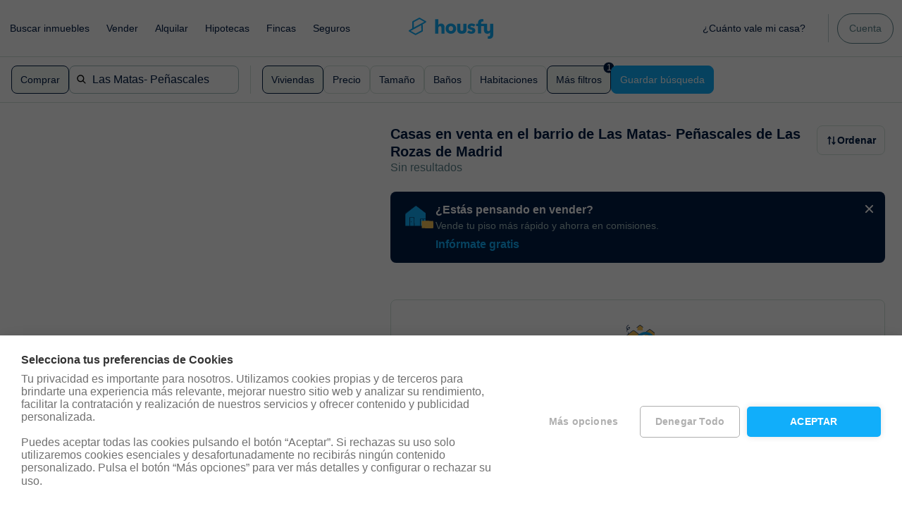

--- FILE ---
content_type: text/html
request_url: https://housfy.com/venta-casas/madrid/rozas-de-madrid-las/las-matas-penascales
body_size: 99995
content:
<!DOCTYPE html>
        <html lang="es">
          <head>
            <meta charset="UTF-8" /><meta name="viewport" content="width=device-width, initial-scale=1" /><title>Casas en venta en barrio de Las Matas- Peñascales, Las Rozas de Madrid | Comprar casas con Housfy</title><link href="https://housfy.com/venta-casas/madrid/rozas-de-madrid-las/las-matas-penascales" rel="canonical" data-svelte="svelte-1ca8okp"><meta name="description" content="Encuentra casas en venta en barrio de Las Matas- Peñascales, Las Rozas de Madrid. Busca casas para comprar de particulares en barrio de Las Matas- Peñascales, Las Rozas de Madrid con la inmobiliaria online N1." data-svelte="svelte-1ca8okp"><meta name="robots" content="index,follow" data-svelte="svelte-1ca8okp"><meta name="og:title" content="Housfy" data-svelte="svelte-1ca8okp"><meta name="og:description" content="Encuentra casas en venta en barrio de Las Matas- Peñascales, Las Rozas de Madrid. Busca casas para comprar de particulares en barrio de Las Matas- Peñascales, Las Rozas de Madrid con la inmo" data-svelte="svelte-1ca8okp"><meta name="og:url" content="https://housfy.com/venta-casas/madrid/rozas-de-madrid-las/las-matas-penascales" data-svelte="svelte-1ca8okp"><meta name="og:image" content="https://images.ctfassets.net/ffinadsdpxu6/61iAUBn8qaiXC4l7VntkpQ/7d53eb995c23b4a4df8ff7690161d977/housfy-logo.png" data-svelte="svelte-1ca8okp"><meta name="og:type" content="website" data-svelte="svelte-1ca8okp"><!-- HTML_TAG_START --><script type="application/ld+json">{"itemListElement":[{"@type":"ListItem","position":1,"name":"Housfy","item":"https://housfy.com/"},{"@type":"ListItem","position":2,"name":"Inmobiliarias","item":"https://housfy.com/inmobiliarias"},{"@type":"ListItem","position":3,"name":"Venta casas","item":"https://housfy.com/venta-casas"},{"@type":"ListItem","position":4,"name":"Madrid","item":"https://housfy.com/venta-casas/madrid"},{"@type":"ListItem","position":5,"name":"Las Rozas de Madrid","item":"https://housfy.com/venta-casas/madrid/rozas-de-madrid-las"},{"@type":"ListItem","position":6,"name":"Las Matas- Peñascales","item":"https://housfy.com/venta-casas/madrid/rozas-de-madrid-las/las-matas-penascales"}],"@context":"https://schema.org","@type":"BreadcrumbList"}</script><!-- HTML_TAG_END --><link rel="icon" type="image/png" href="https://cms.housfy.com/assets/d2c86a45-d323-40e8-bc24-28fef73330f9?width=2200&amp;format=webp" data-svelte="svelte-1ca8okp"><link rel="icon" type="image/png" sizes="32x32" href="https://cms.housfy.com/assets/d2c86a45-d323-40e8-bc24-28fef73330f9?width=2200&amp;format=webp" data-svelte="svelte-1ca8okp"><link rel="icon" type="image/png" sizes="16x16" href="https://cms.housfy.com/assets/d2c86a45-d323-40e8-bc24-28fef73330f9?width=2200&amp;format=webp" data-svelte="svelte-1ca8okp"><link rel="mask-icon" color="#11aefa" href="https://cms.housfy.com/assets/d2c86a45-d323-40e8-bc24-28fef73330f9?width=2200&amp;format=webp" data-svelte="svelte-1ca8okp"><link rel="apple-touch-icon" sizes="180x180" href="https://cms.housfy.com/assets/d2c86a45-d323-40e8-bc24-28fef73330f9?width=2200&amp;format=webp" data-svelte="svelte-1ca8okp"><link rel="prefetch" href="/_elderjs/svelte/components/PORTAL/components/PortalSaveSearchFromMultiVerticalForm.11035f6d.js" as="script"><link rel="prefetch" href="/_elderjs/svelte/components/shared/login-iframe/LoginIframe.ae5c1801.js" as="script"><link rel="prefetch" href="/_elderjs/svelte/components/shared/client/ClientCustomActions.6b8fde1a.js" as="script"><style>.fw-wrapper.svelte-131f23z{padding:40px 20px;color:#001c45}@media(min-width:1024px){.fw-wrapper.svelte-131f23z{padding:64px 80px}.fw-wrapper.tabs-section.svelte-131f23z{padding:32px 80px}}.property-swiper__title.svelte-131f23z{text-align:center;font-size:32px;font-weight:700;color:#001c45}@media(min-width:1024px){.property-swiper__title.svelte-131f23z{text-align:start}}@media(min-width:1024px){.news-section.svelte-131f23z .property-card{flex:1}.news-section.svelte-131f23z .item{flex:1}}.title.svelte-131f23z{font-size:32px;text-align:center;font-weight:700;color:#001c45}.title-sm.svelte-131f23z{font-size:20px;font-weight:700;padding-bottom:6px;color:#001c45}.breadcrumbs-section.svelte-131f23z{padding-top:0;padding-bottom:32px}.portal-results-filters.svelte-7b3qwk.svelte-7b3qwk{position:sticky;top:-52px;z-index:2;background:#fff}@media(min-width:1024px){.portal-results-filters.svelte-7b3qwk.svelte-7b3qwk{top:80px;transition:all .5s cubic-bezier(.4, 0, .2, 1)}}.portal-results-content.svelte-7b3qwk.svelte-7b3qwk{display:flex;height:100%}.portal-results-content.svelte-7b3qwk .content__left.svelte-7b3qwk{width:0;height:calc(90vh - 164px)}@supports (height:100dvh){.portal-results-content.svelte-7b3qwk .content__left.svelte-7b3qwk{height:calc(100dvh - 164px)}}@media(min-width:1024px){.portal-results-content.svelte-7b3qwk .content__left.svelte-7b3qwk{position:sticky;width:41.4%;top:144px;height:calc(100vh - 144px);transition:all .5s cubic-bezier(.4, 0, .2, 1)}}.portal-results-content.svelte-7b3qwk .content__left.svelte-7b3qwk .portallistingmap-component{height:100%}.portal-results-content.svelte-7b3qwk .content__right.svelte-7b3qwk{width:100%;padding:24px 0 64px 16px}@media(min-width:1024px){.portal-results-content.svelte-7b3qwk .content__right.svelte-7b3qwk{width:auto;overflow:hidden;flex:1 1 0%;padding:32px 0 80px 24px}}.portal-results-content.svelte-7b3qwk .content__right section.svelte-7b3qwk{margin-right:16px}@media(min-width:1024px){.portal-results-content.svelte-7b3qwk .content__right section.svelte-7b3qwk{margin-right:24px}}.portal-results-content.svelte-7b3qwk .content__right section.mr-none.svelte-7b3qwk{margin-right:0}@media(max-width:1023px){.portal-results-content.svelte-7b3qwk .content__right section.mr-none__mobile.svelte-7b3qwk{margin-right:0}}.portal-results-content.svelte-7b3qwk.portal-results-content--tab-map .content__left{display:block;width:100%}.portal-results-content.svelte-7b3qwk.portal-results-content--tab-map .content__right{display:none}@media(max-width:1023px){.portal-results-content.svelte-7b3qwk.portal-results-content--tab-map .content__right{display:none}}@media(min-width:1024px){.sticky-header-scrolled .portal-results-filters.svelte-7b3qwk.svelte-7b3qwk{top:60px}}@media(min-width:1024px){.sticky-header-scrolled .portal-results-content.svelte-7b3qwk .content__left.svelte-7b3qwk{top:124px;height:calc(100vh - 124px)}}.property-details-layout.svelte-19ll3bx.svelte-19ll3bx{height:calc(100vh - 80px);display:flex}@media(max-width:1023px){.property-details-layout.svelte-19ll3bx.svelte-19ll3bx{height:auto;flex-direction:column;position:relative}}@media(min-width:1024px){.property-details-layout.svelte-19ll3bx.svelte-19ll3bx{border-top:1px solid #d3e3db;overflow:hidden}}.property-details-layout.svelte-19ll3bx .left.svelte-19ll3bx{display:flex;flex-direction:column}.property-details-layout.svelte-19ll3bx .left .property-details-media-container.svelte-19ll3bx{height:100%;padding:4px;padding-bottom:0;overflow:hidden;background-color:#f4f8f4}@media(min-width:1024px){.property-details-layout.svelte-19ll3bx .left .property-details-media-container.svelte-19ll3bx{display:flex;padding-top:0;padding-bottom:4px}}@media(min-width:1024px){.property-details-layout.svelte-19ll3bx .left.svelte-19ll3bx{flex:1 1 560px;height:100%}}@media(max-width:1023px){.property-details-layout.svelte-19ll3bx .left.svelte-19ll3bx{width:100%}}.property-details-layout.svelte-19ll3bx .right.svelte-19ll3bx{display:flex;flex-direction:column}@media(min-width:1024px){.property-details-layout.svelte-19ll3bx .right.svelte-19ll3bx{flex:1 1 720px;min-height:100%;overflow-y:auto}}@media(max-width:1023px){.property-details-layout.svelte-19ll3bx .right.svelte-19ll3bx{width:100%;flex:1 1 auto}}.hero.svelte-1m9xpr8{justify-content:center;color:#fff;max-width:100%;margin:auto}@media(min-width:1024px){.hero.svelte-1m9xpr8{display:flex;flex-direction:column;padding:80px;padding-bottom:100px}}.hero.svelte-17qz3qi.svelte-17qz3qi.svelte-17qz3qi{position:relative}.hero.svelte-17qz3qi .background.svelte-17qz3qi.svelte-17qz3qi{background-color:#001c45;position:absolute;z-index:-2;-o-object-fit:cover;object-fit:cover;width:100%;height:100%;height:var(--bg-mobile-h)}.hero.svelte-17qz3qi .background.svelte-17qz3qi>.picture-image.svelte-17qz3qi{width:100%;height:100%;-o-object-fit:cover;object-fit:cover}@media(min-width:1024px){.hero.svelte-17qz3qi .background.svelte-17qz3qi.svelte-17qz3qi{height:100%}}.hero.svelte-17qz3qi .background.m-full-height.svelte-17qz3qi.svelte-17qz3qi{height:100%}.hero.svelte-17qz3qi .overlay.svelte-17qz3qi.svelte-17qz3qi{position:absolute;-o-object-fit:cover;object-fit:cover;width:100%;height:var(--bg-mobile-h);background:var(--overlay-color);z-index:-1}@media(min-width:1024px){.hero.svelte-17qz3qi .overlay.svelte-17qz3qi.svelte-17qz3qi{height:100%}}.hero.svelte-17qz3qi .overlay.m-full-height.svelte-17qz3qi.svelte-17qz3qi{height:100%}.fake-h-header.svelte-ap2b0d.svelte-ap2b0d,.h-header.svelte-ap2b0d.svelte-ap2b0d{height:60px;width:100%}@media(min-width:1024px){.fake-h-header.svelte-ap2b0d.svelte-ap2b0d,.h-header.svelte-ap2b0d.svelte-ap2b0d{height:80px}}.h-header.svelte-ap2b0d.svelte-ap2b0d{position:relative;z-index:99}.h-header.sticky.svelte-ap2b0d.svelte-ap2b0d,.h-header.svelte-ap2b0d.svelte-ap2b0d.opened{position:fixed;top:0;transition:all .5s cubic-bezier(.4, 0, .2, 1)}@media(max-width:1023px){.h-header.stickyOnlyDesktop.svelte-ap2b0d.svelte-ap2b0d:not(.opened){position:relative}}nav.svelte-ap2b0d.svelte-ap2b0d{padding:0 2px}.nav-right.svelte-ap2b0d>div.svelte-ap2b0d:not(.separator){margin-right:10px}.separator.svelte-ap2b0d.svelte-ap2b0d{background:rgba(255,255,255,.5);width:1px;height:40px;margin-right:12px}body.sticky-header .h-header.svelte-ap2b0d.svelte-ap2b0d{background:#fff}body.sticky-header .separator.svelte-ap2b0d.svelte-ap2b0d{background:rgba(90,130,139,.4)}body.sticky-header .h-header.svelte-ap2b0d.svelte-ap2b0d:not(.alwaysSticky),body.sticky-header.sticky-header-scrolled .h-header.alwaysSticky.svelte-ap2b0d.svelte-ap2b0d{height:57px}@media(min-width:1024px){body.sticky-header .h-header.svelte-ap2b0d.svelte-ap2b0d:not(.alwaysSticky),body.sticky-header.sticky-header-scrolled .h-header.alwaysSticky.svelte-ap2b0d.svelte-ap2b0d{height:60px}}body.sticky-header .h-header:not(.alwaysSticky).hasBoxShadow.svelte-ap2b0d.svelte-ap2b0d,body.sticky-header.sticky-header-scrolled .h-header.alwaysSticky.hasBoxShadow.svelte-ap2b0d.svelte-ap2b0d{box-shadow:0 0 16px 0 rgba(0,28,69,.15)}a.svelte-1jlvgrs.svelte-1jlvgrs{white-space:nowrap;padding:16px 0;color:#fff;display:block}.item.svelte-1jlvgrs.svelte-1jlvgrs{position:relative}.submenu.svelte-1jlvgrs.svelte-1jlvgrs{display:none;position:absolute;left:0;width:-moz-max-content;width:max-content;min-width:296px;background:#fff;border-radius:5px}.submenu.svelte-1jlvgrs .anchor-style,.submenu.svelte-1jlvgrs a.svelte-1jlvgrs{padding:11px 8px;display:inline-block;color:#001c45}.submenu.svelte-1jlvgrs .anchor-style:hover,.submenu.svelte-1jlvgrs a.svelte-1jlvgrs:hover{background-color:#f4f8f4}.submenu.alignSubMenuToRight.svelte-1jlvgrs.svelte-1jlvgrs{left:auto;right:0}.submenu.svelte-1jlvgrs p.svelte-1jlvgrs{color:#5a828b;margin-bottom:10px}.submenu__label.svelte-1jlvgrs.svelte-1jlvgrs{padding-top:8px;padding-bottom:4px}.item__link__label.svelte-1jlvgrs.svelte-1jlvgrs{padding:8px 12px;border-radius:100px}.item.svelte-1jlvgrs:hover .submenu.svelte-1jlvgrs{display:block;box-shadow:0 0 16px 0 rgba(0,28,69,.15)}.item.svelte-1jlvgrs:hover .item__link__label.svelte-1jlvgrs{background:rgba(255,255,255,.3)}.item-group.svelte-1jlvgrs.svelte-1jlvgrs{padding-top:12px;padding-bottom:12px}.item-group.separateSectionsWithBorder.svelte-1jlvgrs.svelte-1jlvgrs:not(:last-child){border-bottom:1px solid #d1d8db}.subitem-link,.submenu__label.svelte-1jlvgrs.svelte-1jlvgrs{padding-left:16px;padding-right:16px}.h-button.submenu__group.subitem-button{width:auto;margin-left:16px;margin-right:16px}.subitem-link{cursor:pointer}.subitem-link:hover{background:#f4f8f4}.text-link{width:100%}.h-header.alwaysSticky .item.svelte-1jlvgrs>a.svelte-1jlvgrs,body.sticky-header .item.svelte-1jlvgrs>a.svelte-1jlvgrs{color:#001c45}.h-header.alwaysSticky .item.svelte-1jlvgrs:hover .item__link__label.svelte-1jlvgrs,body.sticky-header .item.svelte-1jlvgrs:hover .item__link__label.svelte-1jlvgrs{background:#f4f8f4}.full-menu.svelte-1g8vgj6{background:#fff;position:fixed;top:0;left:0;right:0;width:100%;height:0;overflow:hidden;padding-top:0;transition:height .25s ease-in-out,padding .25s ease-in-out}.full-menu-items.svelte-1g8vgj6{overflow-y:scroll;width:100%;height:100%;background:#f4f8f8}.h-header.opened .full-menu.svelte-1g8vgj6{padding-top:60px;height:100vh}@media(min-width:1024px){.h-header.opened .full-menu.svelte-1g8vgj6{padding-top:0;height:0}}.h-header:not(.opened) .full-menu.svelte-1g8vgj6{display:none}.first-level.svelte-1id6md5.svelte-1id6md5{padding:0 16px}.first-level.svelte-1id6md5 .anchor-style,.first-level.svelte-1id6md5 a.svelte-1id6md5{padding:20px 0;font-size:20px;font-weight:500;color:#001c45}.separator.svelte-1id6md5.svelte-1id6md5{background:#d3e3db;width:1px;height:24px;margin-right:10px}.caret.svelte-1id6md5.svelte-1id6md5{cursor:pointer;padding:10px 5px}.caret.svelte-1id6md5 div.svelte-1id6md5{border-left:6px solid transparent;border-right:6px solid transparent;border-top:6px solid currentColor;width:1px}.submenu.svelte-1id6md5.svelte-1id6md5{display:none;padding:0 16px 16px}.submenu.svelte-1id6md5 p.svelte-1id6md5{color:#5a828b}.submenu.svelte-1id6md5 .anchor-style,.submenu.svelte-1id6md5 a.svelte-1id6md5{padding:12px 8px;display:inline-block;color:#001c45}.submenu__title.svelte-1id6md5.svelte-1id6md5{padding-top:8px;padding-bottom:4px}.item.svelte-1id6md5.svelte-1id6md5{background:#fff}.item.svelte-1id6md5.svelte-1id6md5:not(:first-child){border-top:1px solid #d3e3db}.item-group.svelte-1id6md5.svelte-1id6md5{padding-bottom:16px;padding-top:16px}.item-group.separateSectionsWithBorder.svelte-1id6md5.svelte-1id6md5{border-bottom:1px solid #d1d8db}.header-button.svelte-1id6md5 &:hover{background-color:#f4f8f4}.header-button.withMargin.svelte-1id6md5.svelte-1id6md5{margin-top:16px;margin-bottom:16px}.item.opened.extra-padding-top.svelte-1id6md5.svelte-1id6md5{padding-top:16px}.item.opened.svelte-1id6md5 .caret div.svelte-1id6md5{border-top:none;border-bottom:6px solid currentColor}.item.opened.svelte-1id6md5 div .submenu.svelte-1id6md5{display:block}.burger.svelte-1uxbuy1.svelte-1uxbuy1{padding:16px;cursor:pointer}.burger__bars.svelte-1uxbuy1.svelte-1uxbuy1{z-index:99;position:relative;width:1.25rem;height:1rem}.burger__bars.svelte-1uxbuy1 span.svelte-1uxbuy1{background:#fff;position:absolute;left:0;display:block;width:100%;height:1px;transition:all .25s ease-in-out;transform-origin:left center}.burger__bars.svelte-1uxbuy1 span.svelte-1uxbuy1:first-child{top:0}.burger__bars.svelte-1uxbuy1 span.svelte-1uxbuy1:nth-child(2){top:.4rem}.burger__bars.svelte-1uxbuy1 span.svelte-1uxbuy1:nth-child(3){top:.8rem}.h-header.opened span.svelte-1uxbuy1.svelte-1uxbuy1:first-child{top:-.05rem;left:.2rem;transform:rotate(45deg)}.h-header.opened span.svelte-1uxbuy1.svelte-1uxbuy1:nth-child(2){opacity:0}.h-header.opened span.svelte-1uxbuy1.svelte-1uxbuy1:nth-child(3){left:.2rem;transform:rotate(-45deg)}.h-header.alwaysSticky span.svelte-1uxbuy1.svelte-1uxbuy1,.h-header.opened span.svelte-1uxbuy1.svelte-1uxbuy1,body.sticky-header span.svelte-1uxbuy1.svelte-1uxbuy1{background:#5a828b}.myh-item.svelte-12bcjdl.svelte-12bcjdl{position:relative}.myh-item.svelte-12bcjdl.svelte-12bcjdl,.myh-link.svelte-12bcjdl.svelte-12bcjdl{z-index:99}.myh-link.svelte-12bcjdl.svelte-12bcjdl{cursor:pointer;border-radius:9999px;padding:12px 16px;margin-right:10px;color:#fff;background-color:rgba(219,219,219,.3)}.myh-link.svelte-12bcjdl.svelte-12bcjdl:hover{background:#fff;color:#5a828b}.myh-link.logged.svelte-12bcjdl.svelte-12bcjdl{padding:5px;padding-right:8px}.myh-link.logged.svelte-12bcjdl .initials.svelte-12bcjdl{border-radius:100%;background-color:#c3ebfe;color:#11aefa;margin-right:5px;width:30px;height:30px;font-size:12px;font-weight:700;justify-content:center;display:flex;align-items:center;text-transform:uppercase}.myh-link.logged.svelte-12bcjdl img.svelte-12bcjdl{border-radius:100%;border:2px solid #fff;margin-right:5px}@media(max-width:1023px){.h-header.opened .myh-link.svelte-12bcjdl.svelte-12bcjdl{color:#5a828b;background-color:transparent;border:1px solid #5a828b}}.h-header.alwaysSticky .myh-link.svelte-12bcjdl.svelte-12bcjdl,body.sticky-header .myh-link.svelte-12bcjdl.svelte-12bcjdl{background-color:transparent;border:1px solid #5a828b;color:#5a828b}@media(min-width:1024px){.header-myh-mobile.svelte-12bcjdl.svelte-12bcjdl{display:none}}.header-myh-desktop.svelte-12bcjdl.svelte-12bcjdl{position:relative}@media(max-width:1023px){.header-myh-desktop.svelte-12bcjdl.svelte-12bcjdl{display:none}}.hide.svelte-12bcjdl.svelte-12bcjdl{display:none}.logo.svelte-11f5p11{z-index:99;padding:10px 5px;width:110px;height:45px}@media(min-width:1024px){.logo.svelte-11f5p11{width:130px;height:50px}}.logo.svelte-11f5p11 svg{fill:#ffffff}.logo.fillWithBrandColor.svelte-11f5p11 svg{fill:#11AEFA}@media(max-width:1023px){.h-header.opened .logo.svelte-11f5p11 svg{fill:#11AEFA}}.h-header.alwaysSticky .logo.svelte-11f5p11 svg,body.sticky-header .logo.svelte-11f5p11 svg{fill:#11AEFA}.portal-home-form-title{text-align:center;margin-bottom:16px;font-weight:800;font-size:32px;line-height:40px}@media(max-width:1023px){.portal-home-form-title{font-weight:800;font-size:40px;line-height:48px;margin-bottom:40px;margin-top:64px}}.portal-home-form-wrapper.svelte-swt14d.svelte-swt14d{width:100%;height:auto;border-radius:16px}@media(min-width:1024px){.portal-home-form-wrapper.svelte-swt14d.svelte-swt14d{margin-top:20px;background-color:rgba(0,28,69,.8);min-height:225px;padding:32px}}@media(max-width:1023px){.portal-home-form-wrapper.svelte-swt14d.svelte-swt14d{background-color:#001c45;margin-top:104px;padding:16px}.portal-home-form-wrapper.reduced-form.svelte-swt14d.svelte-swt14d{padding-bottom:60px}}.portal-home-form-wrapper.svelte-swt14d .form-wrapper.svelte-swt14d{display:flex;padding:16px;gap:24px}@media(max-width:1023px){.portal-home-form-wrapper.svelte-swt14d .form-wrapper.svelte-swt14d{flex-direction:column;gap:12px;padding:0}}.portal-home-form-wrapper.svelte-swt14d .form-wrapper .portal-home-form.svelte-swt14d{flex:1 1 0;display:flex;flex-direction:row;align-items:center;gap:24px}@media(max-width:1023px){.portal-home-form-wrapper.svelte-swt14d .form-wrapper .portal-home-form.svelte-swt14d{flex-direction:column;gap:12px}}.portal-home-form-wrapper.svelte-swt14d .form-wrapper .portal-home-form.svelte-swt14d .options li{border-bottom:1px solid #d6e8e2}.portal-home-form-wrapper.svelte-swt14d .form-wrapper .portal-home-form.svelte-swt14d .options li:hover{color:#11aefa}.portal-home-form-wrapper.svelte-swt14d .form-wrapper .portal-home-form.svelte-swt14d div.h-input-container{margin-bottom:0}.portal-home-form-wrapper.svelte-swt14d .form-wrapper .portal-home-form.svelte-swt14d .h-input.has-icon{padding-left:40px}.portal-home-form-wrapper.svelte-swt14d .form-wrapper .portal-home-form.svelte-swt14d .h-input{height:52px;border-radius:8px}.portal-home-form-wrapper.svelte-swt14d .form-wrapper .portal-home-form.svelte-swt14d .dropdown span.placeholder{color:#001c45}.portal-home-form-wrapper.svelte-swt14d .form-wrapper .portal-home-form .address-input.svelte-swt14d{flex:1 1 0}@media(max-width:1023px){.portal-home-form-wrapper.svelte-swt14d .form-wrapper .portal-home-form .address-input.svelte-swt14d{flex:1 1 0;width:100%}}.portal-home-form-wrapper.svelte-swt14d .form-wrapper .portal-home-form .type-input.svelte-swt14d{width:180px}@media(max-width:1023px){.portal-home-form-wrapper.svelte-swt14d .form-wrapper .portal-home-form .type-input.svelte-swt14d{flex:1 1 0;width:100%}}.portal-home-form-wrapper.svelte-swt14d .form-wrapper .h-button.svelte-swt14d{width:auto;height:52px;border-radius:8px}.portal-home-form-wrapper.svelte-swt14d .form-wrapper .h-button.inactive.svelte-swt14d{cursor:not-allowed}.portal-home-form-wrapper.svelte-swt14d .form-wrapper .h-button.inactive.svelte-swt14d:hover{opacity:1;filter:none}.portal-home-form-wrapper.svelte-swt14d .form-wrapper .prefix-icon.svelte-swt14d{color:#5a6e8b;fill:currentColor}.portal-home-form-wrapper.svelte-swt14d .last-search hr.svelte-swt14d{width:100%;color:#dde6ee;opacity:.3;margin:1.5em 0;border-bottom:0}.portal-home-form-wrapper.svelte-swt14d .last-search br.svelte-swt14d{display:none}@media(max-width:1023px){.portal-home-form-wrapper.svelte-swt14d .last-search br.svelte-swt14d{display:block}}.portal-home-form-wrapper.svelte-swt14d .last-search .link-last-search.svelte-swt14d{color:#11aefa;font-weight:500}.portal-home-form-wrapper.svelte-swt14d .last-search .link-last-search.svelte-swt14d:hover{text-decoration:underline;cursor:pointer}.relative.svelte-9cm6n2{position:relative}.h-input--supportive.svelte-9cm6n2{font-size:14px}.h-input.svelte-183k9ux.svelte-183k9ux{cursor:pointer;position:relative;padding-right:32px}.h-input.focus.svelte-183k9ux.svelte-183k9ux{border-bottom-left-radius:0;border-bottom-right-radius:0;border-bottom:none}.h-input.disabled.svelte-183k9ux.svelte-183k9ux{color:#a3aebf}.h-input.disabled.h-input.svelte-183k9ux.svelte-183k9ux:hover{border:1px solid #dbdbdb;cursor:default}.h-input.disabled.svelte-183k9ux svg.svelte-183k9ux{fill:#a3aebf}.h-input.svelte-183k9ux svg.svelte-183k9ux{position:absolute;right:10px;top:50%;transform:translate(0,-50%)}.select.svelte-183k9ux.svelte-183k9ux{position:relative}.arrow-opened.svelte-183k9ux.svelte-183k9ux{transform:rotate(180deg);transform-origin:50% 30%}.options.svelte-183k9ux.svelte-183k9ux{display:none;list-style:none;position:absolute;background:#fff;width:100%;border-radius:8px;border:1px solid #11aefa;min-width:-moz-fit-content;min-width:fit-content;max-height:250px;overflow:auto;margin:0;margin-top:4px;padding:0;z-index:9}.options.svelte-183k9ux>li.svelte-183k9ux{padding:16px;color:#001c45;cursor:pointer}.options.svelte-183k9ux>li.svelte-183k9ux:hover{background:#f4f8f4}.options.opened.svelte-183k9ux.svelte-183k9ux{display:block}.operation-type-toggle-buttons.svelte-1wnrch8.svelte-1wnrch8{display:flex;width:auto;padding:5px;background-color:#fff;border-radius:8px}@media(max-width:1023px){.operation-type-toggle-buttons.svelte-1wnrch8.svelte-1wnrch8{width:100%}}.operation-type-toggle-buttons.svelte-1wnrch8 .divider.svelte-1wnrch8{border-right:1px solid;border-color:#dbdbdb;margin:10px}.operation-type-toggle-buttons.svelte-1wnrch8 .button.svelte-1wnrch8{font-size:1rem;line-height:1.5;height:42px;font-weight:400;background-color:#fff;border-color:#dbdbdb;border-width:1px;color:#5a6e8b;cursor:pointer;padding:calc(.5em - 1px) 1em;text-align:center;align-items:center}@media(max-width:1023px){.operation-type-toggle-buttons.svelte-1wnrch8 .button.svelte-1wnrch8{flex:1 1 0}}.operation-type-toggle-buttons.svelte-1wnrch8 .button.re.svelte-1wnrch8{border:none;border-radius:8px}.operation-type-toggle-buttons.svelte-1wnrch8 .button.rnt.svelte-1wnrch8{border:none;border-radius:8px}.operation-type-toggle-buttons.svelte-1wnrch8 .button.selected.svelte-1wnrch8{z-index:2;background-color:#ecf9ff;border:1px solid #11aefa;color:#11aefa;font-weight:500}.operation-type-toggle-buttons.svelte-1wnrch8 .button.bold.svelte-1wnrch8{font-weight:800}.operation-type-toggle-buttons.svelte-1wnrch8 .button.active.svelte-1wnrch8:hover{border-color:#b5b5b5;color:#363636}.footer.svelte-1d6r7gi.svelte-1d6r7gi{padding:64px 64px 32px}@media(max-width:1023px){.footer.svelte-1d6r7gi.svelte-1d6r7gi{padding:32px 16px}}.footer.themeSnowDrift.svelte-1d6r7gi.svelte-1d6r7gi{background-color:#f4f8f4}@media(min-width:1024px){.footer.svelte-1d6r7gi.svelte-1d6r7gi{--columns:4}}@media(max-width:1023px){.footer.forceMobileVersionInDesktop.svelte-1d6r7gi.svelte-1d6r7gi{padding-bottom:82px}}@media(min-width:1024px){.footer.onlyLegal.svelte-1d6r7gi.svelte-1d6r7gi{padding:0 64px}}.fw-wrapper.svelte-1d6r7gi.svelte-1d6r7gi{padding:0 20px}@media(min-width:1024px){.fw-wrapper.svelte-1d6r7gi.svelte-1d6r7gi{padding:0 80px}}.links.svelte-1d6r7gi.svelte-1d6r7gi{grid-area:links;display:grid;grid-template-columns:repeat(12,1fr);gap:24px;grid-template-areas:"group-0 group-0 group-0 group-1 group-1 group-1 group-2 group-2 group-2 group-3 group-3 group-3 ";font-weight:800;padding-bottom:48px;border-bottom:1px solid #d6e8e2}.links.forceMobileVersionInDesktop.svelte-1d6r7gi.svelte-1d6r7gi{display:block}@media(max-width:1023px){.links.svelte-1d6r7gi.svelte-1d6r7gi{display:block}}.links.svelte-1d6r7gi a{font-size:14px}.group.svelte-1d6r7gi.svelte-1d6r7gi{width:calc(100% / var(--columns));grid-area:group}.group.svelte-1d6r7gi a{margin-bottom:16px}@media(max-width:1023px){.group--1.svelte-1d6r7gi.svelte-1d6r7gi,.group--2.svelte-1d6r7gi.svelte-1d6r7gi,.group--3.svelte-1d6r7gi.svelte-1d6r7gi{margin-top:48px}}.group--0.svelte-1d6r7gi.svelte-1d6r7gi{grid-area:group-0}.group--1.svelte-1d6r7gi.svelte-1d6r7gi{grid-area:group-1}.group--2.svelte-1d6r7gi.svelte-1d6r7gi{grid-area:group-2}.group--3.svelte-1d6r7gi.svelte-1d6r7gi{grid-area:group-3}.group.svelte-1d6r7gi a{gap:16px}.group.forceMobileVersionInDesktop.svelte-1d6r7gi.svelte-1d6r7gi:not(:first-child){padding-top:32px}.group.svelte-1d6r7gi.svelte-1d6r7gi:last-child{flex-grow:1}.group.svelte-1d6r7gi>a:not(:first-child){margin-top:16px}.various-section.svelte-1d6r7gi.svelte-1d6r7gi{display:grid;grid-template-areas:"other" "social" "copyright";font-weight:800;padding:20px 0;gap:16px}.various-section.onlyLegal.svelte-1d6r7gi.svelte-1d6r7gi{padding:0}@media(max-width:1023px){.various-section.onlyLegal.svelte-1d6r7gi.svelte-1d6r7gi{gap:32px}}@media(min-width:1024px){.various-section.svelte-1d6r7gi.svelte-1d6r7gi:not(.forceMobileVersionInDesktop){grid-template-columns:0.5fr 1.5fr 1fr;grid-template-areas:"copyright other social";padding:16px 0;gap:16px}}.various-section.svelte-1d6r7gi.svelte-1d6r7gi:not(:only-child):last-child{padding-bottom:32px}.various-section.svelte-1d6r7gi .other-links-section.svelte-1d6r7gi,.various-section.svelte-1d6r7gi .phones-links-section.svelte-1d6r7gi,.various-section.svelte-1d6r7gi .social-media-links-section.svelte-1d6r7gi{display:flex;gap:16px;white-space:nowrap}.various-section.svelte-1d6r7gi a{font-size:12px}.copyright-section.svelte-1d6r7gi.svelte-1d6r7gi{grid-area:copyright}.other-links-section.svelte-1d6r7gi.svelte-1d6r7gi{grid-area:other;flex-direction:column;justify-content:right}@media(min-width:1024px){.other-links-section.svelte-1d6r7gi.svelte-1d6r7gi:not(.forceMobileVersionInDesktop){flex-direction:row;justify-content:left}}.social-media-links-section.svelte-1d6r7gi.svelte-1d6r7gi{grid-area:social;width:100%;flex-direction:row;justify-content:right}.social-media-links-section.forceMobileVersionInDesktop.svelte-1d6r7gi.svelte-1d6r7gi{justify-content:flex-start}@media(max-width:1023px){.social-media-links-section.svelte-1d6r7gi.svelte-1d6r7gi{justify-content:flex-start}}.social-media-links-section.svelte-1d6r7gi span.icon{width:24px;height:24px;display:flex;align-items:center;justify-content:center;border:1px solid #d1d8db;border-radius:100%}.social-media-links-section.svelte-1d6r7gi svg{fill:#001c45}@media(min-width:1024px){.phones-links-section.svelte-1d6r7gi.svelte-1d6r7gi{justify-content:right}}a.svelte-escbav.svelte-escbav{font-weight:500;font-size:14px;line-height:22px;font-weight:700;display:flex;align-items:center;gap:8px;color:#a3bdbf;fill:currentColor;margin-bottom:var(--mb-footer-links)}a.isHighlighted.svelte-escbav.svelte-escbav{color:#001c45}a.smallText.svelte-escbav.svelte-escbav{font-weight:500;font-size:12px;line-height:18px;font-weight:700}a.lessIconGap.svelte-escbav.svelte-escbav{gap:4px}a.svelte-escbav.svelte-escbav:hover{text-decoration:underline}a.svelte-escbav .icon.svelte-escbav{width:var(--icon-wrapper-width);height:var(--icon-wrapper-height);text-align:center;display:flex}.title.svelte-lrdphv{font-weight:700;font-size:20px;line-height:28px;margin-bottom:32px;color:#001c45}.subitems-title.svelte-lrdphv{font-weight:500;font-size:12px;line-height:18px;color:#a3bdbf;margin-bottom:16px}@media(min-width:1024px){.fw-wrapper.svelte-1moerln.svelte-1moerln{padding:0 80px}}.fw-wrapper.svelte-1moerln details.details{border-bottom-width:0}.fw-wrapper.svelte-1moerln details.details:first-child{border-top-width:0}.content.svelte-1moerln.svelte-1moerln,h2.svelte-1moerln.svelte-1moerln{padding:16px}.content.svelte-1moerln.svelte-1moerln{padding-top:0;display:grid;grid-template-columns:1fr 1fr}.content.svelte-1moerln a.svelte-1moerln{display:block;padding:8px;margin:5px 0;color:#5a828b}.content.svelte-1moerln a.svelte-1moerln:hover{color:#001c45}details.svelte-1c6nmqq.svelte-1c6nmqq:not(.withoutBackground){border:0 solid #dde6ee;border-bottom-width:1px}details.svelte-1c6nmqq.svelte-1c6nmqq:not(.withoutBackground):first-child{border-top-width:1px}details.svelte-1c6nmqq.svelte-1c6nmqq:not(.withoutBackground):hover{background-color:#f6f9fc}summary.svelte-1c6nmqq.svelte-1c6nmqq{outline:0;cursor:pointer;list-style:none;padding:28px}.withoutBackground.svelte-1c6nmqq summary.svelte-1c6nmqq{padding:28px 0}summary.svelte-1c6nmqq.svelte-1c6nmqq::-webkit-details-marker{display:none}.summary.svelte-1c6nmqq.svelte-1c6nmqq{display:flex;align-items:center}.content.svelte-1c6nmqq.svelte-1c6nmqq{padding:0 28px 28px}.content.noPadding.svelte-1c6nmqq.svelte-1c6nmqq{padding:0 0 28px 0}.arrow-expand.svelte-1c6nmqq.svelte-1c6nmqq{padding-left:5px;margin-left:auto}details[open].svelte-1c6nmqq .arrow-expand.svelte-1c6nmqq{transform:rotate(-270deg)}div.footer-copyright.svelte-nknipt.svelte-nknipt{color:#a3bdbf;fill:currentColor;font-size:12px;font-weight:700;display:flex;align-items:center;gap:24px}@media(max-width:1023px){div.footer-copyright.svelte-nknipt.svelte-nknipt{padding:0}}div.footer-copyright.svelte-nknipt .copyright-text.svelte-nknipt{font-weight:500;font-size:12px;line-height:18px;min-width:85px}.investors.svelte-1g6516h.svelte-1g6516h{display:grid;border-top:1px solid #d6e8e2;padding-top:19px;padding-bottom:34px;grid-template-columns:repeat(12,1fr);gap:24px;grid-template-areas:"item-0 item-0 item-0 item-1 item-1 item-1 item-2 item-2 item-2 item-3 item-3 item-3";align-items:center}@media(max-width:1023px){.investors.svelte-1g6516h.svelte-1g6516h{grid-template-columns:1fr;grid-template-areas:"item-0" "item-1" "item-2" "item-3";gap:32px;padding-bottom:48px}}.investor-item.svelte-1g6516h img.svelte-1g6516h{max-width:136px;-o-object-fit:contain;object-fit:contain;max-height:60px;width:100%;height:100%;margin-top:8px}.investor-item--0.svelte-1g6516h.svelte-1g6516h,.investor-item--1.svelte-1g6516h.svelte-1g6516h,.investor-item--2.svelte-1g6516h.svelte-1g6516h,.investor-item--3.svelte-1g6516h.svelte-1g6516h{display:flex;flex-direction:column;align-items:center;max-height:64px;gap:8px}@media(max-width:1023px){.investor-item--0.svelte-1g6516h.svelte-1g6516h,.investor-item--1.svelte-1g6516h.svelte-1g6516h,.investor-item--2.svelte-1g6516h.svelte-1g6516h,.investor-item--3.svelte-1g6516h.svelte-1g6516h{align-items:flex-start}}.investor-item--0.svelte-1g6516h .investor-title.svelte-1g6516h,.investor-item--1.svelte-1g6516h .investor-title.svelte-1g6516h,.investor-item--2.svelte-1g6516h .investor-title.svelte-1g6516h,.investor-item--3.svelte-1g6516h .investor-title.svelte-1g6516h{font-weight:500;font-size:12px;line-height:18px;text-align:center;color:#a3aebf;text-align:center}@media(max-width:1023px){.investor-item--0.svelte-1g6516h .investor-title.svelte-1g6516h,.investor-item--1.svelte-1g6516h .investor-title.svelte-1g6516h,.investor-item--2.svelte-1g6516h .investor-title.svelte-1g6516h,.investor-item--3.svelte-1g6516h .investor-title.svelte-1g6516h{text-align:left}}.investor-item--0.svelte-1g6516h.svelte-1g6516h{grid-area:item-0}.investor-item--1.svelte-1g6516h.svelte-1g6516h{grid-area:item-1}.investor-item--2.svelte-1g6516h.svelte-1g6516h{grid-area:item-2}.investor-item--2.svelte-1g6516h img.svelte-1g6516h{height:20px}.investor-item--3.svelte-1g6516h.svelte-1g6516h{grid-area:item-3}.item.svelte-1lm44p2.svelte-1lm44p2{color:#001c45;width:100%;max-width:280px;flex-shrink:0;display:flex;gap:16px;flex-direction:column}@media(min-width:1024px){.item.svelte-1lm44p2.svelte-1lm44p2{max-width:368px}}.item.svelte-1lm44p2:hover .image__overlight.svelte-1lm44p2{display:flex}.item.svelte-1lm44p2:focus .image__overlight.svelte-1lm44p2{border:2px solid #c3ebfe}.title.svelte-1lm44p2.svelte-1lm44p2{font-weight:700;font-size:20px}.image.svelte-1lm44p2.svelte-1lm44p2{height:140px;position:relative}@media(min-width:1024px){.image.svelte-1lm44p2.svelte-1lm44p2{height:184px}}.image__img.svelte-1lm44p2.svelte-1lm44p2{width:100%;height:100%;-o-object-fit:cover;object-fit:cover;border-radius:8px}.image__overlight.svelte-1lm44p2.svelte-1lm44p2{height:100%;width:100%;position:absolute;top:0;display:none;align-items:center;justify-content:center;gap:10px;color:#fff;background-color:rgba(0,28,69,.4);border-radius:8px}.image__overlight.svelte-1lm44p2 .image__overlight__icon{fill:currentColor}.info.svelte-1lm44p2.svelte-1lm44p2{display:flex;align-items:center;gap:8px;color:#5a828b;font-size:14px}.info__category.svelte-1lm44p2.svelte-1lm44p2{background-color:#e9f1ed;padding:6px 12px;border-radius:4px}.info__date.border-left.svelte-1lm44p2.svelte-1lm44p2{border-left:1px solid #d3e3db;padding-left:8px}.swiper.svelte-1fmoczk{position:relative}.swiper-items.svelte-1fmoczk{display:flex;margin-top:var(--swiper-items_margin-top,42px);gap:20px;overflow-x:scroll;-ms-scroll-snap-type:x mandatory;scroll-snap-type:x mandatory;scroll-behavior:smooth;-ms-overflow-style:none;scrollbar-width:none;margin-top:var(--swiper-items_padding-bottom,10px)}.swiper-items.svelte-1fmoczk::-webkit-scrollbar{display:none}.swiper-items.svelte-1fmoczk>*{scroll-snap-align:start}.swiper-next.svelte-1fmoczk,.swiper-prev.svelte-1fmoczk{border:1px solid #d3e3db;background:#fff;padding:8px;border-radius:50%;cursor:pointer;line-height:0}@media(max-width:1023px){.swiper-next.svelte-1fmoczk:not(.showArrowsMobile),.swiper-prev.svelte-1fmoczk:not(.showArrowsMobile){display:none}}.swiper-next.svelte-1fmoczk:hover,.swiper-prev.svelte-1fmoczk:hover{border:1px solid #d3e3db;background-color:#e9f1ed}.swiper-next.svelte-1fmoczk.disabled,.swiper-prev.svelte-1fmoczk.disabled{border-color:#d3e3db;cursor:auto;pointer-events:none;opacity:.3}.swiper-next.svelte-1fmoczk:active,.swiper-prev.svelte-1fmoczk:active{border:1px solid #001c45;background-color:#001c45}.swiper-next.svelte-1fmoczk:active svg,.swiper-prev.svelte-1fmoczk:active svg{fill:#ffffff}@media(max-width:1023px){.swiper-next.svelte-1fmoczk,.swiper-prev.svelte-1fmoczk{margin-top:10px}}@media(min-width:1024px){.swiper-next.svelte-1fmoczk,.swiper-prev.svelte-1fmoczk{position:absolute;top:var(--swiper-next_top,50%)}}@media(max-width:1023px){.swiper-next.svelte-1fmoczk{float:right}}@media(min-width:1024px){.swiper-next.svelte-1fmoczk{right:var(--swiper-next_right,-40px)}}.swiper-prev.svelte-1fmoczk{transform:rotate(180deg)}@media(min-width:1024px){.swiper-prev.svelte-1fmoczk{left:var(--swiper-prev_left,-40px)}}.items.svelte-wplir1{border:1px solid #dde6ee;border-radius:16px;overflow:hidden;margin-top:32px}@media(min-width:1024px){.items.svelte-wplir1{margin:auto 15%;margin-top:42px}}.title.svelte-nqbosc{font-size:16px;font-weight:800}@media(min-width:1024px){.title.svelte-nqbosc{font-size:20px}}.cms-content.svelte-nqbosc{color:#5a828b}details.svelte-18zyx5v.svelte-18zyx5v:not(.withoutBackground){border:0 solid #dde6ee}details.svelte-18zyx5v.svelte-18zyx5v:not(.withoutBackground):not(:last-child){border-bottom-width:1px}details.svelte-18zyx5v.svelte-18zyx5v:not(.withoutBackground):hover{background-color:#f4f8f4}summary.svelte-18zyx5v.svelte-18zyx5v{outline:0;cursor:pointer;list-style:none;padding:24px}@media(max-width:1023px){summary.svelte-18zyx5v.svelte-18zyx5v{padding:16px}}.withoutBackground.svelte-18zyx5v summary.svelte-18zyx5v{padding:24px 0}@media(max-width:1023px){.withoutBackground.svelte-18zyx5v summary.svelte-18zyx5v{padding:16px 0}}summary.svelte-18zyx5v.svelte-18zyx5v::-webkit-details-marker{display:none}.summary.svelte-18zyx5v.svelte-18zyx5v{display:flex;align-items:center}.content.svelte-18zyx5v.svelte-18zyx5v{padding:0 24px 24px}@media(max-width:1023px){.content.svelte-18zyx5v.svelte-18zyx5v{padding:0 16px 16px}}.icon.add.svelte-18zyx5v.svelte-18zyx5v,.icon.minus.svelte-18zyx5v.svelte-18zyx5v{padding-left:5px;margin-left:auto;display:none}.icon.add.svelte-18zyx5v.svelte-18zyx5v{display:flex}details[open].svelte-18zyx5v .icon.add.svelte-18zyx5v{display:none}.icon.minus.svelte-18zyx5v.svelte-18zyx5v{display:none}details[open].svelte-18zyx5v .icon.minus.svelte-18zyx5v{display:flex}details[open].svelte-18zyx5v .icon.svelte-18zyx5v{display:block}hr.svelte-11h77m7.svelte-11h77m7{border:0 solid #d3e3db;border-top-width:1px}.title.svelte-11h77m7.svelte-11h77m7{font-size:20px}.tabs.svelte-11h77m7 .scroller .menu.svelte-11h77m7{border-bottom:1px solid #a3bdbf;height:35px}.tabs.svelte-11h77m7 .scroller .menu .options.svelte-11h77m7{overflow-x:auto;overflow-y:hidden;-ms-overflow-style:none;scrollbar-width:none;display:flex;list-style:none;padding:0}.tabs.svelte-11h77m7 .scroller .menu .options.svelte-11h77m7::-webkit-scrollbar{display:none}.tabs.svelte-11h77m7 .scroller .menu .options .option.svelte-11h77m7{margin-right:32px;color:#5a828b;font-weight:700;white-space:nowrap;height:35px;cursor:pointer}.tabs.svelte-11h77m7 .scroller .menu .options .option.svelte-11h77m7:hover{color:#5a6e8b}.tabs.svelte-11h77m7 .scroller .menu .options .option.selected.svelte-11h77m7{border-bottom:1px solid #001c45;padding-bottom:10px;color:#001c45;font-weight:800;cursor:default}.tabs.svelte-11h77m7 .scroller .menu .options .option.selected.svelte-11h77m7:hover{color:#001c45}.tabs.svelte-11h77m7 .contents.svelte-11h77m7{padding-left:17.5%;padding-right:17.5%}@media(min-width:1024px){.tabs.svelte-11h77m7 .contents.svelte-11h77m7{padding-top:40px}}.tabs.svelte-11h77m7 .content.svelte-11h77m7{color:#001c45;padding-top:28px}@media(min-width:1024px){.tabs.svelte-11h77m7 .content.svelte-11h77m7{min-width:702px;padding-top:0}}.tabs.svelte-11h77m7 .content.hide.svelte-11h77m7{display:none}.tabs.svelte-11h77m7 .content.svelte-11h77m7 &.noPadding{padding-bottom:0}.arrow-expand path{fill:#001c45}details[open]+hr{display:none}.custom-ul.svelte-oid88x.svelte-oid88x.svelte-oid88x{list-style:none;padding:0;display:grid;gap:5px}.custom-ul.svelte-oid88x li.svelte-oid88x.svelte-oid88x{padding-bottom:16px}.custom-ul.svelte-oid88x .link__item.svelte-oid88x.svelte-oid88x{position:relative}.custom-ul.svelte-oid88x .link__item:hover .link__children.svelte-oid88x.svelte-oid88x{display:flex}.custom-ul.svelte-oid88x .link__item:hover .link__text.svelte-oid88x>svg.svelte-oid88x{display:block}.custom-ul.svelte-oid88x .link__text.svelte-oid88x.svelte-oid88x{display:flex;align-items:center;gap:8px}.custom-ul.svelte-oid88x .link__text.svelte-oid88x>svg.svelte-oid88x{display:none}.custom-ul.svelte-oid88x .link__children.svelte-oid88x.svelte-oid88x{display:none;position:absolute;left:25px;padding:12px;background-color:#fff;z-index:10;box-shadow:0 0 16px 0 rgba(90,110,139,.1607843137);border-radius:8px;flex-direction:column;gap:8px}.custom-ul.svelte-oid88x a.svelte-oid88x.svelte-oid88x{color:#11aefa;font-weight:400}.custom-ul.svelte-oid88x a.svelte-oid88x.svelte-oid88x:hover{color:#000}.custom-ul.svelte-oid88x .black-links.svelte-oid88x.svelte-oid88x,.custom-ul.svelte-oid88x .inverse-links.svelte-oid88x.svelte-oid88x{color:#001c45}.custom-ul.svelte-oid88x .inverse-links.svelte-oid88x.svelte-oid88x:hover{color:#11aefa}.custom-ul.svelte-oid88x .link-basic.svelte-oid88x.svelte-oid88x{color:#a3bdbf;font-weight:800;font-size:14px}.custom-ul.svelte-oid88x .link-basic.svelte-oid88x.svelte-oid88x:hover{color:#a3bdbf;text-decoration:underline}@media(min-width:1024px){.custom-ul.columns-2.svelte-oid88x.svelte-oid88x.svelte-oid88x{grid-template-columns:1fr 1fr}.custom-ul.columns-3.svelte-oid88x.svelte-oid88x.svelte-oid88x{grid-template-columns:1fr 1fr 1fr}.custom-ul.columns-4.svelte-oid88x.svelte-oid88x.svelte-oid88x{grid-template-columns:1fr 1fr 1fr 1fr}}.tabs.svelte-1qrxb9f .scroller.svelte-1qrxb9f{padding-bottom:24px}.tabs.svelte-1qrxb9f .scroller .menu.svelte-1qrxb9f{border-bottom:1px solid #a3bdbf;height:35px}.tabs.svelte-1qrxb9f .scroller .menu .options.svelte-1qrxb9f{display:flex;list-style:none;padding:0}.tabs.svelte-1qrxb9f .scroller .menu .options .option.svelte-1qrxb9f{margin-right:32px;color:#5a828b;font-weight:700;white-space:nowrap;height:35px;cursor:pointer}.tabs.svelte-1qrxb9f .scroller .menu .options .option.svelte-1qrxb9f:hover{color:#5a6e8b}.tabs.svelte-1qrxb9f .scroller .menu .options .option.selected.svelte-1qrxb9f{border-bottom:1px solid #001c45;padding-bottom:10px;color:#001c45;cursor:default;font-weight:800}.tabs.svelte-1qrxb9f .scroller .menu .options .option.selected.svelte-1qrxb9f:hover{color:#001c45}.tabs.svelte-1qrxb9f .scroller .swiper-tabs.svelte-1qrxb9f{position:relative}.tabs.svelte-1qrxb9f .scroller .swiper-tabs-items.svelte-1qrxb9f{display:flex;margin-top:42px;gap:20px;overflow-x:scroll;-ms-scroll-snap-type:x mandatory;scroll-behavior:smooth;-ms-overflow-style:none;scrollbar-width:none}.tabs.svelte-1qrxb9f .scroller .swiper-tabs-items.svelte-1qrxb9f::-webkit-scrollbar{display:none}.tabs.svelte-1qrxb9f .scroller .swiper-tabs-items.svelte-1qrxb9f>*{scroll-snap-align:start}.tabs.content{color:#5a6e8b}.tabs.content ul{margin-top:0}.hide{display:none}.button__container.svelte-c7bcef{position:absolute;bottom:1px;width:180px;height:47px;display:flex;padding-top:4px;padding-bottom:24px}@media(max-width:1023px){.button__container.svelte-c7bcef{display:none}}.button__container.swiper-tabs-next.svelte-c7bcef{right:0;justify-content:end;background:linear-gradient(270deg,#fff 42.03%,rgba(255,255,255,0) 116.67%)}.button__container.swiper-tabs-prev.svelte-c7bcef{left:0;justify-content:flex-start;background:linear-gradient(270deg,rgba(255,255,255,0) 0,#fff 63.61%)}.tabs-swiper-button.svelte-c7bcef{cursor:pointer;display:flex;align-items:center;justify-content:center;height:32px;width:32px;border-radius:100%;border:1px solid #d3e3db;background-color:#fff}ul.svelte-14co40f.svelte-14co40f{display:flex;flex-wrap:wrap;list-style:none;margin:0;padding:0}ul.withTopBar.svelte-14co40f.svelte-14co40f{border-top:1px solid rgba(163,189,191,.5)}ul.svelte-14co40f .last-item.svelte-14co40f,ul.svelte-14co40f a.svelte-14co40f{padding-top:15px}ul.svelte-14co40f a.svelte-14co40f{color:#a3bdbf}ul.svelte-14co40f a.svelte-14co40f:hover{color:#363636}ul.svelte-14co40f li.svelte-14co40f{display:flex;align-items:center}ul.svelte-14co40f li.svelte-14co40f svg{margin:0 10px;fill:#a3bdbf}.property-card.svelte-nng5vy{flex-shrink:0;display:flex}.property-card__wide.svelte-nng5vy{max-width:328px}.property-card__flexible.svelte-nng5vy{max-width:100%}.property.svelte-pqyyoe.svelte-pqyyoe{position:relative;border:1px solid #d6e8e2;box-shadow:0 2px 8px rgba(0,0,0,.12);padding:4px;cursor:pointer;border-radius:8px;width:280px}.property.svelte-pqyyoe.svelte-pqyyoe:hover{box-shadow:none}.property__wide.svelte-pqyyoe.svelte-pqyyoe{width:328px}.property__flexible.svelte-pqyyoe.svelte-pqyyoe{width:100%}.property__is-active.svelte-pqyyoe.svelte-pqyyoe{background-color:#f4f8f4;box-shadow:none}.property.svelte-pqyyoe .badge{position:absolute;top:15px;left:15px}.property.svelte-pqyyoe .content.svelte-pqyyoe{padding:12px;color:#5a828b;padding-top:18px}.badge.svelte-gdhdrd{font-size:12px;padding:6px;padding-right:8px;color:#fff;border-radius:9999px;display:flex;gap:4px;font-weight:700}.badge.rented.svelte-gdhdrd,.badge.sold.svelte-gdhdrd{background-image:linear-gradient(90deg,#a3bdbf 40%,#5a828b)}.badge.sell.svelte-gdhdrd{background-image:linear-gradient(to right,#0047fd 40%,#11aefa 100%);background-image:-webkit-linear-gradient(162.87deg,#0047fd 0,#11aefa 100%)}.badge.rent.svelte-gdhdrd{background-image:linear-gradient(90deg,#0f2364 40%,#7150d3);background-image:-webkit-linear-gradient(162.87deg,#0f2364,#7150d3)}.badge.newSell.svelte-gdhdrd{background:#fff;border:1px solid #d3e3db}.badge.newSell.svelte-gdhdrd span{background:linear-gradient(90deg,#11aefa 0,#0047fd 100%);-webkit-background-clip:text;-webkit-text-fill-color:transparent;background-clip:text;text-fill-color:transparent}.badge.newRent.svelte-gdhdrd{background:#fff;border:1px solid #d3e3db}.badge.newRent.svelte-gdhdrd span{background:linear-gradient(90deg,#7150d3 0,#32197b 100%);-webkit-background-clip:text;-webkit-text-fill-color:transparent;background-clip:text;text-fill-color:transparent}.badge.blueNumber.svelte-gdhdrd,.badge.greyClose.svelte-gdhdrd{width:20px;height:20px;padding:3px 5px}.badge.blueNumber.svelte-gdhdrd{background-color:#11aefa}.badge.greyClose.svelte-gdhdrd{background-color:#e9f1ed}.badge.greyClose.svelte-gdhdrd svg{fill:#a3bdbf}.badge.svelte-gdhdrd svg{fill:white}.photo-container.svelte-1kxpqbq.svelte-1kxpqbq{background:linear-gradient(0deg,#d3e3db,#d3e3db);display:flex;position:relative;align-items:center;justify-content:center}.photo-container.svelte-1kxpqbq img.svelte-1kxpqbq{width:100%;-o-object-fit:cover;object-fit:cover;border-radius:4px}.photo-container.svelte-1kxpqbq img.sold-filter.svelte-1kxpqbq{mix-blend-mode:luminosity}.photo-container.svelte-1kxpqbq img__flexible img.svelte-1kxpqbq{height:100%}.stamp.svelte-jrq84d.svelte-jrq84d{width:120px;height:56px;position:absolute;background-color:#5a828b;border-radius:8px;color:#fff;display:flex;gap:4px;flex-direction:column;align-items:center;justify-content:center;opacity:.8}.stamp.svelte-jrq84d svg{fill:#ffffff}.stamp.svelte-jrq84d p.svelte-jrq84d{color:#fff;font-size:11px;font-weight:700}.stamp.svelte-jrq84d svg.svelte-jrq84d{height:24px}.description.svelte-qzifhg.svelte-qzifhg{white-space:nowrap;text-overflow:ellipsis;overflow:hidden;margin-top:16px}@supports (-webkit-line-clamp:2){.description.svelte-qzifhg.svelte-qzifhg{overflow:hidden;text-overflow:ellipsis;white-space:initial;display:-webkit-box;-webkit-line-clamp:2;-webkit-box-orient:vertical}}.prices.svelte-qzifhg.svelte-qzifhg{margin:8px 0}.prices.svelte-qzifhg .price.svelte-qzifhg{color:#001c45;font-size:20px;line-height:28px}.prices.svelte-qzifhg .price-drop.svelte-qzifhg{font-size:12px;line-height:18px;margin-left:8px;color:#de350b;text-decoration:line-through}.specs.svelte-qzifhg.svelte-qzifhg{display:flex;color:#001c45}.specs.svelte-qzifhg>p.svelte-qzifhg{padding:0 12px;border-right:1px solid #d3e3db}.specs.svelte-qzifhg>p.svelte-qzifhg:first-child{padding-left:0}.specs.svelte-qzifhg>p.svelte-qzifhg:last-child{border-right:none}.text-ellipsis.svelte-qzifhg.svelte-qzifhg{white-space:nowrap;overflow:hidden;text-overflow:ellipsis}@media(min-width:1024px) and (max-width:1230px){.hideBathrooms.svelte-qzifhg.svelte-qzifhg{display:none}.hideBedroomsBorder.svelte-qzifhg.svelte-qzifhg{border-right:none!important}}.property.svelte-1macchp.svelte-1macchp{position:relative;border:1px solid #d6e8e2;box-shadow:0 2px 8px rgba(0,0,0,.12);padding:4px;cursor:pointer;border-radius:8px;width:280px}.property.svelte-1macchp.svelte-1macchp:hover{box-shadow:none}.property__wide.svelte-1macchp.svelte-1macchp{width:328px}.property__flexible.svelte-1macchp.svelte-1macchp{width:100%}.property__is-active.svelte-1macchp.svelte-1macchp{background-color:#f4f8f4;box-shadow:none}.property.svelte-1macchp .badges.svelte-1macchp{position:absolute;top:15px;left:15px;display:flex;gap:5px}.property.svelte-1macchp .content.svelte-1macchp{padding:12px;padding-top:18px;color:#5a828b}.button--favorite.svelte-1lx672b{position:absolute;border-radius:100%;background-color:#fff;top:12px;right:12px;display:flex;align-items:center;justify-content:center;width:32px;height:32px}.button--favorite.loading.svelte-1lx672b .icon--favorite{display:none}.button--favorite.loading.svelte-1lx672b::after{content:"";width:8px;height:8px;border-radius:50%;border:1px solid #000;border-right:1px solid transparent;animation:spin .6s linear infinite}.button.svelte-1lx672b .icon--favorite{pointer-events:none;fill:transparent;stroke-width:1.5px;stroke:black}.button--is-favorite.svelte-1lx672b .icon--favorite{fill:#DE350B;stroke-width:0}.buttons-wrapper.svelte-1hlz19p.svelte-1hlz19p{display:flex;gap:16px;margin-top:24px}.button.svelte-1hlz19p.svelte-1hlz19p{display:flex;align-items:center;justify-content:center;gap:8px;border-radius:8px;font-weight:500;font-size:14px;height:40px;cursor:pointer}.button--appointment.svelte-1hlz19p.svelte-1hlz19p{flex:1 1 186px;background-color:#11aefa;color:#fff;border:none}.button--appointment.svelte-1hlz19p.svelte-1hlz19p:hover{background-color:#0487c8}.button--appointment.svelte-1hlz19p .icon--appointment{fill:#ffffff}.button--contact.svelte-1hlz19p.svelte-1hlz19p{flex:1 1 94px;background-color:#fff;color:#001c45;border:1px solid #d3e3db}.button--contact.svelte-1hlz19p.svelte-1hlz19p:hover{background-color:#f4f8f4}.appointment-modal.svelte-1hlz19p.svelte-1hlz19p,.contact-modal.svelte-1hlz19p.svelte-1hlz19p{cursor:default}.contact-modal.svelte-1hlz19p .h-modal-container .h-modal-wrapper{border-radius:16px!important;font-size:16px;color:#001c45}.contact-modal.svelte-1hlz19p .h-modal-container .h-modal-wrapper header{padding-top:17px;padding-bottom:15px;border-bottom:1px solid #d3e3db;line-height:24px}.contact-modal.svelte-1hlz19p .h-modal-container .h-modal-wrapper main{padding-top:16px!important;padding-bottom:16px;padding-left:18px;line-height:24px;cursor:pointer}.contact-modal.svelte-1hlz19p .h-modal-container .h-modal-wrapper .close-wrapper{top:12px;right:12px;border:1px solid #d3e3db;border-radius:100%;width:32px;height:32px;display:flex;justify-content:center}.contact-modal.svelte-1hlz19p .header.svelte-1hlz19p{font-weight:700;text-align:center;font-size:16px;color:#001c45}.contact-modal.svelte-1hlz19p .content.svelte-1hlz19p{display:flex;align-items:center}.contact-modal.svelte-1hlz19p .icon--contact{margin-right:14px}.narrow-scrollbar.svelte-1vln8a1.svelte-1vln8a1::-webkit-scrollbar{width:4px;background-color:#fff}.narrow-scrollbar.svelte-1vln8a1.svelte-1vln8a1::-webkit-scrollbar-thumb{background-color:#e8eced}.h-modal-container.svelte-1vln8a1.svelte-1vln8a1{z-index:999;position:fixed;top:0;right:0;bottom:0;left:0;background:rgba(0,28,69,.6);display:flex;align-items:center;justify-content:center}.h-modal-wrapper.svelte-1vln8a1.svelte-1vln8a1{position:relative;width:100%;height:100%;transition:all .3s ease;background:#fff;display:flex;flex-direction:column;align-items:center}@media(min-width:1024px){.h-modal-wrapper.svelte-1vln8a1.svelte-1vln8a1:not(.full-width){width:auto;height:auto;border-radius:5px;overflow:hidden}}.h-modal-wrapper.svelte-1vln8a1 .close-wrapper.svelte-1vln8a1{position:absolute;right:22px;top:22px;cursor:pointer;display:flex;align-items:center;color:#001c45;font-size:14px;font-weight:700}.h-modal-wrapper.svelte-1vln8a1 .close-wrapper.hidden.svelte-1vln8a1{display:none}@media(min-width:1024px){.h-modal-wrapper.full-width.svelte-1vln8a1>.close-wrapper.svelte-1vln8a1{padding:12px 16px;border:1px solid #d6e8e2;border-radius:999px;gap:6px}}.h-modal-content.svelte-1vln8a1.svelte-1vln8a1{width:100%;height:100%;padding:constant(safe-area-inset-top) constant(safe-area-inset-right) constant(safe-area-inset-bottom) constant(safe-area-inset-left);display:flex;flex-direction:column}@media(min-width:1024px){.h-modal-content.svelte-1vln8a1.svelte-1vln8a1{width:var(--desktop-width)}.svelte-1vln8a1:not(.full-width)>.h-modal-content.svelte-1vln8a1{height:auto;max-height:calc(100vh - 30px);max-width:calc(100vw - 40px)}}@media(min-width:1024px){.h-modal-content--centered.svelte-1vln8a1.svelte-1vln8a1{align-items:center}}.h-modal-content.svelte-1vln8a1 header.svelte-1vln8a1{position:relative;padding:24px;font-weight:700}@media(min-width:1024px){.h-modal-content.svelte-1vln8a1 header.svelte-1vln8a1{width:var(--desktop-header-width)}}.h-modal-content.svelte-1vln8a1 main.svelte-1vln8a1{height:100%;overflow-y:auto;padding:24px}.h-modal-content.svelte-1vln8a1 main.svelte-1vln8a1:not(.headerless){padding-top:5px}@media(min-width:1024px){.h-modal-content.svelte-1vln8a1 main.svelte-1vln8a1{width:var(--desktop-content-width)}}.property-appointment-form.svelte-1u6hqzb.svelte-1u6hqzb{visibility:visible}.property-appointment-form.loading.svelte-1u6hqzb.svelte-1u6hqzb{display:none}.property-appointment-form.svelte-1u6hqzb .appointment-iframe.svelte-1u6hqzb{transition:height .5s;border:none;width:100%;height:var(--iframe-height);opacity:var(--iframe-opacity)}.property-appointment-form.svelte-1u6hqzb .appointment-iframe.loading.svelte-1u6hqzb{visibility:hidden}.property-appointment-form.svelte-1u6hqzb .appointment-iframe.svelte-1u6hqzb:not(.withScroll){overflow-y:hidden}@media(min-width:1024px){.property-appointment-form.svelte-1u6hqzb .h-modal-content{padding-bottom:16px}}.property-appointment-form.svelte-1u6hqzb .h-modal-content main{padding:0!important;overflow:hidden}.property-appointment-form.darkenModalHeader.svelte-1u6hqzb .h-modal-content header{background-color:rgba(0,28,69,.6)}.property-appointment-form.notModal.svelte-1u6hqzb .h-modal-container{position:relative!important;background:0 0!important;width:100%!important;z-index:0!important}.property-appointment-form.notModal.svelte-1u6hqzb .h-modal-content{max-width:100%!important;max-height:100%!important;width:100%!important}.property-appointment-form.notModal.svelte-1u6hqzb .h-modal-wrapper{width:100%!important}.property-appointment-form.notModal.svelte-1u6hqzb .close-wrapper,.property-appointment-form.notModal.svelte-1u6hqzb .h-modal-content header{display:none!important}.loading-container.svelte-l6d4a8.svelte-l6d4a8{display:none}.loading-container.loading.svelte-l6d4a8.svelte-l6d4a8{width:50px;height:var(--container-height);display:block;color:transparent;top:50%;left:45%}.loading-container.loading.fullyCentered.svelte-l6d4a8.svelte-l6d4a8{top:calc(50% - 40px / 2);left:calc(50% - 40px / 2)}.loading-container.loading.positionRelative.svelte-l6d4a8.svelte-l6d4a8{position:relative}.loading-container.loading.svelte-l6d4a8 .spinner.svelte-l6d4a8{width:40px;height:40px;border-radius:50px;border-top:4px solid #11aefa;border-right:4px solid #11aefa;border-bottom:4px solid #11aefa;border-left:4px solid transparent;animation:spin 1s linear infinite}.swiper.svelte-1m7ol2x.svelte-1m7ol2x{display:flex;justify-content:center;align-items:center}.swiper--swipes.svelte-1m7ol2x.svelte-1m7ol2x{width:100%;height:100%;display:flex;margin-inline:25px;overflow:hidden;max-width:100%;margin-inline:0;overflow-x:scroll;-ms-scroll-snap-type:x mandatory;scroll-snap-type:x mandatory;scroll-behavior:smooth;-ms-overflow-style:none;scrollbar-width:none}.swiper--swipes.svelte-1m7ol2x.svelte-1m7ol2x::-webkit-scrollbar{display:none}.swiper--swipes.svelte-1m7ol2x>*{scroll-snap-align:start}.swiper--swipes.svelte-1m7ol2x.svelte-1m7ol2x::-webkit-scrollbar{display:none}@media(max-width:767px){.swiper--swipes.svelte-1m7ol2x.svelte-1m7ol2x{max-width:800px}}.swiper--swipes.svelte-1m7ol2x .swipes-item.svelte-1m7ol2x{display:flex;align-items:center;width:100%;flex-shrink:0}.swiper--swipes.svelte-1m7ol2x .swipes-item .image-container.svelte-1m7ol2x{position:relative;height:100%;overflow:hidden;width:100%}@media(max-width:1023px){.swiper--swipes.svelte-1m7ol2x .swipes-item .image-container.svelte-1m7ol2x{border-radius:4px}}.swiper--swipes.svelte-1m7ol2x .swipes-item .image-container img.svelte-1m7ol2x{-o-object-fit:cover;object-fit:cover}.property.svelte-fic8ua.svelte-fic8ua{position:relative;border:1px solid #d6e8e2;box-shadow:0 2px 8px rgba(0,0,0,.12);padding:4px;cursor:pointer;border-radius:8px;height:122px;width:328px;display:flex}.property.svelte-fic8ua.svelte-fic8ua:hover{box-shadow:none}.property__is-active.svelte-fic8ua.svelte-fic8ua{background-color:#f4f8f4;box-shadow:none}.property.svelte-fic8ua .content.svelte-fic8ua{padding:0 16px;color:#5a828b;overflow:hidden;display:flex;flex-direction:column;gap:8px;height:100%;justify-content:center}.property.svelte-fic8ua .content header.svelte-fic8ua{flex:0 0 32px;display:flex;align-items:center}.property.svelte-fic8ua .content header.svelte-fic8ua .button--favorite{border:1px solid #d3e3db;position:static}.property.svelte-fic8ua .text-ellipsis.svelte-fic8ua{white-space:nowrap;overflow:hidden;text-overflow:ellipsis;padding-right:25px}.prices.svelte-wy81pa .price.svelte-wy81pa{color:#001c45;font-size:16px;line-height:1}.prices.svelte-wy81pa .price-drop.svelte-wy81pa{font-size:12px;line-height:18px;margin-left:8px;color:#de350b;text-decoration:line-through}.specs.svelte-wy81pa.svelte-wy81pa{display:flex;color:#001c45;flex:0 0 22px;align-items:center}.specs.svelte-wy81pa>p.svelte-wy81pa{padding:0 8px;border-right:1px solid #d3e3db}.specs.svelte-wy81pa>p.svelte-wy81pa:first-child{padding-left:0}.specs.svelte-wy81pa>p.svelte-wy81pa:last-child{border-right:none;padding-right:0}.hideBathrooms.svelte-wy81pa.svelte-wy81pa{display:none}.hideBedroomsBorder.svelte-wy81pa.svelte-wy81pa{border-right:none!important}.photo-container.svelte-ix0ev2.svelte-ix0ev2{background:linear-gradient(0deg,#d3e3db,#d3e3db);display:flex;position:relative;align-items:center;justify-content:center}.photo-container.svelte-ix0ev2 img.svelte-ix0ev2{width:114px;height:114px;-o-object-fit:cover;object-fit:cover;border-radius:4px}.photo-container.svelte-ix0ev2 img.sold-filter.svelte-ix0ev2{mix-blend-mode:luminosity}.property.svelte-csn9y4.svelte-csn9y4{position:relative;border:1px solid #d6e8e2;box-shadow:0 2px 8px rgba(0,0,0,.12);padding:4px;cursor:pointer;border-radius:8px;height:122px;width:328px;display:flex}.property.svelte-csn9y4.svelte-csn9y4:hover{box-shadow:none}.property.svelte-csn9y4 .badge.svelte-csn9y4{position:absolute;top:12px;left:12px;display:flex;gap:5px;font-size:12px}.property__is-active.svelte-csn9y4.svelte-csn9y4{background-color:#f4f8f4;box-shadow:none}.property.svelte-csn9y4 .content.svelte-csn9y4{padding:0 16px;color:#5a828b;overflow:hidden;display:flex;flex-direction:column;gap:8px;height:100%;justify-content:center}.property.svelte-csn9y4 .content header.svelte-csn9y4{flex:0 0 32px;display:flex;align-items:center}.property.svelte-csn9y4 .content header.svelte-csn9y4 .button--favorite{border:1px solid #d3e3db;position:static}.property.svelte-csn9y4 .text-ellipsis.svelte-csn9y4{white-space:nowrap;overflow:hidden;text-overflow:ellipsis;padding-right:25px}.property.svelte-1depiua.svelte-1depiua.svelte-1depiua{position:relative;border:1px solid #d6e8e2;box-shadow:0 2px 8px 0 rgba(90,130,139,.32);padding:4px;margin:8px 1px;border-radius:5px;width:100%}.property.pointer.svelte-1depiua.svelte-1depiua.svelte-1depiua{cursor:pointer}.property.svelte-1depiua .image-background.svelte-1depiua.svelte-1depiua{background:linear-gradient(0deg,#d3e3db,#d3e3db);display:flex;position:relative;align-items:center;justify-content:center}.property.svelte-1depiua .image-background img.svelte-1depiua.svelte-1depiua{width:100%;-o-object-fit:cover;object-fit:cover;border-radius:5px;mix-blend-mode:luminosity}.property.svelte-1depiua .content.svelte-1depiua.svelte-1depiua{padding:16px 12px;color:#5a828b}.property.svelte-1depiua .content .title.svelte-1depiua.svelte-1depiua{margin-bottom:12px}.property.svelte-1depiua .content .specs.svelte-1depiua.svelte-1depiua{display:flex;color:#001c45;margin-bottom:12px}.property.svelte-1depiua .content .specs.svelte-1depiua>p.svelte-1depiua{padding:0 10px;border-right:1px solid #d6e8e2}.property.svelte-1depiua .content .specs.svelte-1depiua>p.svelte-1depiua:first-child{padding-left:0}.property.svelte-1depiua .content .specs.svelte-1depiua>p.svelte-1depiua:last-child{border-right:none}.property.svelte-1depiua .content .prices.svelte-1depiua.svelte-1depiua{display:flex;gap:16px}.property.svelte-1depiua .content .prices .price.svelte-1depiua.svelte-1depiua{display:flex;flex-direction:column;gap:6px}.property.svelte-1depiua .content .prices .price .value.svelte-1depiua.svelte-1depiua{color:#001c45;font-weight:700;margin-top:4px}.property.svelte-1depiua .content .extra.svelte-1depiua.svelte-1depiua{background-color:#e8f7f0;color:#00875a;display:flex;flex-direction:column;align-items:center;gap:8px;padding:8px;margin-top:18px;border-radius:5px}.property.svelte-1depiua .content .featured-value.svelte-1depiua.svelte-1depiua{font-size:20px;font-weight:700}.items.svelte-1k667f5{display:grid;grid-gap:10px;margin-top:32px}@media(min-width:1024px){.items.modify-display.svelte-1k667f5{grid-template-columns:repeat(auto-fit,minmax(min(15%,max(64px,20%)),1fr))}}@media(max-width:1023px){.items.svelte-1k667f5{margin:32px 16px}}.variable-columns-img-title-description-arrow-item.svelte-1986fxx.svelte-1986fxx.svelte-1986fxx{position:relative;padding:16px;border:1px solid #dde6ee;border-radius:8px;display:flex;flex-direction:column}.variable-columns-img-title-description-arrow-item.svelte-1986fxx>.svelte-1986fxx+.svelte-1986fxx{margin-top:16px}.variable-columns-img-title-description-arrow-item.svelte-1986fxx .item__image.svelte-1986fxx.svelte-1986fxx{display:block;margin-left:0;margin-right:10px;width:var(--image-size);height:var(--image-size);-o-object-fit:contain;object-fit:contain}.variable-columns-img-title-description-arrow-item.svelte-1986fxx .item__image--container.svelte-1986fxx.svelte-1986fxx{display:flex;align-items:flex-end}.variable-columns-img-title-description-arrow-item.svelte-1986fxx .item__icon--container.svelte-1986fxx.svelte-1986fxx{width:40px;height:40px;margin-right:10px}.variable-columns-img-title-description-arrow-item.svelte-1986fxx .item__content.svelte-1986fxx.svelte-1986fxx{display:flex;justify-content:space-between;width:100%}.variable-columns-img-title-description-arrow-item.svelte-1986fxx .item__text.svelte-1986fxx.svelte-1986fxx{display:flex;flex-direction:column;gap:4px;text-align:left}.variable-columns-img-title-description-arrow-item.svelte-1986fxx .item__text--title.svelte-1986fxx.svelte-1986fxx{font-size:18px;font-weight:700}.variable-columns-img-title-description-arrow-item.svelte-1986fxx .item__text--description.svelte-1986fxx.svelte-1986fxx{color:#5a828b}.variable-columns-img-title-description-arrow-item.svelte-1986fxx .item__arrow.svelte-1986fxx.svelte-1986fxx{align-self:flex-end}.variable-columns-img-title-description-arrow-item.svelte-1986fxx .item__arrow.svelte-1986fxx path{fill:#a3bdbf}.variable-columns-img-title-description-arrow-item.image-inline.svelte-1986fxx.svelte-1986fxx.svelte-1986fxx{flex-direction:row}.variable-columns-img-title-description-arrow-item.image-inline.svelte-1986fxx .item__content.svelte-1986fxx.svelte-1986fxx{margin-top:0;align-items:center}.variable-columns-img-title-description-arrow-item.image-inline.svelte-1986fxx .item__arrow.svelte-1986fxx.svelte-1986fxx{align-self:center}.variable-columns-img-title-description-arrow-item.with-description.svelte-1986fxx.svelte-1986fxx.svelte-1986fxx{justify-content:space-around}.variable-columns-img-title-description-arrow-item.svelte-1986fxx.svelte-1986fxx.svelte-1986fxx:focus,.variable-columns-img-title-description-arrow-item.svelte-1986fxx.svelte-1986fxx.svelte-1986fxx:hover{border-color:#11aefa}.variable-columns-img-title-description-arrow-item.svelte-1986fxx:focus .item__text--title.svelte-1986fxx.svelte-1986fxx,.variable-columns-img-title-description-arrow-item.svelte-1986fxx:hover .item__text--title.svelte-1986fxx.svelte-1986fxx{color:#11aefa}.variable-columns-img-title-description-arrow-item.svelte-1986fxx:focus .item__text--description.svelte-1986fxx.svelte-1986fxx,.variable-columns-img-title-description-arrow-item.svelte-1986fxx:hover .item__text--description.svelte-1986fxx.svelte-1986fxx{color:#a3bdbf}.variable-columns-img-title-description-arrow-item.svelte-1986fxx:focus .arrow.svelte-1986fxx path,.variable-columns-img-title-description-arrow-item.svelte-1986fxx:hover .arrow.svelte-1986fxx path{fill:#11AEFA}.variable-columns-img-title-description-arrow-item.svelte-1986fxx.svelte-1986fxx.svelte-1986fxx:hover{background-color:#ebf8ff}.variable-columns-img-title-description-arrow-item.svelte-1986fxx.svelte-1986fxx.svelte-1986fxx:focus{border:2px}.cta.svelte-1986fxx.svelte-1986fxx.svelte-1986fxx{font-weight:700;color:#11aefa;align-self:flex-end}.cta.svelte-1986fxx.svelte-1986fxx.svelte-1986fxx:after{content:"";position:absolute;top:0;bottom:0;left:0;right:0}.portal-listing-filters.svelte-16vtikp.svelte-16vtikp{display:flex;flex-direction:column;z-index:1;border-bottom:1px solid #d3e3db}@media(min-width:1024px){.portal-listing-filters.svelte-16vtikp.svelte-16vtikp{flex-direction:row;align-items:center;border-top:1px solid #d3e3db}}.portal-listing-filters.svelte-16vtikp .filters-block.svelte-16vtikp{display:flex;gap:8px}.portal-listing-filters.svelte-16vtikp .filters-block--search.svelte-16vtikp{padding:0 16px;border-right:1px solid #d3e3db}@media(max-width:1023px){.portal-listing-filters.svelte-16vtikp .filters-block--search.svelte-16vtikp{padding:12px 16px 0;display:block;border-right:none}}@media(max-width:1023px){.portal-listing-filters.svelte-16vtikp .filters-block--search .filter-button.svelte-16vtikp{display:none}}.portal-listing-filters.svelte-16vtikp .filters-block--buttons.svelte-16vtikp{padding:12px 16px}.portal-listing-filters.svelte-16vtikp .filters-block--buttons .filter-buttons.svelte-16vtikp{display:flex;gap:8px}@media(min-width:1024px){.portal-listing-filters.svelte-16vtikp .filters-block--buttons .filter-buttons--mobile.svelte-16vtikp{display:none}}@media(max-width:1023px){.portal-listing-filters.svelte-16vtikp .filters-block--buttons .filter-buttons--desktop.svelte-16vtikp{display:none}}.portal-listing-filters.svelte-16vtikp .filter-button{border-radius:8px;cursor:pointer;font-size:14px;font-weight:500;height:40px;padding:0 12px;white-space:nowrap}.portal-listing-filters.svelte-16vtikp .filter-button:not(.primary){background:0 0;border:1px solid #d3e3db;color:#001c45}.portal-listing-filters.svelte-16vtikp .filter-button:not(.primary):hover{background-color:#f4f8f4}.portal-listing-filters.svelte-16vtikp .filter-button.active{border-color:#001c45;background-color:#f4f8f4}.h-select .h-input.focus{border-radius:8px!important;border:1px solid #dbdbdb!important;outline:0!important;box-shadow:none!important}.h-select ul{margin-top:10px!important;border:1px solid #dbdbdb!important;border-radius:5px!important}.h-select ul li{color:#5a6e8b!important;border-bottom:1px solid #dbdbdb!important}.h-select ul li.selected,.h-select ul li:hover{background-color:#f4f8f4!important;color:#11aefa!important}@media(min-width:1024px){.only-mobile.svelte-16vtikp.svelte-16vtikp{display:none}}.only-mobile.svelte-16vtikp .h-flap__wrapper>main{margin-bottom:80px!important;padding-top:32px!important}.only-mobile.svelte-16vtikp .buttons__container{position:absolute;bottom:0;left:0;right:0}.only-mobile.svelte-16vtikp .selects__container{align-items:baseline!important}.only-mobile.svelte-16vtikp .selects__container .h-select{height:unset!important}.only-mobile.svelte-16vtikp .selects__container .h-select .h-input{height:40px!important}.only-mobile.svelte-16vtikp .h-select ul{position:relative!important;max-height:270px!important;overflow-y:auto!important}.portal-save-search-filter__filter-button.svelte-cihjk1.svelte-cihjk1{min-height:40px;height:auto;border-radius:8px;padding:10px 12px;font-size:14px;font-weight:500;white-space:nowrap}.portal-save-search-filter__filter-button--saved-msg.svelte-cihjk1.svelte-cihjk1{display:flex;flex-direction:row;align-items:center;gap:8px;background-color:#f0faf5;color:#00875a}.portal-save-search-filter__filter-button.h-button.svelte-cihjk1.svelte-cihjk1:hover{background-color:#0487c8;border:1px solid #0487c8}.portal-save-search-filter__filter-button.h-button.svelte-cihjk1.svelte-cihjk1:active{box-shadow:0 0 0 2px #c3ebfe}.portal-save-search-filter__modal.svelte-cihjk1 .h-modal-container .h-modal-wrapper{border-radius:16px!important;font-size:16px;color:#001c45;margin:0 16px;height:auto;overflow:hidden}@media(min-width:1024px){.portal-save-search-filter__modal.svelte-cihjk1 .h-modal-container .h-modal-wrapper{margin:0}}.portal-save-search-filter__modal.svelte-cihjk1 .h-modal-container .h-modal-wrapper header{padding-top:17px;padding-bottom:15px;border-bottom:1px solid #d3e3db;line-height:24px}.portal-save-search-filter__modal.svelte-cihjk1 .h-modal-container .h-modal-wrapper main{padding:4px}.portal-save-search-filter__modal.svelte-cihjk1 .h-modal-container .h-modal-wrapper .close-wrapper{top:12px;right:12px;border:1px solid #d3e3db;border-radius:100%;width:32px;height:32px;display:flex;justify-content:center}.portal-save-search-filter__modal.svelte-cihjk1 .header.svelte-cihjk1{font-weight:700;text-align:center;font-size:16px;color:#001c45}.portal-save-search-filter__modal.svelte-cihjk1 .content.svelte-cihjk1{display:flex;flex-direction:row;align-items:center;gap:12px;border-radius:8px;width:100%}.portal-save-search-filter__modal.svelte-cihjk1 .content__icon.svelte-cihjk1{border-radius:100%;width:32px;height:32px;display:flex;justify-content:center;position:relative;flex-shrink:0}.portal-save-search-filter__modal.svelte-cihjk1 .content__icon--saving.svelte-cihjk1{background-color:#11aefa}.portal-save-search-filter__modal.svelte-cihjk1 .content__icon--saved.svelte-cihjk1{background-color:#00875a}.portal-save-search-filter__modal.svelte-cihjk1 .content__icon svg.svelte-cihjk1{position:absolute;top:8px}.portal-save-search-filter__modal.svelte-cihjk1 .content--saving.svelte-cihjk1{background-color:#ebf9ff;padding:12px 16px}.portal-save-search-filter__modal.svelte-cihjk1 .content--saved.svelte-cihjk1{background-color:#f0faf5;padding:12px 16px}.portal-save-search-filter__modal.svelte-cihjk1 .content__title.svelte-cihjk1{color:#001c45;font-size:16px;font-weight:700}.portal-save-search-filter__modal.svelte-cihjk1 .content__text.svelte-cihjk1{color:#5a828b;font-size:12px;font-weight:700;line-height:1.5;margin-top:8px}.portal-save-search-filter__modal.svelte-cihjk1 .content__link.svelte-cihjk1{color:#11aefa;font-size:14px;font-weight:700;margin-top:8px;display:inline-block}.portal-save-search-filter__modal.svelte-cihjk1 .content__link.svelte-cihjk1:hover{text-decoration:underline;text-underline-offset:4px}@media(min-width:1024px){.portal-save-search-filter.svelte-cihjk1 .confirm.svelte-cihjk1{display:grid;-moz-column-gap:16px;column-gap:16px;grid-template:"text text   text" "map  map    map " ".    cancel save"/1fr auto auto}}.portal-save-search-filter.svelte-cihjk1 .confirm__text.svelte-cihjk1{grid-area:text;color:#5a828b;line-height:1.5}.portal-save-search-filter.svelte-cihjk1 .confirm__save.svelte-cihjk1{grid-area:save;display:flex;align-items:center;justify-content:center;-moz-column-gap:8px;column-gap:8px;margin-top:24px}.portal-save-search-filter.svelte-cihjk1 .confirm__cancel.svelte-cihjk1{grid-area:cancel;display:block}@media(max-width:1023px){.portal-save-search-filter.svelte-cihjk1 .confirm__cancel.svelte-cihjk1{margin-top:16px}}@media(min-width:1024px){.portal-save-search-filter.svelte-cihjk1 .confirm__cancel.svelte-cihjk1{align-self:end}}.h-flap__container.svelte-14rxaqc.svelte-14rxaqc{z-index:999;position:fixed;top:0;right:0;bottom:0;left:0;background:rgba(0,28,69,.6);display:flex;align-items:end;justify-content:center}@media(min-width:1024px){.h-flap__container.svelte-14rxaqc.svelte-14rxaqc{align-items:center}}.h-flap__wrapper.svelte-14rxaqc.svelte-14rxaqc{position:relative;background:#fff;border-top-right-radius:16px;border-top-left-radius:16px;overflow:hidden;color:#001c45;max-height:90vh;display:flex;flex-direction:column;width:100%}@media(min-width:1024px){.h-flap__wrapper.svelte-14rxaqc.svelte-14rxaqc{max-height:var(--flap-max-height,80vh);width:var(--desktop-width);border-bottom-right-radius:16px;border-bottom-left-radius:16px}}.h-flap__wrapper--close.svelte-14rxaqc.svelte-14rxaqc{position:absolute;right:16px;top:12px;cursor:pointer;border-radius:100%;border:1px solid #d3e3db;width:32px;height:32px;display:flex;align-items:center;justify-content:center}.h-flap__wrapper--close.svelte-14rxaqc svg{fill:#001c45}.h-flap__wrapper.svelte-14rxaqc header.svelte-14rxaqc{position:relative;padding:16px var(--flap-header-padding-horizontal,64px);font-weight:var(--flap-header-font-weight,500);text-align:var(--flap-header-text-align,center);border-bottom:1px solid #d3e3db}.h-flap__wrapper.svelte-14rxaqc main.svelte-14rxaqc{height:100%;overflow-y:auto;padding:16px}.h-flap__wrapper.svelte-14rxaqc main.svelte-14rxaqc::-webkit-scrollbar{width:4px;background-color:#fff}.h-flap__wrapper.svelte-14rxaqc main.svelte-14rxaqc::-webkit-scrollbar-thumb{background-color:#e8eced}.filters-secondary-blocks.svelte-1qrhdz7.svelte-1qrhdz7{display:flex;gap:10px}@media(max-width:1023px){.filters-secondary-blocks.svelte-1qrhdz7.svelte-1qrhdz7{flex-direction:row}}@media(min-width:1024px){.filter__dropdown.svelte-1qrhdz7.svelte-1qrhdz7{min-width:320px;position:absolute;background:#fff;border-radius:8px;box-shadow:0 4px 16px rgba(0,0,0,.08);margin-top:8px}}.more-filters-desktop.svelte-1qrhdz7.svelte-1qrhdz7{position:relative}.more-filters-desktop.svelte-1qrhdz7 .badge.svelte-1qrhdz7{position:absolute;font-size:12px;background:#001c45;width:15px;height:15px;border-radius:100%;transform:translate(30%,-30%);top:0;right:0;color:#fff;display:flex;justify-content:center;align-items:center}@media(min-width:1024px){.portal-filter-secondary-item.svelte-vdeyou{padding:12px 16px 24px}}@media(max-width:1023px){.portal-filter-secondary-item.svelte-vdeyou{padding:32px 16px;margin:0 -16px;border-bottom:1px solid #d3e3db}}.portal-filter-secondary-item__title.svelte-vdeyou{font-weight:500;font-size:20px;margin-bottom:24px}.portal-filter-secondary-item__items.svelte-vdeyou{width:100%;display:flex;-moz-column-gap:8px;column-gap:8px;margin-top:16px}.buttons__container .h-button{font-size:16px;padding:10px 12px}.buttons__container.svelte-1bnchjx{padding:12px 16px;display:flex;justify-content:space-between;border-top:1px solid #d3e3db}@media(max-width:1023px){.buttons__container.svelte-1bnchjx{padding:12px}}.buttons__container.inModal.svelte-1bnchjx{padding:12px 24px}.buttons__container.inFlap.svelte-1bnchjx{padding:16px;background:#fff}.h-button.svelte-1bnchjx{font-size:16px}.h-button.primary.svelte-1bnchjx{width:auto;padding:13px 16px;border-radius:8px}.h-button.secondary.svelte-1bnchjx{width:auto;margin-right:16px;text-align:left;border:none!important;padding:0!important}.selects__container.svelte-1ap37lp.svelte-1ap37lp{display:flex;flex-direction:row;align-items:center;width:100%;gap:12px}.selects__container-item.svelte-1ap37lp.svelte-1ap37lp{width:100%}.selects__container.svelte-1ap37lp .h-input{border-radius:10px;height:100%;width:100%;min-width:-moz-max-content;min-width:max-content;display:flex;align-items:center;border-radius:8px}.selects__container.svelte-1ap37lp .select{height:40px;width:100%}.selects__container.svelte-1ap37lp .dirty.svelte-1ap37lp .h-input,.selects__container.svelte-1ap37lp .placeholder{color:#a3aebf}.selects__item.svelte-1ap37lp.svelte-1ap37lp{width:12px;text-align:center}.h-button.secondary.svelte-1jw3gig{font-size:14px;padding:12px 24px;height:auto;border-color:#d6e8e2!important}.h-button.secondary.svelte-1jw3gig:hover{filter:none}.h-button.secondary.selected.svelte-1jw3gig{border-color:#11aefa!important;background:rgba(17,174,250,.1)}.modal-title.svelte-pgvazg{text-align:center}.modal-title.svelte-pgvazg:before{content:"";position:absolute;bottom:0;left:0;right:0;border-top:1px solid #d3e3db}.h-checkbox.svelte-pgvazg{line-height:22px;color:#001c45;font-size:16px;gap:10px;align-items:flex-start}.h-checkbox.svelte-pgvazg:last-child{margin-bottom:0}.h-checkbox.svelte-pgvazg:not(:last-child){margin-bottom:18px}.h-checkbox--secondLevel.svelte-pgvazg{margin-left:26px}.h-checkbox__input.svelte-pgvazg{width:20px;height:20px;margin-right:0;margin-top:-1px}.h-checkbox__input.svelte-pgvazg:before{width:20px;height:20px;border-radius:4px;border-color:#a3bdbf}.h-checkbox__input.svelte-pgvazg:after{border:0}.h-checkbox__input.svelte-pgvazg:checked:after{height:8px;width:4px;top:-18px;left:8px;border-right:2px solid #fff;border-bottom:2px solid #fff}.h-checkbox__input--withSublevel.svelte-pgvazg:checked:after{height:8px;width:7px;top:-20px;border-right:none;border-bottom:2px solid #fff;transform:none}.content-fullwidth.svelte-pgvazg{width:100%}.portal-filter-secondary-more__modal-content.svelte-pgvazg{max-height:60vh}.portal-filter-secondary-more-item.svelte-pgvazg{padding:32px 24px;margin:0 -24px}@media(max-width:1023px){.portal-filter-secondary-more-item.svelte-pgvazg{padding:32px 16px;margin:0 -16px}}@media(min-width:1024px){.portal-filter-secondary-more-item.svelte-pgvazg:first-child{padding-top:19px}}.portal-filter-secondary-more-item.svelte-pgvazg:not(:last-child){border-bottom:1px solid #d3e3db}.portal-filter-secondary-more-item__title.svelte-pgvazg{font-weight:500;font-size:20px;margin-bottom:24px}.portal-filter-secondary-more-item.svelte-pgvazg .h-input-container{display:flex!important;gap:34px;align-items:center;margin-bottom:0!important}.portal-filter-secondary-more-item.svelte-pgvazg .h-input-container label{margin-bottom:0!important}.portal-filter-secondary-more-item.svelte-pgvazg .h-input{border:0!important}.portal-filter-secondary-more-item.svelte-pgvazg .h-input-container label .h-input:first-child{padding-left:0;background:0 0}.portal-filter-secondary-more-item.svelte-pgvazg label input[type=radio]:checked::before{border:7px solid #11aefa;width:6px;height:6px}.portal-filter-secondary-more-item.svelte-pgvazg label input[type=radio]:checked::after{display:none}.h-container.svelte-1ojqn67.svelte-1ojqn67{position:relative;display:flex;flex-direction:column;width:100%;height:100%;transition:all .3s ease;padding:constant(safe-area-inset-top) constant(safe-area-inset-right) constant(safe-area-inset-bottom) constant(safe-area-inset-left)}@media(min-width:1024px){.h-container--centered.svelte-1ojqn67.svelte-1ojqn67{align-items:center}}.h-container.svelte-1ojqn67 header.svelte-1ojqn67{position:relative;border-top-left-radius:5px;border-top-right-radius:5px;padding:0;font-weight:700}@media(min-width:1024px){.h-container.svelte-1ojqn67 header.svelte-1ojqn67{width:var(--desktop-header-width)}}.h-container.svelte-1ojqn67 main.svelte-1ojqn67{border-bottom-left-radius:5px;border-bottom-right-radius:5px;padding:0}@media(max-width:1023px){.h-container.svelte-1ojqn67 main.svelte-1ojqn67{display:flex;flex:1;align-items:center;justify-content:center}}@media(min-width:1024px){.h-container.svelte-1ojqn67 main.svelte-1ojqn67{width:var(--desktop-content-width)}}label.svelte-1o04rss{display:block;cursor:pointer;margin-bottom:8px}.h-input.svelte-1o04rss{display:flex;align-items:center;padding-left:12px;height:50px}.h-input.svelte-1o04rss:hover{border:1px solid #dbdbdb}.h-input.selected.svelte-1o04rss{border:1px solid #11aefa;background:rgba(17,174,250,.1)}input.svelte-1o04rss{width:35px;height:20px;margin:0;cursor:pointer;outline:0!important;-webkit-appearance:none}input.svelte-1o04rss:before{position:relative;display:block;width:20px;height:20px;content:"";background:#fff;border:1px solid #a3aebf;border-radius:100%}input.svelte-1o04rss:checked:before{border:2px solid #11aefa}input.svelte-1o04rss:after{position:relative;top:-19px;left:5px;display:block;width:0;height:0;content:"";background:#11aefa;border-radius:100%}input.svelte-1o04rss:checked:after{width:14px;height:14px}.property-type.svelte-1hbuojg{margin:16px 0}.h-input{border-radius:8px;border-color:#a3bdbf}.dropdown.svelte-19zcv80.svelte-19zcv80{position:absolute;background-color:#fff;border-radius:8px;margin-top:12px;box-shadow:0 4px 6px -1px rgba(0,0,0,.1),0 2px 4px -1px rgba(0,0,0,.06);overflow:hidden}.dropdown__item.svelte-19zcv80.svelte-19zcv80{cursor:pointer;padding:18px;display:flex;justify-content:space-between;align-items:center;gap:10px}.dropdown__item.svelte-19zcv80.svelte-19zcv80:not(:last-child){border-bottom:1px solid #d3e3db}.dropdown__item.active.svelte-19zcv80.svelte-19zcv80,.dropdown__item.svelte-19zcv80.svelte-19zcv80:hover{background-color:#f4f8f4;color:#11aefa}.dropdown__item.active.svelte-19zcv80 svg,.dropdown__item.svelte-19zcv80:hover svg{color:#11aefa;fill:#11AEFA}.dropdown__item.svelte-19zcv80 .label.svelte-19zcv80{padding-right:30px;display:flex;align-items:center;gap:14px}.dropdown__item.svelte-19zcv80 .secondary.svelte-19zcv80{color:#a3bdbf}.filters-blocks-primary.svelte-1lm0x19.svelte-1lm0x19.svelte-1lm0x19{display:flex;width:100%}@media(min-width:1024px){.filters-blocks-primary.svelte-1lm0x19.svelte-1lm0x19.svelte-1lm0x19{gap:10px}}@media(max-width:1023px){.filters-blocks-primary.svelte-1lm0x19 .filter-button.svelte-1lm0x19.svelte-1lm0x19{display:none}}.operation-type-code.svelte-1lm0x19.svelte-1lm0x19.svelte-1lm0x19{display:flex;border:1px solid #d3e3db;border-radius:8px;width:100%;height:48px}.operation-type-code.svelte-1lm0x19 button.svelte-1lm0x19.svelte-1lm0x19{cursor:pointer;font-size:16px;padding:10px 15px;width:100%;border:0;background:0 0;margin:3px}.operation-type-code.svelte-1lm0x19 button.active.svelte-1lm0x19.svelte-1lm0x19{background-color:#ebf8ff;border:1px solid #11aefa;color:#11aefa;border-radius:8px}.operation-type-code.svelte-1lm0x19 button.svelte-1lm0x19:not(.active)+.svelte-1lm0x19:not(.active):not(:first-child):before{content:"";width:1px;height:24px;background-color:#d3e3db;left:-4px;position:absolute}@media(max-width:1023px){.search-input.svelte-1lm0x19.svelte-1lm0x19.svelte-1lm0x19{flex:1}}.search-input.svelte-1lm0x19 .h-input-container{margin:0}.search-input.svelte-1lm0x19 input{height:40px;border-radius:8px;border-color:#a3bdbf}.search-input.svelte-1lm0x19 .search-input-icon.svelte-1lm0x19.svelte-1lm0x19{width:15px;top:12px;left:10px;position:absolute}.property-listing-map.svelte-1mx2jdm.svelte-1mx2jdm{position:relative;height:100%}.property-listing-map.svelte-1mx2jdm .button-expand.svelte-1mx2jdm{display:flex;align-items:center;gap:8px;position:absolute;top:24px;right:24px;z-index:1;padding:10px 12px;border:none;border-radius:8px;color:#001c45;background-color:#fff;font-size:14px;font-weight:500;box-shadow:0 2px 8px rgba(0,0,0,.12);cursor:pointer}@media(max-width:1023px){.property-listing-map.svelte-1mx2jdm .button-expand.svelte-1mx2jdm{display:none}}.property-listing-map.svelte-1mx2jdm .button-expand.svelte-1mx2jdm:hover{background-color:#f4f8f4}.property-listing-map.svelte-1mx2jdm .button-expand.svelte-1mx2jdm:active,.property-listing-map.svelte-1mx2jdm .button-expand.svelte-1mx2jdm:focus{outline:2px solid #d3e3db;background-color:#fff}.property-listing-map.svelte-1mx2jdm .button-expand--expanded.svelte-1mx2jdm{flex-direction:row-reverse}.property-listing-map.svelte-1mx2jdm .button-expand--expanded .button-expand__icon.svelte-1mx2jdm{transform:rotate(180deg)}.property-listing-map.svelte-1mx2jdm .button-expand__text.svelte-1mx2jdm{line-height:20px}.property-listing-map.svelte-1mx2jdm .map-swiper.svelte-1mx2jdm{position:absolute;width:100%;bottom:0;left:0}.property-listing-map.svelte-1mx2jdm .map-swiper.svelte-1mx2jdm .swiper{margin-bottom:32px}.property-listing-map.svelte-1mx2jdm .map-swiper.svelte-1mx2jdm .property-card .property{background-color:#fff}.map-portal.svelte-j5nvre{width:100%;height:100%}.map-portal.svelte-j5nvre .map-cluster,.map-portal.svelte-j5nvre .map-marker{background-color:#fff!important;color:#001c45!important;font-size:12px!important;font-weight:500;line-height:18px;padding:3px 8px;box-shadow:0 2px 8px rgba(0,0,0,.12);border-radius:100px}.map-portal.svelte-j5nvre .map-cluster{display:flex;align-items:center;gap:8px}.map-portal.svelte-j5nvre .map-cluster::before{content:url("data:image/svg+xml,%3Csvg width='12' height='12' viewBox='0 0 12 12' fill='none' xmlns='http://www.w3.org/2000/svg'%3E%3Cpath fill-rule='evenodd' clip-rule='evenodd' d='M6.70813 1.27383L9.96985 4.28213C10.2769 4.5653 10.5 5.07311 10.5 5.48882V10.0013C10.5 10.5539 10.0509 11 9.49832 11H2.50009C1.94984 11 1.5 10.5528 1.5 10.0013V5.48882C1.5 5.07318 1.72376 4.56473 2.03015 4.28213L5.29187 1.27383C5.68803 0.908452 6.31256 0.908995 6.70813 1.27383ZM5.96985 2.00892L2.70813 5.01722C2.60655 5.1109 2.5 5.35303 2.5 5.48882V10.0013L2.56886 10.001C2.57804 10.001 2.58814 10.001 2.59916 10.001L3.11975 10.0005C3.1473 10.0005 3.17576 10.0005 3.20514 10.0005L9.49832 10L9.49844 9.99147C9.49846 9.98863 9.49848 9.98508 9.4985 9.98081L9.49899 9.693C9.49901 9.67594 9.49903 9.65818 9.49904 9.6397L9.49947 8.8722C9.49948 8.83951 9.49949 8.80611 9.4995 8.772L9.5 5.48882C9.5 5.35276 9.39392 5.11134 9.29187 5.01722L6.03015 2.00892C6.01728 1.99704 5.98275 1.99701 5.96985 2.00892ZM5.75 5.24528C5.88807 5.24528 6 5.35721 6 5.49528V7.54245C6 7.68052 5.88807 7.79245 5.75 7.79245H3.70283C3.56476 7.79245 3.45283 7.68052 3.45283 7.54245V5.49528C3.45283 5.35721 3.56476 5.24528 3.70283 5.24528H5.75Z' fill='%23001C45'/%3E%3C/svg%3E%0A");margin-top:-2px;height:12px}.map-portal.svelte-j5nvre .map-marker--no-text{display:flex;align-items:center;justify-content:center;gap:8px;height:24px;width:24px;padding:0}.map-portal.svelte-j5nvre .map-marker--no-text::before{content:url("data:image/svg+xml,%3Csvg width='12' height='12' viewBox='0 0 12 12' fill='none' xmlns='http://www.w3.org/2000/svg'%3E%3Cpath fill-rule='evenodd' clip-rule='evenodd' d='M6.70813 1.27383L9.96985 4.28213C10.2769 4.5653 10.5 5.07311 10.5 5.48882V10.0013C10.5 10.5539 10.0509 11 9.49832 11H2.50009C1.94984 11 1.5 10.5528 1.5 10.0013V5.48882C1.5 5.07318 1.72376 4.56473 2.03015 4.28213L5.29187 1.27383C5.68803 0.908452 6.31256 0.908995 6.70813 1.27383ZM5.96985 2.00892L2.70813 5.01722C2.60655 5.1109 2.5 5.35303 2.5 5.48882V10.0013L2.56886 10.001C2.57804 10.001 2.58814 10.001 2.59916 10.001L3.11975 10.0005C3.1473 10.0005 3.17576 10.0005 3.20514 10.0005L9.49832 10L9.49844 9.99147C9.49846 9.98863 9.49848 9.98508 9.4985 9.98081L9.49899 9.693C9.49901 9.67594 9.49903 9.65818 9.49904 9.6397L9.49947 8.8722C9.49948 8.83951 9.49949 8.80611 9.4995 8.772L9.5 5.48882C9.5 5.35276 9.39392 5.11134 9.29187 5.01722L6.03015 2.00892C6.01728 1.99704 5.98275 1.99701 5.96985 2.00892ZM5.75 5.24528C5.88807 5.24528 6 5.35721 6 5.49528V7.54245C6 7.68052 5.88807 7.79245 5.75 7.79245H3.70283C3.56476 7.79245 3.45283 7.68052 3.45283 7.54245V5.49528C3.45283 5.35721 3.56476 5.24528 3.70283 5.24528H5.75Z' fill='%23001C45'/%3E%3C/svg%3E%0A");margin-top:-4px;height:12px}.map-portal.svelte-j5nvre .map-cluster.map-cluster--highlighted::before,.map-portal.svelte-j5nvre .map-marker.map-marker--highlighted.map-marker--no-text::before{content:url("data:image/svg+xml,%3Csvg width='12' height='12' viewBox='0 0 12 12' fill='none' xmlns='http://www.w3.org/2000/svg'%3E%3Cpath fill-rule='evenodd' clip-rule='evenodd' d='M6.70813 1.27383L9.96985 4.28213C10.2769 4.5653 10.5 5.07311 10.5 5.48882V10.0013C10.5 10.5539 10.0509 11 9.49832 11H2.50009C1.94984 11 1.5 10.5528 1.5 10.0013V5.48882C1.5 5.07318 1.72376 4.56473 2.03015 4.28213L5.29187 1.27383C5.68803 0.908452 6.31256 0.908995 6.70813 1.27383ZM5.96985 2.00892L2.70813 5.01722C2.60655 5.1109 2.5 5.35303 2.5 5.48882V10.0013L2.56886 10.001C2.57804 10.001 2.58814 10.001 2.59916 10.001L3.11975 10.0005C3.1473 10.0005 3.17576 10.0005 3.20514 10.0005L9.49832 10L9.49844 9.99147C9.49846 9.98863 9.49848 9.98508 9.4985 9.98081L9.49899 9.693C9.49901 9.67594 9.49903 9.65818 9.49904 9.6397L9.49947 8.8722C9.49948 8.83951 9.49949 8.80611 9.4995 8.772L9.5 5.48882C9.5 5.35276 9.39392 5.11134 9.29187 5.01722L6.03015 2.00892C6.01728 1.99704 5.98275 1.99701 5.96985 2.00892ZM5.75 5.24528C5.88807 5.24528 6 5.35721 6 5.49528V7.54245C6 7.68052 5.88807 7.79245 5.75 7.79245H3.70283C3.56476 7.79245 3.45283 7.68052 3.45283 7.54245V5.49528C3.45283 5.35721 3.56476 5.24528 3.70283 5.24528H5.75Z' fill='%23ffffff'/%3E%3C/svg%3E%0A")}.map-portal.svelte-j5nvre .map-marker--hover{background-color:#f4f8f4!important}.map-portal.svelte-j5nvre .map-cluster.map-cluster--re.map-cluster--highlighted,.map-portal.svelte-j5nvre .map-marker.map-marker--re.map-marker--highlighted{color:#fff!important;background:linear-gradient(90deg,#11aefa 0,#0047fd 100%)!important}.map-portal.svelte-j5nvre .map-cluster.map-cluster--rnt.map-cluster--highlighted,.map-portal.svelte-j5nvre .map-marker.map-marker--rnt.map-marker--highlighted{color:#fff!important;background:linear-gradient(90deg,#7150d3 0,#32197b 100%)!important}.map-portal.svelte-j5nvre .map-marker.map-marker--viewed{background-color:#e9f1ed!important}.map-portal.svelte-j5nvre .map-marker.map-marker--sold{color:#5a828b!important}.map-portal.svelte-j5nvre .map-cluster.map-cluster--sold.map-cluster--highlighted,.map-portal.svelte-j5nvre .map-marker.map-marker--sold.map-marker--highlighted{background:linear-gradient(90deg,#a3bdbf 0,#5a828b 100%)!important}.map-portal.svelte-j5nvre .map-marker.map-marker--loading{display:flex;gap:6px;align-items:center}.map-portal.svelte-j5nvre .map-marker.map-marker--loading::before{width:12px;height:14px;margin-top:-1px;animation:spin 1.2s linear infinite}.map-portal.svelte-j5nvre .map-marker.map-marker--loading--dark::before{content:url("data:image/svg+xml,%3Csvg width='12' height='12' viewBox='0 0 12 12' fill='none' xmlns='http://www.w3.org/2000/svg'%3E%3Cpath fill-rule='evenodd' clip-rule='evenodd' d='M10.971 6.48978C10.9448 6.75774 10.6858 6.92952 10.4217 6.87726C10.1576 6.82501 9.98887 6.56836 10.0088 6.29986C10.0163 6.19978 10.0201 6.09856 10.0201 5.99631C10.0201 5.89406 10.0163 5.79284 10.0088 5.69275C9.98887 5.42426 10.1576 5.1676 10.4217 5.11535C10.6858 5.0631 10.9448 5.23488 10.971 5.50283C10.9869 5.66517 10.9951 5.82979 10.9951 5.99631C10.9951 6.16283 10.9869 6.32744 10.971 6.48978ZM9.748 3.49013C9.97173 3.34035 10.0334 3.03578 9.86264 2.82764C9.65356 2.57283 9.41979 2.33906 9.16498 2.12998C8.95684 1.9592 8.65227 2.02089 8.50249 2.24462C8.3527 2.46835 8.41497 2.76907 8.61906 2.94468C8.7725 3.07671 8.91591 3.22011 9.04794 3.37356C9.22354 3.57765 9.52427 3.63991 9.748 3.49013ZM6.48978 1.02161C6.75774 1.04787 6.92952 1.30682 6.87726 1.57094C6.82501 1.83506 6.56836 2.00375 6.29986 1.98379C6.19978 1.97635 6.09856 1.97256 5.99631 1.97256C5.89406 1.97256 5.79284 1.97635 5.69275 1.98379C5.42426 2.00375 5.1676 1.83506 5.11535 1.57094C5.0631 1.30682 5.23488 1.04787 5.50283 1.02161C5.66517 1.0057 5.82979 0.997559 5.99631 0.997559C6.16283 0.997559 6.32744 1.0057 6.48978 1.02161ZM2.82764 2.12998C3.03578 1.9592 3.34035 2.02089 3.49013 2.24462C3.63991 2.46835 3.57765 2.76907 3.37356 2.94468C3.22011 3.07671 3.07671 3.22011 2.94468 3.37356C2.76907 3.57765 2.46835 3.63991 2.24462 3.49013C2.02089 3.34035 1.9592 3.03578 2.12998 2.82764C2.33906 2.57283 2.57283 2.33906 2.82764 2.12998ZM1.57094 5.11535C1.30682 5.0631 1.04787 5.23488 1.02161 5.50284C1.0057 5.66517 0.997559 5.82979 0.997559 5.99631C0.997559 6.16283 1.0057 6.32744 1.02161 6.48978C1.04787 6.75774 1.30682 6.92952 1.57094 6.87727C1.83506 6.82501 2.00375 6.56836 1.98379 6.29986C1.97635 6.19978 1.97256 6.09856 1.97256 5.99631C1.97256 5.89406 1.97635 5.79284 1.98379 5.69275C2.00375 5.42426 1.83506 5.1676 1.57094 5.11535ZM2.12998 9.16498C1.9592 8.95684 2.02089 8.65227 2.24462 8.50249C2.46835 8.3527 2.76907 8.41497 2.94468 8.61906C3.07671 8.7725 3.22011 8.91591 3.37356 9.04794C3.57765 9.22355 3.63991 9.52427 3.49013 9.748C3.34035 9.97173 3.03578 10.0334 2.82764 9.86264C2.57283 9.65356 2.33906 9.41979 2.12998 9.16498ZM5.50284 10.971C5.23488 10.9448 5.0631 10.6858 5.11535 10.4217C5.1676 10.1576 5.42426 9.98887 5.69275 10.0088C5.79284 10.0163 5.89406 10.0201 5.99631 10.0201C6.09856 10.0201 6.19978 10.0163 6.29986 10.0088C6.56836 9.98887 6.82501 10.1576 6.87727 10.4217C6.92952 10.6858 6.75774 10.9448 6.48978 10.971C6.32744 10.9869 6.16283 10.9951 5.99631 10.9951C5.82979 10.9951 5.66517 10.9869 5.50284 10.971ZM9.16498 9.86264C8.95684 10.0334 8.65227 9.97173 8.50249 9.748C8.3527 9.52427 8.41497 9.22355 8.61906 9.04794C8.7725 8.91591 8.91591 8.7725 9.04794 8.61906C9.22355 8.41497 9.52427 8.3527 9.748 8.50249C9.97173 8.65227 10.0334 8.95684 9.86264 9.16498C9.65356 9.41979 9.41979 9.65356 9.16498 9.86264Z' fill='%23001C45'/%3E%3C/svg%3E%0A")!important}.map-portal.svelte-j5nvre .map-marker.map-marker--loading--light::before{content:url("data:image/svg+xml,%3Csvg width='12' height='12' viewBox='0 0 12 12' fill='none' xmlns='http://www.w3.org/2000/svg'%3E%3Cpath fill-rule='evenodd' clip-rule='evenodd' d='M10.971 6.48978C10.9448 6.75774 10.6858 6.92952 10.4217 6.87726C10.1576 6.82501 9.98887 6.56836 10.0088 6.29986C10.0163 6.19978 10.0201 6.09856 10.0201 5.99631C10.0201 5.89406 10.0163 5.79284 10.0088 5.69275C9.98887 5.42426 10.1576 5.1676 10.4217 5.11535C10.6858 5.0631 10.9448 5.23488 10.971 5.50283C10.9869 5.66517 10.9951 5.82979 10.9951 5.99631C10.9951 6.16283 10.9869 6.32744 10.971 6.48978ZM9.748 3.49013C9.97173 3.34035 10.0334 3.03578 9.86264 2.82764C9.65356 2.57283 9.41979 2.33906 9.16498 2.12998C8.95684 1.9592 8.65227 2.02089 8.50249 2.24462C8.3527 2.46835 8.41497 2.76907 8.61906 2.94468C8.7725 3.07671 8.91591 3.22011 9.04794 3.37356C9.22354 3.57765 9.52427 3.63991 9.748 3.49013ZM6.48978 1.02161C6.75774 1.04787 6.92952 1.30682 6.87726 1.57094C6.82501 1.83506 6.56836 2.00375 6.29986 1.98379C6.19978 1.97635 6.09856 1.97256 5.99631 1.97256C5.89406 1.97256 5.79284 1.97635 5.69275 1.98379C5.42426 2.00375 5.1676 1.83506 5.11535 1.57094C5.0631 1.30682 5.23488 1.04787 5.50283 1.02161C5.66517 1.0057 5.82979 0.997559 5.99631 0.997559C6.16283 0.997559 6.32744 1.0057 6.48978 1.02161ZM2.82764 2.12998C3.03578 1.9592 3.34035 2.02089 3.49013 2.24462C3.63991 2.46835 3.57765 2.76907 3.37356 2.94468C3.22011 3.07671 3.07671 3.22011 2.94468 3.37356C2.76907 3.57765 2.46835 3.63991 2.24462 3.49013C2.02089 3.34035 1.9592 3.03578 2.12998 2.82764C2.33906 2.57283 2.57283 2.33906 2.82764 2.12998ZM1.57094 5.11535C1.30682 5.0631 1.04787 5.23488 1.02161 5.50284C1.0057 5.66517 0.997559 5.82979 0.997559 5.99631C0.997559 6.16283 1.0057 6.32744 1.02161 6.48978C1.04787 6.75774 1.30682 6.92952 1.57094 6.87727C1.83506 6.82501 2.00375 6.56836 1.98379 6.29986C1.97635 6.19978 1.97256 6.09856 1.97256 5.99631C1.97256 5.89406 1.97635 5.79284 1.98379 5.69275C2.00375 5.42426 1.83506 5.1676 1.57094 5.11535ZM2.12998 9.16498C1.9592 8.95684 2.02089 8.65227 2.24462 8.50249C2.46835 8.3527 2.76907 8.41497 2.94468 8.61906C3.07671 8.7725 3.22011 8.91591 3.37356 9.04794C3.57765 9.22355 3.63991 9.52427 3.49013 9.748C3.34035 9.97173 3.03578 10.0334 2.82764 9.86264C2.57283 9.65356 2.33906 9.41979 2.12998 9.16498ZM5.50284 10.971C5.23488 10.9448 5.0631 10.6858 5.11535 10.4217C5.1676 10.1576 5.42426 9.98887 5.69275 10.0088C5.79284 10.0163 5.89406 10.0201 5.99631 10.0201C6.09856 10.0201 6.19978 10.0163 6.29986 10.0088C6.56836 9.98887 6.82501 10.1576 6.87727 10.4217C6.92952 10.6858 6.75774 10.9448 6.48978 10.971C6.32744 10.9869 6.16283 10.9951 5.99631 10.9951C5.82979 10.9951 5.66517 10.9869 5.50284 10.971ZM9.16498 9.86264C8.95684 10.0334 8.65227 9.97173 8.50249 9.748C8.3527 9.52427 8.41497 9.22355 8.61906 9.04794C8.7725 8.91591 8.91591 8.7725 9.04794 8.61906C9.22355 8.41497 9.52427 8.3527 9.748 8.50249C9.97173 8.65227 10.0334 8.95684 9.86264 9.16498C9.65356 9.41979 9.41979 9.65356 9.16498 9.86264Z' fill='%23ffffff'/%3E%3C/svg%3E%0A")!important}.map-portal.svelte-j5nvre .gm-style-iw:not([aria-label]){padding:0!important}.map-portal.svelte-j5nvre .gm-style-iw:not([aria-label]) .gm-style-iw-d{overflow:auto!important}.map-portal.svelte-j5nvre .gm-style-iw:not([aria-label]) .gm-ui-hover-effect{display:none!important}.property-card.svelte-j5nvre .property{margin:0!important}.gm-bundled-control>div>div{position:relative;overflow:hidden;height:1px;background-color:#d3e3db;top:0;border-radius:8px!important}.gm-bundled-control>div>div button{background:0 0;display:block;border:0;margin:0;padding:0;text-transform:none;-webkit-appearance:none;-moz-appearance:none;appearance:none;position:relative;cursor:pointer;-webkit-user-select:none;-moz-user-select:none;-ms-user-select:none;user-select:none;overflow:hidden;width:40px;height:40px;top:0;left:0}.gm-bundled-control>div>div button img{height:18px;width:18px;display:block;max-width:none;left:50%;pointer-events:none;position:absolute;top:50%;transform:translate(-50%,-50%) scale(-55%);filter:invert(0) sepia(100%) hue-rotate(190deg) saturate(5) brightness(.5)}.gm-bundled-control>div>div button img+img{display:none}.searching-results.svelte-j5nvre{display:flex;align-items:center;gap:8px;position:absolute;transform:translate(-50%,0);left:50%;top:24px;z-index:1;padding:10px 12px;border:none;border-radius:8px;color:#001c45;background-color:#fff;font-size:14px;font-weight:500;box-shadow:0 2px 8px rgba(0,0,0,.12)}.searching-results__text.svelte-j5nvre{line-height:20px}.searching-results__loader.svelte-j5nvre{display:flex;justify-content:center;border-radius:100%;align-items:center;width:16px;height:16px;background:conic-gradient(from 180deg at 50% 50%,rgba(255,255,255,0) 0deg,#001c45 360deg);animation:spin 1s linear infinite}.searching-results__loader.svelte-j5nvre::before{content:"";position:absolute;background-color:#fff;border-radius:100%;padding:6px}.swiper.svelte-1jrcu8c{position:relative}.swiper-items.svelte-1jrcu8c{display:flex;overflow-x:scroll;-ms-scroll-snap-type:x mandatory;scroll-snap-type:x mandatory;scroll-behavior:smooth;-ms-overflow-style:none;scrollbar-width:none}.swiper-items.svelte-1jrcu8c::-webkit-scrollbar{display:none}.swiper-items.svelte-1jrcu8c>*{padding-left:16px;scroll-snap-align:start}.swiper-items.svelte-1jrcu8c>:last-child{padding-right:16px}.portal-listing-results-header.svelte-mozhd6{display:flex;flex-direction:column;gap:16px;padding-bottom:24px}@media(min-width:1024px){.portal-listing-results-header.svelte-mozhd6{flex-direction:row;justify-content:space-between}}.portal-listing-results-header__page-title.svelte-mozhd6{display:flex;flex-direction:column;gap:4px}.portal-listing-results-header__page-title__title.svelte-mozhd6{color:#001c45;font-size:20px;font-weight:700}.portal-listing-results-header__page-title__subtitle.svelte-mozhd6{color:#5a828b;font-size:16px;font-weight:500}.portal-listing-results-header__order-filter.svelte-mozhd6 .dropdown-item{min-width:190px!important}.button-list.svelte-1hmw51y{position:relative}.button-list__button.svelte-1hmw51y{width:auto;padding:12px;border-radius:8px;border:1px solid #d3e3db;color:#001c45;background-color:#fff;font-size:14px;height:auto}.button-list__button.svelte-1hmw51y:hover{border:1px solid #d3e3db;background-color:#d3e3db}.button-list__button__content.svelte-1hmw51y{display:flex;flex-direction:row;justify-content:center;align-items:center;gap:8px}.button-list__dropdown.svelte-1hmw51y{display:block;position:absolute;background-color:#fff;border-radius:8px;margin-top:12px;box-shadow:0 4px 6px -1px rgba(0,0,0,.1),0 2px 4px -1px rgba(0,0,0,.06);overflow:hidden;z-index:1}@media(max-width:1023px){.button-list__dropdown.svelte-1hmw51y{display:none}}.button-list__dropdown--right.svelte-1hmw51y{right:0}.button-list__flap.svelte-1hmw51y{display:none}@media(max-width:1023px){.button-list__flap.svelte-1hmw51y{display:block}}.button-list__flap__dropdown.svelte-1hmw51y{padding-bottom:32px}.button-list__flap.svelte-1hmw51y main{padding:0!important}.dropdown-item.svelte-1g7nzdw{cursor:pointer;display:flex;align-items:center;gap:10px;min-width:180px;padding:16px}.dropdown-item.svelte-1g7nzdw:not(:last-child){border-bottom:1px solid #d3e3db}.dropdown-item--selected.svelte-1g7nzdw,.dropdown-item.svelte-1g7nzdw:hover{background-color:#f4f8f4;color:#11aefa}.dropdown-item--selected.svelte-1g7nzdw svg,.dropdown-item.svelte-1g7nzdw:hover svg{color:#11aefa;fill:#11AEFA}.dropdown-item__label.svelte-1g7nzdw{padding-right:30px}.dropdown-item__secondary.svelte-1g7nzdw{color:#a3bdbf}.portal-listing-banner.svelte-3out0r.svelte-3out0r{position:relative;display:flex;gap:16px;justify-content:space-between;height:-moz-fit-content;height:fit-content;background-color:#001c45;border-radius:8px;padding:16px;color:#fff;margin-bottom:24px}.portal-listing-banner__close.svelte-3out0r.svelte-3out0r{width:13px;height:13px;fill:#ffffff;cursor:pointer}@media(max-width:1023px){.portal-listing-banner__close.svelte-3out0r.svelte-3out0r{right:16px;position:absolute}}.portal-listing-banner__content.svelte-3out0r.svelte-3out0r{display:flex;gap:16px;justify-content:space-between}@media(max-width:1023px){.portal-listing-banner__content.svelte-3out0r.svelte-3out0r{width:100%;flex-direction:row-reverse}}@media(max-width:1023px){.portal-listing-banner__content.svelte-3out0r .icon.svelte-3out0r{align-self:flex-end}}.portal-listing-banner__content.svelte-3out0r .icon img.svelte-3out0r{width:48px}@media(max-width:1023px){.portal-listing-banner__content.svelte-3out0r .icon img.svelte-3out0r{margin-top:25px}}.portal-listing-banner__content.svelte-3out0r .text .title.svelte-3out0r{font-weight:700}.portal-listing-banner__content.svelte-3out0r .text .description.svelte-3out0r{font-size:14px;color:#a3bdbf;margin-top:4px}.portal-listing-banner__content.svelte-3out0r .text .cta.svelte-3out0r{display:block;color:#11aefa;font-weight:700;margin-top:8px}.portal-listing-results-container.svelte-1hcg4z1.svelte-1hcg4z1{display:flex;flex-direction:column;gap:24px}@media(max-width:1023px){.portal-listing-results-container.svelte-1hcg4z1.svelte-1hcg4z1{gap:16px}}.portal-listing-results.svelte-1hcg4z1.svelte-1hcg4z1{background-color:#fff;display:grid;grid-template-columns:repeat(auto-fill,minmax(320px,1fr));gap:24px;animation:fadeIn .6s linear;margin-bottom:12px}@media(max-width:1023px){.portal-listing-results.svelte-1hcg4z1.svelte-1hcg4z1{gap:16px;margin-bottom:16px}}hr.svelte-1hcg4z1.svelte-1hcg4z1{margin:0 -24px;height:1px;border:0;background-color:#d3e3db;margin-bottom:48px}@media(max-width:1023px){hr.svelte-1hcg4z1.svelte-1hcg4z1{margin-bottom:32px}}.no-results.svelte-1hcg4z1.svelte-1hcg4z1{display:flex;border-radius:8px;border:1px solid #d3e3db;align-items:center;justify-content:center;padding:32px 64px;gap:32px;flex-direction:column;color:#5a828b;margin-top:28px}.no-results.svelte-1hcg4z1 p.svelte-1hcg4z1{max-width:754px;text-align:center}.dots.svelte-4fcwvm.svelte-4fcwvm{width:40px;height:40px;display:flex;justify-content:center;align-items:center;padding-top:2px}.page-button.svelte-4fcwvm.svelte-4fcwvm{border-radius:32px;background-color:#fff;color:#fff;width:40px;height:40px;font-size:14px;border:1px solid #d3e3db;color:#001c45;cursor:pointer}.page-button.svelte-4fcwvm.svelte-4fcwvm:hover{background-color:#f4f8f4}.page-button.active.svelte-4fcwvm.svelte-4fcwvm{background-color:#001c45;border:none;color:#fff}.page-button--next.svelte-4fcwvm.svelte-4fcwvm{transform:rotate(180deg)}.page-button.svelte-4fcwvm.svelte-4fcwvm:disabled{opacity:.3;background-color:transparent;cursor:auto;border:none}.pagination.svelte-4fcwvm.svelte-4fcwvm{width:100%;display:flex;justify-content:space-between}.pagination.svelte-4fcwvm .pages.svelte-4fcwvm{display:flex;gap:8px}.portal-listing-recently-sold-rented.svelte-1nkm358{background-color:#fff;display:grid;grid-template-columns:repeat(auto-fill,minmax(320px,1fr));gap:28px;margin-bottom:28px}h2.svelte-1nkm358{font-size:20px;color:#001c45;font-weight:700}.message.svelte-1nkm358{font-size:16px;color:#a3bdbf;margin-top:16px;margin-bottom:24px}.portal-listing-breadcrumbs.svelte-pbnky7{border-top:1px solid rgba(163,189,191,.5);margin-top:60px;margin-bottom:48px}.portal-listing-tabs.svelte-slvyjh{margin-top:32px}@media(min-width:1024px){.portal-listing-tabs.svelte-slvyjh{margin-top:80px}}.portal-listing-nearby-properties.svelte-uutn9s{padding:32px 0 48px 0}.portal-listing-nearby-properties__header.svelte-uutn9s{display:flex;justify-content:space-between;align-items:center;margin-right:98px;color:#001c45}.portal-listing-nearby-properties__header__title.svelte-uutn9s{font-size:20px;font-weight:700}.portal-listing-nearby-properties.svelte-uutn9s .swiper-items{margin-top:24px}.portal-listing-nearby-properties.svelte-uutn9s .swiper-next__svg,.portal-listing-nearby-properties.svelte-uutn9s .swiper-prev__svg{height:8px}@media(min-width:1024px){.portal-listing-nearby-properties.svelte-uutn9s{padding:48px 0}.portal-listing-nearby-properties.svelte-uutn9s .swiper-items{margin-top:32px}.portal-listing-nearby-properties.svelte-uutn9s .swiper-next{right:24px;top:-62px;padding:11px}.portal-listing-nearby-properties.svelte-uutn9s .swiper-prev{left:auto;right:72px;top:-62px;padding:11px}}@media(max-width:1023px){.portal-listing-nearby-properties.svelte-uutn9s .swiper-next,.portal-listing-nearby-properties.svelte-uutn9s .swiper-prev{display:none}}.portal-listing-faqs.svelte-yndw1j.svelte-yndw1j{margin-top:32px}@media(min-width:1024px){.portal-listing-faqs.svelte-yndw1j.svelte-yndw1j{margin-top:80px}}.portal-listing-faqs.svelte-yndw1j .title.svelte-yndw1j{font-weight:700;font-size:20px;margin-bottom:33px}.portal-listing-faqs .items{margin:auto!important}.seo-links__container.svelte-1s0xj4u{margin-top:32px}@media(min-width:1024px){.seo-links__container.svelte-1s0xj4u{margin-top:80px}}.seo-links__title.svelte-1s0xj4u{font-weight:800;font-size:20px;margin-bottom:33px}.text.svelte-155akqa{margin-top:16px}.map.svelte-155akqa{grid-area:map;margin-top:8px}.static-map.svelte-12wfgpu.svelte-12wfgpu{position:relative;overflow:hidden;height:100%}.static-map.svelte-12wfgpu .static-map-image img{position:absolute;left:50%;top:50%;transform:translate(-50%,-50%);min-width:100%;min-height:100%}.static-map.svelte-12wfgpu .static-map-marker.svelte-12wfgpu{position:absolute;left:50%;top:50%;transform:translate(-50%,-50%);z-index:1}.static-map.svelte-12wfgpu .static-map-marker img.svelte-12wfgpu{transform:scale(2);zoom:0.5}.fake-ui-maps.svelte-12wfgpu.svelte-12wfgpu{background:none padding-box #fff;height:40px;box-shadow:rgba(0,0,0,.3) 0 1px 4px -1px;z-index:1;position:absolute;margin:10px;position:absolute;bottom:10px;right:0}.fake-ui-maps.zoom.svelte-12wfgpu.svelte-12wfgpu{height:81px;border-radius:8px}.fake-ui-maps.zoom.svelte-12wfgpu .separator.svelte-12wfgpu{position:relative;overflow:hidden;height:1px;background-color:#d3e3db;top:0}.fake-ui-maps.zoom.svelte-12wfgpu button.svelte-12wfgpu{background:0 0;display:block;border:0;margin:0;padding:0;text-transform:none;-webkit-appearance:none;-moz-appearance:none;appearance:none;position:relative;cursor:pointer;-webkit-user-select:none;-moz-user-select:none;-ms-user-select:none;user-select:none;overflow:hidden;width:40px;height:40px;top:0;left:0}.fake-ui-maps.zoom.svelte-12wfgpu button img.svelte-12wfgpu{height:18px;width:18px;display:block;max-width:none;left:50%;pointer-events:none;position:absolute;top:50%;transform:translate(-50%,-50%) scale(-55%);filter:invert(0) sepia(100%) hue-rotate(190deg) saturate(5) brightness(.5)}.property-details-buttons.svelte-1piy52v{height:100px;background-color:#fff;z-index:2}@media(min-width:1024px){.property-details-buttons.svelte-1piy52v{padding:16px 24px;width:100%;position:sticky;top:0}}@media(max-width:1023px){.property-details-buttons.svelte-1piy52v{padding:16px 16px 32px 16px;position:fixed;width:100%;bottom:0;box-shadow:4px 4px 20px rgba(0,0,0,.1)}}@media(min-width:1024px){#property-details-buttons.property-details-buttons--scrolled{box-shadow:0 4px 16px rgba(0,0,0,.08)}}.main-buttons.svelte-cvhf2m.svelte-cvhf2m.svelte-cvhf2m{display:flex;justify-content:space-between}.main-buttons--sold-property.svelte-cvhf2m.svelte-cvhf2m.svelte-cvhf2m{justify-content:end}.main-buttons.svelte-cvhf2m .link.svelte-cvhf2m.svelte-cvhf2m{display:flex;align-items:center;gap:8px;color:#11aefa;font-weight:500;cursor:pointer}.main-buttons.svelte-cvhf2m .link__content.svelte-cvhf2m.svelte-cvhf2m{display:flex;align-items:center;gap:8px;cursor:pointer}.main-buttons.svelte-cvhf2m .link__content.svelte-cvhf2m:focus>.link__text.svelte-cvhf2m,.main-buttons.svelte-cvhf2m .link__content.svelte-cvhf2m:hover>.link__text.svelte-cvhf2m{border-bottom:1px solid #11aefa}.main-buttons.svelte-cvhf2m .link.svelte-cvhf2m .icon--link{fill:#11AEFA}@media(max-width:1023px){.main-buttons.svelte-cvhf2m .link.svelte-cvhf2m.svelte-cvhf2m{display:none}}.main-buttons.svelte-cvhf2m .buttons.svelte-cvhf2m.svelte-cvhf2m{display:flex;gap:16px}@media(max-width:1023px){.main-buttons.svelte-cvhf2m .buttons.svelte-cvhf2m.svelte-cvhf2m{width:100%}}.main-buttons.svelte-cvhf2m .buttons .button.svelte-cvhf2m.svelte-cvhf2m{display:flex;align-items:center;justify-content:center;gap:8px;border-radius:8px;font-weight:500;font-size:16px;line-height:22px;cursor:pointer}.main-buttons.svelte-cvhf2m .buttons .button--favorite.svelte-cvhf2m.svelte-cvhf2m,.main-buttons.svelte-cvhf2m .buttons .button--similar-properties.svelte-cvhf2m.svelte-cvhf2m{padding:13px 16px;color:#001c45;background-color:#fff;border:1px solid #001c45}.main-buttons.svelte-cvhf2m .buttons .button--favorite.svelte-cvhf2m.svelte-cvhf2m:not(.loading):hover,.main-buttons.svelte-cvhf2m .buttons .button--similar-properties.svelte-cvhf2m.svelte-cvhf2m:not(.loading):hover{background-color:#f4f8f4}.main-buttons.svelte-cvhf2m .buttons .button--favorite.svelte-cvhf2m .icon--favorite{fill:#001c45}.main-buttons.svelte-cvhf2m .buttons .button--favorite:not(.loading).button--is-favorite.svelte-cvhf2m.svelte-cvhf2m{background-color:#feefeb;border-color:#feefeb}.main-buttons.svelte-cvhf2m .buttons .button--favorite:not(.loading).button--is-favorite.svelte-cvhf2m.svelte-cvhf2m:hover{background-color:#fff;border-color:#d3e3db}.main-buttons.svelte-cvhf2m .buttons .button--favorite:not(.loading).button--is-favorite.svelte-cvhf2m .icon--favorite{fill:#DE350B}@media(max-width:1023px){.main-buttons.svelte-cvhf2m .buttons .button--favorite.svelte-cvhf2m.svelte-cvhf2m{display:none}}.main-buttons.svelte-cvhf2m .buttons .button--favorite.loading.svelte-cvhf2m.svelte-cvhf2m{color:transparent;background-color:#fff;border-color:#001c45}.main-buttons.svelte-cvhf2m .buttons .button--favorite.loading.svelte-cvhf2m.svelte-cvhf2m::after{content:"";width:16px;height:16px;position:absolute;border-radius:50%;border-width:2px;border-style:solid;border:2px solid #001c45;border-right:2px solid rgba(255,255,255,0);animation:spin .6s linear infinite}.main-buttons.svelte-cvhf2m .buttons .button--favorite.loading.svelte-cvhf2m .icon{fill:transparent}@media(max-width:1023px){.main-buttons.svelte-cvhf2m .buttons .button--similar-properties.svelte-cvhf2m.svelte-cvhf2m{flex:1;padding:13px 16px}}.main-buttons.svelte-cvhf2m .buttons .button--call.svelte-cvhf2m.svelte-cvhf2m{padding:13px 16px;color:#001c45;background-color:#fff;border:1px solid #d3e3db}.main-buttons.svelte-cvhf2m .buttons .button--call.svelte-cvhf2m.svelte-cvhf2m:hover{background-color:#f4f8f4;border-color:#d3e3db}.main-buttons.svelte-cvhf2m .buttons .button--call.svelte-cvhf2m .icon--call{fill:#001c45}@media(min-width:1024px){.main-buttons.svelte-cvhf2m .buttons .button--call.svelte-cvhf2m.svelte-cvhf2m{display:none}}.tooltip.svelte-pf1ypn.svelte-pf1ypn{display:inline-block;position:relative;cursor:pointer}.tooltip--clicked-active.svelte-pf1ypn.svelte-pf1ypn::after,.tooltip--hoverable.svelte-pf1ypn.svelte-pf1ypn:hover::after{content:"";position:absolute;z-index:100;transform:var(--arrow-transform-mobile);bottom:var(--arrow-bottom-mobile);left:50%;border-color:#001c45;border-style:solid;border-width:5px 5px 0 5px;border-right-color:transparent;border-bottom-color:transparent;border-left-color:transparent}@media(min-width:1024px){.tooltip--clicked-active.svelte-pf1ypn.svelte-pf1ypn::after,.tooltip--hoverable.svelte-pf1ypn.svelte-pf1ypn:hover::after{transform:var(--arrow-transform-desktop);bottom:var(--arrow-bottom-desktop)}}.tooltip--hoverable.svelte-pf1ypn:hover .tooltip__content.svelte-pf1ypn{display:block}.tooltip--hoverable.svelte-pf1ypn .tooltip__content.svelte-pf1ypn{display:none}.tooltip__content.svelte-pf1ypn.svelte-pf1ypn{transform:var(--transform-mobile);max-width:-moz-max-content;max-width:max-content;width:300px;top:var(--top-mobile);right:var(--right-mobile);left:var(--left-mobile);padding:9px;color:#fff;border-radius:4px;position:absolute;z-index:100;line-height:1.25}@media(min-width:1024px){.tooltip__content.svelte-pf1ypn.svelte-pf1ypn{transform:var(--transform-desktop);top:var(--top-desktop);right:var(--right-desktop);left:var(--left-desktop)}}.tooltip.svelte-pf1ypn .tooltip__icon{fill:#001c45}.tooltip.svelte-pf1ypn .content-wrapper.svelte-pf1ypn{padding:16px;background-color:#001c45;border-radius:4px}.property-details-content.svelte-zlxxq7{flex:1 1 auto;width:100%}.breadcrumbs.svelte-zlxxq7{padding:0 16px 32px 16px;border-top:1px solid rgba(163,189,191,.5)}@media(min-width:1024px){.breadcrumbs.svelte-zlxxq7{padding:0 32px 48px 32px}}.counters.svelte-1as0q4l{display:flex;justify-content:center;border-top:1px solid #d6e8e2}@media(min-width:1024px){.counters.svelte-1as0q4l{margin-top:8px}}.item.svelte-q6yoby{flex:1;padding:18px}.item.svelte-q6yoby:not(:last-child){border-right:1px solid #d6e8e2}.item__value-container.svelte-q6yoby{display:flex;justify-content:center;align-items:center;gap:10px}.item__title.svelte-q6yoby{display:block;text-align:center;color:#5a828b;margin-bottom:8px}.item__value.svelte-q6yoby{font-weight:700;font-size:24px;text-align:center;color:#001c45}.summary.svelte-10cnixq.svelte-10cnixq{border-top:1px solid #d6e8e2;padding:32px 16px}@media(min-width:1024px){.summary.svelte-10cnixq.svelte-10cnixq{padding:48px 24px}}.summary__title.svelte-10cnixq.svelte-10cnixq{font-weight:700;font-size:20px;margin-bottom:24px;color:#001c45}.summary__description.svelte-10cnixq.svelte-10cnixq,.summary__short-description.svelte-10cnixq.svelte-10cnixq{color:#5a828b}.summary__toggle.svelte-10cnixq #see-less.svelte-10cnixq,.summary__toggle.svelte-10cnixq #see-more.svelte-10cnixq{display:flex;gap:8px;margin-top:8px;align-items:center;color:#11aefa;font-weight:700;-webkit-user-select:none;-moz-user-select:none;-ms-user-select:none;user-select:none;cursor:pointer}.summary__toggle.svelte-10cnixq #see-less svg.svelte-10cnixq,.summary__toggle.svelte-10cnixq #see-more svg.svelte-10cnixq{fill:#11AEFA}.summary__toggle.svelte-10cnixq #see-less span.svelte-10cnixq:active,.summary__toggle.svelte-10cnixq #see-less span.svelte-10cnixq:focus,.summary__toggle.svelte-10cnixq #see-less span.svelte-10cnixq:hover,.summary__toggle.svelte-10cnixq #see-more span.svelte-10cnixq:active,.summary__toggle.svelte-10cnixq #see-more span.svelte-10cnixq:focus,.summary__toggle.svelte-10cnixq #see-more span.svelte-10cnixq:hover{border-bottom:1px solid #11aefa}.hidden.svelte-10cnixq.svelte-10cnixq{display:none!important}.features-and-specs.svelte-jirciu.svelte-jirciu{display:flex;flex-direction:column;border-top:1px solid #d6e8e2;padding:32px 16px}@media(min-width:1024px){.features-and-specs.svelte-jirciu.svelte-jirciu{padding:48px 24px}}.features-and-specs__title.svelte-jirciu.svelte-jirciu{font-weight:700;font-size:20px;margin-bottom:24px;color:#001c45}.features-and-specs__features.svelte-jirciu.svelte-jirciu{margin-bottom:24px}.features-and-specs__features.svelte-jirciu .features-and-specs__feature.svelte-jirciu{display:flex;align-items:center;gap:8px;margin:8px 0;color:#001c45}.features-and-specs__features.svelte-jirciu .features-and-specs__feature.svelte-jirciu path{fill:#5A828B}.features-and-specs__spec.svelte-jirciu.svelte-jirciu{color:#5a828b;margin:8px 0}@media(min-width:1024px){.features-and-specs__spec.svelte-jirciu.svelte-jirciu{display:flex;align-items:center;gap:5px}}.features-and-specs__spec.svelte-jirciu div.svelte-jirciu{display:flex;align-items:center;gap:5px;color:#001c45}@media(max-width:1023px){.features-and-specs__spec.svelte-jirciu div.svelte-jirciu{display:inline-flex}}.prices.svelte-tjusid{display:flex;flex-direction:column;border-top:1px solid #d6e8e2;padding:32px 16px}@media(min-width:1024px){.prices.svelte-tjusid{padding:48px 24px}}.prices__title.svelte-tjusid{font-weight:700;font-size:20px;margin-bottom:24px;color:#001c45}.prices__item.svelte-tjusid{color:#5a828b;margin:4px 0}.prices__item.svelte-tjusid span{color:#001c45;display:inline-flex;flex-wrap:wrap}.prices__link.svelte-tjusid{display:flex;align-items:center;cursor:pointer;gap:8px;font-weight:700;margin-top:16px;color:#11aefa;display:none}.prices__link.svelte-tjusid path{fill:#11AEFA}.property-details-map.svelte-1f9ns0j{background:#fff;border-top:1px solid #d6e8e2}@media(min-width:1024px){.property-details-map.svelte-1f9ns0j{padding:48px 24px}}@media(max-width:1023px){.property-details-map.svelte-1f9ns0j{padding:32px 16px}}.title.svelte-1f9ns0j{font-size:20px;color:#001c45;font-weight:700;margin-bottom:30px}.location.svelte-1f9ns0j{font-size:14px;color:#001c45;margin-bottom:25px;line-height:22px}.map.svelte-1f9ns0j{border-radius:8px;overflow:hidden;min-height:280px;max-width:100%;aspect-ratio:25/9;position:relative;z-index:0}@media(max-width:1023px){.map.svelte-1f9ns0j{height:100%}@supports (aspect-ratio:4/3){.map.svelte-1f9ns0j{aspect-ratio:4/3;min-height:auto}}}.map.svelte-1f9ns0j>div{height:100%}.housfy-map.svelte-2z55nb.svelte-2z55nb{overflow:hidden;width:100%;position:relative;height:100%}.housfy-map.svelte-2z55nb .static-map{position:absolute!important;left:50%;transform:translate(-50%,-50%);top:50%;width:100%}.housfy-map.svelte-2z55nb .map-overlay.svelte-2z55nb{cursor:pointer;opacity:0;position:absolute;top:0;left:0;bottom:0;right:0;background:rgba(0,28,69,.4);z-index:1;transition:.2s}.housfy-map.svelte-2z55nb .map-overlay.svelte-2z55nb:hover{opacity:1}.housfy-map.svelte-2z55nb .map-overlay .map-overlay-label.svelte-2z55nb{position:absolute;color:#fff;top:0;left:0;bottom:0;right:0;display:flex;justify-content:center;align-items:center}.housfy-map.svelte-2z55nb .map-overlay .map-overlay-label.svelte-2z55nb svg{fill:currentColor;margin-left:5px;width:14px;height:14px}.dynamic-map.svelte-cvskir{width:100%;height:100%}.gm-bundled-control>div>div{position:relative;overflow:hidden;height:1px;background-color:#d3e3db;top:0;border-radius:8px!important}.gm-bundled-control>div>div button{background:0 0;display:block;border:0;margin:0;padding:0;text-transform:none;-webkit-appearance:none;-moz-appearance:none;appearance:none;position:relative;cursor:pointer;-webkit-user-select:none;-moz-user-select:none;-ms-user-select:none;user-select:none;overflow:hidden;width:40px;height:40px;top:0;left:0}.gm-bundled-control>div>div button img{height:18px;width:18px;display:block;max-width:none;left:50%;pointer-events:none;position:absolute;top:50%;transform:translate(-50%,-50%) scale(-55%);filter:invert(0) sepia(100%) hue-rotate(190deg) saturate(5) brightness(.5)}.gm-bundled-control>div>div button img+img{display:none}.fw-wrapper.svelte-cf7qcg{padding:32px 16px}@media(min-width:1024px){.fw-wrapper.svelte-cf7qcg{padding:48px 24px}}.header.svelte-cf7qcg{display:flex;justify-content:space-between;align-items:center;margin-right:98px;font-weight:700}.title.svelte-cf7qcg{font-size:22px;color:#001c45}.portal-link.svelte-cf7qcg{color:#001c45;display:none}@media(min-width:1024px){.portal-link.svelte-cf7qcg{display:block}}.show-all-button.svelte-cf7qcg{width:100%;margin-top:32px;padding:12px;background-color:#fff;border:1px solid #d3e3db;border-radius:8px;font-size:16px;font-weight:700}@media(min-width:1024px){.show-all-button.svelte-cf7qcg{display:none}}.property-swiper.svelte-cf7qcg{border-top:1px solid #d3e3db}.property-swiper.svelte-cf7qcg .swiper-items{margin-top:20px;margin-right:-16px;padding-right:16px}@media(min-width:1024px){.property-swiper.svelte-cf7qcg .swiper-items{margin-right:-24px;padding-right:24px}}.property-swiper.svelte-cf7qcg .swiper-next__svg,.property-swiper.svelte-cf7qcg .swiper-prev__svg{height:8px}@media(min-width:1024px){.property-swiper.svelte-cf7qcg .swiper-next{right:0;top:-50px;padding:11px}.property-swiper.svelte-cf7qcg .swiper-prev{left:auto;right:48px;top:-50px;padding:11px}}@media(max-width:1023px){.property-swiper.svelte-cf7qcg .swiper-next,.property-swiper.svelte-cf7qcg .swiper-prev{display:none}}.seo-links.svelte-1ywua25.svelte-1ywua25{border-top:1px solid #d6e8e2;padding:32px 16px}@media(min-width:1024px){.seo-links.svelte-1ywua25.svelte-1ywua25{padding:48px 24px}}.seo-links__title.svelte-1ywua25.svelte-1ywua25{font-weight:700;font-size:20px;color:#001c45;margin-bottom:32px}@media(min-width:1024px){.seo-links__title.svelte-1ywua25.svelte-1ywua25{margin-bottom:24px}}.seo-links__links.svelte-1ywua25.svelte-1ywua25{display:grid}@media(max-width:1023px){.seo-links__links.svelte-1ywua25.svelte-1ywua25{grid-template-columns:1fr}}@media(min-width:1024px){.seo-links__links.svelte-1ywua25.svelte-1ywua25{grid-template-columns:1fr 1fr}}.seo-links__links.svelte-1ywua25 a.svelte-1ywua25{color:#a3bdbf;font-weight:500;font-size:14px;margin-bottom:16px}.seo-links__links.svelte-1ywua25 a.svelte-1ywua25:hover{text-decoration:underline;text-underline-offset:4px}.property-details-mortgage-calculator.svelte-1ekqrvq.svelte-1ekqrvq{padding:32px 16px;border-top:1px solid #d6e8e2}@media(min-width:1024px){.property-details-mortgage-calculator.svelte-1ekqrvq.svelte-1ekqrvq{padding:48px 24px}}.property-details-mortgage-calculator.svelte-1ekqrvq h3.svelte-1ekqrvq{font-size:20px;font-weight:700}.property-details-mortgage-calculator.svelte-1ekqrvq .label.svelte-1ekqrvq{font-weight:700;margin-bottom:12px;display:block}.property-details-mortgage-calculator.svelte-1ekqrvq .legal-text.svelte-1ekqrvq{color:#a3bdbf;font-size:14px;padding-top:24px}.property-details-mortgage-calculator.svelte-1ekqrvq .mo-calculator.svelte-1ekqrvq{background-color:#f4f8f4;margin-top:24px;padding:28px 24px;border-radius:8px}.property-details-mortgage-calculator.svelte-1ekqrvq .mo-calculator__field.svelte-1ekqrvq{width:100%;margin-bottom:24px}.property-details-mortgage-calculator.svelte-1ekqrvq .mo-calculator__two-cols.svelte-1ekqrvq{display:flex;gap:16px;margin-bottom:24px}.property-details-mortgage-calculator.svelte-1ekqrvq .mo-calculator__two-cols.svelte-1ekqrvq .h-input-container{width:100%}.property-details-mortgage-calculator.svelte-1ekqrvq .mo-calculator__two-cols.svelte-1ekqrvq .select{width:100%}.property-details-mortgage-calculator.svelte-1ekqrvq .mo-calculator__two-cols--only-desktop.svelte-1ekqrvq{display:flex;gap:16px}@media(max-width:1023px){.property-details-mortgage-calculator.svelte-1ekqrvq .mo-calculator__two-cols--only-desktop.svelte-1ekqrvq{flex-direction:column;gap:0}}.property-details-mortgage-calculator.svelte-1ekqrvq .mo-calculator__result.svelte-1ekqrvq{font-size:16px;font-weight:700;color:#5a828b}.property-details-mortgage-calculator.svelte-1ekqrvq .mo-calculator__results.svelte-1ekqrvq{padding:24px 0}@media(min-width:1024px){.property-details-mortgage-calculator.svelte-1ekqrvq .mo-calculator__cta.svelte-1ekqrvq{display:flex;justify-content:flex-end}.property-details-mortgage-calculator.svelte-1ekqrvq .mo-calculator__cta button.svelte-1ekqrvq{max-width:-moz-fit-content;max-width:fit-content}}.property-details-mortgage-calculator.svelte-1ekqrvq .mo-calculator.svelte-1ekqrvq .label{color:#001c45}.property-details-mortgage-calculator.svelte-1ekqrvq .mo-calculator.svelte-1ekqrvq .h-input{border:1px solid #a3bdbf}.property-details-mortgage-calculator.svelte-1ekqrvq .mo-calculator.svelte-1ekqrvq .h-input:hover{background-color:#fff}.property-details-mortgage-calculator.svelte-1ekqrvq .mo-details.svelte-1ekqrvq{padding:16px;background-color:#e7f2ed;color:#001c45;border-radius:8px;line-height:24px}.property-details-mortgage-calculator.svelte-1ekqrvq .mo-details__main.svelte-1ekqrvq{display:flex;flex-direction:column;gap:16px;padding-bottom:16px;border-bottom:1px solid #d3e3db}@media(min-width:1024px){.property-details-mortgage-calculator.svelte-1ekqrvq .mo-details__main.svelte-1ekqrvq{flex-direction:row;gap:32px}}.property-details-mortgage-calculator.svelte-1ekqrvq .mo-details__quote.svelte-1ekqrvq{display:flex;align-items:center}.property-details-mortgage-calculator.svelte-1ekqrvq .mo-details__footer.svelte-1ekqrvq{display:flex;flex-direction:column;gap:4px;margin-top:8px;font-size:12px;color:#a3bdbf;line-height:18px}@media(min-width:1024px){.property-details-mortgage-calculator.svelte-1ekqrvq .mo-details__footer.svelte-1ekqrvq{align-items:flex-end;flex-direction:row}}.property-details-mortgage-calculator.svelte-1ekqrvq .mo-details__see-conditions.svelte-1ekqrvq{font-weight:500;cursor:pointer;text-decoration:underline}.property-details-mortgage-calculator.svelte-1ekqrvq .mo-details__see-conditions.svelte-1ekqrvq .modal__text{font-size:16px;font-weight:400;line-height:1.25}.property-details-mortgage-calculator.svelte-1ekqrvq .mo-details.svelte-1ekqrvq .quote__icon{fill:#5A828B}.property-details-mortgage-calculator.svelte-1ekqrvq .mo-details .quote__value.svelte-1ekqrvq{margin-left:8px;margin-right:4px;background-image:linear-gradient(to right,#a3bdbf 70%,transparent 70%);background-position:-2.5px bottom;background-repeat:repeat-x;background-size:9.5px 1px}.property-details-mortgage-calculator.svelte-1ekqrvq .h-input{border-radius:8px}.property-details-mortgage-calculator.svelte-1ekqrvq .h-input:focus{border:1px solid #11aefa!important}.property-details-mortgage-calculator.svelte-1ekqrvq .h-input:hover{border:1px solid #colorTowerGray;background-color:#f4f8f4!important}.h-tel-input.svelte-1lsefe.svelte-1lsefe{display:flex}.h-tel-input.svelte-1lsefe>input.svelte-1lsefe{flex:1;margin-left:5px}.fake-h-select.svelte-1lsefe.svelte-1lsefe{width:80px;height:48px}.relative.svelte-1lsefe.svelte-1lsefe{position:relative}.sufix.svelte-1lsefe.svelte-1lsefe{position:absolute;top:0;height:100%;right:30px;display:flex;align-items:center;color:#a3aebf}.has-icons-right.svelte-1lsefe.svelte-1lsefe{padding-right:2.5em}.icon-right.svelte-1lsefe.svelte-1lsefe{fill:#DE350B;height:100%;display:flex;align-items:center;margin-right:16px;width:auto;pointer-events:none;position:absolute;top:0;right:0}form.svelte-1bqst7m.svelte-1bqst7m{border-radius:16px;background:#fff;padding:24px 16px;color:#001c45}@media(min-width:1024px){form.svelte-1bqst7m.svelte-1bqst7m{min-width:368px;padding-left:24px;padding-right:24px}}form.svelte-1bqst7m .h-input-container{padding:12px 0;margin:0}form.svelte-1bqst7m .h-input-container .h-input{border:1px solid #a3bdbf}form.svelte-1bqst7m p.svelte-1bqst7m{margin:10px 0}form.svelte-1bqst7m .h-progress.svelte-1bqst7m{padding-bottom:16px}form.svelte-1bqst7m .title.svelte-1bqst7m{font-size:24px;margin-bottom:24px}@media(max-width:388px){form.svelte-1bqst7m .title.svelte-1bqst7m{font-size:1.25rem}}form.svelte-1bqst7m .h-label{display:inline-block}form.svelte-1bqst7m .wrapper-price.svelte-1bqst7m{padding:12px 0}form.svelte-1bqst7m .wrapper-price.splitted-first-step.svelte-1bqst7m{padding-bottom:0}form.svelte-1bqst7m .wrapper-price.splitted-first-step .h-label.svelte-1bqst7m{margin-bottom:12px}form.svelte-1bqst7m .wrapper-price .input-price.svelte-1bqst7m .h-input{text-align:center;height:50px}form.svelte-1bqst7m .wrapper-price .limit-price.svelte-1bqst7m{text-align:right;padding-top:12px}form.svelte-1bqst7m .wrapper-price .limit-price span.svelte-1bqst7m{color:#5a828b}form.svelte-1bqst7m .wrapper-price .limit-price .max-price-button.svelte-1bqst7m{border-radius:50%;cursor:pointer;background-color:#fff;border:1px solid #d6e8e2;margin-left:5px;display:inline-block;width:20px;text-align:center}form.svelte-1bqst7m .buttonsEmbedInModal.svelte-1bqst7m{display:flex;gap:10px;margin-top:5px}form.svelte-1bqst7m .buttonsEmbedInModal button.svelte-1bqst7m{font-weight:700}form.svelte-1bqst7m .buttonsEmbedInModal .secondary.svelte-1bqst7m{flex:1 1 0;display:flex;justify-content:center;align-items:center;gap:10px;fill:currentColor;border:1px solid #d6e8e2}form.svelte-1bqst7m .h-button.svelte-1bqst7m{margin-top:12px}form.svelte-1bqst7m .h-button.splitted-first-step-cta.svelte-1bqst7m{margin-top:0}form.svelte-1bqst7m .error-wrapper.svelte-1bqst7m{height:20px}form.svelte-1bqst7m .error-wrapper p.svelte-1bqst7m{margin:0}form.svelte-1bqst7m .error-message.svelte-1bqst7m{padding:5px;justify-content:center;border-radius:5px;background-color:#feeeeb}form.form-embed.svelte-1bqst7m.svelte-1bqst7m{padding:0}@media(min-width:1024px){form.form-embed.svelte-1bqst7m.svelte-1bqst7m{width:460px;margin-inline:auto}}form.svelte-1bqst7m .input-location input:hover{background-color:#f3f9f4}@media(max-width:1023px){.content.svelte-1bqst7m.svelte-1bqst7m{width:100%}}@media(min-width:1024px){.content.svelte-1bqst7m.svelte-1bqst7m{min-width:368px}}.h-modal-content main{color:#001c45}.h-input-border .h-input{border:1px solid #a3bdbf}.h-input-container .h-input:not(.selected):hover{background-color:#f3f9f4;border-color:#a3bdbf}label input[type=radio]{height:24px}label input[type=radio]:checked::before{border:7px solid #11aefa;width:10px;height:10px}label input[type=radio]:checked::after{display:none}@media(max-width:1023px){.hide-mobile.svelte-1bqst7m.svelte-1bqst7m{display:none}}.modal-embed.svelte-1bqst7m .header.svelte-1bqst7m{padding-bottom:24px}@media(min-width:1024px){.modal-embed.svelte-1bqst7m .h-container .content.svelte-1bqst7m{padding:0}}.form-splitted-firs-step.svelte-1bqst7m.svelte-1bqst7m{width:100%;padding-top:12px}@media(min-width:1024px){.step-message.svelte-1bqst7m.svelte-1bqst7m{width:460px;margin-inline:auto}}.title-multivertical.svelte-1bqst7m.svelte-1bqst7m{font-size:24px;margin-bottom:24px}@media(max-width:1023px){.title-multivertical.svelte-1bqst7m.svelte-1bqst7m{text-align:left}}.slider-container.svelte-1cpth30.svelte-1cpth30{width:100%}.slider-container.svelte-1cpth30 input[type=range].svelte-1cpth30{-webkit-appearance:none;width:100%;height:4px;background:#d6e8e2;border-radius:15px;outline:0;margin:10px 0;cursor:pointer;background-image:linear-gradient(#11aefa,#11aefa);background-repeat:no-repeat;background-size:20%}.slider-container.svelte-1cpth30 input[type=range].svelte-1cpth30::-webkit-slider-thumb{-webkit-appearance:none;width:24px;height:24px;padding:5px;border-radius:50%;background-color:#11aefa;background-image:url("https://cms.housfy.com/assets/fa7c0101-4051-45f7-a208-bafdaa98ccee");background-repeat:no-repeat;background-position:center}.slider-container.svelte-1cpth30 input[type=range].svelte-1cpth30::-moz-range-thumb{-webkit-appearance:none;width:16px;height:16px;padding:5px;border-radius:50%;background-color:#11aefa;background-image:url("https://cms.housfy.com/assets/fa7c0101-4051-45f7-a208-bafdaa98ccee");background-repeat:no-repeat;background-position:center}.slider-container.svelte-1cpth30 input[type=range].svelte-1cpth30::-ms-thumb{-webkit-appearance:none;width:24px;height:24px;padding:5px;border-radius:50%;background-color:#11aefa;background-image:url("https://cms.housfy.com/assets/fa7c0101-4051-45f7-a208-bafdaa98ccee");background-repeat:no-repeat;background-position:center}.slider-container.svelte-1cpth30:hover input[type=range].svelte-1cpth30{background-image:linear-gradient(#2057b5,#2057b5)}.slider-container.svelte-1cpth30:hover input[type=range].svelte-1cpth30::-webkit-slider-thumb{background-color:#2057b5}.slider-container.svelte-1cpth30:hover input[type=range].svelte-1cpth30::-moz-range-thumb{background-color:#2057b5}.slider-container.svelte-1cpth30:hover input[type=range].svelte-1cpth30::-ms-thumb{background-color:#2057b5}.label.svelte-6oajmv.svelte-6oajmv{align-self:self-start;margin-top:16px;font-size:12px;font-weight:500;color:#001c45;margin-bottom:10px}.label.bold.svelte-6oajmv.svelte-6oajmv{font-weight:lighter;font-size:14px}.steps.svelte-6oajmv.svelte-6oajmv{display:flex;align-items:center;width:100%}.steps.svelte-6oajmv .step.svelte-6oajmv{height:4px;flex-grow:1}.steps.svelte-6oajmv .completedStep.svelte-6oajmv{background-color:#11aefa}.steps.svelte-6oajmv .uncompleteStep.svelte-6oajmv{background-color:#d6e8e2}.gap.svelte-6oajmv.svelte-6oajmv{gap:5px}.gap.svelte-6oajmv .step.svelte-6oajmv{border-radius:.25rem}.h-input-container.svelte-1m3vfhz.svelte-1m3vfhz{margin-bottom:16px;padding-top:12px;padding-bottom:12px}.h-label.svelte-1m3vfhz.svelte-1m3vfhz{display:inline-block;margin-bottom:0;font-weight:500}p.svelte-1m3vfhz.svelte-1m3vfhz{margin:10px 0}.title.svelte-1m3vfhz.svelte-1m3vfhz{font-size:24px;margin-bottom:24px}@media(max-width:1023px){.title.svelte-1m3vfhz.svelte-1m3vfhz{font-size:20px}}.error-message.svelte-1m3vfhz.svelte-1m3vfhz{padding:5px;justify-content:center;border-radius:5px;background-color:#feeeeb}.buttons.svelte-1m3vfhz.svelte-1m3vfhz{display:flex;gap:10px;margin-top:16px;white-space:nowrap}.buttons.svelte-1m3vfhz button.svelte-1m3vfhz{font-weight:700}.buttons.svelte-1m3vfhz .secondary.svelte-1m3vfhz{flex:1 1 0;display:flex;justify-content:center;align-items:center;gap:10px;fill:currentColor;border:1px solid #d6e8e2}.last-input.svelte-1m3vfhz.svelte-1m3vfhz{margin-bottom:0;padding-bottom:4px}.error-wrapper.svelte-1m3vfhz.svelte-1m3vfhz{height:20px}.error-wrapper.svelte-1m3vfhz p.svelte-1m3vfhz{margin:0}.options-wrapper.svelte-l0ib94.svelte-l0ib94{display:flex;flex-direction:column;gap:16px;align-items:center}.options-wrapper.svelte-l0ib94 button.svelte-l0ib94{cursor:pointer;border:1px solid #d6e8e2;height:48px;width:100%;border-radius:8px;background:#fff;color:#001c45;font-size:16px;padding:0 24px;position:relative}.options-wrapper.svelte-l0ib94 button.svelte-l0ib94:hover{background:#f4f8f4}.options-wrapper.svelte-l0ib94 button.selected.svelte-l0ib94{border-color:#11aefa;background-color:rgba(17,174,250,.1)}.options-wrapper.svelte-l0ib94 button.selected.loading.svelte-l0ib94{color:transparent}.options-wrapper.svelte-l0ib94 button.selected.loading.svelte-l0ib94::after{content:"";width:16px;height:16px;position:absolute;top:calc(50% - 8px - 2px);left:calc(50% - 8px - 2px);border-radius:50%;border:2px solid #11aefa;border-right:2px solid rgba(255,255,255,0);animation:spin .6s linear infinite}.h-input-container.svelte-1jf9reu.svelte-1jf9reu{margin-bottom:16px}.h-label.svelte-1jf9reu.svelte-1jf9reu{display:inline-block;margin-bottom:16px;font-weight:500}p.svelte-1jf9reu.svelte-1jf9reu{margin:10px 0}.title.svelte-1jf9reu.svelte-1jf9reu{font-size:24px;margin-bottom:24px}@media(max-width:1023px){.title.svelte-1jf9reu.svelte-1jf9reu{font-size:20px}}.error-message.svelte-1jf9reu.svelte-1jf9reu{padding:5px;justify-content:center;border-radius:5px;background-color:#feeeeb}.savings-info.svelte-1jf9reu.svelte-1jf9reu{text-align:center;margin-bottom:28px;color:#5a828b}.buttons.svelte-1jf9reu.svelte-1jf9reu{display:flex;gap:10px;margin-top:16px;white-space:nowrap}.buttons.svelte-1jf9reu button.svelte-1jf9reu{font-weight:700}.buttons.svelte-1jf9reu .secondary.svelte-1jf9reu{flex:1 1 0;display:flex;justify-content:center;align-items:center;gap:10px;fill:currentColor;border:1px solid #d6e8e2}.holders.svelte-1jf9reu.svelte-1jf9reu{margin-bottom:0;padding-bottom:0}.holders.svelte-1jf9reu .h-input-container{display:flex;gap:32px}.holders.svelte-1jf9reu .h-input-container label{flex:1}.input-savings.svelte-1jf9reu .h-input{text-align:center}.error-wrapper.svelte-1jf9reu.svelte-1jf9reu{height:20px}.error-wrapper.svelte-1jf9reu p.svelte-1jf9reu{margin:0}.h-input-container.svelte-lcsgwt.svelte-lcsgwt{margin-bottom:15px}.h-label.svelte-lcsgwt.svelte-lcsgwt{display:inline-block;margin-bottom:10px;font-weight:500}p.svelte-lcsgwt.svelte-lcsgwt{margin:10px 0}.title.svelte-lcsgwt.svelte-lcsgwt{font-size:24px;margin-bottom:20px}@media(max-width:1023px){.title.svelte-lcsgwt.svelte-lcsgwt{font-size:20px}}.holder-label.svelte-lcsgwt.svelte-lcsgwt{color:#a3bdbf;font-size:18px;margin-bottom:14px;font-weight:700}.annotation.svelte-lcsgwt.svelte-lcsgwt{color:#5a828b;font-size:14px;margin-bottom:6px}.error-message.svelte-lcsgwt.svelte-lcsgwt{padding:5px;justify-content:center;border-radius:5px;background-color:#feeeeb}.buttons.svelte-lcsgwt.svelte-lcsgwt{display:flex;gap:10px;margin-top:16px;white-space:nowrap}.buttons.svelte-lcsgwt button.svelte-lcsgwt{font-weight:700}.buttons.svelte-lcsgwt .secondary.svelte-lcsgwt{flex:1 1 0;display:flex;justify-content:center;align-items:center;gap:10px;fill:currentColor;border:1px solid #d6e8e2}.divider.svelte-lcsgwt.svelte-lcsgwt{margin:16px 0;background-color:#f5f5f5;border:none;display:block;height:2px}.error-wrapper.svelte-lcsgwt.svelte-lcsgwt{height:20px}.error-wrapper.svelte-lcsgwt p.svelte-lcsgwt{margin:0}.mo-form-step-contact.svelte-1rbpush.svelte-1rbpush{padding-bottom:10px}@media(min-width:1024px){.mo-form-step-contact.svelte-1rbpush.svelte-1rbpush{width:460px;padding:5px 24px 0 24px;margin-inline:auto}}@media(min-width:1024px){.mo-form-step-contact--embed.svelte-1rbpush.svelte-1rbpush{padding:0}}.mo-form-step-contact.svelte-1rbpush .h-input-phone.svelte-1rbpush{margin-bottom:0}.mo-form-step-contact.svelte-1rbpush .error-wrapper.svelte-1rbpush{height:25px}.h-input-container.svelte-1rbpush.svelte-1rbpush{margin-bottom:24px}.header.svelte-1rbpush.svelte-1rbpush{font-weight:700}.header.svelte-1rbpush .title.svelte-1rbpush{font-size:24px;margin-bottom:18px;font-weight:500}@media(max-width:1023px){.header.svelte-1rbpush .title.svelte-1rbpush{font-size:20px}}.header.svelte-1rbpush .subtitle.svelte-1rbpush{font-size:1.25rem;margin-bottom:24px;font-weight:500}@media(max-width:1023px){.header.svelte-1rbpush .subtitle.svelte-1rbpush{font-size:16px}}.error-message.svelte-1rbpush.svelte-1rbpush{padding:5px;justify-content:center;border-radius:5px;background-color:#feeeeb}h4.svelte-1rbpush.svelte-1rbpush{color:#001c45;font-size:18px}@media(min-width:1024px){h4.svelte-1rbpush.svelte-1rbpush{font-size:24px}}.buttons.svelte-1rbpush.svelte-1rbpush{display:flex;gap:10px;margin-top:16px}@media(min-width:1024px){.buttons.svelte-1rbpush.svelte-1rbpush{gap:24px}}.buttons.svelte-1rbpush button.svelte-1rbpush{font-weight:700}@media(max-width:1023px){.buttons.svelte-1rbpush button.svelte-1rbpush{padding:0 10px}}.buttons.svelte-1rbpush button.svelte-1rbpush:not(.secondary){font-size:.875rem}.buttons.svelte-1rbpush .secondary.svelte-1rbpush{flex:1 1 0;display:flex;justify-content:center;align-items:center;gap:16px;fill:currentColor;border:1px solid #d6e8e2;width:40%;padding:0 12px}.buttons-logged.svelte-1rbpush.svelte-1rbpush{display:flex;flex-direction:column;align-items:center;justify-content:center;gap:24px;margin-top:48px;margin-bottom:24px}.buttons-logged.svelte-1rbpush button.svelte-1rbpush{padding:0 16px;width:70%}.error-wrapper.svelte-1rbpush.svelte-1rbpush{height:20px}.error-wrapper.svelte-1rbpush p.svelte-1rbpush{margin:0}@media(min-width:1024px){.main-checkbox.svelte-14f813g.svelte-14f813g{max-width:460px;margin-inline:auto}}.checkboxes.svelte-14f813g.svelte-14f813g{width:100%;border-top:1px solid #d3e3db;padding-top:32px;margin-top:32px}@media(min-width:1024px){.checkboxes.svelte-14f813g.svelte-14f813g{padding-top:48px;margin-top:48px;margin-inline:auto;max-width:760px}}.h-checkbox.svelte-14f813g.svelte-14f813g{line-height:22px;color:#5a828b;font-size:14px;margin-bottom:8px;gap:10px;align-items:flex-start}.h-checkbox.svelte-14f813g.svelte-14f813g:last-child{margin-bottom:0}.h-checkbox.h-checkbox--accept-all.svelte-14f813g.svelte-14f813g{color:#001c45;margin-bottom:3px}.h-checkbox__input.svelte-14f813g.svelte-14f813g{width:16px;height:16px;margin-right:0;margin-top:2px}.h-checkbox__input.svelte-14f813g.svelte-14f813g:before{width:16px;height:16px;border-radius:4px;border:1px solid #d3e3db}.h-checkbox__input.svelte-14f813g.svelte-14f813g:after{top:-16px;left:6px;border-right:2px solid #fff;border-bottom:2px solid #fff}.h-checkbox__input.svelte-14f813g.svelte-14f813g:checked:after{width:4px;height:8px}.h-checkbox__label.svelte-14f813g .tooltip>.tooltip__content>.content-wrapper{padding:8px}.h-checkbox.svelte-14f813g a{margin:0}.error-field.svelte-14f813g.svelte-14f813g{color:#de350b;font-size:12px;margin-top:8px}.tooltip-companies.svelte-14f813g.svelte-14f813g{margin:0;padding-inline-start:20px}.tooltip-companies.svelte-14f813g .tooltip-element.svelte-14f813g{font-weight:500;font-size:12px;line-height:18px}.content.svelte-cfuo8f img.svelte-cfuo8f{margin-bottom:24px}.content.svelte-cfuo8f .title.svelte-cfuo8f{font-size:1.66rem;margin-bottom:24px;color:#51d4a4;font-weight:500}.content.svelte-cfuo8f .description.svelte-cfuo8f{color:#001c45;font-size:18px}.content.svelte-cfuo8f .experts-wrapper.svelte-cfuo8f{text-align:center;margin-top:24px}.content.svelte-cfuo8f .experts-wrapper p.svelte-cfuo8f{color:#5a6e8b}.content.svelte-cfuo8f .experts-wrapper button.svelte-cfuo8f{margin-top:24px}.content.svelte-cfuo8f .experts-wrapper button .button-content.svelte-cfuo8f{display:flex;justify-content:center;align-items:center}.content.svelte-cfuo8f .experts-wrapper button .button-content.svelte-cfuo8f svg{height:20px;fill:#fff;margin-right:4px}.content.svelte-1nl8lio.svelte-1nl8lio{color:#001c45}.content.svelte-1nl8lio img.svelte-1nl8lio{margin-bottom:24px}.content.svelte-1nl8lio .title.svelte-1nl8lio{font-size:1.66rem;margin-bottom:24px;font-weight:500}.content.svelte-1nl8lio .description.svelte-1nl8lio{color:#001c45;font-size:18px}.content.svelte-1nl8lio .description p.svelte-1nl8lio{margin-bottom:16px}.content.svelte-1nl8lio .failure-wrapper .title.svelte-1nl8lio{color:#dd5000}.content.svelte-1nl8lio .phones.svelte-1nl8lio{display:flex;gap:12px;justify-content:center}@media(min-width:1024px){.content.svelte-1nl8lio .phones.svelte-1nl8lio{font-size:1.125rem}}@media(max-width:420px){.content.svelte-1nl8lio .phones.svelte-1nl8lio{flex-direction:column}}.content.svelte-1nl8lio .phones a.svelte-1nl8lio{display:flex;justify-content:center;gap:16px;text-decoration:none;padding:12px;flex-grow:1;flex-direction:row;border:1px solid #d6e8e2;border-radius:.5rem;color:inherit}.content.svelte-1nl8lio .phones a svg.svelte-1nl8lio{height:16px}.h-label.svelte-1v61fik.svelte-1v61fik{display:inline-block;margin-bottom:0}p.svelte-1v61fik.svelte-1v61fik{margin:10px 0}.title.svelte-1v61fik.svelte-1v61fik{font-size:24px;margin-bottom:24px}@media(max-width:1023px){.title.svelte-1v61fik.svelte-1v61fik{font-size:20px}}.error-message.svelte-1v61fik.svelte-1v61fik{padding:5px;justify-content:center;border-radius:5px;background-color:#feeeeb}.buttons.svelte-1v61fik.svelte-1v61fik{display:flex;gap:10px;margin-top:16px;white-space:nowrap}.buttons.svelte-1v61fik button.svelte-1v61fik{font-weight:700}.buttons.svelte-1v61fik .secondary.svelte-1v61fik{flex:1 1 0;display:flex;justify-content:center;align-items:center;gap:10px;fill:currentColor;border:1px solid #d6e8e2}.error-wrapper.svelte-1v61fik.svelte-1v61fik{height:20px}.error-wrapper.svelte-1v61fik p.svelte-1v61fik{margin:0}.input-location.experiment-second-step.svelte-1v61fik.svelte-1v61fik{margin:16px 0}.title-multivertical.svelte-1v61fik.svelte-1v61fik{font-size:24px;margin-bottom:16px}@media(max-width:1023px){.title-multivertical.svelte-1v61fik.svelte-1v61fik{text-align:left}}#scroll-appointment-offset.svelte-50q2x1{transform:translateY(-80px)}.details-appointment.svelte-50q2x1{border-top:1px solid #d6e8e2;padding:32px 16px}@media(min-width:1024px){.details-appointment.svelte-50q2x1{padding:48px 24px}}.details-appointment__title.svelte-50q2x1{font-weight:700;font-size:20px;margin-bottom:24px;color:#001c45}.property-details-media.svelte-1h0iuot.svelte-1h0iuot{height:100%;position:relative}.property-details-media.svelte-1h0iuot .desktop.svelte-1h0iuot{display:none}@media(min-width:1024px){.property-details-media.svelte-1h0iuot .desktop.svelte-1h0iuot{display:flex;flex-direction:column;border-radius:8px;overflow:hidden;height:100%}}.property-details-media.svelte-1h0iuot .mobile.svelte-1h0iuot{display:block;height:100%;border-radius:4px}@media(min-width:1024px){.property-details-media.svelte-1h0iuot .mobile.svelte-1h0iuot{display:none}}.property-details-media.svelte-1h0iuot .first-photo.svelte-1h0iuot{position:relative;margin-bottom:5px;flex:1;overflow:hidden}.property-details-media.svelte-1h0iuot .first-photo.svelte-1h0iuot .stamp{top:10px;right:10px}.property-details-media.svelte-1h0iuot .floating-buttons-container.svelte-1h0iuot{position:absolute}@media(min-width:1024px){.property-details-media.svelte-1h0iuot .floating-buttons-container.svelte-1h0iuot{margin:8px 16px;top:0}}@media(max-width:1023px){.property-details-media.svelte-1h0iuot .floating-buttons-container.svelte-1h0iuot{margin:12px;bottom:0}}.property-details-media.svelte-1h0iuot .floating-buttons-container .floating-buttons.svelte-1h0iuot{border-radius:8px;padding:0 7px;background-color:#fff;font-weight:700;display:flex;min-height:48px}.property-details-media.svelte-1h0iuot .floating-buttons-container .floating-buttons .floating-button.svelte-1h0iuot{display:flex;justify-content:center;align-items:center;padding:10px;padding-bottom:8px;color:#001c45;cursor:pointer}.property-details-media.svelte-1h0iuot .floating-buttons-container .floating-buttons .floating-button span.svelte-1h0iuot{margin-left:5px;font-size:14px}.property-details-media.svelte-1h0iuot .floating-buttons-container .floating-buttons .floating-button.svelte-1h0iuot:not(:last-child):after{content:"";border-right:1px solid #d6e8e2;height:20px;margin-left:18px}.property-details-media.svelte-1h0iuot .photos-grid.svelte-1h0iuot{display:none}@media(min-width:1024px){.property-details-media.svelte-1h0iuot .photos-grid.svelte-1h0iuot{display:grid;grid-template-columns:1fr 1fr;grid-template-rows:50% 50%;grid-gap:5px;overflow:hidden;width:100%;height:100%;justify-items:stretch;flex:1}.property-details-media.svelte-1h0iuot .photos-grid-img.svelte-1h0iuot{width:100%;max-height:100%}}.property-details-media.isSold.svelte-1h0iuot .image-gallery img,.property-details-media.isSold.svelte-1h0iuot img.svelte-1h0iuot{filter:grayscale(1)}.property-details-media.svelte-1h0iuot img.svelte-1h0iuot{-o-object-fit:cover;object-fit:cover;width:100%;height:100%;cursor:pointer}.swiper-images.svelte-1h0iuot .swiper-items img{min-height:275px;max-height:350px}.image-gallery.svelte-zqn570.svelte-zqn570{position:fixed;z-index:999;top:0;bottom:0;left:0;right:0;background-color:#001c45;color:#d6e8e2;display:flex;flex-direction:column;justify-content:center}.image-gallery.svelte-zqn570 .n-photos.svelte-zqn570{position:absolute;font-weight:700;left:20px;right:0;top:35px;width:-moz-fit-content;width:fit-content}@media(min-width:1024px){.image-gallery.svelte-zqn570 .n-photos.svelte-zqn570{left:0;margin-inline:auto}}.image-gallery.svelte-zqn570 .close-wrapper.svelte-zqn570{position:absolute;right:22px;top:22px;cursor:pointer;display:flex;align-items:center;color:#d6e8e2;font-size:14px;font-weight:700;padding:12px 16px;border:1px solid #d6e8e2;border-radius:999px;gap:6px;line-height:1}@media(max-width:1023px){.image-gallery.svelte-zqn570 .close-wrapper.svelte-zqn570{padding:12px}}.image-gallery.svelte-zqn570 .close-wrapper .close.svelte-zqn570{fill:#d6e8e2}.image-gallery.svelte-zqn570 .swiper.svelte-zqn570{display:flex;justify-content:center;align-items:center;max-height:70%}.image-gallery.svelte-zqn570 .swiper-swipes.svelte-zqn570{max-width:1000px;height:100%;display:flex;margin-inline:25px;overflow:hidden}@media(max-width:767px){.image-gallery.svelte-zqn570 .swiper-swipes.svelte-zqn570{max-width:800px}}.image-gallery.svelte-zqn570 .swiper-swipes .swipes-item.svelte-zqn570{display:grid;grid-template-rows:1fr 50px;align-items:center;width:100%;flex-shrink:0}.image-gallery.svelte-zqn570 .swiper-swipes .swipes-item .image-container.svelte-zqn570{height:100%;overflow:hidden}.image-gallery.svelte-zqn570 .swiper-swipes .swipes-item .image-container img.svelte-zqn570{width:100%;height:100%;-o-object-fit:cover;object-fit:cover}@media(min-width:1024px){.image-gallery.svelte-zqn570 .swiper-swipes .swipes-item .image-container img.svelte-zqn570{-o-object-fit:contain;object-fit:contain}}.image-gallery.svelte-zqn570 .swiper-swipes .swipes-item span.svelte-zqn570{margin-top:30px;text-align:center}@media(max-width:1023px){.image-gallery.svelte-zqn570 .swiper-swipes.svelte-zqn570{max-width:100%;margin-inline:0;overflow-x:scroll;-ms-scroll-snap-type:x mandatory;scroll-snap-type:x mandatory;scroll-behavior:smooth;-ms-overflow-style:none;scrollbar-width:none;scrollbar-width:none}.image-gallery.svelte-zqn570 .swiper-swipes.svelte-zqn570::-webkit-scrollbar{display:none}.image-gallery.svelte-zqn570 .swiper-swipes.svelte-zqn570>*{scroll-snap-align:start}.image-gallery.svelte-zqn570 .swiper-swipes.svelte-zqn570::-webkit-scrollbar{display:none}}.image-gallery.svelte-zqn570 .swiper .swiper-next.svelte-zqn570,.image-gallery.svelte-zqn570 .swiper .swiper-prev.svelte-zqn570{border-radius:100%;width:40px;height:40px;border:0;flex-shrink:0;margin-inline:25px;visibility:hidden;cursor:pointer}.image-gallery.svelte-zqn570 .swiper .swiper-next.showNext.svelte-zqn570,.image-gallery.svelte-zqn570 .swiper .swiper-prev.showPrev.svelte-zqn570{visibility:visible}@media(max-width:1023px){.image-gallery.svelte-zqn570 .swiper .swiper-next.svelte-zqn570,.image-gallery.svelte-zqn570 .swiper .swiper-prev.svelte-zqn570{display:none}}.image-gallery.svelte-zqn570 .swiper .swiper-prev.svelte-zqn570{transform:rotatez(180deg)}.property-details-top-info.svelte-6f6yj{background-color:transparent}@media(min-width:1024px){.property-details-top-info.svelte-6f6yj{flex:0 0 auto;width:100%;height:70px}}@media(max-width:1023px){.property-details-top-info.svelte-6f6yj{position:absolute;top:75px;width:100%;padding:12px 25px}}.property-details-badges-buttons.svelte-11cjmwv.svelte-11cjmwv{height:100%;display:flex;align-items:center;justify-content:space-between;padding:16px 24px}@media(max-width:1023px){.property-details-badges-buttons.svelte-11cjmwv.svelte-11cjmwv{flex:1 1 0%;padding:0;align-items:flex-start}}.badges.svelte-11cjmwv.svelte-11cjmwv{display:flex;flex-direction:row;gap:8px;height:27px}.reference.svelte-11cjmwv.svelte-11cjmwv{display:flex;flex-direction:row;gap:4px;font-size:12px;align-items:end}@media(max-width:1023px){.reference.svelte-11cjmwv.svelte-11cjmwv{display:none}}.buttons.svelte-11cjmwv.svelte-11cjmwv{display:flex;flex-direction:column;gap:16px}@media(min-width:1024px){.buttons.svelte-11cjmwv.svelte-11cjmwv{display:none}}.button.svelte-11cjmwv.svelte-11cjmwv{display:flex;align-items:center;justify-content:center;padding:7px;border-radius:100px;border:1px solid #fff;background-color:#fff;box-shadow:0 2px 8px rgba(0,0,0,.12);font-size:16px;cursor:pointer}.button.svelte-11cjmwv.svelte-11cjmwv:hover{background-color:#f4f8f4;border-color:#d3e3db}.button--is-favorite.svelte-11cjmwv.svelte-11cjmwv{fill:#DE350B}.button.loading.svelte-11cjmwv.svelte-11cjmwv{color:transparent;background-color:#fff;border-color:#001c45}.button.loading.svelte-11cjmwv.svelte-11cjmwv::after{content:"";width:12px;height:12px;position:absolute;border-radius:50%;border-width:2px;border-style:solid;border:2px solid #001c45;border-right:2px solid rgba(255,255,255,0);animation:spin .6s linear infinite}.button.loading.svelte-11cjmwv .icon{fill:transparent}.button.svelte-11cjmwv .button-share__content.svelte-11cjmwv{display:flex}.property-details-header.svelte-pcvvj1.svelte-pcvvj1{padding:0 16px;padding-bottom:24px}@media(min-width:1024px){.property-details-header.svelte-pcvvj1.svelte-pcvvj1{padding:0 24px;width:100%;flex:0 0 auto}}.property-details-header.svelte-pcvvj1 .reference.svelte-pcvvj1{display:none}@media(max-width:1023px){.property-details-header.svelte-pcvvj1 .reference.svelte-pcvvj1{display:block;font-size:12px;margin-top:20px;margin-bottom:8px;display:flex;align-items:flex-end;line-height:1.2;gap:4px}}.property-details-header.svelte-pcvvj1 .address.svelte-pcvvj1{margin-bottom:16px}.property-details-header.svelte-pcvvj1 .address__title.svelte-pcvvj1{color:#5a828b;display:inline}.property-details-header.svelte-pcvvj1 .address__map-link.svelte-pcvvj1{display:inline;font-weight:700;color:#11aefa;cursor:pointer}.property-details-header.svelte-pcvvj1 .address__map-link.svelte-pcvvj1:active,.property-details-header.svelte-pcvvj1 .address__map-link.svelte-pcvvj1:focus,.property-details-header.svelte-pcvvj1 .address__map-link.svelte-pcvvj1:hover{border-bottom:1px solid #11aefa}.property-details-header.svelte-pcvvj1 .prices.svelte-pcvvj1{display:flex;gap:8px;align-items:flex-end;margin:8px 0}.property-details-header.svelte-pcvvj1 .prices__price.svelte-pcvvj1{font-size:24px;font-weight:800}.property-details-header.svelte-pcvvj1 .prices__initial-price.svelte-pcvvj1{font-size:12px;color:#de350b;margin-bottom:3px;text-decoration:line-through}.property-details-header.svelte-pcvvj1 .features.svelte-pcvvj1{display:flex;gap:12px;margin-bottom:24px}@media(max-width:1023px){.property-details-header.svelte-pcvvj1 .features__item.svelte-pcvvj1{font-size:14px}}.property-details-header.svelte-pcvvj1 .features__item.svelte-pcvvj1:not(:last-child){border-right:1px solid #d6e8e2;padding-right:12px}.mo-details.svelte-yqr9v5.svelte-yqr9v5{padding:16px;margin-top:24px;background-color:#f4f8f4;color:#001c45;border-radius:8px;line-height:24px}@media(min-width:1024px){.mo-details.svelte-yqr9v5.svelte-yqr9v5{margin-bottom:32px}}.mo-details__main.svelte-yqr9v5.svelte-yqr9v5{display:flex;flex-direction:column;gap:10px;padding-bottom:10px;border-bottom:1px solid #d3e3db}@media(min-width:1024px){.mo-details__main.svelte-yqr9v5.svelte-yqr9v5{flex-direction:row;gap:32px;padding-bottom:12px}}.mo-details__quote.svelte-yqr9v5.svelte-yqr9v5{display:flex;align-items:center}.mo-details__cta.svelte-yqr9v5.svelte-yqr9v5{color:#11aefa;font-size:14px;font-weight:500;line-height:20px;padding:0 16px 0 0;border:0;border-right:1px solid #d3e3db;cursor:pointer;background:0 0}.mo-details__cta.svelte-yqr9v5 span.svelte-yqr9v5:active,.mo-details__cta.svelte-yqr9v5 span.svelte-yqr9v5:focus,.mo-details__cta.svelte-yqr9v5 span.svelte-yqr9v5:hover{border-bottom:1px solid #11aefa}.mo-details__cta-wrapper.svelte-yqr9v5.svelte-yqr9v5{display:flex;align-items:center}.mo-details__cta-wrapper.svelte-yqr9v5 .form-trigger__button{padding:0;justify-content:flex-start;border:none;font-size:14px;color:#11aefa;background-color:transparent;margin-left:16px}.mo-details__cta-wrapper.svelte-yqr9v5 .form-trigger__button:active,.mo-details__cta-wrapper.svelte-yqr9v5 .form-trigger__button:focus,.mo-details__cta-wrapper.svelte-yqr9v5 .form-trigger__button:hover{border-bottom:1px solid #11aefa;border-radius:0}.mo-details__cta-wrapper.svelte-yqr9v5 .form-trigger__modal-content>.form-splitted-firs-step{padding:0}.mo-details__footer.svelte-yqr9v5.svelte-yqr9v5{display:flex;flex-direction:column;gap:4px;margin-top:7px;font-size:12px;color:#a3bdbf;line-height:18px}@media(min-width:1024px){.mo-details__footer.svelte-yqr9v5.svelte-yqr9v5{align-items:flex-end;flex-direction:row}}.mo-details__see-conditions.svelte-yqr9v5.svelte-yqr9v5{font-weight:500;cursor:pointer;text-decoration:underline}.mo-details__see-conditions.svelte-yqr9v5 .modal__text{font-size:16px;font-weight:400;line-height:1.25}.quote__icon{fill:#5A828B}.quote__value.svelte-yqr9v5.svelte-yqr9v5{margin-left:8px;margin-right:4px;background-image:linear-gradient(to right,#a3bdbf 70%,transparent 70%);background-position:-2.5px bottom;background-repeat:repeat-x;background-size:9.5px 1px}.form-trigger.svelte-tjyz7g{width:100%;text-align:start}.form-trigger__modal-content.svelte-tjyz7g{flex:1}form.svelte-11d1gfa.svelte-11d1gfa{background-color:#fff;border-radius:16px;min-width:368px}form.standard-padding.svelte-11d1gfa.svelte-11d1gfa{padding:24px 16px}@media(min-width:1024px){form.standard-padding.svelte-11d1gfa.svelte-11d1gfa{padding-left:24px;padding-right:24px}}form.modal-embed.svelte-11d1gfa.svelte-11d1gfa{padding:0}@media(min-width:1024px){form.modal-embed--fixed-width.svelte-11d1gfa.svelte-11d1gfa{width:460px;padding:24px;padding-top:5px}}form.svelte-11d1gfa .content.svelte-11d1gfa{flex:1}.progress.svelte-18mq4zq.svelte-18mq4zq{margin-bottom:24px}.initial-form.svelte-18mq4zq .title.svelte-18mq4zq{color:#152127;font-weight:700;margin-bottom:24px}@media(max-width:1023px){.initial-form.svelte-18mq4zq .title.svelte-18mq4zq{text-align:center}}.initial-form.svelte-18mq4zq .title.title-multivertical.svelte-18mq4zq{font-size:24px}@media(max-width:1023px){.initial-form.svelte-18mq4zq .title.title-multivertical.svelte-18mq4zq{text-align:left}}.initial-form.svelte-18mq4zq .title-modal.svelte-18mq4zq{padding-bottom:26px;font-size:24px;font-weight:500}.initial-form.svelte-18mq4zq .address-cta.svelte-18mq4zq{display:grid;gap:12px}.initial-form.svelte-18mq4zq .address-cta.display-multiverical.svelte-18mq4zq{display:flex;flex-direction:column;gap:1rem}@media(min-width:1024px){.initial-form.svelte-18mq4zq .address-cta.svelte-18mq4zq{grid-template-columns:10fr 6fr}}.initial-form.svelte-18mq4zq .address-cta .h-button.svelte-18mq4zq{padding:0;border-radius:8px}@media(min-width:1024px){.initial-form.svelte-18mq4zq .address-cta .h-button.svelte-18mq4zq{height:56px}}.initial-form.svelte-18mq4zq .address-cta .default-height.svelte-18mq4zq{height:56px}.initial-form.svelte-18mq4zq .address-cta .multi-vertical-height.svelte-18mq4zq{height:48px}.initial-form.svelte-18mq4zq .address-cta.svelte-18mq4zq .h-input-container svg.prefix-icon{fill:#001c45;left:16px}.initial-form.svelte-18mq4zq .address-cta.svelte-18mq4zq .h-input{border:1px solid #a3bdbf;border-radius:8px}.initial-form.svelte-18mq4zq .address-cta.svelte-18mq4zq .h-input--error.focus,.initial-form.svelte-18mq4zq .address-cta.svelte-18mq4zq .h-input--error:not(.supportive-message){border:1px solid #ff6b50}.initial-form.svelte-18mq4zq .address-cta.svelte-18mq4zq .h-input.has-icon{padding-left:40px}@media(min-width:1024px){.initial-form.svelte-18mq4zq .address-cta.svelte-18mq4zq .h-input.has-icon{height:56px}}@media(min-width:1024px){.initial-form.svelte-18mq4zq .address-cta.height-multivertical.svelte-18mq4zq .h-input.has-icon{height:48px}}.initial-form.svelte-18mq4zq .address-cta--modal-embed.svelte-18mq4zq{display:block}.initial-form.svelte-18mq4zq hr.svelte-18mq4zq{border:0;border-top:1px solid #d6e8e2;margin:24px 0 16px}.initial-form.svelte-18mq4zq .callus.svelte-18mq4zq{color:#5a828b;font-size:14px}.initial-form.svelte-18mq4zq .callus.svelte-18mq4zq a{color:#11aefa;font-weight:700}.initial-form.svelte-18mq4zq .callus.svelte-18mq4zq a:hover{color:#152127}.initial-form.svelte-18mq4zq .callus .phone.svelte-18mq4zq{margin-left:4px}.relative.svelte-9cm6n2{position:relative}.h-input--supportive.svelte-9cm6n2{font-size:14px}.progress.svelte-5msfb5.svelte-5msfb5{margin-bottom:24px}.header.svelte-5msfb5.svelte-5msfb5{text-align:center;color:#5a828b;font-size:14px;margin-bottom:26px}.header.svelte-5msfb5 p.svelte-5msfb5{margin-top:16px}.header.svelte-5msfb5 a.svelte-5msfb5{color:#11aefa;cursor:pointer;text-decoration:none}.title.svelte-5msfb5.svelte-5msfb5{text-align:center;max-width:320px;margin-left:auto;margin-right:auto;margin-bottom:26px;color:#001c45;font-size:24px;font-weight:700}.role-options.svelte-5msfb5 div.options-wrapper button{font-weight:700;border:1px solid #001c45}@media(min-width:1024px){.role-options.svelte-5msfb5 div.options-wrapper button{max-width:320px}}.role-options.svelte-5msfb5:not(.sms_phone) div.options-wrapper button:first-child{border:none;color:#fff;background-color:#11aefa}.role-options.svelte-5msfb5:not(.sms_phone) div.options-wrapper button:first-child:hover{filter:brightness(1.05)}.extra.svelte-5msfb5.svelte-5msfb5{font-size:14px;color:#5a828b;display:flex;justify-content:center;margin-top:36px}.extra.svelte-5msfb5 span.svelte-5msfb5{color:#11aefa;margin:0 5px}.header.svelte-ocxwfc.svelte-ocxwfc{text-align:center;margin-bottom:26px}.header.svelte-ocxwfc img.svelte-ocxwfc{margin-bottom:16px}.content.svelte-ocxwfc .title.svelte-ocxwfc{padding-bottom:26px;color:#001c45;font-size:24px;font-weight:700;text-align:center}.content.svelte-ocxwfc .options-wrapper.svelte-ocxwfc{display:flex;flex-direction:column;gap:16px;padding-bottom:12px}.content.svelte-jaocl1 .progress.svelte-jaocl1{margin-bottom:24px}.content.svelte-jaocl1 .title.svelte-jaocl1{padding-bottom:26px;color:#001c45;font-size:24px;font-weight:700}.content.svelte-jaocl1 .options-wrapper.svelte-jaocl1{display:flex;flex-direction:column;gap:16px;padding-bottom:12px}.content.svelte-jaocl1 .options-wrapper.isBuyer.svelte-jaocl1 button:first-child{display:none}.content.svelte-jaocl1 .options-wrapper button.svelte-jaocl1{cursor:pointer;border:1px solid #d6e8e2;height:48px;width:100%;border-radius:8px;background:#fff;color:#001c45;font-size:16px;padding:0 24px;position:relative}.content.svelte-jaocl1 .options-wrapper button.svelte-jaocl1:hover{background:#f4f8f4}.content.svelte-jaocl1 .buttons.svelte-jaocl1{display:flex;gap:10px;margin-top:16px;white-space:nowrap}.content.svelte-jaocl1 .buttons button.svelte-jaocl1{font-weight:700}.content.svelte-jaocl1 .buttons .secondary.svelte-jaocl1{flex:1 1 0;display:flex;justify-content:center;align-items:center;gap:10px;fill:currentColor;border:1px solid #d6e8e2}@media(min-width:1024px){.h-step-lead.svelte-1cw95ak.svelte-1cw95ak{width:460px;margin-inline:auto}}@media(min-width:1024px){.h-step-lead.svelte-1cw95ak.svelte-1cw95ak:not(.h-step-lead--embed){padding:24px;padding-top:0}}.lead-header.svelte-1cw95ak .step-lead-title.svelte-1cw95ak{color:#001c45;font-size:24px;font-weight:700;margin-bottom:20px}.lead-header.svelte-1cw95ak .step-lead-subtitle.svelte-1cw95ak{color:#001c45}.step-lead-subtitle--2.svelte-1cw95ak.svelte-1cw95ak{color:#5a828b;margin-top:8px;margin-bottom:32px}.h-input-container.svelte-1cw95ak.svelte-1cw95ak{padding-bottom:5px}.h-input-container.svelte-1cw95ak .input-title.svelte-1cw95ak{color:#001c45;font-weight:500;padding-bottom:12px}.tandc-container.svelte-1cw95ak label{color:#5a6e8b;font-size:.875rem}.tandc-error.svelte-1cw95ak.svelte-1cw95ak{margin-bottom:10px}.user-buttons.svelte-1cw95ak.svelte-1cw95ak{display:flex;gap:24px;white-space:nowrap;max-width:265px;width:100%;flex-direction:column;margin:40px auto}.user-buttons.svelte-1cw95ak button.svelte-1cw95ak{font-weight:700}.user-buttons.svelte-1cw95ak .user-button.name.svelte-1cw95ak{white-space:normal}.submit-buttons.svelte-1cw95ak.svelte-1cw95ak{display:grid;grid-template-columns:minmax(auto,140px) 1fr;grid-gap:10px}.submit-buttons.svelte-1cw95ak button.svelte-1cw95ak{display:flex;align-items:center;justify-content:space-around}.submit-buttons.svelte-1cw95ak button.disabled.svelte-1cw95ak{pointer-events:none}.progress.svelte-1cw95ak.svelte-1cw95ak{padding-bottom:24px}.rating.svelte-1cw95ak.svelte-1cw95ak{margin-bottom:32px}.rating.svelte-ko2udw{padding:12px;border-radius:8px;background:#f4f8f4}.title.svelte-ko2udw{font-weight:500;font-size:12px;line-height:18px;color:#001c45;margin-bottom:4px}.flex.svelte-ko2udw{display:flex;-moz-column-gap:8px;column-gap:8px}.flex.svelte-ko2udw>.stars{flex-shrink:0;height:16px}.text.svelte-ko2udw{font-weight:500;font-size:12px;line-height:18px;color:#5a828b}.star.green.svelte-1onl9a9{display:inline-block;fill:rgba(116,215,151,0.3)}.star.green.fill.svelte-1onl9a9{fill:#74d797}.star.blue.svelte-1onl9a9{display:inline-block;fill:rgba(17,174,250,0.3)}.star.blue.fill.svelte-1onl9a9{fill:#11AEFA}.star.yellow.svelte-1onl9a9{display:inline-block;fill:rgba(229,229,229,0.3)}.star.yellow.fill.svelte-1onl9a9{fill:#ffd633}.success-wrapper.svelte-n43oh4.svelte-n43oh4{text-align:center}@media(min-width:1024px){.success-wrapper.svelte-n43oh4.svelte-n43oh4{width:100%;margin-inline:auto}}.success-wrapper.svelte-n43oh4 .title.svelte-n43oh4{font-size:24px;color:#1eb88a;font-weight:700;margin-bottom:28px;margin-top:16px}.success-wrapper.svelte-n43oh4 .description.svelte-n43oh4{color:#001c45;font-size:16px;line-height:1.5}.success-wrapper.svelte-n43oh4 hr.svelte-n43oh4{width:100%;border-top:1px solid #d6e8e2;border-bottom:0;margin:32px 0}.success-wrapper.svelte-n43oh4 .grey-text.svelte-n43oh4{color:#5a828b;text-align:center}.success-wrapper.svelte-n43oh4 .button.svelte-n43oh4{margin:auto;display:block;max-width:-moz-fit-content;max-width:fit-content;margin-top:24px;padding:12px 24px}.success-wrapper.svelte-n43oh4 .button.svelte-n43oh4 svg{fill:white}.success-wrapper.svelte-n43oh4 .secondary-button.svelte-n43oh4{padding:10px}.success-wrapper.svelte-n43oh4 .mt-40.svelte-n43oh4{margin-top:40px}.failure-wrapper.svelte-1bs2xeo.svelte-1bs2xeo{display:flex;flex-direction:column;align-items:center;color:#001c45}@media(min-width:1024px){.failure-wrapper.svelte-1bs2xeo.svelte-1bs2xeo{width:100%;margin-inline:auto}}.failure-wrapper.svelte-1bs2xeo .title.svelte-1bs2xeo{font-size:24px;font-weight:700;margin-top:16px;margin-bottom:28px;text-align:center}.failure-wrapper.svelte-1bs2xeo .description.svelte-1bs2xeo{font-size:16px;line-height:1.5;text-align:center}.failure-wrapper.svelte-1bs2xeo .secondary-button.svelte-1bs2xeo{display:flex;align-items:center;gap:7px;padding:10px}.failure-wrapper.svelte-1bs2xeo .btn.svelte-1bs2xeo{margin-top:30px;max-width:-moz-fit-content;max-width:fit-content}form.svelte-1ayvivv.svelte-1ayvivv{border-bottom-left-radius:5px;border-bottom-right-radius:5px;background:#fff;border-radius:16px;min-width:368px}form.standard-padding.svelte-1ayvivv.svelte-1ayvivv{padding:24px 16px}@media(min-width:1024px){form.standard-padding.svelte-1ayvivv.svelte-1ayvivv{padding-left:24px;padding-right:24px}}form.form-embed.svelte-1ayvivv.svelte-1ayvivv{padding:0;margin:0 auto;padding:24px}@media(min-width:1024px){form.form-embed--fixed-width.svelte-1ayvivv.svelte-1ayvivv{width:460px;padding-top:5px}}form.svelte-1ayvivv .content.svelte-1ayvivv{flex:1}.progress.svelte-1k96uzs.svelte-1k96uzs{margin-bottom:24px}.input-container.svelte-1k96uzs.svelte-1k96uzs{display:flex;gap:12px;flex-direction:column}@media(min-width:1024px){.input-container.standard-layout.svelte-1k96uzs.svelte-1k96uzs{flex-direction:row}}.input-container.svelte-1k96uzs button.svelte-1k96uzs{white-space:nowrap;width:auto}.title.svelte-1k96uzs.svelte-1k96uzs{color:#152127;font-size:16px;margin-bottom:24px}@media(max-width:1023px){.title.svelte-1k96uzs.svelte-1k96uzs{text-align:center}}.title.title-multivertical.svelte-1k96uzs.svelte-1k96uzs{font-size:24px;margin-bottom:34px}@media(max-width:1023px){.title.title-multivertical.svelte-1k96uzs.svelte-1k96uzs{text-align:left}}.titleModal.svelte-1k96uzs.svelte-1k96uzs{padding-bottom:26px;font-size:1.5rem}.input-container.svelte-1k96uzs .h-input-container{flex:1}.input-container.svelte-1k96uzs .h-input-container svg.prefix-icon{fill:#001c45;margin-bottom:28px}.callus.svelte-1k96uzs.svelte-1k96uzs{color:#5a828b;font-size:14px}.callus.svelte-1k96uzs a{color:#11aefa;font-weight:700}.callus.svelte-1k96uzs a:hover{color:#152127}.callus.svelte-1k96uzs .phone.svelte-1k96uzs{margin-left:4px}.header.svelte-z3qxtv.svelte-z3qxtv{text-align:center;color:#5a828b;font-size:.875rem;margin-bottom:26px}.header.svelte-z3qxtv img.svelte-z3qxtv{margin-bottom:16px}.header.svelte-z3qxtv a.svelte-z3qxtv{color:#11aefa;cursor:pointer;text-decoration:none}.title.svelte-z3qxtv.svelte-z3qxtv{text-align:center;margin-bottom:26px;color:#001c45;font-size:1.5rem;font-weight:500}.role-options.svelte-z3qxtv div.options-wrapper button{font-weight:500;border:1px solid #001c45}@media(min-width:1024px){.role-options.svelte-z3qxtv div.options-wrapper button{max-width:320px}}.content.svelte-1wnkcm1 .progress.svelte-1wnkcm1{margin-bottom:24px}.content.svelte-1wnkcm1 .title.svelte-1wnkcm1{padding-bottom:26px;color:#001c45;font-size:24px;font-weight:700}.content.svelte-1wnkcm1 .options-wrapper.svelte-1wnkcm1{display:flex;flex-direction:column;gap:16px;padding-bottom:12px}.content.svelte-1wnkcm1 .options-wrapper button.svelte-1wnkcm1{cursor:pointer;border:1px solid #d6e8e2;height:48px;width:100%;border-radius:8px;background:#fff;color:#001c45;font-size:16px;padding:0 24px;position:relative}.content.svelte-1wnkcm1 .options-wrapper button.svelte-1wnkcm1:hover{background:#f4f8f4}.content.svelte-1wnkcm1 .buttons.svelte-1wnkcm1{display:flex;gap:10px;margin-top:16px;white-space:nowrap}.content.svelte-1wnkcm1 .buttons button.svelte-1wnkcm1{font-weight:700}.content.svelte-1wnkcm1 .buttons .secondary.svelte-1wnkcm1{flex:1 1 0;display:flex;justify-content:center;align-items:center;gap:10px;fill:currentColor;border:1px solid #d6e8e2}.success-wrapper.svelte-5ve7pd.svelte-5ve7pd{text-align:center}.success-wrapper.svelte-5ve7pd img.svelte-5ve7pd{margin-bottom:24px}.success-wrapper.svelte-5ve7pd .title.svelte-5ve7pd{font-size:1.66rem;color:#1eb88a;font-weight:500}.success-wrapper.svelte-5ve7pd .description.svelte-5ve7pd{color:#001c45;font-size:16px;line-height:1.5;padding:36px 12px}.success-wrapper.svelte-5ve7pd button.svelte-5ve7pd{margin-top:24px;width:auto}.success-wrapper.svelte-5ve7pd button.mb.svelte-5ve7pd{margin-top:0;margin-bottom:36px}.success-wrapper.svelte-5ve7pd button .button-content.svelte-5ve7pd{display:flex;justify-content:center;align-items:center}.success-wrapper.svelte-5ve7pd button .button-content.svelte-5ve7pd svg{height:20px;fill:#fff;margin-right:4px}.success-wrapper.svelte-5ve7pd .footer-wrapper.svelte-5ve7pd{border-top:1px solid #d6e8e2;line-height:1.5;padding:36px 12px}.success-wrapper.svelte-5ve7pd .footer-wrapper p.svelte-5ve7pd{color:#5a828b}.failure-wrapper.svelte-18o93v7.svelte-18o93v7{text-align:center}.failure-wrapper.svelte-18o93v7 img.svelte-18o93v7{margin-bottom:24px}.failure-wrapper.svelte-18o93v7 .title.svelte-18o93v7{font-size:1.66rem;color:#001c45;font-weight:500}.failure-wrapper.svelte-18o93v7 .description.svelte-18o93v7{color:#001c45;font-size:16px;line-height:1.5;padding:36px 12px}.failure-wrapper.svelte-18o93v7 .phones.svelte-18o93v7{display:flex;gap:12px;justify-content:center}@media(min-width:1024px){.failure-wrapper.svelte-18o93v7 .phones.svelte-18o93v7{font-size:1.125rem}}.failure-wrapper.svelte-18o93v7 .phones a.svelte-18o93v7{display:flex;justify-content:center;gap:16px;text-decoration:none;padding:12px;flex-grow:0;flex-direction:row;border:1px solid #d6e8e2;border-radius:.5rem;color:#001c45;font-weight:500}.failure-wrapper.svelte-18o93v7 .phones a svg.svelte-18o93v7{height:16px}form.svelte-14eg2ky.svelte-14eg2ky{border-bottom-left-radius:5px;border-bottom-right-radius:5px;background:#fff;padding:24px 16px;border-radius:16px}@media(min-width:1024px){form.svelte-14eg2ky.svelte-14eg2ky{padding-left:24px;padding-right:24px}}form.form-embed.svelte-14eg2ky.svelte-14eg2ky{padding:0;margin:0 auto}@media(min-width:1024px){form.form-embed--fixed-width.svelte-14eg2ky.svelte-14eg2ky{width:460px;padding:24px;padding-top:5px}}form.svelte-14eg2ky .content.svelte-14eg2ky{flex:1}.progress.svelte-1xrvks4.svelte-1xrvks4{margin-bottom:24px}.input-container.svelte-1xrvks4.svelte-1xrvks4:not(.embedInModal){display:flex;gap:12px;flex-direction:column}@media(min-width:1024px){.input-container.svelte-1xrvks4.svelte-1xrvks4:not(.embedInModal){flex-direction:row}}.input-container.svelte-1xrvks4:not(.embedInModal) button.svelte-1xrvks4{white-space:nowrap;width:auto}.input-container.embedInModal.svelte-1xrvks4 button.svelte-1xrvks4{margin-top:32px}.title.svelte-1xrvks4.svelte-1xrvks4{color:#152127;font-size:16px;margin-bottom:24px}@media(max-width:1023px){.title.svelte-1xrvks4.svelte-1xrvks4{text-align:center}}.titleModal.svelte-1xrvks4.svelte-1xrvks4{padding-bottom:26px;font-size:1.5rem}.input-container.svelte-1xrvks4 .h-input-container{flex:1}.input-container.svelte-1xrvks4 .h-input-container svg.prefix-icon{fill:#001c45}.buttons.svelte-1wz8tdl.svelte-1wz8tdl{display:flex;gap:10px;white-space:nowrap}.buttons.svelte-1wz8tdl .secondary.svelte-1wz8tdl{flex:1 1 0;display:flex;justify-content:center;align-items:center;gap:10px;fill:currentColor;border:1px solid #d6e8e2}.buttons.svelte-6azqyl.svelte-6azqyl{display:flex;gap:10px}.buttons.svelte-6azqyl .secondary.svelte-6azqyl{flex:1 1 0;display:flex;justify-content:center;align-items:center;gap:10px;fill:currentColor;border:1px solid #d6e8e2}.buttons.svelte-1wz8tdl.svelte-1wz8tdl{display:flex;gap:10px;white-space:nowrap}.buttons.svelte-1wz8tdl .secondary.svelte-1wz8tdl{flex:1 1 0;display:flex;justify-content:center;align-items:center;gap:10px;fill:currentColor;border:1px solid #d6e8e2}.subtitle.svelte-8svd5l.svelte-8svd5l{font-weight:500;font-size:16px;line-height:24px;margin-top:8px;color:#6c7e89}.buttons.svelte-8svd5l.svelte-8svd5l{display:flex;gap:10px;white-space:nowrap}.buttons.svelte-8svd5l .secondary.svelte-8svd5l{flex:1 1 0;display:flex;justify-content:center;align-items:center;gap:10px;fill:currentColor;border:1px solid #d6e8e2}.highlighted-list-items-wrapper.svelte-jqh03f.svelte-jqh03f{padding:16px;display:grid;gap:8px;background-color:#ebf8ff}.highlighted-list-items-wrapper.svelte-jqh03f .title.svelte-jqh03f{font-weight:700;font-size:16px;line-height:24px;color:#001c45;padding-bottom:16px}.highlighted-list-items-wrapper.svelte-jqh03f .item-wrapper.svelte-jqh03f{display:grid;align-items:center;gap:16px;grid-template-columns:16px 1fr;grid-template-areas:"icon description"}.highlighted-list-items-wrapper.svelte-jqh03f .item-wrapper.svelte-jqh03f svg{fill:#11AEFA}.highlighted-list-items-wrapper.svelte-jqh03f .item-wrapper .item-icon.svelte-jqh03f{grid-area:icon;height:100%;display:flex;align-items:center}.highlighted-list-items-wrapper.svelte-jqh03f .item-wrapper .item-description.svelte-jqh03f{grid-area:description;font-weight:500;font-size:16px;line-height:24px;color:#001c45}.container.svelte-pcd5hf.svelte-pcd5hf.svelte-pcd5hf{text-align:center}.container.svelte-pcd5hf>.svelte-pcd5hf+.svelte-pcd5hf{margin-top:24px}.container.svelte-pcd5hf .icon.svelte-pcd5hf path{fill:#00875A}.container.svelte-pcd5hf .title.svelte-pcd5hf.svelte-pcd5hf{font-weight:700;font-size:24px;line-height:32px;color:#00875a;margin-top:16px;text-align:center}.container.svelte-pcd5hf .description.svelte-pcd5hf.svelte-pcd5hf{font-weight:500;font-size:16px;line-height:24px;text-wrap:balance;margin-top:16px}.container.svelte-pcd5hf hr.svelte-pcd5hf.svelte-pcd5hf{border:0;height:1px;background:#d1d8db;margin-top:32px;margin-bottom:32px}.container.svelte-pcd5hf .ctaDescription.svelte-pcd5hf.svelte-pcd5hf{font-weight:500;font-size:16px;line-height:24px;text-wrap:pretty}.container.svelte-pcd5hf .h-button.svelte-pcd5hf.svelte-pcd5hf{width:auto}.container.svelte-pcd5hf .h-button.secondary.svelte-pcd5hf.svelte-pcd5hf{border-color:#d1d8db;display:inline-flex;align-items:center;gap:10px;fill:currentColor}.container.svelte-pcd5hf .ctaMessage.svelte-pcd5hf.svelte-pcd5hf{font-weight:500;font-size:16px;line-height:24px;border-radius:4px;background:#e8f7f0;color:#00875a;padding:12px 16px;text-wrap:pretty}.mo-subrogation-form.svelte-1aal4tb.svelte-1aal4tb{width:100%;background:#fff;color:#001c45;border-radius:.5rem}.mo-subrogation-form--embed.svelte-1aal4tb .header.svelte-1aal4tb{padding-bottom:24px}.mo-subrogation-form.svelte-1aal4tb.svelte-1aal4tb:not(.mo-subrogation-form--embed){padding:24px}.mo-subrogation-form.svelte-1aal4tb .content.svelte-1aal4tb{width:100%}.step-wrapper.svelte-3k25vd .h-input{text-align:center;height:50px}.step-wrapper.svelte-3k25vd .h-input-container{padding:16px 0;margin:0}.step-wrapper--embed.svelte-3k25vd.svelte-3k25vd{width:460px}.label.svelte-3k25vd.svelte-3k25vd{color:#001c45;font-weight:700}.limit-price.svelte-3k25vd.svelte-3k25vd{text-align:right;padding-top:12px;padding-bottom:6px}.limit-price__text.svelte-3k25vd.svelte-3k25vd{font-size:14px;color:#5a828b}.limit-price__max-price-button.svelte-3k25vd.svelte-3k25vd{border-radius:50%;cursor:pointer;background-color:#fff;border:1px solid #d6e8e2;margin-left:5px;display:inline-block;width:20px;text-align:center}.buttons.svelte-3k25vd.svelte-3k25vd{display:flex;gap:10px;margin-top:16px;white-space:nowrap}.buttons.svelte-3k25vd .button.svelte-3k25vd{font-weight:700}.buttons.svelte-3k25vd .button.secondary.svelte-3k25vd{display:flex;justify-content:center;align-items:center;flex:1 1 0;gap:10px;fill:currentColor;border:1px solid #d6e8e2}.error-wrapper.svelte-3k25vd.svelte-3k25vd{height:20px}.error-wrapper.svelte-3k25vd .error-message.svelte-3k25vd{padding:5px;justify-content:center;border-radius:5px;background-color:#feeeeb;margin:0}.content.svelte-cfuo8f img.svelte-cfuo8f{margin-bottom:24px}.content.svelte-cfuo8f .title.svelte-cfuo8f{font-size:1.66rem;margin-bottom:24px;color:#51d4a4;font-weight:500}.content.svelte-cfuo8f .description.svelte-cfuo8f{color:#001c45;font-size:18px}.content.svelte-cfuo8f .experts-wrapper.svelte-cfuo8f{text-align:center;margin-top:24px}.content.svelte-cfuo8f .experts-wrapper p.svelte-cfuo8f{color:#5a6e8b}.content.svelte-cfuo8f .experts-wrapper button.svelte-cfuo8f{margin-top:24px}.content.svelte-cfuo8f .experts-wrapper button .button-content.svelte-cfuo8f{display:flex;justify-content:center;align-items:center}.content.svelte-cfuo8f .experts-wrapper button .button-content.svelte-cfuo8f svg{height:20px;fill:#fff;margin-right:4px}.content.svelte-1nl8lio.svelte-1nl8lio{color:#001c45}.content.svelte-1nl8lio img.svelte-1nl8lio{margin-bottom:24px}.content.svelte-1nl8lio .title.svelte-1nl8lio{font-size:1.66rem;margin-bottom:24px;font-weight:500}.content.svelte-1nl8lio .description.svelte-1nl8lio{color:#001c45;font-size:18px}.content.svelte-1nl8lio .description p.svelte-1nl8lio{margin-bottom:16px}.content.svelte-1nl8lio .failure-wrapper .title.svelte-1nl8lio{color:#dd5000}.content.svelte-1nl8lio .phones.svelte-1nl8lio{display:flex;gap:12px;justify-content:center}@media(min-width:1024px){.content.svelte-1nl8lio .phones.svelte-1nl8lio{font-size:1.125rem}}@media(max-width:420px){.content.svelte-1nl8lio .phones.svelte-1nl8lio{flex-direction:column}}.content.svelte-1nl8lio .phones a.svelte-1nl8lio{display:flex;justify-content:center;gap:16px;text-decoration:none;padding:12px;flex-grow:1;flex-direction:row;border:1px solid #d6e8e2;border-radius:.5rem;color:inherit}.content.svelte-1nl8lio .phones a svg.svelte-1nl8lio{height:16px}.step-wrapper.svelte-f0lrzk .h-input-container{padding:16px 0;margin:0}.title.svelte-f0lrzk.svelte-f0lrzk{font-size:24px;margin-bottom:24px;font-weight:700}@media(max-width:1023px){.title.svelte-f0lrzk.svelte-f0lrzk{font-size:20px}}.label.svelte-f0lrzk.svelte-f0lrzk{color:#001c45;font-weight:700}.error-wrapper.svelte-f0lrzk.svelte-f0lrzk{height:20px;margin-bottom:16px}.error-wrapper.svelte-f0lrzk .error-message.svelte-f0lrzk{padding:5px;justify-content:center;border-radius:5px;background-color:#feeeeb;margin:0}.buttons.svelte-a6a4zk.svelte-a6a4zk{display:flex;gap:10px;white-space:nowrap}.buttons.svelte-a6a4zk .button.svelte-a6a4zk{font-weight:700}.buttons.svelte-a6a4zk .button.secondary.svelte-a6a4zk{display:flex;justify-content:center;align-items:center;flex:1 1 0;gap:10px;fill:currentColor;border:1px solid #d6e8e2}.step-wrapper.svelte-1cy7wkm .h-input-container{padding:16px 0;margin:0}.step-wrapper.svelte-1cy7wkm .select{padding:16px 0}.title.svelte-1cy7wkm.svelte-1cy7wkm{font-size:24px;margin-bottom:18px;font-weight:700}@media(max-width:1023px){.title.svelte-1cy7wkm.svelte-1cy7wkm{font-size:20px}}.label.svelte-1cy7wkm.svelte-1cy7wkm{color:#001c45;font-weight:700}.error-wrapper.svelte-1cy7wkm.svelte-1cy7wkm{height:20px;margin-bottom:16px}.error-wrapper.svelte-1cy7wkm .error-message.svelte-1cy7wkm{padding:5px;justify-content:center;border-radius:5px;background-color:#feeeeb;margin:0}.mo-form-subrogation-step-lead.svelte-8pgseh.svelte-8pgseh{padding-bottom:10px}@media(min-width:1024px){.mo-form-subrogation-step-lead.svelte-8pgseh.svelte-8pgseh{width:460px;padding:5px 24px 0 24px;margin-inline:auto}}@media(min-width:1024px){.mo-form-subrogation-step-lead--embed.svelte-8pgseh.svelte-8pgseh{padding:0}}.h-input-container.svelte-8pgseh.svelte-8pgseh{margin-bottom:24px}.h-input-container.h-input-phone.svelte-8pgseh.svelte-8pgseh{margin-bottom:0}.header.svelte-8pgseh.svelte-8pgseh{font-weight:700}.header.svelte-8pgseh .title.svelte-8pgseh{font-size:24px;margin-bottom:18px;font-weight:500}@media(max-width:1023px){.header.svelte-8pgseh .title.svelte-8pgseh{font-size:20px}}.header.svelte-8pgseh .subtitle.svelte-8pgseh{font-size:1.25rem;margin-bottom:24px;font-weight:500}@media(max-width:1023px){.header.svelte-8pgseh .subtitle.svelte-8pgseh{font-size:16px}}.error-message.svelte-8pgseh.svelte-8pgseh{padding:5px;justify-content:center;border-radius:5px;background-color:#feeeeb}h4.svelte-8pgseh.svelte-8pgseh{color:#001c45;font-size:18px}@media(min-width:1024px){h4.svelte-8pgseh.svelte-8pgseh{font-size:24px}}.buttons-logged.svelte-8pgseh.svelte-8pgseh{display:flex;flex-direction:column;align-items:center;justify-content:center;gap:24px;margin-top:48px;margin-bottom:24px}.buttons-logged.svelte-8pgseh button.svelte-8pgseh{padding:0 16px;width:70%}.buttons-wrapper.svelte-8pgseh.svelte-8pgseh{margin-top:16px}.error-wrapper.svelte-8pgseh.svelte-8pgseh{height:25px}.error-wrapper.svelte-8pgseh p.svelte-8pgseh{margin:0}form.svelte-cgetlw.svelte-cgetlw{display:flex;justify-content:center;border-bottom-left-radius:5px;border-bottom-right-radius:5px;background:#fff;padding:24px;border-radius:16px}form.form-embed.svelte-cgetlw.svelte-cgetlw{padding:0}form.svelte-cgetlw .content.svelte-cgetlw{flex:1}.title-form-ibuyer{font-size:24px;margin-bottom:28px;font-weight:700}.buttons-steps-form-ibuyer,.h-button.secondary.ibuyer{display:flex;justify-content:center;align-items:center}.buttons-steps-form-ibuyer{flex:1 1 0;gap:10px;fill:currentColor;padding-top:24px}.progress-form-ibuyer{margin-bottom:24px}@media(min-width:1024px){.progress-form-ibuyer{max-width:460px;margin-inline:auto}}@media(min-width:1024px){.content-form-ibuyer{padding:5px 24px}}.error-wrapper-form-ibuyer{padding-top:24px}@media(min-width:1024px){.content-form-ibuyer{max-width:460px;margin-inline:auto}}.service-container.svelte-h5y9en.svelte-h5y9en{width:100%;background:#fff;border-radius:.5rem;z-index:2}@media(min-width:1024px){.service-container.svelte-h5y9en.svelte-h5y9en{max-width:500px}}@media(min-width:1024px){.service-container.not-embed.svelte-h5y9en.svelte-h5y9en{padding:8px}}@media(max-width:1023px){.service-container.svelte-h5y9en.svelte-h5y9en{margin:0;padding-bottom:8px;width:auto}}.title.svelte-h5y9en.svelte-h5y9en{font-size:24px;margin:4px;color:#001c45;font-weight:700}@media(max-width:1023px){.title.svelte-h5y9en.svelte-h5y9en{font-size:18px;margin-left:0}}.subtitle.svelte-h5y9en.svelte-h5y9en{font-size:24px;font-weight:700;color:#001c45}@media(max-width:1023px){.subtitle.svelte-h5y9en.svelte-h5y9en{font-size:18px}}.cards.svelte-h5y9en.svelte-h5y9en{display:flex;gap:20px;margin-top:18px}.steps.svelte-h5y9en.svelte-h5y9en{color:#5a6e8b}@media(max-width:1023px){.steps.svelte-h5y9en.svelte-h5y9en{margin-bottom:4px;font-size:14px}}.call-us.svelte-h5y9en.svelte-h5y9en{display:flex;flex-direction:column;align-items:center;justify-content:center}.call-us.svelte-h5y9en p.svelte-h5y9en{color:#5a6e8b;margin-right:5px}.call-us.svelte-h5y9en a.svelte-h5y9en{color:#11aefa;font-weight:700}.call-us.svelte-h5y9en a.svelte-h5y9en:hover{color:#152127}.call-us.svelte-h5y9en .call-us-title.svelte-h5y9en{padding-top:24px;margin-bottom:12px;color:#5a828b}@media(max-width:1023px){.call-us.svelte-h5y9en .call-us-title.svelte-h5y9en{text-align:center}}.ibuyer-button-cta.svelte-h5y9en.svelte-h5y9en{margin-top:24px}.card-container.svelte-xhhqfv.svelte-xhhqfv{display:flex;flex-direction:column;justify-content:center;align-items:center;width:100%;height:100%;aspect-ratio:2/1;height:auto;padding:12px;border-radius:5px;border:1px solid #d3d3d3;cursor:pointer}.card-container.svelte-xhhqfv.svelte-xhhqfv:hover{background-color:#f4f8f4}.card-container.selected.svelte-xhhqfv.svelte-xhhqfv{border:2px solid #11aefa;background-color:rgba(17,174,250,.1)}.card-container.svelte-xhhqfv p.svelte-xhhqfv{text-align:center;font-weight:700}.content.svelte-xhhqfv.svelte-xhhqfv{display:flex;flex-direction:column;justify-content:center;align-items:center;gap:12px}.label.svelte-xhhqfv.svelte-xhhqfv{color:#001c45}.description.svelte-xhhqfv.svelte-xhhqfv{color:#5a828b;font-weight:500;margin-top:8px;font-size:14px}@media(max-width:1023px){.description.svelte-xhhqfv.svelte-xhhqfv{display:none}}.content.svelte-1xfm103 img.svelte-1xfm103.svelte-1xfm103{display:block;position:relative;margin:auto}.content.svelte-1xfm103 .title.svelte-1xfm103.svelte-1xfm103{font-size:1.66rem;margin-bottom:24px;color:#1eb88a;font-weight:700;text-align:center}.content.svelte-1xfm103 .description.svelte-1xfm103.svelte-1xfm103{color:#001c45;font-size:16px;text-align:center}.content.svelte-1xfm103 .first-group.svelte-1xfm103.svelte-1xfm103{display:flex;flex-direction:column;align-items:center}.content.svelte-1xfm103 .first-group.svelte-1xfm103>.svelte-1xfm103{margin-bottom:24px}.content.svelte-1xfm103 .first-group .call-us.svelte-1xfm103.svelte-1xfm103{color:#5a828b;text-align:center}.content.svelte-1xfm103 .first-group .call-us.svelte-1xfm103 a{color:#11aefa;font-weight:700}.content.svelte-1xfm103 .first-group .call-us.svelte-1xfm103 a:hover{color:#152127}.content.svelte-1xfm103 .mo-wrapper.svelte-1xfm103.svelte-1xfm103{border-top:1px solid #d6e8e2}.content.svelte-1xfm103 .mo-wrapper .second-title.svelte-1xfm103.svelte-1xfm103{display:block;text-align:center;font-size:22px;margin-top:35px;margin-bottom:24px;font-weight:700}.content.svelte-1xfm103 .mo-wrapper .second-description.svelte-1xfm103.svelte-1xfm103{text-align:center;margin-bottom:24px}.content.svelte-1xfm103 .mo-wrapper .success-msg.svelte-1xfm103.svelte-1xfm103{margin:24px 0;color:#51d4a4;font-weight:700;display:block;text-align:center}.content.svelte-1xfm103 .portal-button.svelte-1xfm103.svelte-1xfm103{max-width:300px}.form-trigger__button.svelte-rkusq5.svelte-rkusq5{height:48px;background-color:#fff;color:#001c45}.form-trigger__button.svelte-rkusq5.svelte-rkusq5:hover{background-color:#f4f8f4;filter:brightness(1)}.form-trigger__button.svelte-rkusq5.svelte-rkusq5:active{background-color:#fff;filter:brightness(1);box-shadow:0 0 0 2px #d3e3db}form.svelte-rkusq5 .content.svelte-rkusq5{flex:1}.content.svelte-1wnkcm1 .progress.svelte-1wnkcm1{margin-bottom:24px}.content.svelte-1wnkcm1 .title.svelte-1wnkcm1{padding-bottom:26px;color:#001c45;font-size:24px;font-weight:700}.content.svelte-1wnkcm1 .options-wrapper.svelte-1wnkcm1{display:flex;flex-direction:column;gap:16px;padding-bottom:12px}.content.svelte-1wnkcm1 .options-wrapper button.svelte-1wnkcm1{cursor:pointer;border:1px solid #d6e8e2;height:48px;width:100%;border-radius:8px;background:#fff;color:#001c45;font-size:16px;padding:0 24px;position:relative}.content.svelte-1wnkcm1 .options-wrapper button.svelte-1wnkcm1:hover{background:#f4f8f4}.content.svelte-1wnkcm1 .buttons.svelte-1wnkcm1{display:flex;gap:10px;margin-top:16px;white-space:nowrap}.content.svelte-1wnkcm1 .buttons button.svelte-1wnkcm1{font-weight:700}.content.svelte-1wnkcm1 .buttons .secondary.svelte-1wnkcm1{flex:1 1 0;display:flex;justify-content:center;align-items:center;gap:10px;fill:currentColor;border:1px solid #d6e8e2}.success-wrapper.svelte-g59mft.svelte-g59mft{text-align:center}.success-wrapper.svelte-g59mft .title.svelte-g59mft{font-size:24px;color:#1eb88a;font-weight:700;margin-bottom:28px;margin-top:16px}.success-wrapper.svelte-g59mft .description.svelte-g59mft{color:#001c45;font-size:16px;line-height:1.5}.success-wrapper.svelte-g59mft .back-button.svelte-g59mft{width:auto;margin-top:24px;background-color:#fff;border-color:#d3e3db;color:#001c45;padding:15px}.success-wrapper.svelte-g59mft .back-button.svelte-g59mft:hover{background-color:#f1faf3}.valoracion_initial_input.svelte-82cjzy.svelte-82cjzy{padding:24px;background-color:#fff;border-radius:16px}.valoracion_initial_input.no-padding.svelte-82cjzy.svelte-82cjzy{padding:0}.input-label.svelte-82cjzy.svelte-82cjzy{font-weight:700;margin-bottom:24px;color:#001c45}@media(max-width:1023px){.input-label.svelte-82cjzy.svelte-82cjzy{text-align:center}}.address-input.svelte-82cjzy.svelte-82cjzy{display:flex;gap:12px}@media(max-width:1023px){.address-input.svelte-82cjzy.svelte-82cjzy{gap:18px}}.address-input.align-column.svelte-82cjzy.svelte-82cjzy{flex-direction:column;gap:32px}.address-input.align-column.svelte-82cjzy .h-button.svelte-82cjzy{flex:auto}.address-input.svelte-82cjzy .input.svelte-82cjzy{width:100%}@media(min-width:1024px){.address-input.svelte-82cjzy .h-button.svelte-82cjzy{flex:1 1 0;white-space:nowrap}}@media(max-width:1023px){.address-input.svelte-82cjzy.svelte-82cjzy{flex-direction:column}}.address-valuation-title.svelte-82cjzy.svelte-82cjzy{font-weight:700;font-size:24px;line-height:32px;margin-top:16px;margin-bottom:32px}.example-address.svelte-82cjzy.svelte-82cjzy{margin-top:12px;color:#5a828b;font-size:12px}hr.svelte-82cjzy.svelte-82cjzy{border:0;border-top:1px solid #d3e3db;margin-top:24px;margin-bottom:16px}.callus.svelte-82cjzy.svelte-82cjzy{color:#5a828b;font-size:14px}.callus.svelte-82cjzy a{color:#11aefa;font-weight:700}.callus.svelte-82cjzy a:hover{color:#152127}.callus.svelte-82cjzy .phone.svelte-82cjzy{margin-left:4px}button.svelte-82cjzy.svelte-82cjzy{width:auto}button.disabled.svelte-82cjzy.svelte-82cjzy{opacity:1}.valoracion_initial_input form .h-input-container input::-moz-placeholder{color:#a3aebf;opacity:1;font-weight:500}.valoracion_initial_input form .h-input-container input:-ms-input-placeholder{color:#a3aebf;opacity:1;font-weight:500}.valoracion_initial_input form .h-input-container input::placeholder{color:#a3aebf;opacity:1;font-weight:500}.valoracion_initial_input form .h-input-container svg.prefix-icon{fill:#001c45}.valoracion_initial_input form .h-input-container input{padding-left:40px;color:#001c45;font-weight:500}.valoracion_initial_input form .h-input{line-height:inherit}.valoracion_initial_input form .address-input p.h-input--error{padding:8px;margin:2px 0;color:#152127;border-radius:5px;font-size:14px}.valoracion_initial_input .modal div.h-modal-content header{background-color:#f4f8f8;display:flex;font-weight:500}.valoracion_initial_input .modal div.h-modal-content header .label{font-weight:700;margin-bottom:246px;color:#001c45}.valoracion_initial_input .modal div.h-modal-content header .close{top:40px}.re-valuation-form.svelte-11z89cx .main-checkbox{padding-top:30px}.re-valuation-form.svelte-11z89cx .main-checkbox .submit-buttons{padding-top:30px}.re-valuation-form.svelte-11z89cx .checkboxes{text-align:left}@media(min-width:1024px){.container.svelte-l5gwh9{max-width:var(--max-width);width:100%;margin-inline:auto}}.buttons.svelte-afkazs.svelte-afkazs{display:flex;gap:24px;margin-top:24px;white-space:nowrap}.buttons.svelte-afkazs .secondary.svelte-afkazs{flex:1 1 0;display:flex;justify-content:center;align-items:center;gap:10px;fill:currentColor}.buttons.svelte-afkazs .secondary.disabled.svelte-afkazs:hover{background-color:#fff}.title.svelte-afkazs.svelte-afkazs{font-weight:700;font-size:24px;color:#001c45;text-align:initial}.subtitle.svelte-afkazs.svelte-afkazs{font-weight:500;color:#5a828b;text-align:initial;margin-top:5px;line-height:1.5}.loading.svelte-afkazs.svelte-afkazs{color:#11aefa;font-weight:500;max-width:200px;margin:auto;padding:24px 0}.disabled.svelte-afkazs.svelte-afkazs{cursor:not-allowed;pointer-events:none;opacity:1}.h-button.svelte-afkazs.svelte-afkazs{font-weight:700}.options .h-input{font-weight:500}@media(min-width:1024px){.container.svelte-l5gwh9{max-width:var(--max-width);width:100%;margin-inline:auto}}@media(min-width:1024px){.container.svelte-l5gwh9{max-width:var(--max-width);width:100%;margin-inline:auto}}@media(min-width:1024px){.container.svelte-l5gwh9{max-width:var(--max-width);width:100%;margin-inline:auto}}@media(min-width:1024px){.container.svelte-l5gwh9{max-width:var(--max-width);width:100%;margin-inline:auto}}@media(min-width:1024px){.container.svelte-l5gwh9{max-width:var(--max-width);width:100%;margin-inline:auto}}.valoracion_initial_input.svelte-1ywb9er.svelte-1ywb9er{background-color:#fff;border-radius:16px}.valoracion_initial_input.no-padding.svelte-1ywb9er.svelte-1ywb9er{padding:0}.input-label.svelte-1ywb9er.svelte-1ywb9er{font-weight:700;padding-bottom:24px;color:#001c45}@media(max-width:1023px){.input-label.svelte-1ywb9er.svelte-1ywb9er{text-align:center}}@media(min-width:1024px){.form-valuation.svelte-1ywb9er.svelte-1ywb9er{min-width:540px}}.form-step.svelte-1ywb9er.svelte-1ywb9er{border-radius:16px;background-color:#fff;display:flex;flex-direction:column}.form-step.withPadding.svelte-1ywb9er.svelte-1ywb9er{padding:24px}.progress.svelte-1ywb9er.svelte-1ywb9er{margin-bottom:24px}.input-container.svelte-1ywb9er.svelte-1ywb9er{display:flex;gap:12px;flex-direction:column}@media(min-width:1024px){.input-container.svelte-1ywb9er.svelte-1ywb9er{flex-direction:row}}.input-container.svelte-1ywb9er button.svelte-1ywb9er{white-space:nowrap;width:auto}.title.svelte-1ywb9er.svelte-1ywb9er{color:#152127;font-size:16px}@media(max-width:1023px){.title.svelte-1ywb9er.svelte-1ywb9er{text-align:center}}.titleModal.svelte-1ywb9er.svelte-1ywb9er{padding-bottom:26px;font-size:1.5rem}.input-container.svelte-1ywb9er .h-input-container{flex:1}.address-input.svelte-1ywb9er.svelte-1ywb9er{display:flex;gap:12px}.address-input.align-column.svelte-1ywb9er.svelte-1ywb9er{flex-direction:column;gap:32px}.address-input.align-column.svelte-1ywb9er .h-button.svelte-1ywb9er{flex:auto}.address-input.svelte-1ywb9er .input.svelte-1ywb9er{width:100%}@media(min-width:1024px){.address-input.svelte-1ywb9er .h-button.svelte-1ywb9er{flex:1 1 0;white-space:nowrap}}@media(max-width:1023px){.address-input.svelte-1ywb9er.svelte-1ywb9er{flex-direction:column}}.address-valuation-title.svelte-1ywb9er.svelte-1ywb9er{font-weight:700;font-size:24px;line-height:32px;margin-top:16px;margin-bottom:32px}.example-address.svelte-1ywb9er.svelte-1ywb9er{margin-top:12px;color:#5a828b;font-size:12px}.callus.svelte-1ywb9er.svelte-1ywb9er{color:#5a828b;font-size:14px}.callus.svelte-1ywb9er a{color:#11aefa;font-weight:700}.callus.svelte-1ywb9er a:hover{color:#152127}.callus.svelte-1ywb9er .phone.svelte-1ywb9er{margin-left:4px}p.subtitle.svelte-1ywb9er.svelte-1ywb9er{color:#5a828b}button.svelte-1ywb9er.svelte-1ywb9er{width:auto}button.disabled.svelte-1ywb9er.svelte-1ywb9er{opacity:1}.modal.svelte-1ywb9er .header.svelte-1ywb9er{width:calc(100% - 15px);display:flex;flex-direction:column;align-items:center;color:#001c45;margin-bottom:16px}@media(min-width:1024px){.modal.svelte-1ywb9er .header.svelte-1ywb9er{margin-top:10px}}.modal.svelte-1ywb9er .header.svelte-1ywb9er .label{margin-top:32px;margin-bottom:10px;font-size:14px}.valoracion_initial_input form .h-input-container input::-moz-placeholder{color:#a3aebf;opacity:1;font-weight:500}.valoracion_initial_input form .h-input-container input:-ms-input-placeholder{color:#a3aebf;opacity:1;font-weight:500}.valoracion_initial_input form .h-input-container input::placeholder{color:#a3aebf;opacity:1;font-weight:500}.valoracion_initial_input form .h-input-container svg.prefix-icon{fill:#5a6e8b}.valoracion_initial_input form .h-input-container input{padding-left:40px;color:#363636;font-weight:500}.valoracion_initial_input form h-input{line-height:inherit}.valoracion_initial_input form .address-input p.h-input--error{padding:8px;margin:2px 0;color:#152127;border-radius:5px;font-size:14px}.valoracion_initial_input .modal div.h-modal-content header{background-color:#f4f8f8;display:flex;font-weight:500}.valoracion_initial_input .modal div.h-modal-content header .label{font-weight:700;margin-bottom:246px;color:#001c45}.valoracion_initial_input .modal div.h-modal-content header .close{top:40px}h2.svelte-1cq18r0.svelte-1cq18r0{color:#001c45;font-size:20px;font-weight:700}@media(min-width:1024px){h2.svelte-1cq18r0.svelte-1cq18r0{font-size:24px}}p.options-title.svelte-1cq18r0.svelte-1cq18r0{color:#5a6e8b;font-size:14px}.disabled.svelte-1cq18r0.svelte-1cq18r0{opacity:1}.catastro-form.svelte-1cq18r0.svelte-1cq18r0{border-radius:5px;background:#fff;padding:24px}.catastro-form.svelte-1cq18r0 .h-input-container input::-moz-placeholder{color:#a3aebf}.catastro-form.svelte-1cq18r0 .h-input-container input:-ms-input-placeholder{color:#a3aebf}.catastro-form.svelte-1cq18r0 .h-input-container input::placeholder{color:#a3aebf}.catastro-form.svelte-1cq18r0 .h-input-container svg{fill:#5a6e8b}.catastro-form.svelte-1cq18r0 .h-input-container input.h-input.has-icon{padding-left:40px}.catastro-form.svelte-1cq18r0 .select .placeholder{color:#001c45}.catastro-form.svelte-1cq18r0 div.h-input-container p.h-input--error svg{fill:currentColor}.catastro-form--embed.svelte-1cq18r0.svelte-1cq18r0{padding:0}.catastro-form.svelte-1cq18r0 .h-checkbox.svelte-1cq18r0,.catastro-form.svelte-1cq18r0 .h-input-container{margin-top:16px;margin-bottom:16px}.catastro-form.svelte-1cq18r0 p.svelte-1cq18r0{margin:10px 0}.catastro-modal--embed.svelte-1cq18r0 .header.svelte-1cq18r0{padding-bottom:24px}.catastro-modal--embed.svelte-1cq18r0 .content.svelte-1cq18r0{width:100%}@media(min-width:1024px){.modal.svelte-1cq18r0 .header.svelte-1cq18r0{margin-top:10px}}.modal.svelte-1cq18r0 .header.svelte-1cq18r0 .label{margin-top:32px;margin-bottom:10px;font-size:14px}.h-button.svelte-1cq18r0.svelte-1cq18r0{margin-bottom:20px}.h-button.secondary{border:1px solid #d6e8e2}.inmobiliarias-form.svelte-gsynb2 .content .steps{padding-bottom:24px}.inmobiliarias-form.svelte-gsynb2 .step-service.svelte-gsynb2 .service-container{box-shadow:none;padding:0}.inmobiliarias-form.svelte-gsynb2 .h-progress--step-lead.svelte-gsynb2{width:460px;margin-inline:auto;padding:0 24px}.inmobiliarias-form.form-embed.svelte-gsynb2.svelte-gsynb2{padding:0;margin:0 auto}@media(min-width:1024px){.inmobiliarias-form.form-embed--fixed-width.svelte-gsynb2.svelte-gsynb2{width:460px;padding:24px;padding-top:5px}}.service-container.svelte-zfd2zf.svelte-zfd2zf{width:100%;background:#fff;color:#001c45;padding:42px;padding-bottom:32px;box-shadow:0 0 16px 0 rgba(0,0,0,.1);border-radius:.5rem;z-index:2}@media(min-width:1024px){.service-container.svelte-zfd2zf.svelte-zfd2zf{max-width:500px}}@media(max-width:1023px){.service-container.svelte-zfd2zf.svelte-zfd2zf{margin:0;padding:24px;padding-bottom:8px;width:auto}}.title.svelte-zfd2zf.svelte-zfd2zf{font-size:24px;text-align:center;margin:4px;font-weight:700}@media(max-width:1023px){.title.svelte-zfd2zf.svelte-zfd2zf{font-size:1.25rem}}.subtitle.svelte-zfd2zf.svelte-zfd2zf{text-align:center;margin-bottom:36px;font-size:18px;color:#5a828b}@media(max-width:1023px){.subtitle.svelte-zfd2zf.svelte-zfd2zf{font-size:1.125rem}}.cards.svelte-zfd2zf.svelte-zfd2zf{display:flex;gap:20px;margin-bottom:24px}.callus.svelte-zfd2zf.svelte-zfd2zf{border-top:1px solid #d6e8e2;padding-top:24px;display:flex;align-items:center;justify-content:center}@media(max-width:1023px){.callus.svelte-zfd2zf.svelte-zfd2zf{display:none}}.callus.svelte-zfd2zf p.svelte-zfd2zf{color:#5a828b;margin-right:5px}.callus.svelte-zfd2zf a.svelte-zfd2zf{color:#11aefa;font-weight:700}.callus.svelte-zfd2zf a.svelte-zfd2zf:hover{color:#152127}div.svelte-bzkw6o.svelte-bzkw6o{display:flex;justify-content:center;align-items:center;width:100%;height:100%;border-radius:5px;border:1px solid #d3d3d3;cursor:pointer}div.svelte-bzkw6o.svelte-bzkw6o:hover{background-color:#f4f8f4}div.selected.svelte-bzkw6o.svelte-bzkw6o{border:2px solid #11aefa;background-color:rgba(17,174,250,.1)}div.svelte-bzkw6o p.svelte-bzkw6o{text-align:center;font-weight:700}.card-container.svelte-bzkw6o.svelte-bzkw6o{display:flex;flex-direction:column;align-items:center;aspect-ratio:1/1;height:auto}.title.svelte-1cnlvgu{margin-bottom:28px;font-size:24px;font-weight:700}.buttons.svelte-1cnlvgu{margin:42px 0}.title.svelte-1vj7hgf{margin-bottom:28px;font-size:24px;font-weight:700}.buttons.svelte-1vj7hgf{margin:42px 0}.title.svelte-1cnlvgu{margin-bottom:28px;font-size:24px;font-weight:700}.buttons.svelte-1cnlvgu{margin:42px 0}.content.svelte-by9zsb img.svelte-by9zsb{display:block;position:relative;margin:auto}.content.svelte-by9zsb .title.svelte-by9zsb{font-size:1.66rem;margin-bottom:24px;color:#1eb88a;font-weight:700;text-align:center}.content.svelte-by9zsb .description.svelte-by9zsb{color:#001c45;font-size:16px;text-align:center;padding-bottom:30px}.content.svelte-by9zsb .mo-wrapper.svelte-by9zsb{border-top:1px solid #d6e8e2}.content.svelte-by9zsb .mo-wrapper .second-title.svelte-by9zsb{display:block;text-align:center;font-size:22px;margin-top:35px;margin-bottom:24px;font-weight:700}.content.svelte-by9zsb .mo-wrapper .second-description.svelte-by9zsb{text-align:center;font-size:14px;margin-bottom:24px;color:#5a828b}.content.svelte-by9zsb .mo-wrapper .success-msg.svelte-by9zsb{margin:24px 0;color:#51d4a4;font-weight:700;display:block;text-align:center}.mo-checklist.svelte-kzjmv6{padding:12px;display:flex;gap:10px;align-items:center;border-radius:10px;margin-bottom:24px;background-color:#f4f8f4}@media(max-width:1023px){.mo-checklist.svelte-kzjmv6{flex-direction:column}}.item.svelte-spwhws svg{fill:#11AEFA}.item.svelte-spwhws span.svelte-spwhws{font-size:14px}.content.svelte-587b5r img.svelte-587b5r{display:block;position:relative;margin:auto}.content.svelte-587b5r .title.svelte-587b5r{font-size:1.66rem;margin-bottom:24px;color:#1eb88a;font-weight:700;text-align:center;color:#de3618}.content.svelte-587b5r .description.svelte-587b5r{color:#001c45;font-size:16px;text-align:center;padding-bottom:30px}.content.svelte-587b5r .mo-wrapper.svelte-587b5r{border-top:1px solid #d6e8e2}.content.svelte-587b5r .mo-wrapper .second-title.svelte-587b5r{display:block;text-align:center;font-size:22px;margin-top:35px;margin-bottom:24px;font-weight:700}.content.svelte-587b5r .mo-wrapper .second-description.svelte-587b5r{text-align:center;font-size:14px;margin-bottom:24px;color:#5a828b}.content.svelte-587b5r .mo-wrapper .mo-checklist.svelte-587b5r{padding:12px;display:flex;align-items:center;border-radius:10px;margin-bottom:24px;background-color:#f4f8f4}@media(max-width:1023px){.content.svelte-587b5r .mo-wrapper .mo-checklist.svelte-587b5r{flex-direction:column}}.content.svelte-587b5r .mo-wrapper .mo-checklist .item.svelte-587b5r svg{fill:#11AEFA}.content.svelte-587b5r .mo-wrapper .mo-checklist .item span.svelte-587b5r{font-size:14px}.content.svelte-587b5r .mo-wrapper .success-msg.svelte-587b5r{margin:24px 0;color:#51d4a4;font-weight:700;display:block;text-align:center}.modal-embed.svelte-gnj27r{width:100%}@media(min-width:1024px){.modal-embed--fixed-width.svelte-gnj27r{width:460px;padding:24px;padding-top:5px}}.step-lead.svelte-gnj27r .trustpilot{display:none!important}.step-lead.svelte-gnj27r .step-lead-subtitle{font-size:24px;font-weight:700}.step-lead.svelte-gnj27r .step-lead-title{font-size:16px!important;font-weight:500!important}.step-lead.svelte-gnj27r .h-input-email{padding-top:32px}.step-lead.svelte-gnj27r .h-container>main{width:100%}.progress.svelte-g9f49j.svelte-g9f49j{margin-bottom:24px}.initial-form.svelte-g9f49j.svelte-g9f49j:not(.embed){padding:24px 16px;border-top-left-radius:16px;border-top-right-radius:16px;background-color:#fff}@media(min-width:1024px){.initial-form.svelte-g9f49j.svelte-g9f49j:not(.embed){padding:24px;border-radius:16px}}.initial-form.svelte-g9f49j .title.svelte-g9f49j{color:#152127;font-weight:700;margin-bottom:24px}@media(max-width:1023px){.initial-form.svelte-g9f49j .title.svelte-g9f49j{text-align:center}}.initial-form.svelte-g9f49j .title-modal.svelte-g9f49j{font-weight:700;font-size:24px;line-height:32px;margin-bottom:32px}.initial-form.svelte-g9f49j .address-cta.svelte-g9f49j{display:grid;gap:12px}@media(min-width:1024px){.initial-form.svelte-g9f49j .address-cta.svelte-g9f49j{grid-template-columns:10fr 6fr}}.initial-form.svelte-g9f49j .address-cta.withBottomText.svelte-g9f49j{grid-template-columns:1fr;grid-template-areas:"input" "cta" "alert"}@media(min-width:1024px){.initial-form.svelte-g9f49j .address-cta.withBottomText.svelte-g9f49j{grid-template-areas:"input cta" "alert alert"}}.initial-form.svelte-g9f49j .address-cta .h-button.svelte-g9f49j{grid-area:cta}.initial-form.svelte-g9f49j .address-cta .h-input-container.svelte-g9f49j{grid-area:input}.initial-form.svelte-g9f49j .address-cta.svelte-g9f49j .h-input-container svg.prefix-icon{fill:#001c45}.initial-form.svelte-g9f49j .address-cta--modal-embed.svelte-g9f49j{display:block}.initial-form.svelte-g9f49j .address-cta--modal-embed.svelte-g9f49j .h-input-container{margin-top:32px;margin-bottom:32px}.initial-form.svelte-g9f49j .callus.svelte-g9f49j{color:#5a828b;font-size:14px}.initial-form.svelte-g9f49j .callus.svelte-g9f49j a{color:#11aefa;font-weight:700}.initial-form.svelte-g9f49j .callus.svelte-g9f49j a:hover{color:#152127}.initial-form.svelte-g9f49j .callus .phone.svelte-g9f49j{margin-left:4px}.initial-form.svelte-g9f49j .alert-container.svelte-g9f49j{grid-area:alert;padding-top:16px;margin-top:12px;border-top:1px solid #d3e3db;border-radius:0}.initial-form.svelte-g9f49j .alert-container.embed.svelte-g9f49j{padding-top:16px}.initial-form.svelte-g9f49j .alert-container.svelte-g9f49j .alert__container{padding:0}.initial-form.svelte-g9f49j .alert-container.svelte-g9f49j .alert__container p{color:#0487c8}.initial-form.svelte-g9f49j .alert-container.svelte-g9f49j .alert__container svg{fill:#0487C8}.alert__container.svelte-1m0n8b4{border-radius:8px}.alert__container.position--left.svelte-1m0n8b4{flex-direction:row}.alert__container.position--center.svelte-1m0n8b4{flex-direction:column}.icon--white.svelte-1m0n8b4{fill:white}.icon--black.svelte-1m0n8b4{fill:black}.icon--green60.svelte-1m0n8b4{fill:#00875A}.icon--red60.svelte-1m0n8b4{fill:#DE350B}.icon--yellow60.svelte-1m0n8b4{fill:#F9C258}.icon--blue60.svelte-1m0n8b4{fill:#11AEFA}.icon--gray70.svelte-1m0n8b4{fill:#5A828B}.text--size2.svelte-1m0n8b4{font-size:12px}.text--size3.svelte-1m0n8b4{font-size:14px}.text--size4.svelte-1m0n8b4{font-size:16px}.text-align--left.svelte-1m0n8b4{text-align:left}.text-align--center.svelte-1m0n8b4{text-align:center}.color--white.svelte-1m0n8b4{color:#fff}.color--black.svelte-1m0n8b4{color:#000}.color--green60.svelte-1m0n8b4{color:#00875a}.color--yellow60.svelte-1m0n8b4{color:#f9c258}.color--red60.svelte-1m0n8b4{color:#de350b}.color--blue60.svelte-1m0n8b4{color:#11aefa}.color--gray70.svelte-1m0n8b4{color:#5a828b}.bg--green60.svelte-1m0n8b4{background-color:#00875a}.bg--green10.svelte-1m0n8b4{background-color:#e8f7f0}.bg--yellow60.svelte-1m0n8b4{background-color:#f9c258}.bg--yellow10.svelte-1m0n8b4{background-color:#fef7eb}.bg--red60.svelte-1m0n8b4{background-color:#de350b}.bg--red10.svelte-1m0n8b4{background-color:#feefeb}.bg--blue60.svelte-1m0n8b4{background-color:#11aefa}.bg--blue10.svelte-1m0n8b4{background-color:#ebf8ff}.bg--gray10.svelte-1m0n8b4{background-color:#f4f8f4}.padding--xs.svelte-1m0n8b4{padding:8px;gap:8px}.padding--m.svelte-1m0n8b4,.padding--s.svelte-1m0n8b4{padding:12px;gap:12px}.success-wrapper.svelte-hv42wm.svelte-hv42wm{text-align:center;max-width:500px;margin:auto}.success-wrapper.svelte-hv42wm svg>path{fill:#00875A}.success-wrapper.svelte-hv42wm .title.svelte-hv42wm{font-weight:700;font-size:24px;line-height:32px;color:#00875a;margin-top:16px;margin-bottom:16px}.success-wrapper.svelte-hv42wm .description.svelte-hv42wm{font-weight:500;font-size:16px;line-height:24px;color:#001c45;padding-bottom:24px}.success-wrapper.svelte-hv42wm .back-button.svelte-hv42wm{width:auto;margin-top:24px;font-weight:700;font-size:16px;line-height:22px;height:48px;padding-left:12px;padding-right:12px;background-color:#fff;border-color:#d1d8db;color:#001c45}.success-wrapper.svelte-hv42wm .back-button.svelte-hv42wm:hover{background-color:#f1faf3}.form-content.svelte-1wf4kak{display:flex;justify-content:center}.form-step.svelte-1wf4kak{flex:1;max-width:460px}.form-step-lead.svelte-1wf4kak{flex:1}.form-step.svelte-dto95l.svelte-dto95l{padding:24px;border-radius:16px;background-color:#fff;display:flex;flex-direction:column}.progress.svelte-dto95l.svelte-dto95l{margin-bottom:24px}.input-container.svelte-dto95l.svelte-dto95l{display:flex;gap:12px;flex-direction:column}@media(min-width:1024px){.input-container.svelte-dto95l.svelte-dto95l{flex-direction:row}}.input-container.svelte-dto95l button.svelte-dto95l{white-space:nowrap;width:auto}.title.svelte-dto95l.svelte-dto95l{color:#152127;font-size:16px;margin-bottom:16px}@media(max-width:1023px){.title.svelte-dto95l.svelte-dto95l{text-align:center}}.titleModal.svelte-dto95l.svelte-dto95l{padding-bottom:26px;font-size:1.5rem}.input-container.svelte-dto95l .h-input-container{flex:1}.input-container.svelte-dto95l .h-input-container svg.prefix-icon{fill:#001c45}.year-option.svelte-1bjfekp .h-input-container svg.error-icon{fill:#DE350B}.year-option.svelte-1bjfekp .h-input-container svg.prefix-icon{fill:#001c45}.h-input-container.svelte-bq2fyn.svelte-bq2fyn{position:relative}.h-input-container.svelte-bq2fyn .icon-right.svelte-bq2fyn{position:absolute;top:50%;transform:translate(0,-50%);right:10px}.catastral.options-wrapper.svelte-nzd1t2.svelte-nzd1t2{padding-bottom:0}.link-wrapper.svelte-nzd1t2.svelte-nzd1t2{display:flex;align-items:center;gap:8px;margin-bottom:32px}.link-wrapper.svelte-nzd1t2 svg{fill:#11AEFA}.link-wrapper.svelte-nzd1t2 .link-label.svelte-nzd1t2{font-weight:700;font-size:14px;line-height:20px;color:#11aefa}.step-prices.svelte-187cck{margin-bottom:32px}.form-step.svelte-fm3ivv.svelte-fm3ivv.svelte-fm3ivv.svelte-fm3ivv{padding-top:24px}.step-description.svelte-fm3ivv.svelte-fm3ivv.svelte-fm3ivv.svelte-fm3ivv{font-weight:500;font-size:14px;line-height:22px}.step-description.svelte-fm3ivv .link.svelte-fm3ivv.svelte-fm3ivv.svelte-fm3ivv{color:#11aefa;font-weight:700;cursor:pointer}.results-list.svelte-fm3ivv.svelte-fm3ivv.svelte-fm3ivv.svelte-fm3ivv{color:#5a828b;font-weight:500;font-size:14px;line-height:22px;padding-inline-start:0}.results-list.svelte-fm3ivv>li.svelte-fm3ivv.svelte-fm3ivv.svelte-fm3ivv{display:flex;justify-content:space-between;flex-direction:column;padding:8px 0;border-bottom:1px solid #dde6ee}.results-list.svelte-fm3ivv>li.highlighted.svelte-fm3ivv.svelte-fm3ivv.svelte-fm3ivv{font-weight:700;font-size:14px;line-height:22px;color:#001c45}.results-list.svelte-fm3ivv>li.svelte-fm3ivv>div.svelte-fm3ivv.svelte-fm3ivv{display:flex;justify-content:space-between}.results-list.svelte-fm3ivv>li.svelte-fm3ivv>div.svelte-fm3ivv>span.svelte-fm3ivv{font-size:14px}.results-list.svelte-fm3ivv>li .result-value.svelte-fm3ivv.svelte-fm3ivv.svelte-fm3ivv{color:#001c45}.results-list.svelte-fm3ivv .no-border.svelte-fm3ivv.svelte-fm3ivv.svelte-fm3ivv{border-bottom:none}.results-highlighted.svelte-fm3ivv.svelte-fm3ivv.svelte-fm3ivv.svelte-fm3ivv{margin:24px 0}.results-highlighted.svelte-fm3ivv .title-secondary.svelte-fm3ivv.svelte-fm3ivv.svelte-fm3ivv{font-weight:700;font-size:20px;line-height:28px;margin-bottom:4px;color:#001c45}.notes.svelte-fm3ivv.svelte-fm3ivv.svelte-fm3ivv.svelte-fm3ivv{margin-top:24px;padding-top:24px;border-top:1px solid #d3e3db;display:grid;gap:12px}.notes.svelte-fm3ivv>p.svelte-fm3ivv.svelte-fm3ivv.svelte-fm3ivv{color:#5a828b;font-weight:500;font-size:14px;line-height:22px}.notes.svelte-fm3ivv .notes-title.svelte-fm3ivv.svelte-fm3ivv.svelte-fm3ivv{font-weight:700;font-size:14px;line-height:22px;display:flex;align-items:center;gap:8px;color:#5a828b}.notes.svelte-fm3ivv .notes-list.svelte-fm3ivv.svelte-fm3ivv.svelte-fm3ivv{margin-top:0}.notes.svelte-fm3ivv .notes-list.svelte-fm3ivv>li.svelte-fm3ivv.svelte-fm3ivv{color:#5a828b;font-weight:500;font-size:14px;line-height:22px;margin-bottom:12px}.notes.svelte-fm3ivv svg{fill:#5A828B}.items.svelte-1m4kb77{display:flex}.items.svelte-1m4kb77>:not(:last-child){border-right:1px solid #c3ebfe}.item.svelte-edb3vx.svelte-edb3vx{display:flex;flex-direction:column;width:100%;padding:12px;gap:8px;justify-content:space-around;background-color:#ebf8ff}.item.svelte-edb3vx .item-title.svelte-edb3vx{font-size:14px;color:#5a828b}.item.svelte-edb3vx .item-detail.svelte-edb3vx{font-size:16px;color:#001c45;font-weight:700}.editor-header.svelte-ecb8rh.svelte-ecb8rh{display:flex;justify-content:space-between;padding:12px 24px}@media(max-width:1023px){.editor-header.svelte-ecb8rh.svelte-ecb8rh{left:0;width:100%;padding:12px 16px}}.editor-header.svelte-ecb8rh .back-button.svelte-ecb8rh{background:0 0;border:none;padding:0}.editor-header.svelte-ecb8rh .back-button.svelte-ecb8rh,.editor-header.svelte-ecb8rh .save-button.svelte-ecb8rh{width:-moz-fit-content;width:fit-content;border-radius:8px}.editor-results.svelte-ecb8rh .subtitle.svelte-ecb8rh{font-weight:700;font-size:20px;line-height:28px;color:#5a828b;margin-bottom:24px}.editor-results.svelte-ecb8rh .subtitle.with-border-top.svelte-ecb8rh{border-top:1px solid #d3e3db;padding-top:24px;margin-top:12px}.form-content.svelte-1wf4kak{display:flex;justify-content:center}.form-step.svelte-1wf4kak{flex:1;max-width:460px}.form-step-lead.svelte-1wf4kak{flex:1}.form-step.svelte-74wl3l{padding:24px;border-radius:16px;background-color:#fff}.success-wrapper.svelte-ld8vks.svelte-ld8vks{text-align:center}.success-wrapper.svelte-ld8vks .title.svelte-ld8vks{font-size:24px;color:#1eb88a;font-weight:700;margin-bottom:28px;margin-top:16px}.success-wrapper.svelte-ld8vks .description.svelte-ld8vks{color:#001c45;font-size:16px;line-height:1.5}.valoracion_initial_input.svelte-1bwz34p.svelte-1bwz34p{padding:24px;background-color:#fff;border-radius:16px}.input-label.svelte-1bwz34p.svelte-1bwz34p{font-weight:700;margin-bottom:24px;color:#001c45}@media(max-width:1023px){.input-label.svelte-1bwz34p.svelte-1bwz34p{text-align:center}}.address-input.svelte-1bwz34p.svelte-1bwz34p{display:flex;gap:18px}@media(min-width:1024px){.address-input.svelte-1bwz34p.svelte-1bwz34p{gap:12px}}.address-input.align-column.svelte-1bwz34p.svelte-1bwz34p{flex-direction:column;gap:32px}.address-input.align-column.svelte-1bwz34p .h-button.svelte-1bwz34p{flex:auto}.address-input.svelte-1bwz34p .input.svelte-1bwz34p{width:100%}@media(min-width:1024px){.address-input.svelte-1bwz34p .h-button.svelte-1bwz34p{flex:1 1 0;white-space:nowrap}}@media(max-width:1023px){.address-input.svelte-1bwz34p.svelte-1bwz34p{flex-direction:column}}.example-address.svelte-1bwz34p.svelte-1bwz34p{margin-top:12px;color:#5a828b;font-size:12px}hr.svelte-1bwz34p.svelte-1bwz34p{border:0;border-top:1px solid #d3e3db;margin-top:24px;margin-bottom:16px}.callus.svelte-1bwz34p.svelte-1bwz34p{color:#5a828b;font-size:14px}.callus.svelte-1bwz34p a{color:#11aefa;font-weight:700}.callus.svelte-1bwz34p a:hover{color:#152127}.callus.svelte-1bwz34p .phone.svelte-1bwz34p{margin-left:4px}button.svelte-1bwz34p.svelte-1bwz34p{width:auto}button.disabled.svelte-1bwz34p.svelte-1bwz34p{opacity:1}.valoracion_initial_input form .h-input-container input::-moz-placeholder{color:#a3aebf;opacity:1;font-weight:500}.valoracion_initial_input form .h-input-container input:-ms-input-placeholder{color:#a3aebf;opacity:1;font-weight:500}.valoracion_initial_input form .h-input-container input::placeholder{color:#a3aebf;opacity:1;font-weight:500}.valoracion_initial_input form .h-input-container svg.prefix-icon{fill:#001c45}.valoracion_initial_input form .h-input-container input{padding-left:40px;color:#001c45;font-weight:500}.valoracion_initial_input form h-input{line-height:inherit}.valoracion_initial_input form .address-input p.h-input--error{padding:8px;margin:2px 0;color:#152127;border-radius:5px;font-size:14px}.valoracion_initial_input .modal div.h-modal-content header{background-color:#f4f8f8;display:flex;font-weight:500}.valoracion_initial_input .modal div.h-modal-content header .label{font-weight:700;margin-bottom:246px;color:#001c45}.valoracion_initial_input .modal div.h-modal-content header .close{top:40px}.re-valuation-form.svelte-bxfql3 .main-checkbox{padding-top:30px}.re-valuation-form.svelte-bxfql3 .main-checkbox .submit-buttons{padding-top:30px}.re-valuation-form.svelte-bxfql3 .checkboxes{text-align:left}.re-valuation-form.form-route.svelte-bxfql3.svelte-bxfql3{padding:24px;margin:0 auto;max-width:460px}@media(min-width:1024px){.re-valuation-form.form-route.svelte-bxfql3.svelte-bxfql3{padding-top:5px}}.re-valuation-form.svelte-bxfql3 .spinner-container.svelte-bxfql3{display:flex;justify-content:center;align-items:center;min-height:200px}.container.svelte-xp493z.svelte-xp493z.svelte-xp493z{text-align:center}@media(min-width:1024px){.container.svelte-xp493z.svelte-xp493z.svelte-xp493z{max-width:460px;margin-left:auto;margin-right:auto}}.container.svelte-xp493z>.svelte-xp493z+.svelte-xp493z{margin-top:24px}.container.svelte-xp493z .icon.svelte-xp493z path{fill:#00875A}.container.svelte-xp493z .title.svelte-xp493z.svelte-xp493z{font-weight:700;font-size:24px;line-height:32px;color:#00875a;margin-top:16px}.container.svelte-xp493z .description.svelte-xp493z.svelte-xp493z{font-weight:500;font-size:16px;line-height:24px;text-wrap:balance;margin-top:16px}.step-wrapper.go-to-online-valuation.svelte-te2w9d.svelte-te2w9d{text-align:center;margin-top:64px}.step-wrapper.go-to-online-valuation.svelte-te2w9d .header{display:none}@media(min-width:1024px){.step-wrapper.go-to-online-valuation.svelte-te2w9d.svelte-te2w9d{max-width:460px;margin-left:auto;margin-right:auto}}.step-wrapper.go-to-online-valuation.svelte-te2w9d .title.svelte-te2w9d{font-weight:700;font-size:24px;line-height:32px;color:#001c45;margin-bottom:16px}.step-wrapper.go-to-online-valuation.svelte-te2w9d .description.svelte-te2w9d{font-weight:500;font-size:16px;line-height:24px;color:#001c45}.step-wrapper.go-to-online-valuation.svelte-te2w9d .buttons-wrapper.svelte-te2w9d,.step-wrapper.go-to-online-valuation.svelte-te2w9d .text-wrapper.svelte-te2w9d{display:flex;flex-direction:column;gap:16px}.step-wrapper.go-to-online-valuation.svelte-te2w9d .buttons-wrapper.svelte-te2w9d{margin-top:24px}@media(min-width:1024px){.container.svelte-1pvzjyk.svelte-1pvzjyk{max-width:460px;margin-left:auto;margin-right:auto}}.container.svelte-1pvzjyk .step-title.svelte-1pvzjyk{font-weight:700;font-size:24px;line-height:32px;margin-bottom:16px;margin-top:48px}@media(max-width:1023px){.container.svelte-1pvzjyk .step-title.svelte-1pvzjyk{margin-top:136px}}.container.svelte-1pvzjyk .description.svelte-1pvzjyk{font-weight:500;font-size:16px;line-height:24px;margin-bottom:24px}.container.svelte-1pvzjyk .description.svelte-1pvzjyk,.container.svelte-1pvzjyk .step-title.svelte-1pvzjyk{text-align:center}.form-step.help.svelte-1ue1vpp.svelte-1ue1vpp{display:flex;flex-direction:column;gap:16px}@media(min-width:1024px){.form-step.help.svelte-1ue1vpp .description.svelte-1ue1vpp,.form-step.help.svelte-1ue1vpp .desktop-centered.svelte-1ue1vpp,.form-step.help.svelte-1ue1vpp .subtitle.svelte-1ue1vpp{text-align:center}}.form-step.help.svelte-1ue1vpp .title.svelte-1ue1vpp{padding-bottom:0}.form-step.help.svelte-1ue1vpp .subtitle.svelte-1ue1vpp{font-weight:500;font-size:14px;line-height:22px;color:#6c7e89}.form-step.help.svelte-1ue1vpp .description.svelte-1ue1vpp{font-weight:500;font-size:16px;line-height:24px}.form-step.help.svelte-1ue1vpp .cta.svelte-1ue1vpp{margin-top:16px}.step-problem-detail.svelte-mdn5m3 .title.svelte-mdn5m3{padding-bottom:8px}.step-problem-detail.svelte-mdn5m3 .subtitle.svelte-mdn5m3{font-weight:500;font-size:16px;line-height:24px;color:#6c7e89}.step-problem-detail.svelte-mdn5m3 .text-area-wrapper.svelte-mdn5m3{margin-top:32px;margin-bottom:32px}.step-problem-detail.svelte-mdn5m3 .text-area-wrapper .title.svelte-mdn5m3{font-weight:700;font-size:14px;line-height:22px;color:#001c45;padding-bottom:8px}.step-problem-detail.svelte-mdn5m3 .text-area-wrapper .detail.svelte-mdn5m3{width:100%;height:120px;resize:none;border:1px solid #a3bdbf;border-radius:8px;padding:13px 16px;font-size:16px}.form-step-lead.help.svelte-15j7n73.svelte-15j7n73{flex:1}.form-step-lead.help.svelte-15j7n73 .submit-buttons{margin-top:22px}.help-custom-legal-checkboxes.svelte-15j7n73.svelte-15j7n73{width:100%;border-top:1px solid #d3e3db;padding-top:32px;margin-top:32px}@media(min-width:1024px){.help-custom-legal-checkboxes.svelte-15j7n73.svelte-15j7n73{padding-top:48px;margin-top:48px;margin-inline:auto;max-width:760px}}.help-custom-legal-checkboxes.svelte-15j7n73 .title.svelte-15j7n73{font-weight:500;font-size:14px;line-height:22px;color:#001c45;margin-bottom:8px}.help-custom-legal-checkboxes.svelte-15j7n73 .custom-legal-description.svelte-15j7n73{font-weight:500;font-size:14px;line-height:22px;color:#6c7e89}.help-custom-legal-checkboxes.svelte-15j7n73 .custom-legal-description.svelte-15j7n73 .tooltip>.tooltip__content>.content-wrapper{padding:8px}.help-custom-legal-checkboxes.svelte-15j7n73 .custom-legal-description .tooltip-companies.svelte-15j7n73{margin:0;padding-inline-start:20px}.help-custom-legal-checkboxes.svelte-15j7n73 .custom-legal-description .tooltip-companies .tooltip-element.svelte-15j7n73{font-weight:500;font-size:12px;line-height:18px}.form-fixed-width.svelte-11pf46q{width:100%;max-width:460px}.form-step.svelte-14i85xh.svelte-14i85xh{border-radius:16px;background-color:#fff;display:flex;flex-direction:column}.form-step.withPadding.svelte-14i85xh.svelte-14i85xh{padding:24px}.progress.svelte-14i85xh.svelte-14i85xh{margin-bottom:24px}.input-container.svelte-14i85xh.svelte-14i85xh{display:flex;gap:12px;flex-direction:column}@media(min-width:1024px){.input-container.svelte-14i85xh.svelte-14i85xh{flex-direction:row}}.input-container.svelte-14i85xh button.svelte-14i85xh{white-space:nowrap;width:auto}.title.svelte-14i85xh.svelte-14i85xh{color:#152127;font-size:16px;padding-bottom:24px}@media(max-width:1023px){.title.svelte-14i85xh.svelte-14i85xh{text-align:center}}.titleModal.svelte-14i85xh.svelte-14i85xh{padding-bottom:24px;font-size:1.5rem}.input-container.svelte-14i85xh .h-input-container{flex:1}.input-container.svelte-14i85xh .h-input-container svg.prefix-icon{fill:#001c45}.subtitle.svelte-8svd5l{font-weight:500;font-size:16px;line-height:24px;margin-top:8px;color:#6c7e89}.rnt-simplified-form__content.svelte-6ehoih{display:flex;justify-content:center}.rnt-simplified-form__content.svelte-6ehoih .title{color:#001c45;font-size:24px;font-weight:700}@media(max-width:1023px){.rnt-simplified-form__content.svelte-6ehoih .title{font-size:1.25rem}}.form-step.svelte-6ehoih{flex:1;max-width:460px}.form-step-lead.svelte-6ehoih{flex:1}.rnt-simplified-calc__buttons--container{margin-top:32px}.input__detail{margin-top:12px;display:inline-block;font-size:.875rem;color:#5a828b}.input-error{color:#ff6b50}.content.svelte-w133h6.svelte-w133h6{display:flex;flex-direction:column}.content.svelte-w133h6 .address-input__container.svelte-w133h6{margin-bottom:32px}.header.svelte-w133h6 .title.svelte-w133h6{margin-top:32px;margin-bottom:0;font-size:16px}.progress.svelte-cr7m8v>p.label.bold{font-weight:initial;margin-bottom:4px}.h-button.svelte-cr7m8v{font-weight:500;margin-bottom:8px;margin-top:8px}.h-button.selected.svelte-cr7m8v{border:1px solid #11aefa;background:rgba(17,174,250,.1)}button.svelte-vrdu6s{display:flex;align-items:center;justify-content:center;-moz-column-gap:8px;column-gap:8px;width:auto}button.isCentered.svelte-vrdu6s{margin-left:auto;margin-right:auto}.progress.svelte-pdmpmf>p.label.bold{font-weight:initial;margin-bottom:4px}.h-button.svelte-pdmpmf{font-weight:500;margin-top:8px;margin-bottom:8px}.h-button.selected.svelte-pdmpmf{background:rgba(17,174,250,.1);border:1px solid #11aefa}.progress.svelte-1j0kr7h>p.label.bold{font-weight:initial;margin-bottom:4px}form .content{width:100%}.fields.svelte-1ntp8x9.svelte-1ntp8x9{margin-bottom:12px;color:#001c45}.fields.svelte-1ntp8x9 .input-wrapper.svelte-1ntp8x9:not(:last-child){margin-bottom:24px}.fields.svelte-1ntp8x9 .input-wrapper.svelte-1ntp8x9>.h-input-container{margin-bottom:0}.fields.svelte-1ntp8x9 .radio-wrapper.svelte-1ntp8x9>.h-input-container input{height:24px}.fields.svelte-1ntp8x9 .radio-wrapper.svelte-1ntp8x9>.h-input-container label{margin-bottom:16px}.fields.svelte-1ntp8x9 label.svelte-1ntp8x9{display:inline-block;margin-bottom:12px;font-weight:500}.fields.svelte-1ntp8x9 input[disabled]{color:#5a828b;background:#f5f7f8;border-color:#f5f7f8}.fields.svelte-1ntp8x9 input[disabled]:hover{border-color:#f5f7f8}.fields.svelte-1ntp8x9 .address-label-container.svelte-1ntp8x9{display:flex;-moz-column-gap:12px;column-gap:12px;align-items:baseline;margin-bottom:12px}.fields.svelte-1ntp8x9 .address-label-container label.svelte-1ntp8x9{margin-bottom:0}.fields.svelte-1ntp8x9 button.address-edit.svelte-1ntp8x9{margin-left:auto;color:#11aefa;font-size:inherit;font-weight:700;background:0 0;border:0;padding:0;cursor:pointer}.fields.svelte-1ntp8x9 button.address-edit.svelte-1ntp8x9:hover{text-decoration:underline}.progress.svelte-1j0kr7h>p.label.bold{font-weight:initial;margin-bottom:4px}form .content{width:100%}.fields.svelte-jvnipm.svelte-jvnipm{margin-bottom:0;color:#001c45}.fields.svelte-jvnipm .input-wrapper.svelte-jvnipm:not(:last-child){margin-bottom:24px}.fields.svelte-jvnipm .input-wrapper.svelte-jvnipm>.h-input-container{margin-bottom:0}.fields.svelte-jvnipm label.svelte-jvnipm{display:inline-block;margin-bottom:12px;font-weight:500}@media(min-width:1024px){.h-step-lead.svelte-lghk15.svelte-lghk15{width:460px;margin-inline:auto;padding:24px;padding-top:0}}.progress.svelte-lghk15>p.label.bold{font-weight:initial;margin-bottom:4px}.header.svelte-lghk15.svelte-lghk15{margin-bottom:32px}.header.svelte-lghk15 p.svelte-lghk15{margin-top:16px;font-size:16px}.header.svelte-lghk15 .title.svelte-lghk15{margin-top:0}.header__subtitle.svelte-lghk15.svelte-lghk15{color:#001c45}.fields.svelte-lghk15.svelte-lghk15{margin-bottom:8px;color:#001c45}.fields.svelte-lghk15 .input-wrapper.svelte-lghk15:not(:last-child){margin-bottom:24px}.fields.svelte-lghk15 .input-wrapper.svelte-lghk15>.h-input-container{margin-bottom:0}.fields.svelte-lghk15 label.svelte-lghk15{display:inline-block;margin-bottom:8px;font-weight:500}@media(max-width:1023px){.legal-checkboxes.svelte-lghk15.svelte-lghk15{margin-top:32px}}.buttons-next-back__container.svelte-lghk15.svelte-lghk15{margin-top:32px}form .content{width:100%}.results__content.svelte-130kmn.svelte-130kmn.svelte-130kmn.svelte-130kmn.svelte-130kmn{display:flex;flex-direction:column;max-width:564px}.results__content.svelte-130kmn h4.svelte-130kmn.svelte-130kmn.svelte-130kmn.svelte-130kmn{font-size:1.5rem;font-weight:700}.results__content.svelte-130kmn h5.svelte-130kmn.svelte-130kmn.svelte-130kmn.svelte-130kmn{margin:0;font-size:20px;font-weight:700}.results__content.svelte-130kmn .banner-cta.svelte-130kmn.svelte-130kmn.svelte-130kmn.svelte-130kmn{color:#11aefa;font-size:16px;font-weight:700}.results__content.svelte-130kmn .banner-cta.svelte-130kmn.svelte-130kmn.svelte-130kmn.svelte-130kmn:hover{color:#fff}.results__content.svelte-130kmn .banner-cta.pointer-events-none.svelte-130kmn.svelte-130kmn.svelte-130kmn.svelte-130kmn{cursor:default;pointer-events:none}.results__content.svelte-130kmn .banner-cta.pointer-events-none.svelte-130kmn.svelte-130kmn.svelte-130kmn.svelte-130kmn:hover{color:#11aefa}.results__content.svelte-130kmn .banner{flex-direction:row-reverse}.results__content.svelte-130kmn .banner__image{align-self:flex-end}.results__content.svelte-130kmn .banner__content{flex-direction:column;align-items:flex-start}.results__content.svelte-130kmn .banner-cta{margin-top:16px;cursor:pointer}.results__subtitle.svelte-130kmn.svelte-130kmn.svelte-130kmn.svelte-130kmn.svelte-130kmn{margin-top:8px;margin-bottom:24px}.results__subtitle--blue-text.svelte-130kmn.svelte-130kmn.svelte-130kmn.svelte-130kmn.svelte-130kmn{color:#11aefa;cursor:pointer}.results__subtitle--blue-text.svelte-130kmn.svelte-130kmn.svelte-130kmn.svelte-130kmn.svelte-130kmn:hover{color:#152127}.input-price.svelte-130kmn .sufix{right:37%}@media(max-width:1023px){.input-price.svelte-130kmn .sufix{right:27%}}.block.svelte-130kmn.svelte-130kmn.svelte-130kmn.svelte-130kmn.svelte-130kmn:not(:last-child){margin-bottom:24px}.block.svelte-130kmn.svelte-130kmn.svelte-130kmn.svelte-130kmn.svelte-130kmn{color:#001c45}.block.svelte-130kmn input.h-input{font-size:16px;font-weight:700;color:#001c45;text-align:center}.block.results.svelte-130kmn.svelte-130kmn.svelte-130kmn.svelte-130kmn.svelte-130kmn{padding-top:0;border-radius:.125rem}@media(min-width:1024px){.block.results.svelte-130kmn.svelte-130kmn.svelte-130kmn.svelte-130kmn.svelte-130kmn{padding:24px 0}}.block.results.svelte-130kmn ul.svelte-130kmn.svelte-130kmn.svelte-130kmn.svelte-130kmn{list-style:none;margin:0;padding:0}.block.results.svelte-130kmn ul.results-list.svelte-130kmn>li.svelte-130kmn.svelte-130kmn.svelte-130kmn{display:flex;justify-content:space-between;flex-direction:column;padding:16px 0}.block.results.svelte-130kmn ul.results-list.svelte-130kmn>li.svelte-130kmn.svelte-130kmn.svelte-130kmn:not(:last-child){border-bottom:1px solid #dde6ee}.block.results.svelte-130kmn ul.results-list.svelte-130kmn>li.svelte-130kmn>div.svelte-130kmn.svelte-130kmn{display:flex;justify-content:space-between}.block.results.svelte-130kmn ul.results-list.svelte-130kmn>li.svelte-130kmn>ul.svelte-130kmn>li.svelte-130kmn{display:flex;justify-content:space-between;padding:4px 0;color:#a3aebf}.block.results.svelte-130kmn ul.results-list .color__secondary.svelte-130kmn.svelte-130kmn.svelte-130kmn.svelte-130kmn{color:#5a828b}.block.results.svelte-130kmn ul.results-list .has-subvalues__principal.svelte-130kmn.svelte-130kmn.svelte-130kmn.svelte-130kmn{color:#5a828b;font-size:16px;margin-bottom:8px}.block.results.svelte-130kmn ul.results-list .has-subvalues__secondary.svelte-130kmn.svelte-130kmn.svelte-130kmn.svelte-130kmn{color:#a3bdbf;font-size:14px}.block.svelte-130kmn .address__detail.svelte-130kmn.svelte-130kmn.svelte-130kmn.svelte-130kmn{font-size:14px;margin-top:8px}.block.svelte-130kmn .results-bottom.svelte-130kmn>button.svelte-130kmn.svelte-130kmn.svelte-130kmn{margin-top:12px}.map.svelte-130kmn.svelte-130kmn.svelte-130kmn.svelte-130kmn.svelte-130kmn{aspect-ratio:2/1;margin-bottom:28px;border-radius:4px;overflow:hidden}@media(max-width:1023px){.map.svelte-130kmn.svelte-130kmn.svelte-130kmn.svelte-130kmn.svelte-130kmn{position:relative;left:50%;margin-left:calc(-50vw + 4px);width:calc(100vw - 8px)}}.banner.svelte-ic0o68{display:flex;gap:16px;padding:16px;border-radius:8px;background-color:#001c45;color:#fff}@media(max-width:1023px){.banner.svelte-ic0o68{flex-direction:row-reverse}}.banner__content.svelte-ic0o68{display:flex;width:100%;justify-content:space-between;align-items:center}@media(max-width:1023px){.banner__content.svelte-ic0o68{flex-direction:column;gap:24px;align-items:baseline}}.banner__title.svelte-ic0o68{font-size:16px;line-height:24px;font-weight:800;margin-bottom:4px}.banner__description.svelte-ic0o68{font-size:14px;line-height:20px;color:#a3bdbf}@media(max-width:1023px){.banner__image.svelte-ic0o68{display:flex;align-items:end}}.banner__image.svelte-ic0o68>p{display:flex}.banner__image.svelte-ic0o68 img{width:45px}.banner--icon.svelte-ic0o68{height:45px;widht:45px}.dynamic-map.svelte-b6y53r{width:100%;height:100%}.map-marker{background-color:#fff!important;color:#001c45!important;font-size:12px!important;font-weight:500;line-height:18px;padding:3px 8px;box-shadow:0 2px 8px rgba(0,0,0,.12);border-radius:100px;cursor:none}.map-marker--highlighted{color:#fff!important;background:#11aefa!important}.map-marker--highlighted::before{content:url("data:image/svg+xml,%3Csvg width='12' height='12' viewBox='0 0 12 12' fill='none' xmlns='http://www.w3.org/2000/svg'%3E%3Cpath fill-rule='evenodd' clip-rule='evenodd' d='M6.70813 1.27383L9.96985 4.28213C10.2769 4.5653 10.5 5.07311 10.5 5.48882V10.0013C10.5 10.5539 10.0509 11 9.49832 11H2.50009C1.94984 11 1.5 10.5528 1.5 10.0013V5.48882C1.5 5.07318 1.72376 4.56473 2.03015 4.28213L5.29187 1.27383C5.68803 0.908452 6.31256 0.908995 6.70813 1.27383ZM5.96985 2.00892L2.70813 5.01722C2.60655 5.1109 2.5 5.35303 2.5 5.48882V10.0013L2.56886 10.001C2.57804 10.001 2.58814 10.001 2.59916 10.001L3.11975 10.0005C3.1473 10.0005 3.17576 10.0005 3.20514 10.0005L9.49832 10L9.49844 9.99147C9.49846 9.98863 9.49848 9.98508 9.4985 9.98081L9.49899 9.693C9.49901 9.67594 9.49903 9.65818 9.49904 9.6397L9.49947 8.8722C9.49948 8.83951 9.49949 8.80611 9.4995 8.772L9.5 5.48882C9.5 5.35276 9.39392 5.11134 9.29187 5.01722L6.03015 2.00892C6.01728 1.99704 5.98275 1.99701 5.96985 2.00892ZM5.75 5.24528C5.88807 5.24528 6 5.35721 6 5.49528V7.54245C6 7.68052 5.88807 7.79245 5.75 7.79245H3.70283C3.56476 7.79245 3.45283 7.68052 3.45283 7.54245V5.49528C3.45283 5.35721 3.56476 5.24528 3.70283 5.24528H5.75Z' fill='%23ffffff'/%3E%3C/svg%3E%0A");margin-right:4px;position:relative;top:1px}.map-marker--sold{color:#5a828b!important}.calculator-editor__container.svelte-13g7xnn.svelte-13g7xnn{display:flex;flex-direction:column}@media(min-width:1024px){.calculator-editor__container.svelte-13g7xnn.svelte-13g7xnn{width:460px}}.calculator-editor__container.svelte-13g7xnn .mt-4.svelte-13g7xnn{margin-top:24px}.calculator-editor__container.svelte-13g7xnn h4.svelte-13g7xnn{margin-top:66px;font-size:24px;font-weight:700}.calculator-editor__container.svelte-13g7xnn h5.svelte-13g7xnn{color:#5a828b;font-size:20px;margin-bottom:24px;font-weight:700}.calculator-editor__container.svelte-13g7xnn hr.svelte-13g7xnn{height:1px;background:#d6e8e2;border:0;margin:44px 0}.calculator-editor__container.svelte-13g7xnn .error-wrapper.svelte-13g7xnn{margin-top:24px}.calculator-editor__header.svelte-13g7xnn.svelte-13g7xnn{position:fixed;z-index:99;display:flex;justify-content:space-between;width:460px;top:0;padding:12px 0;background-color:#fff;border-bottom:1px solid #d3e3db}@media(max-width:1023px){.calculator-editor__header.svelte-13g7xnn.svelte-13g7xnn{left:0;width:100%;padding:12px 16px}}.calculator-editor__header.svelte-13g7xnn .button--back.svelte-13g7xnn{background:0 0;border:none;padding:0}.calculator-editor__header.svelte-13g7xnn .button--back.svelte-13g7xnn,.calculator-editor__header.svelte-13g7xnn .button--save.svelte-13g7xnn{width:-moz-fit-content;width:fit-content}.success-wrapper.svelte-1a98l8q.svelte-1a98l8q{max-width:460px;text-align:center}@media(max-width:1023px){.success-wrapper.svelte-1a98l8q.svelte-1a98l8q{display:flex;flex-direction:column;align-items:center}.success-wrapper.svelte-1a98l8q .contact.svelte-1a98l8q,.success-wrapper.svelte-1a98l8q .description.svelte-1a98l8q{text-align:center}}img.svelte-1a98l8q.svelte-1a98l8q{margin-bottom:24px}.title.svelte-1a98l8q.svelte-1a98l8q{font-size:1.5rem;color:#00875a;font-weight:700;font-size:24px;line-height:32px}.description.svelte-1a98l8q.svelte-1a98l8q{color:#001c45;font-size:16px;margin-top:24px}.contact.svelte-1a98l8q.svelte-1a98l8q{color:#5a828b;margin-top:24px}.contact.svelte-1a98l8q a{display:inline-block;color:#11aefa;font-weight:500}.contact.svelte-1a98l8q a:hover{color:#363636}.schedule-a-call-button.svelte-1a98l8q.svelte-1a98l8q{margin-top:16px;padding:13px 16px}.schedule-a-call-button.svelte-1a98l8q .button-content.svelte-1a98l8q{display:flex;justify-content:center;align-items:center}.schedule-a-call-button.svelte-1a98l8q .button-content.svelte-1a98l8q svg{height:20px;fill:#fff;margin-right:4px}.other-services__container.svelte-1a98l8q.svelte-1a98l8q{width:100%;margin-top:64px;display:flex;flex-direction:column}.other-services__title.svelte-1a98l8q.svelte-1a98l8q{font-size:20px;font-weight:700;text-align:center}.wrapper.svelte-1lfh3cs{text-align:center;width:100%;display:flex;flex-direction:column;row-gap:16px}@media(min-width:1024px){.wrapper.svelte-1lfh3cs{margin-top:48px}}h1.svelte-1lfh3cs{line-height:32px;font-size:24px;font-weight:700}.subtitle.svelte-1lfh3cs{line-height:24px}.description.svelte-1lfh3cs{color:#5a828b;line-height:24px;border-top:1px solid #d3e3db;margin-top:8px;padding-top:24px}@media(max-width:1023px){.form-content.svelte-yfhr7z{width:100%}}.input-error{color:#ff6b50}.form-step.help.svelte-1e4ahz4.svelte-1e4ahz4{display:flex;flex-direction:column;gap:16px;background-color:#fff;padding:24px;border-radius:16px}@media(min-width:1024px){.form-step.help.svelte-1e4ahz4 .description.svelte-1e4ahz4{text-align:start}}.form-step.help.svelte-1e4ahz4 .select-wrapper.svelte-1e4ahz4{flex:1}.form-step.help.svelte-1e4ahz4 .input-container.svelte-1e4ahz4{display:flex;flex-direction:column;gap:16px}@media(min-width:1024px){.form-step.help.svelte-1e4ahz4 .input-container.svelte-1e4ahz4{flex-direction:row;align-items:flex-start;gap:16px;width:100%;justify-content:space-between}}.form-step.help.svelte-1e4ahz4 .input-container button.svelte-1e4ahz4{width:100%;white-space:nowrap;width:auto;flex-shrink:0}.form-step.help.svelte-1e4ahz4 .title.svelte-1e4ahz4{color:#001c45;font-size:16px;padding-bottom:0}@media(max-width:1023px){.form-step.help.svelte-1e4ahz4 .title.svelte-1e4ahz4{text-align:center}}.form-step.help.svelte-1e4ahz4 .description.svelte-1e4ahz4{font-weight:500;font-size:16px;line-height:24px;color:#6c7e89}.form-step.help.svelte-1e4ahz4 .cta.svelte-1e4ahz4{padding-top:16px;gap:4px;border-top:1px solid #d1d8db}.form-step.help.svelte-1e4ahz4 .description-item.svelte-1e4ahz4{display:flex;align-items:center;gap:10px}.form-step.help.svelte-1e4ahz4 .description-item.svelte-1e4ahz4 svg{fill:#11AEFA}@media(min-width:1024px){.h-step-lead.svelte-lghk15.svelte-lghk15{width:460px;margin-inline:auto;padding:24px;padding-top:0}}.progress.svelte-lghk15>p.label.bold{font-weight:initial;margin-bottom:4px}.header.svelte-lghk15.svelte-lghk15{margin-bottom:32px}.header.svelte-lghk15 p.svelte-lghk15{margin-top:16px;font-size:16px}.header.svelte-lghk15 .title.svelte-lghk15{margin-top:0}.header__subtitle.svelte-lghk15.svelte-lghk15{color:#001c45}.fields.svelte-lghk15.svelte-lghk15{margin-bottom:8px;color:#001c45}.fields.svelte-lghk15 .input-wrapper.svelte-lghk15:not(:last-child){margin-bottom:24px}.fields.svelte-lghk15 .input-wrapper.svelte-lghk15>.h-input-container{margin-bottom:0}.fields.svelte-lghk15 label.svelte-lghk15{display:inline-block;margin-bottom:8px;font-weight:500}@media(max-width:1023px){.legal-checkboxes.svelte-lghk15.svelte-lghk15{margin-top:32px}}.buttons-next-back__container.svelte-lghk15.svelte-lghk15{margin-top:32px}form .content{width:100%}.success-page.svelte-iuf49d{display:flex;justify-content:center;align-items:center}.success-container.svelte-iuf49d{padding:40px;max-width:500px;text-align:center;position:relative}.icon-container.svelte-iuf49d{margin-bottom:20px}.title-success.svelte-iuf49d{font-size:24px;font-weight:700;color:#10b981;margin-bottom:16px;line-height:1.2}.description.svelte-iuf49d{font-size:16px;color:#333;line-height:1.5;margin:0}button.svelte-1l7f90w{display:flex;align-items:center;justify-content:center;gap:8px;width:100%;height:auto;padding:12px 16px;border-radius:8px}@media(min-width:1024px){button.svelte-1l7f90w{width:auto}}button.svelte-1l7f90w svg{fill:#ffffff}.form-content.svelte-1wf4kak{display:flex;justify-content:center}.form-step.svelte-1wf4kak{flex:1;max-width:460px}.form-step-lead.svelte-1wf4kak{flex:1}.content.svelte-bgjv6o .progress.svelte-bgjv6o{margin-bottom:24px}.content.svelte-bgjv6o .title.svelte-bgjv6o{padding-bottom:26px;color:#001c45;font-size:24px;font-weight:700}.content.svelte-bgjv6o .options-wrapper.svelte-bgjv6o{display:flex;flex-direction:column;gap:16px;padding-bottom:12px}.content.svelte-bgjv6o .options-wrapper button.svelte-bgjv6o{cursor:pointer;border:1px solid #d6e8e2;height:48px;width:100%;border-radius:8px;background:#fff;color:#001c45;font-size:16px;padding:0 24px;position:relative}.content.svelte-bgjv6o .options-wrapper button.svelte-bgjv6o:hover{background:#f4f8f4}.content.svelte-bgjv6o .other-information.svelte-bgjv6o{display:flex;flex-direction:column;gap:12px}.content.svelte-bgjv6o .other-information__title.svelte-bgjv6o{font-size:14px;font-weight:800}.content.svelte-bgjv6o .other-information__content.svelte-bgjv6o{width:100%;height:120px;resize:none;border:1px solid #a3bdbf;border-radius:8px;padding:13px 16px;font-size:16px}.content.svelte-bgjv6o .other-information__content.svelte-bgjv6o:focus{border:1px solid #a3bdbf}.content.svelte-bgjv6o .buttons.svelte-bgjv6o{display:flex;gap:10px;margin-top:16px;white-space:nowrap}.content.svelte-bgjv6o .buttons button.svelte-bgjv6o{font-weight:700}.content.svelte-bgjv6o .buttons .secondary.svelte-bgjv6o{flex:1 1 0;display:flex;justify-content:center;align-items:center;gap:10px;fill:currentColor;border:1px solid #d6e8e2}.success-wrapper.svelte-1643jpp.svelte-1643jpp{text-align:center}.success-wrapper.svelte-1643jpp .title.svelte-1643jpp{font-size:24px;color:#1eb88a;font-weight:700;margin-bottom:28px;margin-top:16px}.success-wrapper.svelte-1643jpp .description.svelte-1643jpp{color:#001c45;font-size:16px;line-height:1.5;padding-bottom:32px}.success-wrapper.svelte-1643jpp .cta-description.svelte-1643jpp{padding-top:32px;border-top:1px solid #d3e3db;color:#5a828b}.success-wrapper.svelte-1643jpp .button-content.svelte-1643jpp{display:flex;align-items:center;gap:8px}.success-wrapper.svelte-1643jpp .back-button.svelte-1643jpp{width:auto;margin-top:24px;background-color:#fff;border-color:#d3e3db;color:#001c45;padding:15px}.success-wrapper.svelte-1643jpp .back-button.svelte-1643jpp:hover{background-color:#f1faf3}.property-details-top-navigation.svelte-1yngqkz{background-color:#f4f8f4;height:48px}@media(min-width:1024px){.property-details-top-navigation.svelte-1yngqkz{width:100%}}.navigation.svelte-1yngqkz{display:flex;align-items:center;justify-content:space-between;height:100%;padding-left:12px;padding-right:12px}@media(min-width:1024px){.navigation.svelte-1yngqkz{padding-left:24px;padding-right:24px}}.navigation__back-button.svelte-1yngqkz{background-color:#f4f8f4;justify-content:center;align-items:center;display:flex;padding-left:12px;padding-right:12px;height:32px;border-radius:9999px;border:1px solid #d6e8e2;font-weight:700;font-size:.875rem;cursor:pointer;color:#001c45}.navigation__back-button.svelte-1yngqkz .navigation__back-button__svg{margin-right:8px;fill:currentColor}.navigation__back-button.svelte-1yngqkz:hover{border-color:#d3e3db;background-color:#e9f1ed}.navigation__back-button.svelte-1yngqkz:active,.navigation__back-button.svelte-1yngqkz:focus{border:1px solid #d6e8e2;background-color:#f4f8f4}.navigation__arrow-buttons.svelte-1yngqkz{display:flex;align-items:center}.navigation__arrow-button--prev.svelte-1yngqkz{margin-right:16px}.navigation__arrow-button__svg-container.svelte-1yngqkz{border-radius:9999px;height:32px;width:32px;border:1px solid #d6e8e2;display:flex;align-items:center;justify-content:center;color:#001c45}.navigation__arrow-button__svg-container.svelte-1yngqkz .navigation__arrow-button__svg{fill:currentColor}.navigation__arrow-button__svg-container.svelte-1yngqkz .navigation__arrow-button__svg--next{transform:rotate(180deg)}.navigation__arrow-button__svg-container.svelte-1yngqkz:hover{border-color:#d3e3db;background-color:#e9f1ed}.navigation__arrow-button__svg-container.svelte-1yngqkz:active:not(.disabled),.navigation__arrow-button__svg-container.svelte-1yngqkz:focus:not(.disabled){border-color:#001c45;background-color:#001c45;color:#fff}.navigation__arrow-button__svg-container.disabled.svelte-1yngqkz{opacity:.3;cursor:auto}@keyframes spin{from{transform:rotate(0)}to{transform:rotate(360deg)}}@keyframes fadeIn{0%{opacity:0}100%{opacity:1}}@keyframes fadeOut{0%{opacity:1}100%{opacity:0}}@keyframes widthFill{from{width:0%}to{width:100%}}@keyframes invisible{99%{visibility:visible}100%{visibility:hidden}}@font-face{font-family:Manrope;font-style:normal;font-weight:300;font-display:swap;src:url('/_elderjs/fonts/manrope-300.woff2') format('woff2');unicode-range:U+0000-00FF,U+0131,U+0152-0153,U+02BB-02BC,U+02C6,U+02DA,U+02DC,U+2000-206F,U+2074,U+20AC,U+2122,U+2191,U+2193,U+2212,U+2215,U+FEFF,U+FFFD}@font-face{font-family:Manrope;font-style:normal;font-weight:500;font-display:swap;src:url('/_elderjs/fonts/manrope-500.woff2') format('woff2');unicode-range:U+0000-00FF,U+0131,U+0152-0153,U+02BB-02BC,U+02C6,U+02DA,U+02DC,U+2000-206F,U+2074,U+20AC,U+2122,U+2191,U+2193,U+2212,U+2215,U+FEFF,U+FFFD}@font-face{font-family:Manrope;font-style:normal;font-weight:700;font-display:swap;src:url('/_elderjs/fonts/manrope-700.woff2') format('woff2');unicode-range:U+0000-00FF,U+0131,U+0152-0153,U+02BB-02BC,U+02C6,U+02DA,U+02DC,U+2000-206F,U+2074,U+20AC,U+2122,U+2191,U+2193,U+2212,U+2215,U+FEFF,U+FFFD}@font-face{font-family:Manrope;font-style:normal;font-weight:800;font-display:swap;src:url('/_elderjs/fonts/manrope-800.woff2') format('woff2');unicode-range:U+0000-00FF,U+0131,U+0152-0153,U+02BB-02BC,U+02C6,U+02DA,U+02DC,U+2000-206F,U+2074,U+20AC,U+2122,U+2191,U+2193,U+2212,U+2215,U+FEFF,U+FFFD}*{font-family:Manrope,sans-serif;box-sizing:border-box}body,html{padding:0;--sticky-bottom-height:0;margin:0}@media(max-width:1023px){body,html{padding-bottom:var(--sticky-bottom-height)}}html{scroll-behavior:smooth;-webkit-font-smoothing:antialiased}body{font-size:1em;font-weight:500;line-height:1.25}h1,h2,h3,h4,h5,h6,p{padding:0;margin:0;font-size:inherit;line-height:inherit;font-weight:inherit}a{text-decoration:none}strong{font-weight:800}#h-alerts{position:fixed;top:0;left:0;right:0;display:flex;flex-direction:column;gap:8px;z-index:9999;padding:16px;pointer-events:none}.alert-container{display:flex;align-items:center;border-radius:8px;background-color:var(--backgroundColor);padding:var(--paddings);gap:var(--paddings);flex-direction:var(--direction)}.alert-svg{display:flex;flex-direction:column;justify-content:center;align-items:center;border-radius:8px}.alert-svg svg{fill:var(--iconColor)}.alert-text{display:flex;flex:1 1 0%;flex-direction:column;justify-content:center;gap:16px;color:var(--textColor);font-size:var(--fontSize);text-align:var(--textAlign)}.heading-xl{font-weight:800;font-size:64px;line-height:72px}.heading-l{font-weight:800;font-size:48px;line-height:56px}.heading-m{font-weight:800;font-size:40px;line-height:48px}.heading-s{font-weight:800;font-size:32px;line-height:40px}.highlight-xl{font-weight:700;font-size:24px;line-height:32px}.highlight-l{font-weight:700;font-size:20px;line-height:28px}.highlight-m{font-weight:700;font-size:16px;line-height:24px}.highlight-s{font-weight:700;font-size:14px;line-height:22px}.highlight-xs{font-weight:700;font-size:12px;line-height:18px}.highlight-xxs{font-weight:700;font-size:10px;line-height:16px}.title-lg{font-weight:800;font-size:32px;line-height:40px}.title-sm{font-weight:700;font-size:20px;line-height:28px}.title-md{font-weight:700;font-size:24px;line-height:32px}.title-xs{font-weight:700;font-size:16px;line-height:24px}.body-xl{font-weight:500;font-size:24px;line-height:32px}.body-l{font-weight:500;font-size:18px;line-height:26px}.body-m{font-weight:500;font-size:16px;line-height:24px}.body-m-bold{font-weight:700;font-size:16px;line-height:24px}.body-s{font-weight:500;font-size:14px;line-height:22px}.body-s-bold{font-weight:700;font-size:14px;line-height:22px}.body-xs{font-weight:500;font-size:12px;line-height:18px}.body-2xs,.body-xxs{font-weight:500;font-size:10px;line-height:16px}.button-label-l{font-weight:700;font-size:16px;line-height:22px}.button-l{font-weight:700;font-size:16px;line-height:22px;height:48px;padding-left:12px;padding-right:12px}.button-label-m{font-weight:700;font-size:14px;line-height:20px}.button-m{font-weight:700;font-size:14px;line-height:20px;height:40px}.button-label-s{font-weight:700;font-size:12px;line-height:18px}.text-xs{font-size:12px}.text-sm{font-size:14px}.text-md{font-size:16px}.text-lg{font-size:18px}.text-xl{font-size:22px}.text-2xl{font-size:24px}.text-3xl{font-size:32px}.text-4xl{font-size:36px}.font-light{font-weight:300}.font-medium{font-weight:500}.font-bold{font-weight:700}.font-bolder{font-weight:800}.flex{display:flex}.flex-col{flex-direction:column}.flex-1{flex:1}.items-center{align-items:center}.justify-center{justify-content:center}.justify-end{justify-content:flex-end}.fw-wrapper{margin:0 auto;max-width:1280px}.fw-wrapper-new-branding{padding:32px 24px}@media(max-width:1023px){.fw-wrapper-new-branding{padding:32px 16px}}.hidden{display:none}@media(min-width:1024px){.desktop\:hidden{display:none}}@media(max-width:1023px){.mobile\:hidden{display:none}}@media(min-width:1024px){.desktop\:flex{display:flex}}.cms-content{line-height:1.25}.cms-content h1{font-size:24px}.cms-content h2{font-size:22px}.cms-content h3{font-size:18px}.cms-content h1,.cms-content h2,.cms-content h3{font-weight:700}.cms-content *+*{margin-top:1em}.cms-content li+li{margin-top:.4em}.cms-content a{color:#11aefa}.custom-scrollbar::-webkit-scrollbar{width:6px;background-color:#fff;border-radius:8px}.custom-scrollbar::-webkit-scrollbar-thumb{border-radius:8px;background-color:#e8eced}.custom-scrollbar::-webkit-scrollbar-track{border-radius:8px}.custom-scrollbar-none::-webkit-scrollbar{display:none}.custom-scrollbar-none::-webkit-scrollbar-thumb{display:none}[data-tooltip]{position:relative}[data-tooltip]:hover:before{position:absolute;content:attr(data-tooltip);padding:16px;color:#fff;background:#5a6e8b;border-radius:4px;max-width:200px;width:-moz-max-content;width:max-content;right:0;bottom:calc(100% + 10px)}[data-tooltip]:hover:after{position:absolute;border:1px solid;margin-top:-10px;content:"";z-index:100;border-width:5px 5px 0 5px;border-right-color:transparent!important;border-bottom-color:transparent!important;border-left-color:transparent!important;left:0;right:0;margin:auto;bottom:calc(100% + 5px);width:0}[data-tooltip].left:hover:before{left:0}.h-input{display:block;font-size:16px;line-height:48px;height:48px;width:100%;background:#fff;padding:0 16px;margin:0;border:1px solid #dbdbdb;border-radius:5px;color:#001c45;outline:0!important}.h-input::-webkit-inner-spin-button,.h-input::-webkit-outer-spin-button{display:flex;align-self:center;width:10px;height:18px;transform:translateX(5px)}.h-input-container{display:block;margin-bottom:5px}.h-input-container svg.prefix-icon{position:absolute;top:50%;transform:translate(0,-50%);left:10px;fill:#a3bdbf}.h-input-container svg.sufix-icon{position:absolute;top:50%;transform:translate(0,-50%);right:10px;fill:#a3bdbf}.h-input.has-icon{padding-left:32px}.h-input.focus,.h-input:hover{border:1px solid #11aefa}.h-input.focus{border:1px solid #11aefa;box-shadow:0 0 1px 2px rgba(17,174,250,.5)}.h-input::-moz-placeholder{color:#a3bdbf;opacity:1}.h-input:-ms-input-placeholder{color:#a3bdbf;opacity:1}.h-input .placeholder,.h-input::placeholder{color:#a3bdbf;opacity:1}.h-input.h-input--error,.h-input.h-input--error.focus{border:1px solid #ff6b50}.h-input.h-input--error:focus{box-shadow:0 0 1px 2px rgba(255,107,80,.5)}p.h-input--supportive{color:#5a828b;font-size:12px;margin-bottom:0;margin-top:2px}p.h-input--error{color:#ff6b50;font-size:12px;display:flex;align-items:center;margin-bottom:0;margin-top:2px}p.h-input--error svg{fill:#ff6b50;margin-right:5px}@media(min-width:1024px){p.h-input--error svg{flex:0.1}}p.h-input--error span{flex:1}.custom-google-autocomplete{position:absolute;left:0;right:0;z-index:9;background:#fff;border-bottom-left-radius:5px;border-bottom-right-radius:5px;box-shadow:0 2px 6px rgba(0,0,0,.3)}.custom-google-autocomplete>div{padding:10px 16px;color:#a3bdbf}.custom-google-autocomplete>div.prediction{border-bottom:1px solid #dde6ee;color:#001c45;cursor:pointer}.custom-google-autocomplete>div.prediction.selected,.custom-google-autocomplete>div.prediction:hover{background-color:rgba(17,174,250,.2)}.custom-google-autocomplete>div.prediction>div{display:flex;gap:10px;padding-top:2px;color:#a3bdbf;align-items:center}.custom-google-autocomplete>div.prediction>div svg{fill:#5A828B}.pac-icon{position:absolute;bottom:10px}.pac-matched{font-weight:400}#startTyping div,.pac-item{position:relative;padding:10px 16px;cursor:pointer;font-size:14px;line-height:14px;color:#a3bdbf}#startTyping div #startTyping p,#startTyping div-query,.pac-item #startTyping p,.pac-item-query{display:block;color:#001c45;font-size:14px;line-height:14px;margin-bottom:10px}#startTyping div:hover:not(#startTyping) :global(div),.pac-item:hover:not(#startTyping) :global(div){background:rgba(17,174,250,.1)}#startTyping div>span:not(.pac-icon):not(.pac-item-query),.pac-item>span:not(.pac-icon):not(.pac-item-query){padding-left:16px}#startTyping{background-color:#fff;position:absolute;z-index:999;border-radius:2px;border-top:1px solid #d9d9d9;box-shadow:0 2px 6px rgba(0,0,0,.3);box-sizing:border-box;overflow:hidden;width:100%;top:48px}#startTyping p{color:#5a6e8b!important;text-align:center}#startTyping div{cursor:default!important}#startTyping:after{content:"";padding:1px 1px 1px 0;height:18px;box-sizing:border-box;text-align:right;display:block;background-image:url(https://maps.gstatic.com/mapfiles/api-3/images/powered-by-google-on-white3_hdpi.png);background-position:right;background-repeat:no-repeat;background-size:120px 14px}.h-checkbox{margin-bottom:10px;cursor:pointer;display:flex;align-items:center;color:#001c45}.h-checkbox a{color:#11aefa;margin-left:5px}.h-checkbox input{margin:0;margin-right:8px;width:24px;height:24px;outline:0!important;-webkit-appearance:none}.h-checkbox input:checked:before{background:#11aefa;border-color:#11aefa}.h-checkbox input:before{cursor:pointer;position:relative;display:block;width:22px;height:22px;content:"";background:#fff;border-radius:4px;border:1px solid #001c45}.h-checkbox input:checked:after{width:5px;height:10px}.h-checkbox input:after{cursor:pointer;position:relative;top:-22px;left:9px;display:block;width:0;height:0;content:"";border-right:3px solid #fff;border-bottom:3px solid #fff;transform:rotate(45deg)}.form-trigger__modal-content{display:flex;justify-content:center}@media(min-width:1024px){.form-step.fixed-width{max-width:var(--max-width,460px);width:100%;margin-inline:auto}}.form-step .progress{margin-bottom:24px}@media(max-width:1023px){.form-step .progress{text-align:center}}.form-step .title{padding-bottom:26px;color:#001c45;font-weight:700;font-size:24px;line-height:32px;text-align:left}.form-step .options-wrapper{display:grid;gap:24px}.form-step .options-wrapper .option-label:not(:last-child){font-weight:700;font-size:14px;line-height:22px;margin-bottom:12px}.form-step .buttons,.form-step .section{margin-top:32px}.form-step-lead .progress{margin-bottom:24px}@media(max-width:1023px){.form-step-lead .progress{text-align:center}}.spinner-container{margin-top:50%}.h-button{cursor:pointer;border:1px solid #11aefa;height:48px;width:100%;font-weight:700;border-radius:8px;background:#11aefa;color:#fff;font-size:16px;padding:0 24px;position:relative}.h-button.primary.subtle{color:#11aefa;background-color:transparent}.h-button.primary.subtle:hover{background-color:#ebf8ff}.h-button.primary.subtle:active{box-shadow:0 0 0 2px #c3ebfe}.h-button:not(.disabled):hover{filter:brightness(1.05)}.h-button.disabled{cursor:not-allowed;opacity:.5}.h-button.header-button,.h-button.secondary,.h-button.secondary-v2{border:1px solid #001c45;color:#001c45;background-color:#fff}.h-button.header-button:hover,.h-button.secondary-v2:hover,.h-button.secondary:hover{background-color:#f4f8f4}.h-button.btr{background-color:#001c45;border:0;color:#fff}.h-button.btr:hover{background-color:#0c2346}.h-button.loading{color:transparent}.h-button.loading::after{content:"";width:16px;height:16px;position:absolute;top:calc(50% - 8px - 2px);left:calc(50% - 8px - 2px);border-radius:50%;border:2px solid #fff;border-right:2px solid rgba(255,255,255,0);animation:spin .6s linear infinite}.h-button.secondary.loading::after{border-color:#001c45;border-right-color:transparent}.h-button.secondary-v2{border-color:#d3e3db}.h-button.header-button{font-weight:700;font-size:14px;line-height:20px;width:100%;padding:10px 0;border:1px solid #d1d8db;text-align:center;height:auto}.button--appointment{padding:13px 25px;background-color:#11aefa;color:#fff;border:none}@media(max-width:1023px){.button--appointment{flex:1;padding:13px 16px}}.button--appointment:hover{background-color:#0487c8}.button--appointment .icon--appointment{fill:#ffffff}.button--appointment.loading{color:transparent}.button--appointment.loading .icon--appointment{fill:none}.button--appointment.loading::after{content:"";width:16px;height:16px;position:absolute;border-radius:50%;border:2px solid #fff;border-right:2px solid rgba(255,255,255,0);animation:spin .6s linear infinite}iframe.svelte-qnw9p1{transition:height .5s;border:none;width:100%;min-height:300px;max-height:90vh;height:var(--iframe-height)}iframe.loading.svelte-qnw9p1{height:0;transition:height 0s;min-height:0;margin-bottom:300px}#login-iframe-loading.svelte-qnw9p1{display:none}#login-iframe-loading.loading.svelte-qnw9p1{display:block;color:transparent}#login-iframe-loading.loading.svelte-qnw9p1::after{content:"";width:16px;height:16px;position:absolute;top:calc(50% - 8px - 2px);left:calc(50% - 8px - 2px);border-radius:50%;border:2px solid #11aefa;border-right:2px solid rgba(255,255,255,0);animation:spin .6s linear infinite}.login-iframe.svelte-qnw9p1{overflow-y:hidden;transition:height .5s;border:none;width:100%;height:var(--iframe-height);opacity:var(--iframe-opacity)}.login-iframe.svelte-qnw9p1:not(.withScroll){overflow-y:hidden}.login-iframe.svelte-qnw9p1 .h-modal-content main{padding:0!important;overflow:hidden}.narrow-scrollbar.svelte-1vln8a1.svelte-1vln8a1::-webkit-scrollbar{width:4px;background-color:#fff}.narrow-scrollbar.svelte-1vln8a1.svelte-1vln8a1::-webkit-scrollbar-thumb{background-color:#e8eced}.h-modal-container.svelte-1vln8a1.svelte-1vln8a1{z-index:999;position:fixed;top:0;right:0;bottom:0;left:0;background:rgba(0,28,69,.6);display:flex;align-items:center;justify-content:center}.h-modal-wrapper.svelte-1vln8a1.svelte-1vln8a1{position:relative;width:100%;height:100%;transition:all .3s ease;background:#fff;display:flex;flex-direction:column;align-items:center}@media(min-width:1024px){.h-modal-wrapper.svelte-1vln8a1.svelte-1vln8a1:not(.full-width){width:auto;height:auto;border-radius:5px;overflow:hidden}}.h-modal-wrapper.svelte-1vln8a1 .close-wrapper.svelte-1vln8a1{position:absolute;right:22px;top:22px;cursor:pointer;display:flex;align-items:center;color:#001c45;font-size:14px;font-weight:700}.h-modal-wrapper.svelte-1vln8a1 .close-wrapper.hidden.svelte-1vln8a1{display:none}@media(min-width:1024px){.h-modal-wrapper.full-width.svelte-1vln8a1>.close-wrapper.svelte-1vln8a1{padding:12px 16px;border:1px solid #d6e8e2;border-radius:999px;gap:6px}}.h-modal-content.svelte-1vln8a1.svelte-1vln8a1{width:100%;height:100%;padding:constant(safe-area-inset-top) constant(safe-area-inset-right) constant(safe-area-inset-bottom) constant(safe-area-inset-left);display:flex;flex-direction:column}@media(min-width:1024px){.h-modal-content.svelte-1vln8a1.svelte-1vln8a1{width:var(--desktop-width)}.svelte-1vln8a1:not(.full-width)>.h-modal-content.svelte-1vln8a1{height:auto;max-height:calc(100vh - 30px);max-width:calc(100vw - 40px)}}@media(min-width:1024px){.h-modal-content--centered.svelte-1vln8a1.svelte-1vln8a1{align-items:center}}.h-modal-content.svelte-1vln8a1 header.svelte-1vln8a1{position:relative;padding:24px;font-weight:700}@media(min-width:1024px){.h-modal-content.svelte-1vln8a1 header.svelte-1vln8a1{width:var(--desktop-header-width)}}.h-modal-content.svelte-1vln8a1 main.svelte-1vln8a1{height:100%;overflow-y:auto;padding:24px}.h-modal-content.svelte-1vln8a1 main.svelte-1vln8a1:not(.headerless){padding-top:5px}@media(min-width:1024px){.h-modal-content.svelte-1vln8a1 main.svelte-1vln8a1{width:var(--desktop-content-width)}}a.h-button.svelte-1ey9gs4{position:fixed;width:auto;right:15px;bottom:15px;background:#86f;border-color:#86f;line-height:3}</style>
            
  <link rel="preconnect" href="https://sentry.housfy.com">
  <script type="text/javascript">
    window.sentries=[];
    window.consoleerror=console.error;console.error=(t,e)=>window.sentries.push({t,e});window.addEventListener("error", (e)=>window.sentries.push({t:e?.error?.name,e:e?.error?.message,i:true}));
    (function (d) {
      if(true)return;
      let s=d.getElementsByTagName('script')[0],e=d.createElement('script');
      e.async=true;e.src='https://sentry.housfy.com/js-sdk-loader/2b2c09ce896df27774fc8523eb85ca9c.min.js';
      e.onload=()=>{Sentry.init({beforeSend(event, hint) {const error = hint?.originalException?.toString() || '';return [
  { type: 'TypeError', contains: 'openDialog' },
  { type: 'TypeError', contains: 'Failed to fetch' },
  { type: 'TypeError', contains: 'JSON Parse error: Unexpected EOF' },
  { type: 'TypeError', contains: 'Unexpected end of JSON input' },
  { type: 'TypeError', contains: 'Load failed' },
  { type: 'TypeError', contains: 'Importing a module script failed' },
  { type: '<unknown>', contains: 'Event `ErrorEvent` captured as exception with message `Script error.`' },
].some(e=>error.startsWith(e.type) && error.includes(e.contains)) ? null : event;}})
  console.error=(t,e,i)=>{const err=new Error(e);err.name=t;Sentry.captureException(err,{extra:{error:e,...i}})};window.sentries.forEach(s=>window.consoleerror(s.t,s.e,s.i));};
      s.parentNode.insertBefore(e,s);
      })(document);
  </script>

            
<script src="https://cdn.cookiehub.eu/c2/0c55d429.js"></script>
<script type="text/javascript">
document.addEventListener("DOMContentLoaded", function(event) {
var cpm = {};
window.cookiehub.load(cpm);
});
</script>


            <link rel="preconnect" href="https://cms.housfy.com">
            <script>(function(w,d,s,l,i){w[l]=w[l]||[];w[l].push({'gtm.start':new Date().getTime(),event:'gtm.js',project:'hlandings'});var f=d.getElementsByTagName(s)[0],j=d.createElement(s),dl=l!='dataLayer'?'&l='+l:'';j.async=true;j.src='https://www.googletagmanager.com/gtm.js?id='+i+dl;f.parentNode.insertBefore(j,f);})(window,document,'script','dataLayer','GTM-WFLJCWB');</script>
          </head>
          <body class="es_portal_venta_casas">
            

<!-- HTML_TAG_START --><div class="portalsavesearchfrommultiverticalform-component" id="portalsavesearchfrommultiverticalformlLZGkTNJKC"></div>

<div class="fake-h-header svelte-ap2b0d mobile:hidden"></div>
<header id="h-header" class="h-header flex items-center svelte-ap2b0d sticky alwaysSticky  stickyOnlyDesktop"><div class="full-menu svelte-1g8vgj6"><div id="full-menu-items-burger" class="full-menu-items svelte-1g8vgj6"><div class="item  svelte-1id6md5"><div class="first-level flex items-center svelte-1id6md5"><a class="flex-1 svelte-1id6md5" href="/venta-inmuebles" title="Buscar inmuebles" data-tracking="link_header_buscar-inmuebles_main">Buscar inmuebles</a>
      <div class="separator svelte-1id6md5"></div>
        <div class="caret svelte-1id6md5" onclick="this.parentElement.parentElement.classList.toggle('opened')"><div class="svelte-1id6md5"></div></div></div>
  <div class="svelte-1id6md5"><div class="submenu svelte-1id6md5"><div class="item-group svelte-1id6md5"><p class="text-xs submenu__title svelte-1id6md5 first">Encontrar hogar</p>
            <div class="flex items-center text-sm svelte-1id6md5" onclick="document.getElementById('h-header').classList.toggle('opened')"><!-- HTML_TAG_START --><svg height="16" width="16" viewBox="0 0 16 16"><path d="M14.3006614 13.2706166l-3.2372531-3.2411521c1.6276691-2.1185184 1.4649022-5.17860055-.4883008-7.11604901-1.06702751-1.0683127-2.44150368-1.59341556-3.83406506-1.59341556-1.39256137 0-2.76703754.52510286-3.83406509 1.59341556-2.11596989 2.11851841-2.11596989 5.55884746 0 7.67736591 1.06702755 1.0683127 2.44150372 1.5934155 3.83406509 1.5934155 1.15745362 0 2.31490723-.3621399 3.27342346-1.1045267l3.2553383 3.2230451c.1446817.144856.3255339.217284.5244712.217284.1808521 0 .3797895-.072428.5244712-.217284.2712782-.2716049.2712782-.7423868-.0180852-1.0320987zm-7.54153374-2.5530863c-1.06702755 0-2.04362904-.4164609-2.80320797-1.15884766-1.53724308-1.53909457-1.53724308-4.05596687 0-5.61316844.74149372-.74238679 1.73618042-1.15884767 2.80320797-1.15884767s2.04362903.41646088 2.80320797 1.15884767c.75957897.7423868 1.15745357 1.73827152 1.15745357 2.80658422 0 1.06831271-.4159599 2.04609044-1.15745357 2.80658422-.74149372.76049376-1.75426564 1.15884766-2.80320797 1.15884766z"/></svg><!-- HTML_TAG_END -->
                  <a class="flex-1 svelte-1id6md5" href="/venta-inmuebles" title="Viviendas en venta" data-tracking="link_header_buscar-inmuebles_viviendas-en-venta">Viviendas en venta</a>
                </div><div class="flex items-center text-sm svelte-1id6md5" onclick="document.getElementById('h-header').classList.toggle('opened')"><!-- HTML_TAG_START --><svg height="16" width="16" viewBox="0 0 16 16"><path d="M14.3006614 13.2706166l-3.2372531-3.2411521c1.6276691-2.1185184 1.4649022-5.17860055-.4883008-7.11604901-1.06702751-1.0683127-2.44150368-1.59341556-3.83406506-1.59341556-1.39256137 0-2.76703754.52510286-3.83406509 1.59341556-2.11596989 2.11851841-2.11596989 5.55884746 0 7.67736591 1.06702755 1.0683127 2.44150372 1.5934155 3.83406509 1.5934155 1.15745362 0 2.31490723-.3621399 3.27342346-1.1045267l3.2553383 3.2230451c.1446817.144856.3255339.217284.5244712.217284.1808521 0 .3797895-.072428.5244712-.217284.2712782-.2716049.2712782-.7423868-.0180852-1.0320987zm-7.54153374-2.5530863c-1.06702755 0-2.04362904-.4164609-2.80320797-1.15884766-1.53724308-1.53909457-1.53724308-4.05596687 0-5.61316844.74149372-.74238679 1.73618042-1.15884767 2.80320797-1.15884767s2.04362903.41646088 2.80320797 1.15884767c.75957897.7423868 1.15745357 1.73827152 1.15745357 2.80658422 0 1.06831271-.4159599 2.04609044-1.15745357 2.80658422-.74149372.76049376-1.75426564 1.15884766-2.80320797 1.15884766z"/></svg><!-- HTML_TAG_END -->
                  <a class="flex-1 svelte-1id6md5" href="/alquiler-inmuebles" title="Viviendas en alquiler" data-tracking="link_header_buscar-inmuebles_viviendas-en-alquiler">Viviendas en alquiler</a>
                </div>
          </div></div></div></div><div class="item  svelte-1id6md5"><div class="first-level flex items-center svelte-1id6md5"><a class="flex-1 svelte-1id6md5" href="/vender-pisos" title="Vender" data-tracking="link_header_vender_main">Vender</a>
      <div class="separator svelte-1id6md5"></div>
        <div class="caret svelte-1id6md5" onclick="this.parentElement.parentElement.classList.toggle('opened')"><div class="svelte-1id6md5"></div></div></div>
  <div class="svelte-1id6md5"><div class="submenu svelte-1id6md5"><div class="item-group svelte-1id6md5"><p class="text-xs submenu__title svelte-1id6md5 first">Servicios</p>
            <div class="flex items-center text-sm svelte-1id6md5" onclick="document.getElementById('h-header').classList.toggle('opened')"><!-- HTML_TAG_START --><svg height="16" width="16" viewBox="0 0 12 14" width="16" height="16" xmlns="http://www.w3.org/2000/svg"><path fill-rule="evenodd" clip-rule="evenodd" d="M11.2931 4.70967L6.94417 0.698602C6.41675 0.212157 5.58404 0.211432 5.05583 0.698602L0.706871 4.70967C0.29834 5.08646 0 5.76441 0 6.31859V12.3353C0 13.0705 0.599787 13.6668 1.33345 13.6668H10.6644C11.4013 13.6668 12 13.072 12 12.3353V6.31859C12 5.76431 11.7025 5.08722 11.2931 4.70967ZM1.61084 5.68979L5.95979 1.67872C5.977 1.66285 6.02304 1.66289 6.04021 1.67872L10.3892 5.68979C10.5252 5.81528 10.6667 6.13717 10.6667 6.31859L10.666 10.6962L10.666 10.8298L10.6654 11.8531L10.6653 11.9242L10.6647 12.3079L10.6646 12.3221L10.6644 12.3335L2.27352 12.3342L2.15967 12.3342L1.46555 12.3348L1.42515 12.3349L1.33333 12.3353V6.31859C1.33333 6.13754 1.47541 5.8147 1.61084 5.68979ZM8.53892 5.67817C8.28262 5.62559 8.0204 5.7115 7.83809 5.90285L5.48257 8.9624L4.14006 7.33446L4.07842 7.27236C3.77943 7.00218 3.32882 7.00711 3.03494 7.29747C2.72006 7.60857 2.70432 8.12953 2.99979 8.46107L4.92039 10.7323L4.97802 10.7913C5.0985 10.9024 5.24928 10.9719 5.40921 10.9899L5.49643 10.9946L5.5782 10.9891C5.76711 10.966 5.94132 10.8721 6.06895 10.7232L8.99976 7.00011C9.15757 6.79557 9.21279 6.51233 9.13771 6.249C9.05427 5.95641 8.82371 5.73661 8.53892 5.67817Z"/></svg><!-- HTML_TAG_END -->
                  <a class="flex-1 svelte-1id6md5" href="/vender-pisos" title="Vende tu vivienda" data-tracking="link_header_vender_vende-tu-vivienda">Vende tu vivienda</a>
                </div><div class="flex items-center text-sm svelte-1id6md5" onclick="document.getElementById('h-header').classList.toggle('opened')"><!-- HTML_TAG_START --><svg height="16" width="16" viewBox="0 0 12 14" width="16" height="16" xmlns="http://www.w3.org/2000/svg"><path fill-rule="evenodd" clip-rule="evenodd" d="M11.2931 4.70967L6.94417 0.698602C6.41675 0.212157 5.58404 0.211432 5.05583 0.698602L0.706871 4.70967C0.29834 5.08646 0 5.76441 0 6.31859V12.3353C0 13.0705 0.599787 13.6668 1.33345 13.6668H10.6644C11.4013 13.6668 12 13.072 12 12.3353V6.31859C12 5.76431 11.7025 5.08722 11.2931 4.70967ZM1.61084 5.68979L5.95979 1.67872C5.977 1.66285 6.02304 1.66289 6.04021 1.67872L10.3892 5.68979C10.5252 5.81528 10.6667 6.13717 10.6667 6.31859L10.666 10.6962L10.666 10.8298L10.6654 11.8531L10.6653 11.9242L10.6647 12.3079L10.6646 12.3221L10.6644 12.3335L2.27352 12.3342L2.15967 12.3342L1.46555 12.3348L1.42515 12.3349L1.33333 12.3353V6.31859C1.33333 6.13754 1.47541 5.8147 1.61084 5.68979ZM8.53892 5.67817C8.28262 5.62559 8.0204 5.7115 7.83809 5.90285L5.48257 8.9624L4.14006 7.33446L4.07842 7.27236C3.77943 7.00218 3.32882 7.00711 3.03494 7.29747C2.72006 7.60857 2.70432 8.12953 2.99979 8.46107L4.92039 10.7323L4.97802 10.7913C5.0985 10.9024 5.24928 10.9719 5.40921 10.9899L5.49643 10.9946L5.5782 10.9891C5.76711 10.966 5.94132 10.8721 6.06895 10.7232L8.99976 7.00011C9.15757 6.79557 9.21279 6.51233 9.13771 6.249C9.05427 5.95641 8.82371 5.73661 8.53892 5.67817Z"/></svg><!-- HTML_TAG_END -->
                  <a class="flex-1 svelte-1id6md5" href="/vender-pisos/vender-inmueble-con-inquilino" title="Vende con inquilinos" data-tracking="link_header_vender_vende-con-inquilinos">Vende con inquilinos</a>
                </div><div class="flex items-center text-sm svelte-1id6md5" onclick="document.getElementById('h-header').classList.toggle('opened')"><!-- HTML_TAG_START --><svg height="16" width="16" viewBox="0 0 12 14" width="16" height="16" xmlns="http://www.w3.org/2000/svg"><path fill-rule="evenodd" clip-rule="evenodd" d="M11.2931 4.70967L6.94417 0.698602C6.41675 0.212157 5.58404 0.211432 5.05583 0.698602L0.706871 4.70967C0.29834 5.08646 0 5.76441 0 6.31859V12.3353C0 13.0705 0.599787 13.6668 1.33345 13.6668H10.6644C11.4013 13.6668 12 13.072 12 12.3353V6.31859C12 5.76431 11.7025 5.08722 11.2931 4.70967ZM1.61084 5.68979L5.95979 1.67872C5.977 1.66285 6.02304 1.66289 6.04021 1.67872L10.3892 5.68979C10.5252 5.81528 10.6667 6.13717 10.6667 6.31859L10.666 10.6962L10.666 10.8298L10.6654 11.8531L10.6653 11.9242L10.6647 12.3079L10.6646 12.3221L10.6644 12.3335L2.27352 12.3342L2.15967 12.3342L1.46555 12.3348L1.42515 12.3349L1.33333 12.3353V6.31859C1.33333 6.13754 1.47541 5.8147 1.61084 5.68979ZM8.53892 5.67817C8.28262 5.62559 8.0204 5.7115 7.83809 5.90285L5.48257 8.9624L4.14006 7.33446L4.07842 7.27236C3.77943 7.00218 3.32882 7.00711 3.03494 7.29747C2.72006 7.60857 2.70432 8.12953 2.99979 8.46107L4.92039 10.7323L4.97802 10.7913C5.0985 10.9024 5.24928 10.9719 5.40921 10.9899L5.49643 10.9946L5.5782 10.9891C5.76711 10.966 5.94132 10.8721 6.06895 10.7232L8.99976 7.00011C9.15757 6.79557 9.21279 6.51233 9.13771 6.249C9.05427 5.95641 8.82371 5.73661 8.53892 5.67817Z"/></svg><!-- HTML_TAG_END -->
                  <a class="flex-1 svelte-1id6md5" href="/vender-pisos/herencias" title="Vende un piso heredado" data-tracking="link_header_vender_vende-un-piso-heredado">Vende un piso heredado</a>
                </div>
          </div><div class="item-group svelte-1id6md5"><p class="text-xs submenu__title svelte-1id6md5">Herramientas</p>
            <div class="flex items-center text-sm svelte-1id6md5" onclick="document.getElementById('h-header').classList.toggle('opened')"><!-- HTML_TAG_START --><svg height="16" width="16" viewBox="0 0 16 16"><path d="M4.73333333 2H11.4c.7363797 0 1.3333333.59695367 1.3333333 1.33333333v9.33333337C12.7333333 13.4030463 12.1363797 14 11.4 14H4.73333333C3.99695367 14 3.4 13.4030463 3.4 12.6666667V3.33333333C3.4 2.59695367 3.99695367 2 4.73333333 2zm0 1.33333333v9.33333337H11.4V3.33333333H4.73333333zM6.06666667 4h4.00000003c.3681898 0 .6666666.29847683.6666666.66666667 0 .36818983-.2984768.66666666-.6666666.66666666H6.06666667C5.69847683 5.33333333 5.4 5.0348565 5.4 4.66666667 5.4 4.29847683 5.69847683 4 6.06666667 4zm0 2.66666667c.36818983 0 .66666666.29847686.66666666.66666666C6.73333333 7.70152313 6.4348565 8 6.06666667 8 5.69847683 8 5.4 7.70152313 5.4 7.33333333s.29847683-.66666666.66666667-.66666666zm0 2c.36818983 0 .66666666.29847686.66666666.66666666 0 .3681898-.29847683.66666667-.66666666.66666667C5.69847683 10 5.4 9.70152313 5.4 9.33333333s.29847683-.66666666.66666667-.66666666zm2-2c.3681898 0 .66666666.29847686.66666666.66666666C8.73333333 7.70152313 8.43485647 8 8.06666667 8 7.69847687 8 7.4 7.70152313 7.4 7.33333333s.29847687-.66666666.66666667-.66666666zm0 2c.3681898 0 .66666666.29847686.66666666.66666666 0 .3681898-.29847686.66666667-.66666666.66666667C7.69847687 10 7.4 9.70152313 7.4 9.33333333s.29847687-.66666666.66666667-.66666666zm2.00000003-2c.3681898 0 .6666666.29847686.6666666.66666666 0 .3681898-.2984768.66666667-.6666666.66666667C9.69847687 8 9.4 7.70152313 9.4 7.33333333s.29847687-.66666666.6666667-.66666666zm0 2c.3681898 0 .6666666.29847686.6666666.66666666 0 .3681898-.2984768.66666667-.6666666.66666667C9.69847687 10 9.4 9.70152313 9.4 9.33333333s.29847687-.66666666.6666667-.66666666zM6.06666667 10.6666667c.36818983 0 .66666666.2984768.66666666.6666666S6.4348565 12 6.06666667 12C5.69847683 12 5.4 11.7015231 5.4 11.3333333c0-.3681898.29847683-.6666666.66666667-.6666666zm2 0c.3681898 0 .66666666.2984768.66666666.6666666S8.43485647 12 8.06666667 12C7.69847687 12 7.4 11.7015231 7.4 11.3333333c0-.3681898.29847687-.6666666.66666667-.6666666zm2.00000003 0c.3681898 0 .6666666.2984768.6666666.6666666S10.4348565 12 10.0666667 12C9.69847687 12 9.4 11.7015231 9.4 11.3333333c0-.3681898.29847687-.6666666.6666667-.6666666z"/></svg><!-- HTML_TAG_END -->
                  <a class="flex-1 svelte-1id6md5" href="/vender-pisos/valoracion-piso" title="Valora tu piso" data-tracking="link_header_vender_valora-tu-piso">Valora tu piso</a>
                </div><div class="flex items-center text-sm svelte-1id6md5" onclick="document.getElementById('h-header').classList.toggle('opened')"><!-- HTML_TAG_START --><svg height="16" width="16" viewBox="0 0 16 16"><path d="M4.73333333 2H11.4c.7363797 0 1.3333333.59695367 1.3333333 1.33333333v9.33333337C12.7333333 13.4030463 12.1363797 14 11.4 14H4.73333333C3.99695367 14 3.4 13.4030463 3.4 12.6666667V3.33333333C3.4 2.59695367 3.99695367 2 4.73333333 2zm0 1.33333333v9.33333337H11.4V3.33333333H4.73333333zM6.06666667 4h4.00000003c.3681898 0 .6666666.29847683.6666666.66666667 0 .36818983-.2984768.66666666-.6666666.66666666H6.06666667C5.69847683 5.33333333 5.4 5.0348565 5.4 4.66666667 5.4 4.29847683 5.69847683 4 6.06666667 4zm0 2.66666667c.36818983 0 .66666666.29847686.66666666.66666666C6.73333333 7.70152313 6.4348565 8 6.06666667 8 5.69847683 8 5.4 7.70152313 5.4 7.33333333s.29847683-.66666666.66666667-.66666666zm0 2c.36818983 0 .66666666.29847686.66666666.66666666 0 .3681898-.29847683.66666667-.66666666.66666667C5.69847683 10 5.4 9.70152313 5.4 9.33333333s.29847683-.66666666.66666667-.66666666zm2-2c.3681898 0 .66666666.29847686.66666666.66666666C8.73333333 7.70152313 8.43485647 8 8.06666667 8 7.69847687 8 7.4 7.70152313 7.4 7.33333333s.29847687-.66666666.66666667-.66666666zm0 2c.3681898 0 .66666666.29847686.66666666.66666666 0 .3681898-.29847686.66666667-.66666666.66666667C7.69847687 10 7.4 9.70152313 7.4 9.33333333s.29847687-.66666666.66666667-.66666666zm2.00000003-2c.3681898 0 .6666666.29847686.6666666.66666666 0 .3681898-.2984768.66666667-.6666666.66666667C9.69847687 8 9.4 7.70152313 9.4 7.33333333s.29847687-.66666666.6666667-.66666666zm0 2c.3681898 0 .6666666.29847686.6666666.66666666 0 .3681898-.2984768.66666667-.6666666.66666667C9.69847687 10 9.4 9.70152313 9.4 9.33333333s.29847687-.66666666.6666667-.66666666zM6.06666667 10.6666667c.36818983 0 .66666666.2984768.66666666.6666666S6.4348565 12 6.06666667 12C5.69847683 12 5.4 11.7015231 5.4 11.3333333c0-.3681898.29847683-.6666666.66666667-.6666666zm2 0c.3681898 0 .66666666.2984768.66666666.6666666S8.43485647 12 8.06666667 12C7.69847687 12 7.4 11.7015231 7.4 11.3333333c0-.3681898.29847687-.6666666.66666667-.6666666zm2.00000003 0c.3681898 0 .6666666.2984768.6666666.6666666S10.4348565 12 10.0666667 12C9.69847687 12 9.4 11.7015231 9.4 11.3333333c0-.3681898.29847687-.6666666.6666667-.6666666z"/></svg><!-- HTML_TAG_END -->
                  <a class="flex-1 svelte-1id6md5" href="/vender-pisos/calculadora-plusvalia-municipal" title="Calcula la plusvalía municipal" data-tracking="link_header_vender_calcula-la-plusvalia-municipal">Calcula la plusvalía municipal</a>
                </div><div class="flex items-center text-sm svelte-1id6md5" onclick="document.getElementById('h-header').classList.toggle('opened')"><!-- HTML_TAG_START --><svg height="16" width="16" width="16" height="16" viewBox="0 0 16 16"><path d="M8 1.333a6.667 6.667 0 110 13.334A6.667 6.667 0 018 1.333zm0 1.2a5.467 5.467 0 100 10.934A5.467 5.467 0 008 2.533zm-.107 7.2a.959.959 0 01.938.943.941.941 0 01-1.883-.01.959.959 0 01.945-.933zM6.015 5.3c1.068-1.216 2.918-1.193 3.892.033.513.638.596 1.791-.352 2.395-.164.104-.332.203-.499.303-.216.129-.407.262-.39.566a.267.267 0 01-.3.279H7.45c-.24.01-.334-.121-.344-.343a1.333 1.333 0 01.655-1.242c.25-.16.515-.296.76-.462.405-.266.39-.666-.024-.933a1.067 1.067 0 00-1.424.221c-.481.567-.503.407-.97.067-.469-.34-.522-.39-.087-.884z"/></svg><!-- HTML_TAG_END -->
                  <a class="flex-1 svelte-1id6md5" href="/vender-pisos/tasacion-referencia-catastral" title="Obtén tu referencia catastral" data-tracking="link_header_vender_obten-tu-referencia-catastral">Obtén tu referencia catastral</a>
                </div>
          </div><div class="item-group svelte-1id6md5"><p class="text-xs submenu__title svelte-1id6md5">Información</p>
            <div class="flex items-center text-sm svelte-1id6md5" onclick="document.getElementById('h-header').classList.toggle('opened')"><!-- HTML_TAG_START --><svg height="16" width="16" xmlns="http://www.w3.org/2000/svg" width="16" height="16" viewBox="0 0 16 16"><path fill-rule="evenodd" clip-rule="evenodd" d="M9.33341 10.6667C9.7016 10.6667 10.0001 10.9652 10.0001 11.3333V14H8.66675V11.3333C8.66675 10.9652 8.96522 10.6667 9.33341 10.6667ZM13.3334 9.33334C13.7016 9.33334 14.0001 9.63182 14.0001 10V14H12.6667V10C12.6667 9.63182 12.9652 9.33334 13.3334 9.33334ZM11.3334 8.00001C11.7016 8.00001 12.0001 8.29849 12.0001 8.66668V14H10.6667V8.66668C10.6667 8.29849 10.9652 8.00001 11.3334 8.00001ZM8.35586 2.17427L8.41378 2.21814L13.0341 6.17991C13.2837 6.39399 13.3126 6.76992 13.0985 7.01959C12.9009 7.25005 12.5654 7.29235 12.3185 7.12912L12.2588 7.08402L8.02675 3.45502L3.85773 7.04106V12.728L6.60167 12.7285C6.90706 12.7285 7.15876 12.9584 7.19316 13.2546L7.19716 13.324C7.19716 13.6294 6.96728 13.8811 6.67112 13.9155L6.60167 13.9195H3.26224C2.95685 13.9195 2.70515 13.6896 2.67075 13.3935L2.66675 13.324V6.76821C2.66675 6.61952 2.72232 6.47717 2.82102 6.36829L2.8739 6.31677L7.63782 2.21875C7.84224 2.04291 8.13628 2.02804 8.35586 2.17427Z"/></svg><!-- HTML_TAG_END -->
                  <a class="flex-1 svelte-1id6md5" href="/vender-pisos/precio-pisos/" title="Evolutivo precios vivienda" data-tracking="link_header_vender_evolutivo-precios-vivienda">Evolutivo precios vivienda</a>
                </div><div class="flex items-center text-sm svelte-1id6md5" onclick="document.getElementById('h-header').classList.toggle('opened')"><!-- HTML_TAG_START --><svg height="16" width="16" xmlns="http://www.w3.org/2000/svg" width="16" height="16" viewBox="0 0 16 16"><path fill-rule="evenodd" clip-rule="evenodd" d="M10.7603 8.13403C12.3907 8.13403 13.9018 8.94868 14.7886 10.3039C14.9059 10.4681 14.9297 10.6739 14.8553 10.8544L14.8173 10.9301L14.7595 11.0084L14.68 11.0816L14.6529 11.0985C14.4029 11.3068 14.0318 11.2377 13.8261 10.9491C13.1718 9.92396 12.0082 9.29662 10.7603 9.29662C9.76457 9.29662 8.82824 9.68377 8.1418 10.3709L8.01607 10.5032L7.86518 10.6762L7.8173 10.708L7.87629 10.7436C8.08136 10.8748 8.27585 11.0211 8.4586 11.1817L8.63739 11.347L8.80809 11.5217L9.00798 11.7512L9.16351 11.9522L9.30441 12.1556C9.42169 12.3198 9.44551 12.5256 9.37104 12.7061L9.33309 12.7817L9.27522 12.8601L9.19577 12.9333L9.16864 12.9502C8.9187 13.1585 8.54758 13.0894 8.34191 12.8008C7.68754 11.7756 6.52397 11.1483 5.27606 11.1483C4.2803 11.1483 3.34398 11.5355 2.65751 12.2226L2.53177 12.3549L2.39676 12.513L2.26944 12.6804L2.19277 12.7907C2.09042 12.9698 1.9012 13.0755 1.70003 13.07L1.62418 13.0626L1.52995 13.0365L1.44331 12.9932L1.41809 12.9742C1.13847 12.8144 1.0508 12.4563 1.22035 12.1611C2.13828 10.7966 3.64987 9.9857 5.27606 9.9857C5.57345 9.9857 5.8691 10.0128 6.16095 10.0669L6.37908 10.1125L6.65948 10.1886L6.75197 10.2406L6.8396 10.1185C7.53726 9.17863 8.53133 8.52583 9.64927 8.26283L9.84781 8.22049L10.0487 8.18637L10.2892 8.15687L10.5315 8.13943L10.7603 8.13403ZM5.27606 4.45164C6.60801 4.45164 7.67968 5.52332 7.67968 6.85526C7.67968 8.18721 6.60801 9.25889 5.27606 9.25889C3.94411 9.25889 2.87243 8.18721 2.87243 6.85526C2.87243 5.52332 3.94411 4.45164 5.27606 4.45164ZM5.27606 5.61422C4.5858 5.61422 4.03502 6.16501 4.03502 6.85526C4.03502 7.54552 4.5858 8.0963 5.27606 8.0963C5.96631 8.0963 6.5171 7.54552 6.5171 6.85526C6.5171 6.16501 5.96631 5.61422 5.27606 5.61422ZM10.7603 2.59998C12.0922 2.59998 13.1639 3.67165 13.1639 5.0036C13.1639 6.33555 12.0922 7.40722 10.7603 7.40722C9.42835 7.40722 8.35667 6.33555 8.35667 5.0036C8.35667 3.67165 9.42835 2.59998 10.7603 2.59998ZM10.7603 3.76256C10.07 3.76256 9.51925 4.31335 9.51925 5.0036C9.51925 5.69385 10.07 6.24464 10.7603 6.24464C11.4505 6.24464 12.0013 5.69385 12.0013 5.0036C12.0013 4.31335 11.4505 3.76256 10.7603 3.76256Z"/></svg><!-- HTML_TAG_END -->
                  <a class="flex-1 svelte-1id6md5" href="/vender-pisos/expertos-inmobiliarios" title="Nuestros expertos inmobiliarios" data-tracking="link_header_vender_nuestros-expertos-inmobiliarios">Nuestros expertos inmobiliarios</a>
                </div>
          </div></div></div></div><div class="item  svelte-1id6md5"><div class="first-level flex items-center svelte-1id6md5"><a class="flex-1 svelte-1id6md5" href="/alquileres" title="Alquilar" data-tracking="link_header_alquilar_main">Alquilar</a>
      <div class="separator svelte-1id6md5"></div>
        <div class="caret svelte-1id6md5" onclick="this.parentElement.parentElement.classList.toggle('opened')"><div class="svelte-1id6md5"></div></div></div>
  <div class="svelte-1id6md5"><div class="submenu svelte-1id6md5"><div class="item-group svelte-1id6md5"><p class="text-xs submenu__title svelte-1id6md5 first">Servicios</p>
            <div class="flex items-center text-sm svelte-1id6md5" onclick="document.getElementById('h-header').classList.toggle('opened')"><!-- HTML_TAG_START --><svg height="16" width="16" viewBox="0 0 16 16"><path d="M8.83401704 2.32251028L12.6755969 5.8656229c.3615967.33350285.6244031.93159351.6244031 1.42120683v5.31472337c0 .6508344-.5288824 1.1762247-1.17976 1.1762247H3.87787898C3.22981164 13.7777778 2.7 13.2510493 2.7 12.6015531V7.28682979c0-.48952351.26353368-1.08837478.62440309-1.42120683l3.84157987-3.54311267c.46658456-.43033382 1.20214376-.4296935 1.66803408-1e-8zm-.86953125.86576769L4.12290593 6.73139065c-.11963057.11033602-.24512815.39551544-.24512815.55543914v5.31472331l.23584214-.000535c.02620468-.0000285.05459309-.0000569.08516522-.0000851l7.92145486-.0009328.000701-.2709109c.0000298-.025801.0000592-.053445.000088-.0829319l.0009592-2.57088892c.0000138-.08477483.000027-.17139259.0000398-.25985329l.0001942-2.12858546c0-.16024985-.1249418-.44459058-.2451281-.55543914L8.03551421 3.18827797c-.01516003-.01398219-.05582999-.01401759-.07102842 0zm1.588701 3.10334678c.18228307-.18228307.47816281-.18228307.66044591 0 .1822831.18228307.1822831.47816284 0 .66044591l-.1824482.18244818.2937333.29373332c.1822831.18228308.1822831.47816285 0 .66044592-.1824481.18244818-.4781628.18228307-.66061098.00016511l-.29373332-.29373332-1.26458882 1.26458881c.34409232.63039562.25080434 1.43795582-.28217551 1.97093572-.64773233.6477323-1.70147379.6477323-2.34920611 0-.64773233-.6477323-.64756722-1.7016389 0-2.34920612.53297985-.53297985 1.34054009-.62626783 1.97093571-.28217551zM7.16336326 9.3418942c-.28349641-.28349641-.74481788-.28349641-1.02831429 0-.28349641.2834964-.28349641.7448179 0 1.0283143.28349641.2834964.74481788.2834964 1.02831429 0 .2834964-.2834964.2834964-.7448179 0-1.0283143z"/></svg><!-- HTML_TAG_END -->
                  <a class="flex-1 svelte-1id6md5" href="/alquileres" title="Alquila tu piso" data-tracking="link_header_alquilar_alquila-tu-piso">Alquila tu piso</a>
                </div><div class="flex items-center text-sm svelte-1id6md5" onclick="document.getElementById('h-header').classList.toggle('opened')"><!-- HTML_TAG_START --><svg height="16" width="16" viewBox="0 0 16 16"><path d="M8.83401704 2.32251028L12.6755969 5.8656229c.3615967.33350285.6244031.93159351.6244031 1.42120683v5.31472337c0 .6508344-.5288824 1.1762247-1.17976 1.1762247H3.87787898C3.22981164 13.7777778 2.7 13.2510493 2.7 12.6015531V7.28682979c0-.48952351.26353368-1.08837478.62440309-1.42120683l3.84157987-3.54311267c.46658456-.43033382 1.20214376-.4296935 1.66803408-1e-8zm-.86953125.86576769L4.12290593 6.73139065c-.11963057.11033602-.24512815.39551544-.24512815.55543914v5.31472331l.23584214-.000535c.02620468-.0000285.05459309-.0000569.08516522-.0000851l7.92145486-.0009328.000701-.2709109c.0000298-.025801.0000592-.053445.000088-.0829319l.0009592-2.57088892c.0000138-.08477483.000027-.17139259.0000398-.25985329l.0001942-2.12858546c0-.16024985-.1249418-.44459058-.2451281-.55543914L8.03551421 3.18827797c-.01516003-.01398219-.05582999-.01401759-.07102842 0zm1.588701 3.10334678c.18228307-.18228307.47816281-.18228307.66044591 0 .1822831.18228307.1822831.47816284 0 .66044591l-.1824482.18244818.2937333.29373332c.1822831.18228308.1822831.47816285 0 .66044592-.1824481.18244818-.4781628.18228307-.66061098.00016511l-.29373332-.29373332-1.26458882 1.26458881c.34409232.63039562.25080434 1.43795582-.28217551 1.97093572-.64773233.6477323-1.70147379.6477323-2.34920611 0-.64773233-.6477323-.64756722-1.7016389 0-2.34920612.53297985-.53297985 1.34054009-.62626783 1.97093571-.28217551zM7.16336326 9.3418942c-.28349641-.28349641-.74481788-.28349641-1.02831429 0-.28349641.2834964-.28349641.7448179 0 1.0283143.28349641.2834964.74481788.2834964 1.02831429 0 .2834964-.2834964.2834964-.7448179 0-1.0283143z"/></svg><!-- HTML_TAG_END -->
                  <a class="flex-1 svelte-1id6md5" href="/alquileres/gestion-alquiler-temporada" title="Alquiler temporal" data-tracking="link_header_alquilar_alquiler-temporal">Alquiler temporal</a>
                </div><div class="flex items-center text-sm svelte-1id6md5" onclick="document.getElementById('h-header').classList.toggle('opened')"><!-- HTML_TAG_START --><svg height="16" width="16" xmlns="http://www.w3.org/2000/svg" width="16" height="16" viewBox="0 0 16 16"><path fill-rule="evenodd" clip-rule="evenodd" d="M7.33344 14.4C7.53728 14.5129 7.76714 14.5703 8.00011 14.5667C8.22857 14.568 8.45354 14.5106 8.65344 14.4L8.85344 14.2867C12.0301 12.4958 13.9966 9.13339 14.0002 5.48669V5.39335C14.0044 4.91273 13.7497 4.46699 13.3334 4.22669L8.66677 1.60002C8.25424 1.36184 7.74597 1.36184 7.33344 1.60002L2.66677 4.22669C2.25051 4.46699 1.9958 4.91273 2.00005 5.39335V5.48669C2.00091 9.1306 3.96193 12.4924 7.13344 14.2867L7.33344 14.4ZM3.33344 5.39335L8.00011 2.76669L12.6668 5.39335V5.48669C12.6645 8.65074 10.9574 11.5681 8.20011 13.12L8.00011 13.2334L7.80011 13.12C5.0428 11.5681 3.33572 8.65074 3.33344 5.48669V5.39335ZM9.87333 6.01499C9.61916 5.96284 9.35912 6.04804 9.17832 6.2378L7.73196 8.11448L6.84072 7.38751L6.7796 7.32593C6.48309 7.058 6.03624 7.06288 5.7448 7.35083C5.43254 7.65934 5.41693 8.17596 5.70994 8.50474L7.17446 9.86969L7.23161 9.92816C7.35109 10.0383 7.50062 10.1073 7.65922 10.1252L7.74571 10.1298L7.8268 10.1243C8.01414 10.1014 8.1869 10.0083 8.31347 9.86059L10.3303 7.32593C10.4868 7.12309 10.5416 6.8422 10.4671 6.58106C10.3844 6.29091 10.1557 6.07293 9.87333 6.01499Z"/></svg><!-- HTML_TAG_END -->
                  <a class="flex-1 svelte-1id6md5" href="/alquileres/seguro-impago-alquiler" title="Seguro para tu alquiler" data-tracking="link_header_alquilar_seguro-para-tu-alquiler">Seguro para tu alquiler</a>
                </div>
          </div><div class="item-group svelte-1id6md5"><p class="text-xs submenu__title svelte-1id6md5">Herramientas</p>
            <div class="flex items-center text-sm svelte-1id6md5" onclick="document.getElementById('h-header').classList.toggle('opened')"><!-- HTML_TAG_START --><svg height="16" width="16" viewBox="0 0 16 16"><path d="M4.73333333 2H11.4c.7363797 0 1.3333333.59695367 1.3333333 1.33333333v9.33333337C12.7333333 13.4030463 12.1363797 14 11.4 14H4.73333333C3.99695367 14 3.4 13.4030463 3.4 12.6666667V3.33333333C3.4 2.59695367 3.99695367 2 4.73333333 2zm0 1.33333333v9.33333337H11.4V3.33333333H4.73333333zM6.06666667 4h4.00000003c.3681898 0 .6666666.29847683.6666666.66666667 0 .36818983-.2984768.66666666-.6666666.66666666H6.06666667C5.69847683 5.33333333 5.4 5.0348565 5.4 4.66666667 5.4 4.29847683 5.69847683 4 6.06666667 4zm0 2.66666667c.36818983 0 .66666666.29847686.66666666.66666666C6.73333333 7.70152313 6.4348565 8 6.06666667 8 5.69847683 8 5.4 7.70152313 5.4 7.33333333s.29847683-.66666666.66666667-.66666666zm0 2c.36818983 0 .66666666.29847686.66666666.66666666 0 .3681898-.29847683.66666667-.66666666.66666667C5.69847683 10 5.4 9.70152313 5.4 9.33333333s.29847683-.66666666.66666667-.66666666zm2-2c.3681898 0 .66666666.29847686.66666666.66666666C8.73333333 7.70152313 8.43485647 8 8.06666667 8 7.69847687 8 7.4 7.70152313 7.4 7.33333333s.29847687-.66666666.66666667-.66666666zm0 2c.3681898 0 .66666666.29847686.66666666.66666666 0 .3681898-.29847686.66666667-.66666666.66666667C7.69847687 10 7.4 9.70152313 7.4 9.33333333s.29847687-.66666666.66666667-.66666666zm2.00000003-2c.3681898 0 .6666666.29847686.6666666.66666666 0 .3681898-.2984768.66666667-.6666666.66666667C9.69847687 8 9.4 7.70152313 9.4 7.33333333s.29847687-.66666666.6666667-.66666666zm0 2c.3681898 0 .6666666.29847686.6666666.66666666 0 .3681898-.2984768.66666667-.6666666.66666667C9.69847687 10 9.4 9.70152313 9.4 9.33333333s.29847687-.66666666.6666667-.66666666zM6.06666667 10.6666667c.36818983 0 .66666666.2984768.66666666.6666666S6.4348565 12 6.06666667 12C5.69847683 12 5.4 11.7015231 5.4 11.3333333c0-.3681898.29847683-.6666666.66666667-.6666666zm2 0c.3681898 0 .66666666.2984768.66666666.6666666S8.43485647 12 8.06666667 12C7.69847687 12 7.4 11.7015231 7.4 11.3333333c0-.3681898.29847687-.6666666.66666667-.6666666zm2.00000003 0c.3681898 0 .6666666.2984768.6666666.6666666S10.4348565 12 10.0666667 12C9.69847687 12 9.4 11.7015231 9.4 11.3333333c0-.3681898.29847687-.6666666.6666667-.6666666z"/></svg><!-- HTML_TAG_END -->
                  <a class="flex-1 svelte-1id6md5" href="/alquileres/calculadora-rentabilidad" title="Calcula la rentabilidad del alquiler" data-tracking="link_header_alquilar_calcula-la-rentabilidad-del-alquiler">Calcula la rentabilidad del alquiler</a>
                </div><div class="flex items-center text-sm svelte-1id6md5" onclick="document.getElementById('h-header').classList.toggle('opened')"><!-- HTML_TAG_START --><svg height="16" width="16" viewBox="0 0 16 16"><path d="M4.73333333 2H11.4c.7363797 0 1.3333333.59695367 1.3333333 1.33333333v9.33333337C12.7333333 13.4030463 12.1363797 14 11.4 14H4.73333333C3.99695367 14 3.4 13.4030463 3.4 12.6666667V3.33333333C3.4 2.59695367 3.99695367 2 4.73333333 2zm0 1.33333333v9.33333337H11.4V3.33333333H4.73333333zM6.06666667 4h4.00000003c.3681898 0 .6666666.29847683.6666666.66666667 0 .36818983-.2984768.66666666-.6666666.66666666H6.06666667C5.69847683 5.33333333 5.4 5.0348565 5.4 4.66666667 5.4 4.29847683 5.69847683 4 6.06666667 4zm0 2.66666667c.36818983 0 .66666666.29847686.66666666.66666666C6.73333333 7.70152313 6.4348565 8 6.06666667 8 5.69847683 8 5.4 7.70152313 5.4 7.33333333s.29847683-.66666666.66666667-.66666666zm0 2c.36818983 0 .66666666.29847686.66666666.66666666 0 .3681898-.29847683.66666667-.66666666.66666667C5.69847683 10 5.4 9.70152313 5.4 9.33333333s.29847683-.66666666.66666667-.66666666zm2-2c.3681898 0 .66666666.29847686.66666666.66666666C8.73333333 7.70152313 8.43485647 8 8.06666667 8 7.69847687 8 7.4 7.70152313 7.4 7.33333333s.29847687-.66666666.66666667-.66666666zm0 2c.3681898 0 .66666666.29847686.66666666.66666666 0 .3681898-.29847686.66666667-.66666666.66666667C7.69847687 10 7.4 9.70152313 7.4 9.33333333s.29847687-.66666666.66666667-.66666666zm2.00000003-2c.3681898 0 .6666666.29847686.6666666.66666666 0 .3681898-.2984768.66666667-.6666666.66666667C9.69847687 8 9.4 7.70152313 9.4 7.33333333s.29847687-.66666666.6666667-.66666666zm0 2c.3681898 0 .6666666.29847686.6666666.66666666 0 .3681898-.2984768.66666667-.6666666.66666667C9.69847687 10 9.4 9.70152313 9.4 9.33333333s.29847687-.66666666.6666667-.66666666zM6.06666667 10.6666667c.36818983 0 .66666666.2984768.66666666.6666666S6.4348565 12 6.06666667 12C5.69847683 12 5.4 11.7015231 5.4 11.3333333c0-.3681898.29847683-.6666666.66666667-.6666666zm2 0c.3681898 0 .66666666.2984768.66666666.6666666S8.43485647 12 8.06666667 12C7.69847687 12 7.4 11.7015231 7.4 11.3333333c0-.3681898.29847687-.6666666.66666667-.6666666zm2.00000003 0c.3681898 0 .6666666.2984768.6666666.6666666S10.4348565 12 10.0666667 12C9.69847687 12 9.4 11.7015231 9.4 11.3333333c0-.3681898.29847687-.6666666.6666667-.6666666z"/></svg><!-- HTML_TAG_END -->
                  <a class="flex-1 svelte-1id6md5" href="/alquileres/precio-alquiler" title="Consulta el precio del alquiler" data-tracking="link_header_alquilar_consulta-el-precio-del-alquiler">Consulta el precio del alquiler</a>
                </div>
          </div><div class="item-group svelte-1id6md5"><p class="text-xs submenu__title svelte-1id6md5">Información</p>
            <div class="flex items-center text-sm svelte-1id6md5" onclick="document.getElementById('h-header').classList.toggle('opened')"><!-- HTML_TAG_START --><svg height="16" width="16" xmlns="http://www.w3.org/2000/svg" width="16" height="16" viewBox="0 0 16 16"><path fill-rule="evenodd" clip-rule="evenodd" d="M10.7603 8.13403C12.3907 8.13403 13.9018 8.94868 14.7886 10.3039C14.9059 10.4681 14.9297 10.6739 14.8553 10.8544L14.8173 10.9301L14.7595 11.0084L14.68 11.0816L14.6529 11.0985C14.4029 11.3068 14.0318 11.2377 13.8261 10.9491C13.1718 9.92396 12.0082 9.29662 10.7603 9.29662C9.76457 9.29662 8.82824 9.68377 8.1418 10.3709L8.01607 10.5032L7.86518 10.6762L7.8173 10.708L7.87629 10.7436C8.08136 10.8748 8.27585 11.0211 8.4586 11.1817L8.63739 11.347L8.80809 11.5217L9.00798 11.7512L9.16351 11.9522L9.30441 12.1556C9.42169 12.3198 9.44551 12.5256 9.37104 12.7061L9.33309 12.7817L9.27522 12.8601L9.19577 12.9333L9.16864 12.9502C8.9187 13.1585 8.54758 13.0894 8.34191 12.8008C7.68754 11.7756 6.52397 11.1483 5.27606 11.1483C4.2803 11.1483 3.34398 11.5355 2.65751 12.2226L2.53177 12.3549L2.39676 12.513L2.26944 12.6804L2.19277 12.7907C2.09042 12.9698 1.9012 13.0755 1.70003 13.07L1.62418 13.0626L1.52995 13.0365L1.44331 12.9932L1.41809 12.9742C1.13847 12.8144 1.0508 12.4563 1.22035 12.1611C2.13828 10.7966 3.64987 9.9857 5.27606 9.9857C5.57345 9.9857 5.8691 10.0128 6.16095 10.0669L6.37908 10.1125L6.65948 10.1886L6.75197 10.2406L6.8396 10.1185C7.53726 9.17863 8.53133 8.52583 9.64927 8.26283L9.84781 8.22049L10.0487 8.18637L10.2892 8.15687L10.5315 8.13943L10.7603 8.13403ZM5.27606 4.45164C6.60801 4.45164 7.67968 5.52332 7.67968 6.85526C7.67968 8.18721 6.60801 9.25889 5.27606 9.25889C3.94411 9.25889 2.87243 8.18721 2.87243 6.85526C2.87243 5.52332 3.94411 4.45164 5.27606 4.45164ZM5.27606 5.61422C4.5858 5.61422 4.03502 6.16501 4.03502 6.85526C4.03502 7.54552 4.5858 8.0963 5.27606 8.0963C5.96631 8.0963 6.5171 7.54552 6.5171 6.85526C6.5171 6.16501 5.96631 5.61422 5.27606 5.61422ZM10.7603 2.59998C12.0922 2.59998 13.1639 3.67165 13.1639 5.0036C13.1639 6.33555 12.0922 7.40722 10.7603 7.40722C9.42835 7.40722 8.35667 6.33555 8.35667 5.0036C8.35667 3.67165 9.42835 2.59998 10.7603 2.59998ZM10.7603 3.76256C10.07 3.76256 9.51925 4.31335 9.51925 5.0036C9.51925 5.69385 10.07 6.24464 10.7603 6.24464C11.4505 6.24464 12.0013 5.69385 12.0013 5.0036C12.0013 4.31335 11.4505 3.76256 10.7603 3.76256Z"/></svg><!-- HTML_TAG_END -->
                  <a class="flex-1 svelte-1id6md5" href="/alquileres/expertos-gestion-alquileres" title="Nuestros expertos en alquileres" data-tracking="link_header_alquilar_nuestros-expertos-en-alquileres">Nuestros expertos en alquileres</a>
                </div>
          </div></div></div></div><div class="item  svelte-1id6md5"><div class="first-level flex items-center svelte-1id6md5"><a class="flex-1 svelte-1id6md5" href="/hipoteca" title="Hipotecas" data-tracking="link_header_hipotecas_main">Hipotecas</a>
      <div class="separator svelte-1id6md5"></div>
        <div class="caret svelte-1id6md5" onclick="this.parentElement.parentElement.classList.toggle('opened')"><div class="svelte-1id6md5"></div></div></div>
  <div class="svelte-1id6md5"><div class="submenu svelte-1id6md5"><div class="item-group svelte-1id6md5"><p class="text-xs submenu__title svelte-1id6md5 first">Servicios</p>
            <div class="flex items-center text-sm svelte-1id6md5" onclick="document.getElementById('h-header').classList.toggle('opened')"><!-- HTML_TAG_START --><svg height="16" width="16" viewBox="0 0 24 24"><path d="M18.75 18.75h1.5c.4142136 0 .75.3357864.75.75 0 .3681898-.2653127.6744126-.6151866.7379165L20.25 20.25H3.75c-.41421356 0-.75-.3357864-.75-.75 0-.3681898.26531274-.6744126.61518655-.7379165L3.75 18.75h1.5l-.00034659-9.002L3.75 9.74806474c-.71466817 0-1.00747652-.88893313-.48680117-1.32151725l.08425139-.06129684L11.597484 3.11718591c.2456248-.15624842.5594777-.15624784.8051019.00000149l8.2499662 5.24806474c.6331502.40276689.347848 1.3828126-.4025521 1.3828126L18.7496534 9.748 18.75 18.75zm-12 0H9.3l-.00034659-9.002h-2.55L6.75 18.75zm4.05 0h2.4l-.0003466-9.002h-2.4L10.8 18.75zm3.9 0h2.55l-.0003466-9.002h-2.55L14.7 18.75zM12 4.638L6.3255 8.247H17.673L12 4.638z"/></svg><!-- HTML_TAG_END -->
                  <a class="flex-1 svelte-1id6md5" href="/hipoteca" title="Mejores hipotecas" data-tracking="link_header_hipotecas_mejores-hipotecas">Mejores hipotecas</a>
                </div><div class="flex items-center text-sm svelte-1id6md5" onclick="document.getElementById('h-header').classList.toggle('opened')"><!-- HTML_TAG_START --><svg height="16" width="16" viewBox="0 0 24 24"><path d="M18.75 18.75h1.5c.4142136 0 .75.3357864.75.75 0 .3681898-.2653127.6744126-.6151866.7379165L20.25 20.25H3.75c-.41421356 0-.75-.3357864-.75-.75 0-.3681898.26531274-.6744126.61518655-.7379165L3.75 18.75h1.5l-.00034659-9.002L3.75 9.74806474c-.71466817 0-1.00747652-.88893313-.48680117-1.32151725l.08425139-.06129684L11.597484 3.11718591c.2456248-.15624842.5594777-.15624784.8051019.00000149l8.2499662 5.24806474c.6331502.40276689.347848 1.3828126-.4025521 1.3828126L18.7496534 9.748 18.75 18.75zm-12 0H9.3l-.00034659-9.002h-2.55L6.75 18.75zm4.05 0h2.4l-.0003466-9.002h-2.4L10.8 18.75zm3.9 0h2.55l-.0003466-9.002h-2.55L14.7 18.75zM12 4.638L6.3255 8.247H17.673L12 4.638z"/></svg><!-- HTML_TAG_END -->
                  <a class="flex-1 svelte-1id6md5" href="/hipoteca/hipoteca-100" title="Hipotecas 100% financiación" data-tracking="link_header_hipotecas_hipotecas-100-financiacion">Hipotecas 100% financiación</a>
                </div><div class="flex items-center text-sm svelte-1id6md5" onclick="document.getElementById('h-header').classList.toggle('opened')"><!-- HTML_TAG_START --><svg height="16" width="16" viewBox="0 0 24 24"><path d="M18.75 18.75h1.5c.4142136 0 .75.3357864.75.75 0 .3681898-.2653127.6744126-.6151866.7379165L20.25 20.25H3.75c-.41421356 0-.75-.3357864-.75-.75 0-.3681898.26531274-.6744126.61518655-.7379165L3.75 18.75h1.5l-.00034659-9.002L3.75 9.74806474c-.71466817 0-1.00747652-.88893313-.48680117-1.32151725l.08425139-.06129684L11.597484 3.11718591c.2456248-.15624842.5594777-.15624784.8051019.00000149l8.2499662 5.24806474c.6331502.40276689.347848 1.3828126-.4025521 1.3828126L18.7496534 9.748 18.75 18.75zm-12 0H9.3l-.00034659-9.002h-2.55L6.75 18.75zm4.05 0h2.4l-.0003466-9.002h-2.4L10.8 18.75zm3.9 0h2.55l-.0003466-9.002h-2.55L14.7 18.75zM12 4.638L6.3255 8.247H17.673L12 4.638z"/></svg><!-- HTML_TAG_END -->
                  <a class="flex-1 svelte-1id6md5" href="/hipoteca/mejorar-hipoteca" title="Mejora tu hipoteca" data-tracking="link_header_hipotecas_mejora-tu-hipoteca">Mejora tu hipoteca</a>
                </div>
          </div><div class="item-group svelte-1id6md5"><p class="text-xs submenu__title svelte-1id6md5">Herramientas</p>
            <div class="flex items-center text-sm svelte-1id6md5" onclick="document.getElementById('h-header').classList.toggle('opened')"><!-- HTML_TAG_START --><svg height="16" width="16" viewBox="0 0 16 16"><path d="M4.73333333 2H11.4c.7363797 0 1.3333333.59695367 1.3333333 1.33333333v9.33333337C12.7333333 13.4030463 12.1363797 14 11.4 14H4.73333333C3.99695367 14 3.4 13.4030463 3.4 12.6666667V3.33333333C3.4 2.59695367 3.99695367 2 4.73333333 2zm0 1.33333333v9.33333337H11.4V3.33333333H4.73333333zM6.06666667 4h4.00000003c.3681898 0 .6666666.29847683.6666666.66666667 0 .36818983-.2984768.66666666-.6666666.66666666H6.06666667C5.69847683 5.33333333 5.4 5.0348565 5.4 4.66666667 5.4 4.29847683 5.69847683 4 6.06666667 4zm0 2.66666667c.36818983 0 .66666666.29847686.66666666.66666666C6.73333333 7.70152313 6.4348565 8 6.06666667 8 5.69847683 8 5.4 7.70152313 5.4 7.33333333s.29847683-.66666666.66666667-.66666666zm0 2c.36818983 0 .66666666.29847686.66666666.66666666 0 .3681898-.29847683.66666667-.66666666.66666667C5.69847683 10 5.4 9.70152313 5.4 9.33333333s.29847683-.66666666.66666667-.66666666zm2-2c.3681898 0 .66666666.29847686.66666666.66666666C8.73333333 7.70152313 8.43485647 8 8.06666667 8 7.69847687 8 7.4 7.70152313 7.4 7.33333333s.29847687-.66666666.66666667-.66666666zm0 2c.3681898 0 .66666666.29847686.66666666.66666666 0 .3681898-.29847686.66666667-.66666666.66666667C7.69847687 10 7.4 9.70152313 7.4 9.33333333s.29847687-.66666666.66666667-.66666666zm2.00000003-2c.3681898 0 .6666666.29847686.6666666.66666666 0 .3681898-.2984768.66666667-.6666666.66666667C9.69847687 8 9.4 7.70152313 9.4 7.33333333s.29847687-.66666666.6666667-.66666666zm0 2c.3681898 0 .6666666.29847686.6666666.66666666 0 .3681898-.2984768.66666667-.6666666.66666667C9.69847687 10 9.4 9.70152313 9.4 9.33333333s.29847687-.66666666.6666667-.66666666zM6.06666667 10.6666667c.36818983 0 .66666666.2984768.66666666.6666666S6.4348565 12 6.06666667 12C5.69847683 12 5.4 11.7015231 5.4 11.3333333c0-.3681898.29847683-.6666666.66666667-.6666666zm2 0c.3681898 0 .66666666.2984768.66666666.6666666S8.43485647 12 8.06666667 12C7.69847687 12 7.4 11.7015231 7.4 11.3333333c0-.3681898.29847687-.6666666.66666667-.6666666zm2.00000003 0c.3681898 0 .6666666.2984768.6666666.6666666S10.4348565 12 10.0666667 12C9.69847687 12 9.4 11.7015231 9.4 11.3333333c0-.3681898.29847687-.6666666.6666667-.6666666z"/></svg><!-- HTML_TAG_END -->
                  <a class="flex-1 svelte-1id6md5" href="/hipoteca/simulador-hipoteca" title="Simula tu hipoteca" data-tracking="link_header_hipotecas_simula-tu-hipoteca">Simula tu hipoteca</a>
                </div>
          </div><div class="item-group svelte-1id6md5"><p class="text-xs submenu__title svelte-1id6md5">Información</p>
            <div class="flex items-center text-sm svelte-1id6md5" onclick="document.getElementById('h-header').classList.toggle('opened')"><!-- HTML_TAG_START --><svg height="16" width="16" xmlns="http://www.w3.org/2000/svg" width="16" height="16" viewBox="0 0 16 16"><path fill-rule="evenodd" clip-rule="evenodd" d="M10.7603 8.13403C12.3907 8.13403 13.9018 8.94868 14.7886 10.3039C14.9059 10.4681 14.9297 10.6739 14.8553 10.8544L14.8173 10.9301L14.7595 11.0084L14.68 11.0816L14.6529 11.0985C14.4029 11.3068 14.0318 11.2377 13.8261 10.9491C13.1718 9.92396 12.0082 9.29662 10.7603 9.29662C9.76457 9.29662 8.82824 9.68377 8.1418 10.3709L8.01607 10.5032L7.86518 10.6762L7.8173 10.708L7.87629 10.7436C8.08136 10.8748 8.27585 11.0211 8.4586 11.1817L8.63739 11.347L8.80809 11.5217L9.00798 11.7512L9.16351 11.9522L9.30441 12.1556C9.42169 12.3198 9.44551 12.5256 9.37104 12.7061L9.33309 12.7817L9.27522 12.8601L9.19577 12.9333L9.16864 12.9502C8.9187 13.1585 8.54758 13.0894 8.34191 12.8008C7.68754 11.7756 6.52397 11.1483 5.27606 11.1483C4.2803 11.1483 3.34398 11.5355 2.65751 12.2226L2.53177 12.3549L2.39676 12.513L2.26944 12.6804L2.19277 12.7907C2.09042 12.9698 1.9012 13.0755 1.70003 13.07L1.62418 13.0626L1.52995 13.0365L1.44331 12.9932L1.41809 12.9742C1.13847 12.8144 1.0508 12.4563 1.22035 12.1611C2.13828 10.7966 3.64987 9.9857 5.27606 9.9857C5.57345 9.9857 5.8691 10.0128 6.16095 10.0669L6.37908 10.1125L6.65948 10.1886L6.75197 10.2406L6.8396 10.1185C7.53726 9.17863 8.53133 8.52583 9.64927 8.26283L9.84781 8.22049L10.0487 8.18637L10.2892 8.15687L10.5315 8.13943L10.7603 8.13403ZM5.27606 4.45164C6.60801 4.45164 7.67968 5.52332 7.67968 6.85526C7.67968 8.18721 6.60801 9.25889 5.27606 9.25889C3.94411 9.25889 2.87243 8.18721 2.87243 6.85526C2.87243 5.52332 3.94411 4.45164 5.27606 4.45164ZM5.27606 5.61422C4.5858 5.61422 4.03502 6.16501 4.03502 6.85526C4.03502 7.54552 4.5858 8.0963 5.27606 8.0963C5.96631 8.0963 6.5171 7.54552 6.5171 6.85526C6.5171 6.16501 5.96631 5.61422 5.27606 5.61422ZM10.7603 2.59998C12.0922 2.59998 13.1639 3.67165 13.1639 5.0036C13.1639 6.33555 12.0922 7.40722 10.7603 7.40722C9.42835 7.40722 8.35667 6.33555 8.35667 5.0036C8.35667 3.67165 9.42835 2.59998 10.7603 2.59998ZM10.7603 3.76256C10.07 3.76256 9.51925 4.31335 9.51925 5.0036C9.51925 5.69385 10.07 6.24464 10.7603 6.24464C11.4505 6.24464 12.0013 5.69385 12.0013 5.0036C12.0013 4.31335 11.4505 3.76256 10.7603 3.76256Z"/></svg><!-- HTML_TAG_END -->
                  <a class="flex-1 svelte-1id6md5" href="/hipoteca/broker-hipotecario" title="Nuestros brokers hipotecarios" data-tracking="link_header_hipotecas_nuestros-brokers-hipotecarios">Nuestros brokers hipotecarios</a>
                </div>
          </div></div></div></div><div class="item  svelte-1id6md5"><div class="first-level flex items-center svelte-1id6md5"><a class="flex-1 svelte-1id6md5" href="/administracion-fincas" title="Administración de fincas" data-tracking="link_header_fincas_main">Administración de fincas</a>
      </div>
  <div class="svelte-1id6md5"><div class="submenu svelte-1id6md5"><div class="item-group svelte-1id6md5"><p class="text-xs submenu__title svelte-1id6md5 first">Servicios</p>
            <div class="flex items-center text-sm svelte-1id6md5" onclick="document.getElementById('h-header').classList.toggle('opened')"><!-- HTML_TAG_START --><svg height="16" width="16" width="16" height="16" fill="none"><path fill="#001C45" fill-rule="evenodd" d="M13.4 2c.36 0 .6.24.6.6v10.8c0 .36-.24.6-.6.6H2.6c-.36 0-.6-.24-.6-.6V6.2c0-.36.24-.6.6-.6h3v-3c0-.36.24-.6.6-.6h7.2ZM5.6 6.8H3.2v6h2.4v-6Zm7.2-3.6h-6v9.6h2.4V11c0-.36.24-.6.6-.6s.6.24.6.6v1.8h2.4V3.2Zm-8.352 7.792L4.52 11c.36.12.48.3.48.6a.601.601 0 0 1-1.2 0c0-.42.36-.66.72-.6l-.072-.008Zm0-1.8.072.008c.36.12.48.3.48.6 0 .36-.3.6-.6.6s-.6-.3-.6-.6c0-.36.36-.66.72-.6l-.072-.007ZM8.6 8.6c.36 0 .6.24.6.6s-.24.6-.6.6H8c-.36 0-.6-.24-.6-.6s.24-.6.6-.6h.6Zm3 0c.36 0 .6.24.6.6s-.24.6-.6.6H11c-.36 0-.6-.24-.6-.6s.24-.6.6-.6h.6ZM3.98 7.58C4.34 7.22 5 7.46 5 8a.601.601 0 0 1-1.2 0c0-.18.06-.3.18-.42ZM8.6 6.2c.36 0 .6.24.6.6s-.24.6-.6.6H8c-.36 0-.6-.24-.6-.6s.24-.6.6-.6h.6Zm3 0c.36 0 .6.24.6.6s-.24.6-.6.6H11c-.36 0-.6-.24-.6-.6s.24-.6.6-.6h.6Zm-3-2.4c.36 0 .6.24.6.6s-.24.6-.6.6H8c-.36 0-.6-.24-.6-.6s.24-.6.6-.6h.6Zm3 0c.36 0 .6.24.6.6s-.24.6-.6.6H11c-.36 0-.6-.24-.6-.6s.24-.6.6-.6h.6Z" clip-rule="evenodd"/></svg><!-- HTML_TAG_END -->
                  <a class="flex-1 svelte-1id6md5" href="/administracion-fincas" title="Administración de fincas" data-tracking="link_header_fincas_administracion-de-fincas">Administración de fincas</a>
                </div>
          </div></div></div></div><div class="item  svelte-1id6md5"><div class="first-level flex items-center svelte-1id6md5"><a class="flex-1 svelte-1id6md5" href="/seguros" title="Seguros" data-tracking="link_header_seguros_main">Seguros</a>
      </div>
  </div><div class="item  svelte-1id6md5"><div class="first-level flex items-center svelte-1id6md5"><a class="flex-1 svelte-1id6md5" href="/vender-pisos/valoracion-piso" title="¿Cuánto vale mi casa?" data-tracking="link_header_cuanto-vale-mi-casa_main">¿Cuánto vale mi casa?</a>
      </div>
  </div><div class="item opened extra-padding-top svelte-1id6md5">
  <div class="svelte-1id6md5"><div class="submenu svelte-1id6md5"><div class="item-group svelte-1id6md5"><p class="text-xs submenu__title svelte-1id6md5 first">Atención al cliente</p>
            <div class="flex items-center text-sm svelte-1id6md5" onclick="document.getElementById('h-header').classList.toggle('opened')"><!-- HTML_TAG_START --><svg height="16" width="16" width="16" height="16" viewBox="0 0 16 16"><path d="M8 1.333a6.667 6.667 0 110 13.334A6.667 6.667 0 018 1.333zm0 1.2a5.467 5.467 0 100 10.934A5.467 5.467 0 008 2.533zm-.107 7.2a.959.959 0 01.938.943.941.941 0 01-1.883-.01.959.959 0 01.945-.933zM6.015 5.3c1.068-1.216 2.918-1.193 3.892.033.513.638.596 1.791-.352 2.395-.164.104-.332.203-.499.303-.216.129-.407.262-.39.566a.267.267 0 01-.3.279H7.45c-.24.01-.334-.121-.344-.343a1.333 1.333 0 01.655-1.242c.25-.16.515-.296.76-.462.405-.266.39-.666-.024-.933a1.067 1.067 0 00-1.424.221c-.481.567-.503.407-.97.067-.469-.34-.522-.39-.087-.884z"/></svg><!-- HTML_TAG_END -->
                  <a class="flex-1 svelte-1id6md5" href="/help" title="Sugerencias y reclamaciones" data-tracking="link_header__sugerencias-y-reclamaciones">Sugerencias y reclamaciones</a>
                </div><div class="flex items-center text-sm svelte-1id6md5" onclick="document.getElementById('h-header').classList.toggle('opened')"><!-- HTML_TAG_START --><svg height="16" width="16" width="16" height="16" viewBox="0 0 16 16" xmlns="http://www.w3.org/2000/svg"><path fill-rule="evenodd" clip-rule="evenodd" d="M12.4444 14C13.3036 14 14 13.3036 14 12.4444V10.6667C14 9.80756 13.3036 9.11111 12.4444 9.11111H9.47778L7.57333 11.2533C6.43509 10.53 5.47004 9.56491 4.74667 8.42667L6.88889 6.52222V3.55556C6.88889 2.69645 6.19244 2 5.33333 2H3.55556C2.69645 2 2 2.69645 2 3.55556C2.00612 9.32132 6.67868 13.9939 12.4444 14ZM10.0778 10.4444H12.4444C12.5672 10.4444 12.6667 10.5439 12.6667 10.6667V12.4444C12.6667 12.5672 12.5672 12.6667 12.4444 12.6667C11.1844 12.6684 9.93786 12.4073 8.78444 11.9L10.0778 10.4444ZM3.33332 3.55556C3.33332 3.43283 3.43283 3.33333 3.55556 3.33333H5.33333C5.45606 3.33333 5.55556 3.43283 5.55556 3.55556V5.92222L4.1 7.21556C3.59271 6.06214 3.3316 4.81559 3.33332 3.55556Z"/></svg><!-- HTML_TAG_END -->
                  <a class="flex-1 svelte-1id6md5" href="#contact-section" title="Contacta con Housfy" data-tracking="link_header__contacta-con-housfy">Contacta con Housfy</a>
                </div>
          </div></div></div></div></div>
  <div id="full-menu-items-myh" class="full-menu-items svelte-1g8vgj6"><div class="item opened extra-padding-top svelte-1id6md5">
  <div class="svelte-1id6md5"><div class="submenu svelte-1id6md5"><div class="item-group svelte-1id6md5 separateSectionsWithBorder"><p class="text-xs submenu__title svelte-1id6md5 first">Tu cuenta</p>
            <div class="housfyhydratedredirectheader-component" id="housfyhydratedredirectheaderqXbdmGGGFx"><div data-qa="headerMyh-" data-tracking="button_header_" class="h-button header-button withMargin">
  <p>Accede a tu cuenta</p></div></div>
          </div><div class="item-group svelte-1id6md5"><p class="text-xs submenu__title svelte-1id6md5">Atención al cliente</p>
            <div class="housfyhydratedredirectheader-component" id="housfyhydratedredirectheaderXRnsrXQbsj"><div data-qa="headerMyh-" data-tracking="link_header__sugerencias-y-reclamaciones" class="flex items-center text-sm"><!-- HTML_TAG_START --><svg height="16" width="16" width="16" height="16" viewBox="0 0 16 16"><path d="M8 1.333a6.667 6.667 0 110 13.334A6.667 6.667 0 018 1.333zm0 1.2a5.467 5.467 0 100 10.934A5.467 5.467 0 008 2.533zm-.107 7.2a.959.959 0 01.938.943.941.941 0 01-1.883-.01.959.959 0 01.945-.933zM6.015 5.3c1.068-1.216 2.918-1.193 3.892.033.513.638.596 1.791-.352 2.395-.164.104-.332.203-.499.303-.216.129-.407.262-.39.566a.267.267 0 01-.3.279H7.45c-.24.01-.334-.121-.344-.343a1.333 1.333 0 01.655-1.242c.25-.16.515-.296.76-.462.405-.266.39-.666-.024-.933a1.067 1.067 0 00-1.424.221c-.481.567-.503.407-.97.067-.469-.34-.522-.39-.087-.884z"/></svg><!-- HTML_TAG_END -->
  <p class="flex-1 text-sm anchor-style">Sugerencias y reclamaciones</p></div></div><div class="housfyhydratedredirectheader-component" id="housfyhydratedredirectheadervgDVRmbFvt"><div data-qa="headerMyh-" data-tracking="link_header__contacta-con-housfy" class="flex items-center text-sm"><!-- HTML_TAG_START --><svg height="16" width="16" width="16" height="16" viewBox="0 0 16 16" xmlns="http://www.w3.org/2000/svg"><path fill-rule="evenodd" clip-rule="evenodd" d="M12.4444 14C13.3036 14 14 13.3036 14 12.4444V10.6667C14 9.80756 13.3036 9.11111 12.4444 9.11111H9.47778L7.57333 11.2533C6.43509 10.53 5.47004 9.56491 4.74667 8.42667L6.88889 6.52222V3.55556C6.88889 2.69645 6.19244 2 5.33333 2H3.55556C2.69645 2 2 2.69645 2 3.55556C2.00612 9.32132 6.67868 13.9939 12.4444 14ZM10.0778 10.4444H12.4444C12.5672 10.4444 12.6667 10.5439 12.6667 10.6667V12.4444C12.6667 12.5672 12.5672 12.6667 12.4444 12.6667C11.1844 12.6684 9.93786 12.4073 8.78444 11.9L10.0778 10.4444ZM3.33332 3.55556C3.33332 3.43283 3.43283 3.33333 3.55556 3.33333H5.33333C5.45606 3.33333 5.55556 3.43283 5.55556 3.55556V5.92222L4.1 7.21556C3.59271 6.06214 3.3316 4.81559 3.33332 3.55556Z"/></svg><!-- HTML_TAG_END -->
  <p class="flex-1 text-sm anchor-style">Contacta con Housfy</p></div></div>
          </div></div></div></div></div></div>

  <nav class="fw-wrapper flex flex-1 items-center svelte-ap2b0d"><div class="nav-left hidden desktop:flex flex-1 items-center"><div><div class="item svelte-1jlvgrs">
    <a class="text-sm svelte-1jlvgrs" href="/venta-inmuebles" title="Buscar inmuebles" data-tracking="link_header_buscar-inmuebles_main"><span class="item__link__label svelte-1jlvgrs">Buscar inmuebles</span></a>
  
  <div class="submenu svelte-1jlvgrs"><div class="item-group svelte-1jlvgrs"><p class="submenu__label text-xs px-3 svelte-1jlvgrs first">Encontrar hogar</p>
          <div class="flex items-center submenu__group subitem-link"><!-- HTML_TAG_START --><svg height="16" width="16" viewBox="0 0 16 16"><path d="M14.3006614 13.2706166l-3.2372531-3.2411521c1.6276691-2.1185184 1.4649022-5.17860055-.4883008-7.11604901-1.06702751-1.0683127-2.44150368-1.59341556-3.83406506-1.59341556-1.39256137 0-2.76703754.52510286-3.83406509 1.59341556-2.11596989 2.11851841-2.11596989 5.55884746 0 7.67736591 1.06702755 1.0683127 2.44150372 1.5934155 3.83406509 1.5934155 1.15745362 0 2.31490723-.3621399 3.27342346-1.1045267l3.2553383 3.2230451c.1446817.144856.3255339.217284.5244712.217284.1808521 0 .3797895-.072428.5244712-.217284.2712782-.2716049.2712782-.7423868-.0180852-1.0320987zm-7.54153374-2.5530863c-1.06702755 0-2.04362904-.4164609-2.80320797-1.15884766-1.53724308-1.53909457-1.53724308-4.05596687 0-5.61316844.74149372-.74238679 1.73618042-1.15884767 2.80320797-1.15884767s2.04362903.41646088 2.80320797 1.15884767c.75957897.7423868 1.15745357 1.73827152 1.15745357 2.80658422 0 1.06831271-.4159599 2.04609044-1.15745357 2.80658422-.74149372.76049376-1.75426564 1.15884766-2.80320797 1.15884766z"/></svg><!-- HTML_TAG_END -->
                <a class="text-sm svelte-1jlvgrs" href="/venta-inmuebles" title="Viviendas en venta" data-tracking="link_header_buscar-inmuebles_viviendas-en-venta">Viviendas en venta</a>
              </div><div class="flex items-center submenu__group subitem-link"><!-- HTML_TAG_START --><svg height="16" width="16" viewBox="0 0 16 16"><path d="M14.3006614 13.2706166l-3.2372531-3.2411521c1.6276691-2.1185184 1.4649022-5.17860055-.4883008-7.11604901-1.06702751-1.0683127-2.44150368-1.59341556-3.83406506-1.59341556-1.39256137 0-2.76703754.52510286-3.83406509 1.59341556-2.11596989 2.11851841-2.11596989 5.55884746 0 7.67736591 1.06702755 1.0683127 2.44150372 1.5934155 3.83406509 1.5934155 1.15745362 0 2.31490723-.3621399 3.27342346-1.1045267l3.2553383 3.2230451c.1446817.144856.3255339.217284.5244712.217284.1808521 0 .3797895-.072428.5244712-.217284.2712782-.2716049.2712782-.7423868-.0180852-1.0320987zm-7.54153374-2.5530863c-1.06702755 0-2.04362904-.4164609-2.80320797-1.15884766-1.53724308-1.53909457-1.53724308-4.05596687 0-5.61316844.74149372-.74238679 1.73618042-1.15884767 2.80320797-1.15884767s2.04362903.41646088 2.80320797 1.15884767c.75957897.7423868 1.15745357 1.73827152 1.15745357 2.80658422 0 1.06831271-.4159599 2.04609044-1.15745357 2.80658422-.74149372.76049376-1.75426564 1.15884766-2.80320797 1.15884766z"/></svg><!-- HTML_TAG_END -->
                <a class="text-sm svelte-1jlvgrs" href="/alquiler-inmuebles" title="Viviendas en alquiler" data-tracking="link_header_buscar-inmuebles_viviendas-en-alquiler">Viviendas en alquiler</a>
              </div>
        </div></div></div></div><div><div class="item svelte-1jlvgrs">
    <a class="text-sm svelte-1jlvgrs" href="/vender-pisos" title="Vender" data-tracking="link_header_vender_main"><span class="item__link__label svelte-1jlvgrs">Vender</span></a>
  
  <div class="submenu svelte-1jlvgrs"><div class="item-group svelte-1jlvgrs"><p class="submenu__label text-xs px-3 svelte-1jlvgrs first">Servicios</p>
          <div class="flex items-center submenu__group subitem-link"><!-- HTML_TAG_START --><svg height="16" width="16" viewBox="0 0 12 14" width="16" height="16" xmlns="http://www.w3.org/2000/svg"><path fill-rule="evenodd" clip-rule="evenodd" d="M11.2931 4.70967L6.94417 0.698602C6.41675 0.212157 5.58404 0.211432 5.05583 0.698602L0.706871 4.70967C0.29834 5.08646 0 5.76441 0 6.31859V12.3353C0 13.0705 0.599787 13.6668 1.33345 13.6668H10.6644C11.4013 13.6668 12 13.072 12 12.3353V6.31859C12 5.76431 11.7025 5.08722 11.2931 4.70967ZM1.61084 5.68979L5.95979 1.67872C5.977 1.66285 6.02304 1.66289 6.04021 1.67872L10.3892 5.68979C10.5252 5.81528 10.6667 6.13717 10.6667 6.31859L10.666 10.6962L10.666 10.8298L10.6654 11.8531L10.6653 11.9242L10.6647 12.3079L10.6646 12.3221L10.6644 12.3335L2.27352 12.3342L2.15967 12.3342L1.46555 12.3348L1.42515 12.3349L1.33333 12.3353V6.31859C1.33333 6.13754 1.47541 5.8147 1.61084 5.68979ZM8.53892 5.67817C8.28262 5.62559 8.0204 5.7115 7.83809 5.90285L5.48257 8.9624L4.14006 7.33446L4.07842 7.27236C3.77943 7.00218 3.32882 7.00711 3.03494 7.29747C2.72006 7.60857 2.70432 8.12953 2.99979 8.46107L4.92039 10.7323L4.97802 10.7913C5.0985 10.9024 5.24928 10.9719 5.40921 10.9899L5.49643 10.9946L5.5782 10.9891C5.76711 10.966 5.94132 10.8721 6.06895 10.7232L8.99976 7.00011C9.15757 6.79557 9.21279 6.51233 9.13771 6.249C9.05427 5.95641 8.82371 5.73661 8.53892 5.67817Z"/></svg><!-- HTML_TAG_END -->
                <a class="text-sm svelte-1jlvgrs" href="/vender-pisos" title="Vende tu vivienda" data-tracking="link_header_vender_vende-tu-vivienda">Vende tu vivienda</a>
              </div><div class="flex items-center submenu__group subitem-link"><!-- HTML_TAG_START --><svg height="16" width="16" viewBox="0 0 12 14" width="16" height="16" xmlns="http://www.w3.org/2000/svg"><path fill-rule="evenodd" clip-rule="evenodd" d="M11.2931 4.70967L6.94417 0.698602C6.41675 0.212157 5.58404 0.211432 5.05583 0.698602L0.706871 4.70967C0.29834 5.08646 0 5.76441 0 6.31859V12.3353C0 13.0705 0.599787 13.6668 1.33345 13.6668H10.6644C11.4013 13.6668 12 13.072 12 12.3353V6.31859C12 5.76431 11.7025 5.08722 11.2931 4.70967ZM1.61084 5.68979L5.95979 1.67872C5.977 1.66285 6.02304 1.66289 6.04021 1.67872L10.3892 5.68979C10.5252 5.81528 10.6667 6.13717 10.6667 6.31859L10.666 10.6962L10.666 10.8298L10.6654 11.8531L10.6653 11.9242L10.6647 12.3079L10.6646 12.3221L10.6644 12.3335L2.27352 12.3342L2.15967 12.3342L1.46555 12.3348L1.42515 12.3349L1.33333 12.3353V6.31859C1.33333 6.13754 1.47541 5.8147 1.61084 5.68979ZM8.53892 5.67817C8.28262 5.62559 8.0204 5.7115 7.83809 5.90285L5.48257 8.9624L4.14006 7.33446L4.07842 7.27236C3.77943 7.00218 3.32882 7.00711 3.03494 7.29747C2.72006 7.60857 2.70432 8.12953 2.99979 8.46107L4.92039 10.7323L4.97802 10.7913C5.0985 10.9024 5.24928 10.9719 5.40921 10.9899L5.49643 10.9946L5.5782 10.9891C5.76711 10.966 5.94132 10.8721 6.06895 10.7232L8.99976 7.00011C9.15757 6.79557 9.21279 6.51233 9.13771 6.249C9.05427 5.95641 8.82371 5.73661 8.53892 5.67817Z"/></svg><!-- HTML_TAG_END -->
                <a class="text-sm svelte-1jlvgrs" href="/vender-pisos/vender-inmueble-con-inquilino" title="Vende con inquilinos" data-tracking="link_header_vender_vende-con-inquilinos">Vende con inquilinos</a>
              </div><div class="flex items-center submenu__group subitem-link"><!-- HTML_TAG_START --><svg height="16" width="16" viewBox="0 0 12 14" width="16" height="16" xmlns="http://www.w3.org/2000/svg"><path fill-rule="evenodd" clip-rule="evenodd" d="M11.2931 4.70967L6.94417 0.698602C6.41675 0.212157 5.58404 0.211432 5.05583 0.698602L0.706871 4.70967C0.29834 5.08646 0 5.76441 0 6.31859V12.3353C0 13.0705 0.599787 13.6668 1.33345 13.6668H10.6644C11.4013 13.6668 12 13.072 12 12.3353V6.31859C12 5.76431 11.7025 5.08722 11.2931 4.70967ZM1.61084 5.68979L5.95979 1.67872C5.977 1.66285 6.02304 1.66289 6.04021 1.67872L10.3892 5.68979C10.5252 5.81528 10.6667 6.13717 10.6667 6.31859L10.666 10.6962L10.666 10.8298L10.6654 11.8531L10.6653 11.9242L10.6647 12.3079L10.6646 12.3221L10.6644 12.3335L2.27352 12.3342L2.15967 12.3342L1.46555 12.3348L1.42515 12.3349L1.33333 12.3353V6.31859C1.33333 6.13754 1.47541 5.8147 1.61084 5.68979ZM8.53892 5.67817C8.28262 5.62559 8.0204 5.7115 7.83809 5.90285L5.48257 8.9624L4.14006 7.33446L4.07842 7.27236C3.77943 7.00218 3.32882 7.00711 3.03494 7.29747C2.72006 7.60857 2.70432 8.12953 2.99979 8.46107L4.92039 10.7323L4.97802 10.7913C5.0985 10.9024 5.24928 10.9719 5.40921 10.9899L5.49643 10.9946L5.5782 10.9891C5.76711 10.966 5.94132 10.8721 6.06895 10.7232L8.99976 7.00011C9.15757 6.79557 9.21279 6.51233 9.13771 6.249C9.05427 5.95641 8.82371 5.73661 8.53892 5.67817Z"/></svg><!-- HTML_TAG_END -->
                <a class="text-sm svelte-1jlvgrs" href="/vender-pisos/herencias" title="Vende un piso heredado" data-tracking="link_header_vender_vende-un-piso-heredado">Vende un piso heredado</a>
              </div>
        </div><div class="item-group svelte-1jlvgrs"><p class="submenu__label text-xs px-3 svelte-1jlvgrs">Herramientas</p>
          <div class="flex items-center submenu__group subitem-link"><!-- HTML_TAG_START --><svg height="16" width="16" viewBox="0 0 16 16"><path d="M4.73333333 2H11.4c.7363797 0 1.3333333.59695367 1.3333333 1.33333333v9.33333337C12.7333333 13.4030463 12.1363797 14 11.4 14H4.73333333C3.99695367 14 3.4 13.4030463 3.4 12.6666667V3.33333333C3.4 2.59695367 3.99695367 2 4.73333333 2zm0 1.33333333v9.33333337H11.4V3.33333333H4.73333333zM6.06666667 4h4.00000003c.3681898 0 .6666666.29847683.6666666.66666667 0 .36818983-.2984768.66666666-.6666666.66666666H6.06666667C5.69847683 5.33333333 5.4 5.0348565 5.4 4.66666667 5.4 4.29847683 5.69847683 4 6.06666667 4zm0 2.66666667c.36818983 0 .66666666.29847686.66666666.66666666C6.73333333 7.70152313 6.4348565 8 6.06666667 8 5.69847683 8 5.4 7.70152313 5.4 7.33333333s.29847683-.66666666.66666667-.66666666zm0 2c.36818983 0 .66666666.29847686.66666666.66666666 0 .3681898-.29847683.66666667-.66666666.66666667C5.69847683 10 5.4 9.70152313 5.4 9.33333333s.29847683-.66666666.66666667-.66666666zm2-2c.3681898 0 .66666666.29847686.66666666.66666666C8.73333333 7.70152313 8.43485647 8 8.06666667 8 7.69847687 8 7.4 7.70152313 7.4 7.33333333s.29847687-.66666666.66666667-.66666666zm0 2c.3681898 0 .66666666.29847686.66666666.66666666 0 .3681898-.29847686.66666667-.66666666.66666667C7.69847687 10 7.4 9.70152313 7.4 9.33333333s.29847687-.66666666.66666667-.66666666zm2.00000003-2c.3681898 0 .6666666.29847686.6666666.66666666 0 .3681898-.2984768.66666667-.6666666.66666667C9.69847687 8 9.4 7.70152313 9.4 7.33333333s.29847687-.66666666.6666667-.66666666zm0 2c.3681898 0 .6666666.29847686.6666666.66666666 0 .3681898-.2984768.66666667-.6666666.66666667C9.69847687 10 9.4 9.70152313 9.4 9.33333333s.29847687-.66666666.6666667-.66666666zM6.06666667 10.6666667c.36818983 0 .66666666.2984768.66666666.6666666S6.4348565 12 6.06666667 12C5.69847683 12 5.4 11.7015231 5.4 11.3333333c0-.3681898.29847683-.6666666.66666667-.6666666zm2 0c.3681898 0 .66666666.2984768.66666666.6666666S8.43485647 12 8.06666667 12C7.69847687 12 7.4 11.7015231 7.4 11.3333333c0-.3681898.29847687-.6666666.66666667-.6666666zm2.00000003 0c.3681898 0 .6666666.2984768.6666666.6666666S10.4348565 12 10.0666667 12C9.69847687 12 9.4 11.7015231 9.4 11.3333333c0-.3681898.29847687-.6666666.6666667-.6666666z"/></svg><!-- HTML_TAG_END -->
                <a class="text-sm svelte-1jlvgrs" href="/vender-pisos/valoracion-piso" title="Valora tu piso" data-tracking="link_header_vender_valora-tu-piso">Valora tu piso</a>
              </div><div class="flex items-center submenu__group subitem-link"><!-- HTML_TAG_START --><svg height="16" width="16" viewBox="0 0 16 16"><path d="M4.73333333 2H11.4c.7363797 0 1.3333333.59695367 1.3333333 1.33333333v9.33333337C12.7333333 13.4030463 12.1363797 14 11.4 14H4.73333333C3.99695367 14 3.4 13.4030463 3.4 12.6666667V3.33333333C3.4 2.59695367 3.99695367 2 4.73333333 2zm0 1.33333333v9.33333337H11.4V3.33333333H4.73333333zM6.06666667 4h4.00000003c.3681898 0 .6666666.29847683.6666666.66666667 0 .36818983-.2984768.66666666-.6666666.66666666H6.06666667C5.69847683 5.33333333 5.4 5.0348565 5.4 4.66666667 5.4 4.29847683 5.69847683 4 6.06666667 4zm0 2.66666667c.36818983 0 .66666666.29847686.66666666.66666666C6.73333333 7.70152313 6.4348565 8 6.06666667 8 5.69847683 8 5.4 7.70152313 5.4 7.33333333s.29847683-.66666666.66666667-.66666666zm0 2c.36818983 0 .66666666.29847686.66666666.66666666 0 .3681898-.29847683.66666667-.66666666.66666667C5.69847683 10 5.4 9.70152313 5.4 9.33333333s.29847683-.66666666.66666667-.66666666zm2-2c.3681898 0 .66666666.29847686.66666666.66666666C8.73333333 7.70152313 8.43485647 8 8.06666667 8 7.69847687 8 7.4 7.70152313 7.4 7.33333333s.29847687-.66666666.66666667-.66666666zm0 2c.3681898 0 .66666666.29847686.66666666.66666666 0 .3681898-.29847686.66666667-.66666666.66666667C7.69847687 10 7.4 9.70152313 7.4 9.33333333s.29847687-.66666666.66666667-.66666666zm2.00000003-2c.3681898 0 .6666666.29847686.6666666.66666666 0 .3681898-.2984768.66666667-.6666666.66666667C9.69847687 8 9.4 7.70152313 9.4 7.33333333s.29847687-.66666666.6666667-.66666666zm0 2c.3681898 0 .6666666.29847686.6666666.66666666 0 .3681898-.2984768.66666667-.6666666.66666667C9.69847687 10 9.4 9.70152313 9.4 9.33333333s.29847687-.66666666.6666667-.66666666zM6.06666667 10.6666667c.36818983 0 .66666666.2984768.66666666.6666666S6.4348565 12 6.06666667 12C5.69847683 12 5.4 11.7015231 5.4 11.3333333c0-.3681898.29847683-.6666666.66666667-.6666666zm2 0c.3681898 0 .66666666.2984768.66666666.6666666S8.43485647 12 8.06666667 12C7.69847687 12 7.4 11.7015231 7.4 11.3333333c0-.3681898.29847687-.6666666.66666667-.6666666zm2.00000003 0c.3681898 0 .6666666.2984768.6666666.6666666S10.4348565 12 10.0666667 12C9.69847687 12 9.4 11.7015231 9.4 11.3333333c0-.3681898.29847687-.6666666.6666667-.6666666z"/></svg><!-- HTML_TAG_END -->
                <a class="text-sm svelte-1jlvgrs" href="/vender-pisos/calculadora-plusvalia-municipal" title="Calcula la plusvalía municipal" data-tracking="link_header_vender_calcula-la-plusvalia-municipal">Calcula la plusvalía municipal</a>
              </div><div class="flex items-center submenu__group subitem-link"><!-- HTML_TAG_START --><svg height="16" width="16" width="16" height="16" viewBox="0 0 16 16"><path d="M8 1.333a6.667 6.667 0 110 13.334A6.667 6.667 0 018 1.333zm0 1.2a5.467 5.467 0 100 10.934A5.467 5.467 0 008 2.533zm-.107 7.2a.959.959 0 01.938.943.941.941 0 01-1.883-.01.959.959 0 01.945-.933zM6.015 5.3c1.068-1.216 2.918-1.193 3.892.033.513.638.596 1.791-.352 2.395-.164.104-.332.203-.499.303-.216.129-.407.262-.39.566a.267.267 0 01-.3.279H7.45c-.24.01-.334-.121-.344-.343a1.333 1.333 0 01.655-1.242c.25-.16.515-.296.76-.462.405-.266.39-.666-.024-.933a1.067 1.067 0 00-1.424.221c-.481.567-.503.407-.97.067-.469-.34-.522-.39-.087-.884z"/></svg><!-- HTML_TAG_END -->
                <a class="text-sm svelte-1jlvgrs" href="/vender-pisos/tasacion-referencia-catastral" title="Obtén tu referencia catastral" data-tracking="link_header_vender_obten-tu-referencia-catastral">Obtén tu referencia catastral</a>
              </div>
        </div><div class="item-group svelte-1jlvgrs"><p class="submenu__label text-xs px-3 svelte-1jlvgrs">Información</p>
          <div class="flex items-center submenu__group subitem-link"><!-- HTML_TAG_START --><svg height="16" width="16" xmlns="http://www.w3.org/2000/svg" width="16" height="16" viewBox="0 0 16 16"><path fill-rule="evenodd" clip-rule="evenodd" d="M9.33341 10.6667C9.7016 10.6667 10.0001 10.9652 10.0001 11.3333V14H8.66675V11.3333C8.66675 10.9652 8.96522 10.6667 9.33341 10.6667ZM13.3334 9.33334C13.7016 9.33334 14.0001 9.63182 14.0001 10V14H12.6667V10C12.6667 9.63182 12.9652 9.33334 13.3334 9.33334ZM11.3334 8.00001C11.7016 8.00001 12.0001 8.29849 12.0001 8.66668V14H10.6667V8.66668C10.6667 8.29849 10.9652 8.00001 11.3334 8.00001ZM8.35586 2.17427L8.41378 2.21814L13.0341 6.17991C13.2837 6.39399 13.3126 6.76992 13.0985 7.01959C12.9009 7.25005 12.5654 7.29235 12.3185 7.12912L12.2588 7.08402L8.02675 3.45502L3.85773 7.04106V12.728L6.60167 12.7285C6.90706 12.7285 7.15876 12.9584 7.19316 13.2546L7.19716 13.324C7.19716 13.6294 6.96728 13.8811 6.67112 13.9155L6.60167 13.9195H3.26224C2.95685 13.9195 2.70515 13.6896 2.67075 13.3935L2.66675 13.324V6.76821C2.66675 6.61952 2.72232 6.47717 2.82102 6.36829L2.8739 6.31677L7.63782 2.21875C7.84224 2.04291 8.13628 2.02804 8.35586 2.17427Z"/></svg><!-- HTML_TAG_END -->
                <a class="text-sm svelte-1jlvgrs" href="/vender-pisos/precio-pisos/" title="Evolutivo precios vivienda" data-tracking="link_header_vender_evolutivo-precios-vivienda">Evolutivo precios vivienda</a>
              </div><div class="flex items-center submenu__group subitem-link"><!-- HTML_TAG_START --><svg height="16" width="16" xmlns="http://www.w3.org/2000/svg" width="16" height="16" viewBox="0 0 16 16"><path fill-rule="evenodd" clip-rule="evenodd" d="M10.7603 8.13403C12.3907 8.13403 13.9018 8.94868 14.7886 10.3039C14.9059 10.4681 14.9297 10.6739 14.8553 10.8544L14.8173 10.9301L14.7595 11.0084L14.68 11.0816L14.6529 11.0985C14.4029 11.3068 14.0318 11.2377 13.8261 10.9491C13.1718 9.92396 12.0082 9.29662 10.7603 9.29662C9.76457 9.29662 8.82824 9.68377 8.1418 10.3709L8.01607 10.5032L7.86518 10.6762L7.8173 10.708L7.87629 10.7436C8.08136 10.8748 8.27585 11.0211 8.4586 11.1817L8.63739 11.347L8.80809 11.5217L9.00798 11.7512L9.16351 11.9522L9.30441 12.1556C9.42169 12.3198 9.44551 12.5256 9.37104 12.7061L9.33309 12.7817L9.27522 12.8601L9.19577 12.9333L9.16864 12.9502C8.9187 13.1585 8.54758 13.0894 8.34191 12.8008C7.68754 11.7756 6.52397 11.1483 5.27606 11.1483C4.2803 11.1483 3.34398 11.5355 2.65751 12.2226L2.53177 12.3549L2.39676 12.513L2.26944 12.6804L2.19277 12.7907C2.09042 12.9698 1.9012 13.0755 1.70003 13.07L1.62418 13.0626L1.52995 13.0365L1.44331 12.9932L1.41809 12.9742C1.13847 12.8144 1.0508 12.4563 1.22035 12.1611C2.13828 10.7966 3.64987 9.9857 5.27606 9.9857C5.57345 9.9857 5.8691 10.0128 6.16095 10.0669L6.37908 10.1125L6.65948 10.1886L6.75197 10.2406L6.8396 10.1185C7.53726 9.17863 8.53133 8.52583 9.64927 8.26283L9.84781 8.22049L10.0487 8.18637L10.2892 8.15687L10.5315 8.13943L10.7603 8.13403ZM5.27606 4.45164C6.60801 4.45164 7.67968 5.52332 7.67968 6.85526C7.67968 8.18721 6.60801 9.25889 5.27606 9.25889C3.94411 9.25889 2.87243 8.18721 2.87243 6.85526C2.87243 5.52332 3.94411 4.45164 5.27606 4.45164ZM5.27606 5.61422C4.5858 5.61422 4.03502 6.16501 4.03502 6.85526C4.03502 7.54552 4.5858 8.0963 5.27606 8.0963C5.96631 8.0963 6.5171 7.54552 6.5171 6.85526C6.5171 6.16501 5.96631 5.61422 5.27606 5.61422ZM10.7603 2.59998C12.0922 2.59998 13.1639 3.67165 13.1639 5.0036C13.1639 6.33555 12.0922 7.40722 10.7603 7.40722C9.42835 7.40722 8.35667 6.33555 8.35667 5.0036C8.35667 3.67165 9.42835 2.59998 10.7603 2.59998ZM10.7603 3.76256C10.07 3.76256 9.51925 4.31335 9.51925 5.0036C9.51925 5.69385 10.07 6.24464 10.7603 6.24464C11.4505 6.24464 12.0013 5.69385 12.0013 5.0036C12.0013 4.31335 11.4505 3.76256 10.7603 3.76256Z"/></svg><!-- HTML_TAG_END -->
                <a class="text-sm svelte-1jlvgrs" href="/vender-pisos/expertos-inmobiliarios" title="Nuestros expertos inmobiliarios" data-tracking="link_header_vender_nuestros-expertos-inmobiliarios">Nuestros expertos inmobiliarios</a>
              </div>
        </div></div></div></div><div><div class="item svelte-1jlvgrs">
    <a class="text-sm svelte-1jlvgrs" href="/alquileres" title="Alquilar" data-tracking="link_header_alquilar_main"><span class="item__link__label svelte-1jlvgrs">Alquilar</span></a>
  
  <div class="submenu svelte-1jlvgrs"><div class="item-group svelte-1jlvgrs"><p class="submenu__label text-xs px-3 svelte-1jlvgrs first">Servicios</p>
          <div class="flex items-center submenu__group subitem-link"><!-- HTML_TAG_START --><svg height="16" width="16" viewBox="0 0 16 16"><path d="M8.83401704 2.32251028L12.6755969 5.8656229c.3615967.33350285.6244031.93159351.6244031 1.42120683v5.31472337c0 .6508344-.5288824 1.1762247-1.17976 1.1762247H3.87787898C3.22981164 13.7777778 2.7 13.2510493 2.7 12.6015531V7.28682979c0-.48952351.26353368-1.08837478.62440309-1.42120683l3.84157987-3.54311267c.46658456-.43033382 1.20214376-.4296935 1.66803408-1e-8zm-.86953125.86576769L4.12290593 6.73139065c-.11963057.11033602-.24512815.39551544-.24512815.55543914v5.31472331l.23584214-.000535c.02620468-.0000285.05459309-.0000569.08516522-.0000851l7.92145486-.0009328.000701-.2709109c.0000298-.025801.0000592-.053445.000088-.0829319l.0009592-2.57088892c.0000138-.08477483.000027-.17139259.0000398-.25985329l.0001942-2.12858546c0-.16024985-.1249418-.44459058-.2451281-.55543914L8.03551421 3.18827797c-.01516003-.01398219-.05582999-.01401759-.07102842 0zm1.588701 3.10334678c.18228307-.18228307.47816281-.18228307.66044591 0 .1822831.18228307.1822831.47816284 0 .66044591l-.1824482.18244818.2937333.29373332c.1822831.18228308.1822831.47816285 0 .66044592-.1824481.18244818-.4781628.18228307-.66061098.00016511l-.29373332-.29373332-1.26458882 1.26458881c.34409232.63039562.25080434 1.43795582-.28217551 1.97093572-.64773233.6477323-1.70147379.6477323-2.34920611 0-.64773233-.6477323-.64756722-1.7016389 0-2.34920612.53297985-.53297985 1.34054009-.62626783 1.97093571-.28217551zM7.16336326 9.3418942c-.28349641-.28349641-.74481788-.28349641-1.02831429 0-.28349641.2834964-.28349641.7448179 0 1.0283143.28349641.2834964.74481788.2834964 1.02831429 0 .2834964-.2834964.2834964-.7448179 0-1.0283143z"/></svg><!-- HTML_TAG_END -->
                <a class="text-sm svelte-1jlvgrs" href="/alquileres" title="Alquila tu piso" data-tracking="link_header_alquilar_alquila-tu-piso">Alquila tu piso</a>
              </div><div class="flex items-center submenu__group subitem-link"><!-- HTML_TAG_START --><svg height="16" width="16" viewBox="0 0 16 16"><path d="M8.83401704 2.32251028L12.6755969 5.8656229c.3615967.33350285.6244031.93159351.6244031 1.42120683v5.31472337c0 .6508344-.5288824 1.1762247-1.17976 1.1762247H3.87787898C3.22981164 13.7777778 2.7 13.2510493 2.7 12.6015531V7.28682979c0-.48952351.26353368-1.08837478.62440309-1.42120683l3.84157987-3.54311267c.46658456-.43033382 1.20214376-.4296935 1.66803408-1e-8zm-.86953125.86576769L4.12290593 6.73139065c-.11963057.11033602-.24512815.39551544-.24512815.55543914v5.31472331l.23584214-.000535c.02620468-.0000285.05459309-.0000569.08516522-.0000851l7.92145486-.0009328.000701-.2709109c.0000298-.025801.0000592-.053445.000088-.0829319l.0009592-2.57088892c.0000138-.08477483.000027-.17139259.0000398-.25985329l.0001942-2.12858546c0-.16024985-.1249418-.44459058-.2451281-.55543914L8.03551421 3.18827797c-.01516003-.01398219-.05582999-.01401759-.07102842 0zm1.588701 3.10334678c.18228307-.18228307.47816281-.18228307.66044591 0 .1822831.18228307.1822831.47816284 0 .66044591l-.1824482.18244818.2937333.29373332c.1822831.18228308.1822831.47816285 0 .66044592-.1824481.18244818-.4781628.18228307-.66061098.00016511l-.29373332-.29373332-1.26458882 1.26458881c.34409232.63039562.25080434 1.43795582-.28217551 1.97093572-.64773233.6477323-1.70147379.6477323-2.34920611 0-.64773233-.6477323-.64756722-1.7016389 0-2.34920612.53297985-.53297985 1.34054009-.62626783 1.97093571-.28217551zM7.16336326 9.3418942c-.28349641-.28349641-.74481788-.28349641-1.02831429 0-.28349641.2834964-.28349641.7448179 0 1.0283143.28349641.2834964.74481788.2834964 1.02831429 0 .2834964-.2834964.2834964-.7448179 0-1.0283143z"/></svg><!-- HTML_TAG_END -->
                <a class="text-sm svelte-1jlvgrs" href="/alquileres/gestion-alquiler-temporada" title="Alquiler temporal" data-tracking="link_header_alquilar_alquiler-temporal">Alquiler temporal</a>
              </div><div class="flex items-center submenu__group subitem-link"><!-- HTML_TAG_START --><svg height="16" width="16" xmlns="http://www.w3.org/2000/svg" width="16" height="16" viewBox="0 0 16 16"><path fill-rule="evenodd" clip-rule="evenodd" d="M7.33344 14.4C7.53728 14.5129 7.76714 14.5703 8.00011 14.5667C8.22857 14.568 8.45354 14.5106 8.65344 14.4L8.85344 14.2867C12.0301 12.4958 13.9966 9.13339 14.0002 5.48669V5.39335C14.0044 4.91273 13.7497 4.46699 13.3334 4.22669L8.66677 1.60002C8.25424 1.36184 7.74597 1.36184 7.33344 1.60002L2.66677 4.22669C2.25051 4.46699 1.9958 4.91273 2.00005 5.39335V5.48669C2.00091 9.1306 3.96193 12.4924 7.13344 14.2867L7.33344 14.4ZM3.33344 5.39335L8.00011 2.76669L12.6668 5.39335V5.48669C12.6645 8.65074 10.9574 11.5681 8.20011 13.12L8.00011 13.2334L7.80011 13.12C5.0428 11.5681 3.33572 8.65074 3.33344 5.48669V5.39335ZM9.87333 6.01499C9.61916 5.96284 9.35912 6.04804 9.17832 6.2378L7.73196 8.11448L6.84072 7.38751L6.7796 7.32593C6.48309 7.058 6.03624 7.06288 5.7448 7.35083C5.43254 7.65934 5.41693 8.17596 5.70994 8.50474L7.17446 9.86969L7.23161 9.92816C7.35109 10.0383 7.50062 10.1073 7.65922 10.1252L7.74571 10.1298L7.8268 10.1243C8.01414 10.1014 8.1869 10.0083 8.31347 9.86059L10.3303 7.32593C10.4868 7.12309 10.5416 6.8422 10.4671 6.58106C10.3844 6.29091 10.1557 6.07293 9.87333 6.01499Z"/></svg><!-- HTML_TAG_END -->
                <a class="text-sm svelte-1jlvgrs" href="/alquileres/seguro-impago-alquiler" title="Seguro para tu alquiler" data-tracking="link_header_alquilar_seguro-para-tu-alquiler">Seguro para tu alquiler</a>
              </div>
        </div><div class="item-group svelte-1jlvgrs"><p class="submenu__label text-xs px-3 svelte-1jlvgrs">Herramientas</p>
          <div class="flex items-center submenu__group subitem-link"><!-- HTML_TAG_START --><svg height="16" width="16" viewBox="0 0 16 16"><path d="M4.73333333 2H11.4c.7363797 0 1.3333333.59695367 1.3333333 1.33333333v9.33333337C12.7333333 13.4030463 12.1363797 14 11.4 14H4.73333333C3.99695367 14 3.4 13.4030463 3.4 12.6666667V3.33333333C3.4 2.59695367 3.99695367 2 4.73333333 2zm0 1.33333333v9.33333337H11.4V3.33333333H4.73333333zM6.06666667 4h4.00000003c.3681898 0 .6666666.29847683.6666666.66666667 0 .36818983-.2984768.66666666-.6666666.66666666H6.06666667C5.69847683 5.33333333 5.4 5.0348565 5.4 4.66666667 5.4 4.29847683 5.69847683 4 6.06666667 4zm0 2.66666667c.36818983 0 .66666666.29847686.66666666.66666666C6.73333333 7.70152313 6.4348565 8 6.06666667 8 5.69847683 8 5.4 7.70152313 5.4 7.33333333s.29847683-.66666666.66666667-.66666666zm0 2c.36818983 0 .66666666.29847686.66666666.66666666 0 .3681898-.29847683.66666667-.66666666.66666667C5.69847683 10 5.4 9.70152313 5.4 9.33333333s.29847683-.66666666.66666667-.66666666zm2-2c.3681898 0 .66666666.29847686.66666666.66666666C8.73333333 7.70152313 8.43485647 8 8.06666667 8 7.69847687 8 7.4 7.70152313 7.4 7.33333333s.29847687-.66666666.66666667-.66666666zm0 2c.3681898 0 .66666666.29847686.66666666.66666666 0 .3681898-.29847686.66666667-.66666666.66666667C7.69847687 10 7.4 9.70152313 7.4 9.33333333s.29847687-.66666666.66666667-.66666666zm2.00000003-2c.3681898 0 .6666666.29847686.6666666.66666666 0 .3681898-.2984768.66666667-.6666666.66666667C9.69847687 8 9.4 7.70152313 9.4 7.33333333s.29847687-.66666666.6666667-.66666666zm0 2c.3681898 0 .6666666.29847686.6666666.66666666 0 .3681898-.2984768.66666667-.6666666.66666667C9.69847687 10 9.4 9.70152313 9.4 9.33333333s.29847687-.66666666.6666667-.66666666zM6.06666667 10.6666667c.36818983 0 .66666666.2984768.66666666.6666666S6.4348565 12 6.06666667 12C5.69847683 12 5.4 11.7015231 5.4 11.3333333c0-.3681898.29847683-.6666666.66666667-.6666666zm2 0c.3681898 0 .66666666.2984768.66666666.6666666S8.43485647 12 8.06666667 12C7.69847687 12 7.4 11.7015231 7.4 11.3333333c0-.3681898.29847687-.6666666.66666667-.6666666zm2.00000003 0c.3681898 0 .6666666.2984768.6666666.6666666S10.4348565 12 10.0666667 12C9.69847687 12 9.4 11.7015231 9.4 11.3333333c0-.3681898.29847687-.6666666.6666667-.6666666z"/></svg><!-- HTML_TAG_END -->
                <a class="text-sm svelte-1jlvgrs" href="/alquileres/calculadora-rentabilidad" title="Calcula la rentabilidad del alquiler" data-tracking="link_header_alquilar_calcula-la-rentabilidad-del-alquiler">Calcula la rentabilidad del alquiler</a>
              </div><div class="flex items-center submenu__group subitem-link"><!-- HTML_TAG_START --><svg height="16" width="16" viewBox="0 0 16 16"><path d="M4.73333333 2H11.4c.7363797 0 1.3333333.59695367 1.3333333 1.33333333v9.33333337C12.7333333 13.4030463 12.1363797 14 11.4 14H4.73333333C3.99695367 14 3.4 13.4030463 3.4 12.6666667V3.33333333C3.4 2.59695367 3.99695367 2 4.73333333 2zm0 1.33333333v9.33333337H11.4V3.33333333H4.73333333zM6.06666667 4h4.00000003c.3681898 0 .6666666.29847683.6666666.66666667 0 .36818983-.2984768.66666666-.6666666.66666666H6.06666667C5.69847683 5.33333333 5.4 5.0348565 5.4 4.66666667 5.4 4.29847683 5.69847683 4 6.06666667 4zm0 2.66666667c.36818983 0 .66666666.29847686.66666666.66666666C6.73333333 7.70152313 6.4348565 8 6.06666667 8 5.69847683 8 5.4 7.70152313 5.4 7.33333333s.29847683-.66666666.66666667-.66666666zm0 2c.36818983 0 .66666666.29847686.66666666.66666666 0 .3681898-.29847683.66666667-.66666666.66666667C5.69847683 10 5.4 9.70152313 5.4 9.33333333s.29847683-.66666666.66666667-.66666666zm2-2c.3681898 0 .66666666.29847686.66666666.66666666C8.73333333 7.70152313 8.43485647 8 8.06666667 8 7.69847687 8 7.4 7.70152313 7.4 7.33333333s.29847687-.66666666.66666667-.66666666zm0 2c.3681898 0 .66666666.29847686.66666666.66666666 0 .3681898-.29847686.66666667-.66666666.66666667C7.69847687 10 7.4 9.70152313 7.4 9.33333333s.29847687-.66666666.66666667-.66666666zm2.00000003-2c.3681898 0 .6666666.29847686.6666666.66666666 0 .3681898-.2984768.66666667-.6666666.66666667C9.69847687 8 9.4 7.70152313 9.4 7.33333333s.29847687-.66666666.6666667-.66666666zm0 2c.3681898 0 .6666666.29847686.6666666.66666666 0 .3681898-.2984768.66666667-.6666666.66666667C9.69847687 10 9.4 9.70152313 9.4 9.33333333s.29847687-.66666666.6666667-.66666666zM6.06666667 10.6666667c.36818983 0 .66666666.2984768.66666666.6666666S6.4348565 12 6.06666667 12C5.69847683 12 5.4 11.7015231 5.4 11.3333333c0-.3681898.29847683-.6666666.66666667-.6666666zm2 0c.3681898 0 .66666666.2984768.66666666.6666666S8.43485647 12 8.06666667 12C7.69847687 12 7.4 11.7015231 7.4 11.3333333c0-.3681898.29847687-.6666666.66666667-.6666666zm2.00000003 0c.3681898 0 .6666666.2984768.6666666.6666666S10.4348565 12 10.0666667 12C9.69847687 12 9.4 11.7015231 9.4 11.3333333c0-.3681898.29847687-.6666666.6666667-.6666666z"/></svg><!-- HTML_TAG_END -->
                <a class="text-sm svelte-1jlvgrs" href="/alquileres/precio-alquiler" title="Consulta el precio del alquiler" data-tracking="link_header_alquilar_consulta-el-precio-del-alquiler">Consulta el precio del alquiler</a>
              </div>
        </div><div class="item-group svelte-1jlvgrs"><p class="submenu__label text-xs px-3 svelte-1jlvgrs">Información</p>
          <div class="flex items-center submenu__group subitem-link"><!-- HTML_TAG_START --><svg height="16" width="16" xmlns="http://www.w3.org/2000/svg" width="16" height="16" viewBox="0 0 16 16"><path fill-rule="evenodd" clip-rule="evenodd" d="M10.7603 8.13403C12.3907 8.13403 13.9018 8.94868 14.7886 10.3039C14.9059 10.4681 14.9297 10.6739 14.8553 10.8544L14.8173 10.9301L14.7595 11.0084L14.68 11.0816L14.6529 11.0985C14.4029 11.3068 14.0318 11.2377 13.8261 10.9491C13.1718 9.92396 12.0082 9.29662 10.7603 9.29662C9.76457 9.29662 8.82824 9.68377 8.1418 10.3709L8.01607 10.5032L7.86518 10.6762L7.8173 10.708L7.87629 10.7436C8.08136 10.8748 8.27585 11.0211 8.4586 11.1817L8.63739 11.347L8.80809 11.5217L9.00798 11.7512L9.16351 11.9522L9.30441 12.1556C9.42169 12.3198 9.44551 12.5256 9.37104 12.7061L9.33309 12.7817L9.27522 12.8601L9.19577 12.9333L9.16864 12.9502C8.9187 13.1585 8.54758 13.0894 8.34191 12.8008C7.68754 11.7756 6.52397 11.1483 5.27606 11.1483C4.2803 11.1483 3.34398 11.5355 2.65751 12.2226L2.53177 12.3549L2.39676 12.513L2.26944 12.6804L2.19277 12.7907C2.09042 12.9698 1.9012 13.0755 1.70003 13.07L1.62418 13.0626L1.52995 13.0365L1.44331 12.9932L1.41809 12.9742C1.13847 12.8144 1.0508 12.4563 1.22035 12.1611C2.13828 10.7966 3.64987 9.9857 5.27606 9.9857C5.57345 9.9857 5.8691 10.0128 6.16095 10.0669L6.37908 10.1125L6.65948 10.1886L6.75197 10.2406L6.8396 10.1185C7.53726 9.17863 8.53133 8.52583 9.64927 8.26283L9.84781 8.22049L10.0487 8.18637L10.2892 8.15687L10.5315 8.13943L10.7603 8.13403ZM5.27606 4.45164C6.60801 4.45164 7.67968 5.52332 7.67968 6.85526C7.67968 8.18721 6.60801 9.25889 5.27606 9.25889C3.94411 9.25889 2.87243 8.18721 2.87243 6.85526C2.87243 5.52332 3.94411 4.45164 5.27606 4.45164ZM5.27606 5.61422C4.5858 5.61422 4.03502 6.16501 4.03502 6.85526C4.03502 7.54552 4.5858 8.0963 5.27606 8.0963C5.96631 8.0963 6.5171 7.54552 6.5171 6.85526C6.5171 6.16501 5.96631 5.61422 5.27606 5.61422ZM10.7603 2.59998C12.0922 2.59998 13.1639 3.67165 13.1639 5.0036C13.1639 6.33555 12.0922 7.40722 10.7603 7.40722C9.42835 7.40722 8.35667 6.33555 8.35667 5.0036C8.35667 3.67165 9.42835 2.59998 10.7603 2.59998ZM10.7603 3.76256C10.07 3.76256 9.51925 4.31335 9.51925 5.0036C9.51925 5.69385 10.07 6.24464 10.7603 6.24464C11.4505 6.24464 12.0013 5.69385 12.0013 5.0036C12.0013 4.31335 11.4505 3.76256 10.7603 3.76256Z"/></svg><!-- HTML_TAG_END -->
                <a class="text-sm svelte-1jlvgrs" href="/alquileres/expertos-gestion-alquileres" title="Nuestros expertos en alquileres" data-tracking="link_header_alquilar_nuestros-expertos-en-alquileres">Nuestros expertos en alquileres</a>
              </div>
        </div></div></div></div><div><div class="item svelte-1jlvgrs">
    <a class="text-sm svelte-1jlvgrs" href="/hipoteca" title="Hipotecas" data-tracking="link_header_hipotecas_main"><span class="item__link__label svelte-1jlvgrs">Hipotecas</span></a>
  
  <div class="submenu svelte-1jlvgrs"><div class="item-group svelte-1jlvgrs"><p class="submenu__label text-xs px-3 svelte-1jlvgrs first">Servicios</p>
          <div class="flex items-center submenu__group subitem-link"><!-- HTML_TAG_START --><svg height="16" width="16" viewBox="0 0 24 24"><path d="M18.75 18.75h1.5c.4142136 0 .75.3357864.75.75 0 .3681898-.2653127.6744126-.6151866.7379165L20.25 20.25H3.75c-.41421356 0-.75-.3357864-.75-.75 0-.3681898.26531274-.6744126.61518655-.7379165L3.75 18.75h1.5l-.00034659-9.002L3.75 9.74806474c-.71466817 0-1.00747652-.88893313-.48680117-1.32151725l.08425139-.06129684L11.597484 3.11718591c.2456248-.15624842.5594777-.15624784.8051019.00000149l8.2499662 5.24806474c.6331502.40276689.347848 1.3828126-.4025521 1.3828126L18.7496534 9.748 18.75 18.75zm-12 0H9.3l-.00034659-9.002h-2.55L6.75 18.75zm4.05 0h2.4l-.0003466-9.002h-2.4L10.8 18.75zm3.9 0h2.55l-.0003466-9.002h-2.55L14.7 18.75zM12 4.638L6.3255 8.247H17.673L12 4.638z"/></svg><!-- HTML_TAG_END -->
                <a class="text-sm svelte-1jlvgrs" href="/hipoteca" title="Mejores hipotecas" data-tracking="link_header_hipotecas_mejores-hipotecas">Mejores hipotecas</a>
              </div><div class="flex items-center submenu__group subitem-link"><!-- HTML_TAG_START --><svg height="16" width="16" viewBox="0 0 24 24"><path d="M18.75 18.75h1.5c.4142136 0 .75.3357864.75.75 0 .3681898-.2653127.6744126-.6151866.7379165L20.25 20.25H3.75c-.41421356 0-.75-.3357864-.75-.75 0-.3681898.26531274-.6744126.61518655-.7379165L3.75 18.75h1.5l-.00034659-9.002L3.75 9.74806474c-.71466817 0-1.00747652-.88893313-.48680117-1.32151725l.08425139-.06129684L11.597484 3.11718591c.2456248-.15624842.5594777-.15624784.8051019.00000149l8.2499662 5.24806474c.6331502.40276689.347848 1.3828126-.4025521 1.3828126L18.7496534 9.748 18.75 18.75zm-12 0H9.3l-.00034659-9.002h-2.55L6.75 18.75zm4.05 0h2.4l-.0003466-9.002h-2.4L10.8 18.75zm3.9 0h2.55l-.0003466-9.002h-2.55L14.7 18.75zM12 4.638L6.3255 8.247H17.673L12 4.638z"/></svg><!-- HTML_TAG_END -->
                <a class="text-sm svelte-1jlvgrs" href="/hipoteca/hipoteca-100" title="Hipotecas 100% financiación" data-tracking="link_header_hipotecas_hipotecas-100-financiacion">Hipotecas 100% financiación</a>
              </div><div class="flex items-center submenu__group subitem-link"><!-- HTML_TAG_START --><svg height="16" width="16" viewBox="0 0 24 24"><path d="M18.75 18.75h1.5c.4142136 0 .75.3357864.75.75 0 .3681898-.2653127.6744126-.6151866.7379165L20.25 20.25H3.75c-.41421356 0-.75-.3357864-.75-.75 0-.3681898.26531274-.6744126.61518655-.7379165L3.75 18.75h1.5l-.00034659-9.002L3.75 9.74806474c-.71466817 0-1.00747652-.88893313-.48680117-1.32151725l.08425139-.06129684L11.597484 3.11718591c.2456248-.15624842.5594777-.15624784.8051019.00000149l8.2499662 5.24806474c.6331502.40276689.347848 1.3828126-.4025521 1.3828126L18.7496534 9.748 18.75 18.75zm-12 0H9.3l-.00034659-9.002h-2.55L6.75 18.75zm4.05 0h2.4l-.0003466-9.002h-2.4L10.8 18.75zm3.9 0h2.55l-.0003466-9.002h-2.55L14.7 18.75zM12 4.638L6.3255 8.247H17.673L12 4.638z"/></svg><!-- HTML_TAG_END -->
                <a class="text-sm svelte-1jlvgrs" href="/hipoteca/mejorar-hipoteca" title="Mejora tu hipoteca" data-tracking="link_header_hipotecas_mejora-tu-hipoteca">Mejora tu hipoteca</a>
              </div>
        </div><div class="item-group svelte-1jlvgrs"><p class="submenu__label text-xs px-3 svelte-1jlvgrs">Herramientas</p>
          <div class="flex items-center submenu__group subitem-link"><!-- HTML_TAG_START --><svg height="16" width="16" viewBox="0 0 16 16"><path d="M4.73333333 2H11.4c.7363797 0 1.3333333.59695367 1.3333333 1.33333333v9.33333337C12.7333333 13.4030463 12.1363797 14 11.4 14H4.73333333C3.99695367 14 3.4 13.4030463 3.4 12.6666667V3.33333333C3.4 2.59695367 3.99695367 2 4.73333333 2zm0 1.33333333v9.33333337H11.4V3.33333333H4.73333333zM6.06666667 4h4.00000003c.3681898 0 .6666666.29847683.6666666.66666667 0 .36818983-.2984768.66666666-.6666666.66666666H6.06666667C5.69847683 5.33333333 5.4 5.0348565 5.4 4.66666667 5.4 4.29847683 5.69847683 4 6.06666667 4zm0 2.66666667c.36818983 0 .66666666.29847686.66666666.66666666C6.73333333 7.70152313 6.4348565 8 6.06666667 8 5.69847683 8 5.4 7.70152313 5.4 7.33333333s.29847683-.66666666.66666667-.66666666zm0 2c.36818983 0 .66666666.29847686.66666666.66666666 0 .3681898-.29847683.66666667-.66666666.66666667C5.69847683 10 5.4 9.70152313 5.4 9.33333333s.29847683-.66666666.66666667-.66666666zm2-2c.3681898 0 .66666666.29847686.66666666.66666666C8.73333333 7.70152313 8.43485647 8 8.06666667 8 7.69847687 8 7.4 7.70152313 7.4 7.33333333s.29847687-.66666666.66666667-.66666666zm0 2c.3681898 0 .66666666.29847686.66666666.66666666 0 .3681898-.29847686.66666667-.66666666.66666667C7.69847687 10 7.4 9.70152313 7.4 9.33333333s.29847687-.66666666.66666667-.66666666zm2.00000003-2c.3681898 0 .6666666.29847686.6666666.66666666 0 .3681898-.2984768.66666667-.6666666.66666667C9.69847687 8 9.4 7.70152313 9.4 7.33333333s.29847687-.66666666.6666667-.66666666zm0 2c.3681898 0 .6666666.29847686.6666666.66666666 0 .3681898-.2984768.66666667-.6666666.66666667C9.69847687 10 9.4 9.70152313 9.4 9.33333333s.29847687-.66666666.6666667-.66666666zM6.06666667 10.6666667c.36818983 0 .66666666.2984768.66666666.6666666S6.4348565 12 6.06666667 12C5.69847683 12 5.4 11.7015231 5.4 11.3333333c0-.3681898.29847683-.6666666.66666667-.6666666zm2 0c.3681898 0 .66666666.2984768.66666666.6666666S8.43485647 12 8.06666667 12C7.69847687 12 7.4 11.7015231 7.4 11.3333333c0-.3681898.29847687-.6666666.66666667-.6666666zm2.00000003 0c.3681898 0 .6666666.2984768.6666666.6666666S10.4348565 12 10.0666667 12C9.69847687 12 9.4 11.7015231 9.4 11.3333333c0-.3681898.29847687-.6666666.6666667-.6666666z"/></svg><!-- HTML_TAG_END -->
                <a class="text-sm svelte-1jlvgrs" href="/hipoteca/simulador-hipoteca" title="Simula tu hipoteca" data-tracking="link_header_hipotecas_simula-tu-hipoteca">Simula tu hipoteca</a>
              </div>
        </div><div class="item-group svelte-1jlvgrs"><p class="submenu__label text-xs px-3 svelte-1jlvgrs">Información</p>
          <div class="flex items-center submenu__group subitem-link"><!-- HTML_TAG_START --><svg height="16" width="16" xmlns="http://www.w3.org/2000/svg" width="16" height="16" viewBox="0 0 16 16"><path fill-rule="evenodd" clip-rule="evenodd" d="M10.7603 8.13403C12.3907 8.13403 13.9018 8.94868 14.7886 10.3039C14.9059 10.4681 14.9297 10.6739 14.8553 10.8544L14.8173 10.9301L14.7595 11.0084L14.68 11.0816L14.6529 11.0985C14.4029 11.3068 14.0318 11.2377 13.8261 10.9491C13.1718 9.92396 12.0082 9.29662 10.7603 9.29662C9.76457 9.29662 8.82824 9.68377 8.1418 10.3709L8.01607 10.5032L7.86518 10.6762L7.8173 10.708L7.87629 10.7436C8.08136 10.8748 8.27585 11.0211 8.4586 11.1817L8.63739 11.347L8.80809 11.5217L9.00798 11.7512L9.16351 11.9522L9.30441 12.1556C9.42169 12.3198 9.44551 12.5256 9.37104 12.7061L9.33309 12.7817L9.27522 12.8601L9.19577 12.9333L9.16864 12.9502C8.9187 13.1585 8.54758 13.0894 8.34191 12.8008C7.68754 11.7756 6.52397 11.1483 5.27606 11.1483C4.2803 11.1483 3.34398 11.5355 2.65751 12.2226L2.53177 12.3549L2.39676 12.513L2.26944 12.6804L2.19277 12.7907C2.09042 12.9698 1.9012 13.0755 1.70003 13.07L1.62418 13.0626L1.52995 13.0365L1.44331 12.9932L1.41809 12.9742C1.13847 12.8144 1.0508 12.4563 1.22035 12.1611C2.13828 10.7966 3.64987 9.9857 5.27606 9.9857C5.57345 9.9857 5.8691 10.0128 6.16095 10.0669L6.37908 10.1125L6.65948 10.1886L6.75197 10.2406L6.8396 10.1185C7.53726 9.17863 8.53133 8.52583 9.64927 8.26283L9.84781 8.22049L10.0487 8.18637L10.2892 8.15687L10.5315 8.13943L10.7603 8.13403ZM5.27606 4.45164C6.60801 4.45164 7.67968 5.52332 7.67968 6.85526C7.67968 8.18721 6.60801 9.25889 5.27606 9.25889C3.94411 9.25889 2.87243 8.18721 2.87243 6.85526C2.87243 5.52332 3.94411 4.45164 5.27606 4.45164ZM5.27606 5.61422C4.5858 5.61422 4.03502 6.16501 4.03502 6.85526C4.03502 7.54552 4.5858 8.0963 5.27606 8.0963C5.96631 8.0963 6.5171 7.54552 6.5171 6.85526C6.5171 6.16501 5.96631 5.61422 5.27606 5.61422ZM10.7603 2.59998C12.0922 2.59998 13.1639 3.67165 13.1639 5.0036C13.1639 6.33555 12.0922 7.40722 10.7603 7.40722C9.42835 7.40722 8.35667 6.33555 8.35667 5.0036C8.35667 3.67165 9.42835 2.59998 10.7603 2.59998ZM10.7603 3.76256C10.07 3.76256 9.51925 4.31335 9.51925 5.0036C9.51925 5.69385 10.07 6.24464 10.7603 6.24464C11.4505 6.24464 12.0013 5.69385 12.0013 5.0036C12.0013 4.31335 11.4505 3.76256 10.7603 3.76256Z"/></svg><!-- HTML_TAG_END -->
                <a class="text-sm svelte-1jlvgrs" href="/hipoteca/broker-hipotecario" title="Nuestros brokers hipotecarios" data-tracking="link_header_hipotecas_nuestros-brokers-hipotecarios">Nuestros brokers hipotecarios</a>
              </div>
        </div></div></div></div><div><div class="item svelte-1jlvgrs">
    <a class="text-sm svelte-1jlvgrs" href="/administracion-fincas" title="Fincas" data-tracking="link_header_fincas_main"><span class="item__link__label svelte-1jlvgrs">Fincas</span></a>
  
  <div class="submenu svelte-1jlvgrs"><div class="item-group svelte-1jlvgrs"><p class="submenu__label text-xs px-3 svelte-1jlvgrs first">Servicios</p>
          <div class="flex items-center submenu__group subitem-link"><!-- HTML_TAG_START --><svg height="16" width="16" width="16" height="16" fill="none"><path fill="#001C45" fill-rule="evenodd" d="M13.4 2c.36 0 .6.24.6.6v10.8c0 .36-.24.6-.6.6H2.6c-.36 0-.6-.24-.6-.6V6.2c0-.36.24-.6.6-.6h3v-3c0-.36.24-.6.6-.6h7.2ZM5.6 6.8H3.2v6h2.4v-6Zm7.2-3.6h-6v9.6h2.4V11c0-.36.24-.6.6-.6s.6.24.6.6v1.8h2.4V3.2Zm-8.352 7.792L4.52 11c.36.12.48.3.48.6a.601.601 0 0 1-1.2 0c0-.42.36-.66.72-.6l-.072-.008Zm0-1.8.072.008c.36.12.48.3.48.6 0 .36-.3.6-.6.6s-.6-.3-.6-.6c0-.36.36-.66.72-.6l-.072-.007ZM8.6 8.6c.36 0 .6.24.6.6s-.24.6-.6.6H8c-.36 0-.6-.24-.6-.6s.24-.6.6-.6h.6Zm3 0c.36 0 .6.24.6.6s-.24.6-.6.6H11c-.36 0-.6-.24-.6-.6s.24-.6.6-.6h.6ZM3.98 7.58C4.34 7.22 5 7.46 5 8a.601.601 0 0 1-1.2 0c0-.18.06-.3.18-.42ZM8.6 6.2c.36 0 .6.24.6.6s-.24.6-.6.6H8c-.36 0-.6-.24-.6-.6s.24-.6.6-.6h.6Zm3 0c.36 0 .6.24.6.6s-.24.6-.6.6H11c-.36 0-.6-.24-.6-.6s.24-.6.6-.6h.6Zm-3-2.4c.36 0 .6.24.6.6s-.24.6-.6.6H8c-.36 0-.6-.24-.6-.6s.24-.6.6-.6h.6Zm3 0c.36 0 .6.24.6.6s-.24.6-.6.6H11c-.36 0-.6-.24-.6-.6s.24-.6.6-.6h.6Z" clip-rule="evenodd"/></svg><!-- HTML_TAG_END -->
                <a class="text-sm svelte-1jlvgrs" href="/administracion-fincas" title="Administración de fincas" data-tracking="link_header_fincas_administracion-de-fincas">Administración de fincas</a>
              </div>
        </div></div></div></div><div><div class="item svelte-1jlvgrs">
    <a class="text-sm svelte-1jlvgrs" href="/seguros" title="Seguros" data-tracking="link_header_seguros_main"><span class="item__link__label svelte-1jlvgrs">Seguros</span></a>
  
  </div></div></div>

    <div class="desktop:hidden"><div class="burger svelte-1uxbuy1" onclick="document.getElementById(&#39;h-header&#39;).classList.toggle(&#39;opened&#39;); document.getElementById(&#39;full-menu-items-burger&#39;).classList.remove(&#39;hidden&#39;); document.getElementById(&#39;full-menu-items-myh&#39;).classList.add(&#39;hidden&#39;)"><div class="burger__bars svelte-1uxbuy1"><span class="svelte-1uxbuy1"></span><span class="svelte-1uxbuy1"></span><span class="svelte-1uxbuy1"></span></div></div></div>

    <a href="/" class="logo svelte-11f5p11" title="Housfy" data-tracking="link_header_logo"><!-- HTML_TAG_START --><svg height="30" width="100%" viewBox="0 0 80 20"><path d="m69.3330606 1.38423938c.2475967 0 .4920191.01498342.7336199.04406889.1611848.0195666.3131993.04565538.4558672.07809009l.2072123.05376406-.1943387 2.28840979c-.1061633-.03507884-.2296089-.06434059-.3712187-.08778525-.1414335-.0237972-.2830433-.03543139-.4248295-.03543139-.2710514 0-.4888448.04724186-.6540856.14066793-.1654172.09430744-.2945061.22016822-.3886775.3784637-.0947004.15847176-.1592449.33756777-.1946914.53693547-.023631.13326435-.0395026.0527064-.0474384.18544192l-.0058196.1993677v.70474984l5.6703882-.0007051v5.06140117c0 .2515453.0179878.4907513.0541397.7184994.0363283.2272192.1056342.4276446.2079178.6014523.1021072.1732789.2375447.3113027.4054308.4130137.1687679.1015348.3847978.1526547.6495005.1526547.517061 0 .9142033-.1824453 1.1905452-.5480409.2463623-.324347.3825052-.7174416.4096633-1.1791074l.0051141-.1764519-.0539633-5.04342107h3.0126031v10.01756587c0 .550685-.0601357 1.0743997-.180407 1.5713207-.119566.4965683-.3273074.9337318-.6221661 1.3107853-.2946825.3772298-.6914721.6763695-1.1908979.8977716-.4983678.2214021-1.1208866.3322795-1.8670275.3322795-.2521818 0-.5018947-.0149834-.7484334-.044774-.1641827-.0200954-.3193715-.046713-.464861-.0798528l-.2116212-.0546455.143726-2.2487478c.1440788.023621.7221571.039662.8664122.039662.2772237 0 .4990732-.0481232.6676647-.1436646.1685915-.0958939.3006783-.2242225.3966132-.3858672.0966404-.1614685.1624193-.34409.1983949-.5476883.0243364-.1359085.0403843-.2714644.0484965-.4070204l.0059959-.2035983v-1.1771684l-.0363283-.8521163c-.2047434.3592497-.5288765.6793662-.9745153.9608783-.4444044.2809833-.9798058.4220038-1.6051463.4220038-.6133485 0-1.1277642-.1077044-1.542189-.3234657-.4153064-.2150562-.751784-.4933954-1.0103145-.8350175-.2585305-.340917-.4449334-.7329539-.5595615-1.1759345-.0911735-.354314-.146195-.7088042-.1645355-1.0631181l-.0068777-.2656474v-3.59566958h-2.6937606v7.06477338h-2.8997385v-7.06477338h-1.6739232v-2.14756559h1.6739232v-.66914217c0-.53993215.0587248-.83977694.1767036-1.32700268.1174497-.48669693.3211351-.91539918.6101743-1.28487283.2886865-.36964992.6775403-.66297251 1.1669142-.87996777.4886684-.21717154 1.0991954-.3257573 1.8303464-.3257573zm-59.51745535-1.29936268c.20985765-.11316893.46309755-.11316893.67295515 0l5.7412813 3.27096996c.4932536.26617616.4932536.97127854 0 1.23763097l-3.0143666 1.79924501.2073887 6.14831656c0 .2582437-.1421389.4956869-.3701607.6189036l-6.26839419 3.2707937c-.20985762.1131689-.46309757.1131689-.67313154 0l-5.74110492-3.2707937c-.49342993-.2663524-.49342993-.9716311 0-1.237631l3.01366125-1.8001264.00017635-6.14761139c0-.25824375.14196251-.49586325.36998427-.61872735zm30.05908855 5.47935064c.6840653 0 1.3263355.11017224 1.9266341.32998791.6001222.21963939 1.1282933.5374643 1.5848659.95259332.4560435.41530531.8161522.92209765 1.0803259 1.52020075.2641737.59827937.3959078 1.27006567.3959078 2.01465378 0 .745117-.1317341 1.4198999-.3959078 2.024349-.2641737.604449-.6242824 1.117411-1.0803259 1.5387096-.4565726.4211224-.9847437.7481137-1.5848659.9797398-.6002986.2319787-1.2425688.3483206-1.9266341.3483206-.6726025 0-1.3118746-.1163419-1.9183455-.3483206-.6064709-.2316261-1.1342893-.5586174-1.5845132-.9797398-.4504003-.4212986-.8076873-.9342606-1.071332-1.5387096-.2647028-.6044491-.3964369-1.279232-.3964369-2.024349 0-.74458811.1317341-1.41637441.3964369-2.01465378.2636447-.5981031.6209317-1.10489544 1.071332-1.52020075.4502239-.41512902.9780423-.73295393 1.5845132-.95259332.6064709-.21981567 1.245743-.32998791 1.9183455-.32998791zm8.9721011.2823935v4.83911766c0 .2510165.0181641.4902224.0539634.7169129.0365046.2272192.1051051.4302887.207565.6093847.1014018.1794486.236663.3199402.4050782.4211224.1675334.1018873.3897355.1526547.6660775.1526547.0345648 0 .0684241.0082849.1014018.0239734.0363283-.0195665.0744201-.0303194.11357-.0303194.2754601 0 .4967806-.0505911.6636086-.1521258.1678861-.1008296.3026182-.2407925.4036673-.4195359.1022835-.1785672.1705313-.3809316.2068596-.6074457.0357993-.2258091.0537871-.4641337.0537871-.7142687v-4.82201898h2.9609323v5.50085628c0 .1316779-.0047615.2624743-.0144608.392742l.0144608-.0042306c-.0155189.1399628-.0354466.275695-.059783.4071966-.0276871.1796249-.0643681.3580158-.1103957.5346439-.11357.4350482-.2990912.8217968-.5567399 1.1611274-.2571197.3393305-.5918338.6160832-1.005024.8306106-.0978748.0507673-.2012165.0957176-.3098486.1344983-.640154.2892682-1.4273846.4398076-2.3622209.4514418-1.2762518.0162173-2.2779251-.2414976-3.0043146-.7729685-.2625866-.179096-.4861996-.3900979-.6699573-.6328294-.2585305-.3405645-.4449334-.7285471-.5586798-1.1650054-.0412661-.1586481-.0751255-.3183538-.1015781-.4792934l-.0387972-.2303922-.0305087-.2390297.0146371.0089901-.0077594-.1240981-.0068777-.2714644v-5.52024656zm10.6554061-.28237588c.6724261 0 1.3298624.10735184 1.9719562.32064531.5620305.18738096 1.0484064.45620125 1.458775.80663713l.1712368.1552988-1.6211943 1.70317481c-.2398372-.23162613-.5218224-.42711577-.8463081-.5857638-.3241331-.15882432-.6662539-.23850088-1.0263625-.23850088-.2763419 0-.5309927.05517426-.7650104.16499395-.2345467.1098197-.3516438.29949224-.3516438.56795997 0 .25630472.1289126.43963134.3876194.54945104.2580014.11017225.6750714.23197868 1.2512099.36630069.3361249.07333065.6752478.17715697 1.017545.31147898.3421208.13449828.651264.3113027.9277823.53111834.2758128.2196394.498015.488636.6662538.8061083.1677098.3174724.2518292.6959361.2518292 1.1353911 0 .5743059-.1144518 1.0597689-.3421208 1.4565653-.2283745.3969726-.5249968.7172654-.8912777.9614071-.3661046.2444943-.777355.421475-1.2335748.5312946-.4565726.1098197-.9122635.164994-1.3690124.164994-.7318564 0-1.4494284-.1193386-2.1516579-.3573106-.6149357-.2083578-1.1395797-.5030906-1.5748139-.884551l-.1811124-.168872 1.6568171-1.7766817c.2643501.2931463.5877777.5374643.9727518.7326014.383916.1956659.7923448.2934988 1.2242283.2934988.2400136 0 .477382-.0579947.7112233-.1743365.2345468-.1158131.3511147-.3202928.3511147-.6137917 0-.2806307-.1435496-.4881071-.4317071-.6226054-.2886865-.1339694-.7389104-.2748136-1.3506718-.4211224-.3123176-.0735069-.6244587-.1709873-.9369526-.2933226-.3121412-.1219827-.590952-.2868004-.8373143-.494453-.2461859-.2074764-.4468733-.4637811-.6029438-.769443-.1565997-.30495678-.2341941-.67125747-.2341941-1.09872579 0-.54962731.11357-1.01675764.3419445-1.40156726.2281981-.38463335.5221751-.69875647.8826365-.94325072.3604613-.2441417.7591908-.42411908 1.1977755-.5402847.4380558-.11616562.8731136-.17433657 1.3051734-.17433657zm-47.699297 1.61678215-9.93349584 5.36001209 4.5782468 2.5771492 5.56193234-2.9963326zm13.2459309-5.75277172 2.9535256.00757985v5.53981317h.0357992c.2043907-.35836829.5279947-.67777967.9727518-.95876297.3943207-.24942997.8605926-.38833514 1.3977576-.41601041l.2047434-.00528827c.6124668 0 1.1256481.10770439 1.5395437.32258435.4146011.21505622.7505496.49286656 1.0085511.83343101.2580014.34074073.444228.73224883.5586797 1.17399548.0911735.35396139.1460186.70774652.1641828 1.06117909l.0068777.26511849v5.84053932h-2.9715134v-5.15941041c0-.25101645-.0181642-.48986988-.0541397-.71673658-.0363283-.22704297-.1051052-.42711577-.2073888-.60057095-.1019308-.17310264-.237192-.3105976-.4049017-.41230862-.1345558-.08108678-.2997966-.12991512-.4957225-.14613247l-.1527199-.00634592c-.5160029 0-.9124398.18244524-1.1886054.5468069-.2454805.32417082-.3816234.71638402-.4087815 1.1773447l-.0051141.17609932v5.14125403h-2.9535256zm14.8258589 6.62374944c-.3484694 0-.654791.06733727-.9189647.20165928-.2639974.13449828-.483378.30865857-.6570836.52212831-.1742348.21417485-.3057926.46131324-.3962606.74264909-.0901153.28080703-.1352612.56778369-.1352612.86092999 0 .2934989.0451459.5804756.1352612.8614589.090468.2809833.2250238.5344676.4050781.7608054.1800543.2259854.4020802.406139.6662539.5401085.2641737.1350271.5703189.2018355.9187884.2018355.347764 0 .6540856-.0668084.918083-.2018355.2641737-.1339695.4865522-.3141231.6666065-.5401085.1800544-.2263378.3151392-.4798221.4052545-.7608054.089939-.2809833.1347321-.56796.1347321-.8614589 0-.2931463-.0477911-.58012296-.1435496-.86092999-.0966404-.28133585-.2345468-.52847424-.4146011-.74264909-.179878-.21346974-.4020801-.38763003-.6662539-.52212831-.2641737-.13432201-.5703189-.20165928-.918083-.20165928zm-29.6779942-6.66374637-5.39968945 2.8986759v5.04765171l9.93331955-5.36001206z" fill-rule="evenodd"/></svg><!-- HTML_TAG_END --></a>

    <div class="flex flex-1 items-center justify-end"><div class="nav-right hidden desktop:flex flex-1 items-center justify-end svelte-ap2b0d"><div class="svelte-ap2b0d"><div class="item svelte-1jlvgrs">
    <a class="text-sm svelte-1jlvgrs" href="/vender-pisos/valoracion-piso" title="¿Cuánto vale mi casa?" data-tracking="link_header_cuanto-vale-mi-casa_main"><span class="item__link__label svelte-1jlvgrs">¿Cuánto vale mi casa?</span></a>
  
  </div></div><div class="svelte-ap2b0d"><div class="item svelte-1jlvgrs">
    
  
  <div class="submenu svelte-1jlvgrs"><div class="item-group svelte-1jlvgrs"><p class="submenu__label text-xs px-3 svelte-1jlvgrs first">Atención al cliente</p>
          <div class="housfyhydratedredirect-component" id="housfyhydratedredirectwVFtvSdJSX"><div data-qa="header-" data-tracking="link_header__sugerencias-y-reclamaciones" class="flex items-center submenu__group subitem-link px-3"><!-- HTML_TAG_START --><svg height="16" width="16" width="16" height="16" viewBox="0 0 16 16"><path d="M8 1.333a6.667 6.667 0 110 13.334A6.667 6.667 0 018 1.333zm0 1.2a5.467 5.467 0 100 10.934A5.467 5.467 0 008 2.533zm-.107 7.2a.959.959 0 01.938.943.941.941 0 01-1.883-.01.959.959 0 01.945-.933zM6.015 5.3c1.068-1.216 2.918-1.193 3.892.033.513.638.596 1.791-.352 2.395-.164.104-.332.203-.499.303-.216.129-.407.262-.39.566a.267.267 0 01-.3.279H7.45c-.24.01-.334-.121-.344-.343a1.333 1.333 0 01.655-1.242c.25-.16.515-.296.76-.462.405-.266.39-.666-.024-.933a1.067 1.067 0 00-1.424.221c-.481.567-.503.407-.97.067-.469-.34-.522-.39-.087-.884z"/></svg><!-- HTML_TAG_END -->
  <p class="text-sm anchor-style text-link">Sugerencias y reclamaciones</p></div></div><div class="housfyhydratedredirect-component" id="housfyhydratedredirectrVJtxLkFrS"><div data-qa="header-" data-tracking="link_header__contacta-con-housfy" class="flex items-center submenu__group subitem-link px-3"><!-- HTML_TAG_START --><svg height="16" width="16" width="16" height="16" viewBox="0 0 16 16" xmlns="http://www.w3.org/2000/svg"><path fill-rule="evenodd" clip-rule="evenodd" d="M12.4444 14C13.3036 14 14 13.3036 14 12.4444V10.6667C14 9.80756 13.3036 9.11111 12.4444 9.11111H9.47778L7.57333 11.2533C6.43509 10.53 5.47004 9.56491 4.74667 8.42667L6.88889 6.52222V3.55556C6.88889 2.69645 6.19244 2 5.33333 2H3.55556C2.69645 2 2 2.69645 2 3.55556C2.00612 9.32132 6.67868 13.9939 12.4444 14ZM10.0778 10.4444H12.4444C12.5672 10.4444 12.6667 10.5439 12.6667 10.6667V12.4444C12.6667 12.5672 12.5672 12.6667 12.4444 12.6667C11.1844 12.6684 9.93786 12.4073 8.78444 11.9L10.0778 10.4444ZM3.33332 3.55556C3.33332 3.43283 3.43283 3.33333 3.55556 3.33333H5.33333C5.45606 3.33333 5.55556 3.43283 5.55556 3.55556V5.92222L4.1 7.21556C3.59271 6.06214 3.3316 4.81559 3.33332 3.55556Z"/></svg><!-- HTML_TAG_END -->
  <p class="text-sm anchor-style text-link">Contacta con Housfy</p></div></div>
        </div></div></div></div>
        <div class="separator svelte-ap2b0d"></div></div>
      <div id="header-myh-logged" class="svelte-12bcjdl hide"><div class="header-myh-desktop svelte-12bcjdl"><div class="item svelte-1jlvgrs"><div slot="title" class="myh-item svelte-12bcjdl" data-tracking="button_header_avatar_main" onclick="location.href='/dashboard'" title="Private area"><p class="myh-link font-medium logged text-sm flex items-center svelte-12bcjdl"><span id="header-myh-logged-initials" class="initials svelte-12bcjdl"></span>
          <span id="header-myh-logged-name">null</span></p></div>
  <div class="submenu svelte-1jlvgrs alignSubMenuToRight"><div class="item-group svelte-1jlvgrs separateSectionsWithBorder">
          <div class="housfyhydratedredirect-component" id="housfyhydratedredirectDsscJTxKMp"><div data-qa="header-private-area" data-tracking="link_header_private-area_myhousfy" class="flex items-center submenu__group subitem-link px-3"><!-- HTML_TAG_START --><svg height="16" width="16" viewBox="0 0 12 14" width="16" height="16" xmlns="http://www.w3.org/2000/svg"><path fill-rule="evenodd" clip-rule="evenodd" d="M11.2931 4.70967L6.94417 0.698602C6.41675 0.212157 5.58404 0.211432 5.05583 0.698602L0.706871 4.70967C0.29834 5.08646 0 5.76441 0 6.31859V12.3353C0 13.0705 0.599787 13.6668 1.33345 13.6668H10.6644C11.4013 13.6668 12 13.072 12 12.3353V6.31859C12 5.76431 11.7025 5.08722 11.2931 4.70967ZM1.61084 5.68979L5.95979 1.67872C5.977 1.66285 6.02304 1.66289 6.04021 1.67872L10.3892 5.68979C10.5252 5.81528 10.6667 6.13717 10.6667 6.31859L10.666 10.6962L10.666 10.8298L10.6654 11.8531L10.6653 11.9242L10.6647 12.3079L10.6646 12.3221L10.6644 12.3335L2.27352 12.3342L2.15967 12.3342L1.46555 12.3348L1.42515 12.3349L1.33333 12.3353V6.31859C1.33333 6.13754 1.47541 5.8147 1.61084 5.68979ZM8.53892 5.67817C8.28262 5.62559 8.0204 5.7115 7.83809 5.90285L5.48257 8.9624L4.14006 7.33446L4.07842 7.27236C3.77943 7.00218 3.32882 7.00711 3.03494 7.29747C2.72006 7.60857 2.70432 8.12953 2.99979 8.46107L4.92039 10.7323L4.97802 10.7913C5.0985 10.9024 5.24928 10.9719 5.40921 10.9899L5.49643 10.9946L5.5782 10.9891C5.76711 10.966 5.94132 10.8721 6.06895 10.7232L8.99976 7.00011C9.15757 6.79557 9.21279 6.51233 9.13771 6.249C9.05427 5.95641 8.82371 5.73661 8.53892 5.67817Z"/></svg><!-- HTML_TAG_END -->
  <p class="text-sm anchor-style text-link">MyHousfy</p></div></div><div class="housfyhydratedredirect-component" id="housfyhydratedredirectZnFgnDNptt"><div data-qa="header-private-area" data-tracking="link_header_private-area_configuracion" class="flex items-center submenu__group subitem-link px-3"><!-- HTML_TAG_START --><svg height="16" width="16" viewBox="0 0 16 16"><path d="M8.94765096 1.00000095c.20286556-.00032072.39744977.08043043.54047859.22429596.41514816.42916263.72413065.94950199.90224475 1.51941771l.8682387.47463716c.5760513-.15520299 1.1800577-.17599665 1.7654186-.06077671.2003392.03860223.3750691.15999353.481149.3342719l1.099769 1.80014823c.1042725.17424083.1305273.38427915.0723532.57882579-.1653583.57435026-.4626806 1.10209725-.8682387 1.54112369l.0224295.98906858c.4246572.42020524.7452622.93381736.9362508 1.49988235.0662245.19337919.0475634.40574759-.0513708.58461409l-1.0129452 1.8507955c-.0974656.1780214-.26522.3069218-.4623371.3552543-.5803709.1455756-1.1868255.1527628-1.7704834.0209824l-.8436386.5137079c-.1513965.5788146-.4363745 1.1140775-.83206208 1.5628297-.13354209.1529369-.32519849.2427266-.52817854.247448l-2.1090965.0492002h-.01664124c-.19794229 0-.38725717-.0810225-.52383734-.224295-.41467875-.429521-.72359128-.9497426-.90224472-1.5194177l-.86823869-.4753607c-.57643609.1575522-1.18169282.1783633-1.76758928.0607767-.19980555-.0389783-.3739466-.1603254-.47970188-.3342719l-1.09687489-1.8015953c-.10427248-.1742408-.13052727-.3842791-.07235322-.5788258.16535834-.57435025.46268058-1.10209724.8682387-1.54112368l-.0224295-.98906858c-.42465722-.42020524-.74526218-.93381736-.93625073-1.49988235-.06667151-.19285998-.04880389-.40490655.04920019-.58389052l1.01294515-1.85007196c.09778994-.17834176.26612833-.30728739.46378417-.35525433.57978-.14445565 1.18526837-.15164025 1.76831281-.02098243l.84436213-.5137079c.15229034-.57839843.43744574-1.11328158.83278562-1.56210612.13341154-.15320586.3250859-.24326655.52817854-.24817156zm-.31184239 1.45357724l-1.41957027.03255895c-.13719082.18639275-.24368907.39352694-.31546006.61355535.07223222.3052151-.06041006.62221262-.32848364.78503249l-1.5302707.931186c-.26845953.16224858-.61088827.13303111-.8479798-.07235323-.22845737-.03567991-.46106886-.03567991-.68952623 0l-.68156738 1.24447547c.09363504.21149312.22012727.40684792.37478971.5788258.30033865.09024401.50834938.36369632.51515496.67722618l.04124134 1.79001878c.0070854.31301044-.18795941.59506624-.48331954.69893215-.14652924.17967076-.26374044.38137167-.34729548.59763767l.73800289 1.21264c.23022233.0242234.4628046.0127529.68952623-.034006.22805035-.2145293.56821326-.2580351.84291507-.1078063l1.57223557.8595563c.27433211.1510607.42033713.4614674.36176612.7691148.08249988.2160776.19820967.4179595.34295429.5983611l1.41957027-.0325589c.13667563-.1869746.24312688-.3942615.31546006-.6142789-.07223223-.3052151.06041005-.6222126.32848364-.7850325l1.53027068-.931186c.2682899-.1618941.6103015-.1326873.8472563.0723533.2286378.0364726.4616119.0364726.6902497 0l.6808439-1.243752c-.0934263-.21127102-.2194039-.40658527-.3733427-.57882578-.3006246-.08998562-.5089738-.36349871-.5158784-.67722618l-.0412414-1.79146584c-.0066638-.31293639.1886549-.59467414.4840431-.69820862.1459765-.17992487.2629136-.38157424.3465719-.59763764l-.7380029-1.21191651c-.2301165-.02571327-.4628564-.01472345-.6895262.03255895-.2278827.21476846-.5680615.2585683-.8429151.10852984l-1.57223553-.86027985c-.27404147-.15097081-.41999815-.4609828-.36176612-.76839124-.08238469-.21591041-.19810761-.41757103-.34295428-.59763764zM6.42542951 6.01957065c.81784851-.65924409 1.95165486-.76269312 2.87530519-.26234422 1.2639119.69050925 1.7270013 2.27213759 1.0375452 3.53373149-.50679533.92072518-1.51727707 1.44666908-2.56216283 1.33357598-1.04488577-.1130931-1.91943372-.84306321-2.21749115-1.85090153-.29284773-1.00882068.04895508-2.09481763.86680359-2.75406172zm2.18071423 1.00673134c-.55864199-.30395726-1.25791085-.09798256-1.5625827.46027003-.30467185.55825259-.0995921 1.25778444.45827017 1.56317038.55786228.30538594 1.25765598.10120149 1.56375551-.45626956.14976925-.26905495.18356684-.58548963.0968309-.879496-.08673595-.29400636-.28687825-.54142553-.55627388-.68767485z"/></svg><!-- HTML_TAG_END -->
  <p class="text-sm anchor-style text-link">Configuración</p></div></div><div class="housfyhydratedredirect-component" id="housfyhydratedredirectxCZVQwQvFC"><div data-qa="header-private-area" data-tracking="link_header_private-area_invita-un-amigo" class="flex items-center submenu__group subitem-link px-3"><!-- HTML_TAG_START --><svg height="16" width="16" viewBox="0 0 16 16"><path d="M12.807 4.667h-.26A2 2 0 0012.674 4a2.053 2.053 0 00-2.093-2 2.973 2.973 0 00-2.574 1.6A2.973 2.973 0 005.434 2a2.053 2.053 0 00-2.093 2 2 2 0 00.126.667h-.26a1.333 1.333 0 00-1.2 1.467v2.4a1.387 1.387 0 001 1.466v2.914c.043.628.577 1.11 1.207 1.086h7.587a1.167 1.167 0 001.206-1.113V10a1.387 1.387 0 001-1.466v-2.4a1.333 1.333 0 00-1.2-1.467zm-.133 1.467v2.4a.373.373 0 010 .133h-4V6h4a.373.373 0 010 .134zm-2.093-2.8a.72.72 0 01.76.666.72.72 0 01-.76.667H8.94a1.953 1.953 0 011.64-1.333zM4.674 4a.72.72 0 01.76-.666 1.953 1.953 0 011.633 1.333H5.434A.72.72 0 014.674 4zM3.341 6.134a.373.373 0 010-.134h4v2.667h-4a.373.373 0 010-.133v-2.4zm1 3.866h3v2.667h-3V10zm4.333 2.667V10h3v2.667h-3z"/></svg><!-- HTML_TAG_END -->
  <p class="text-sm anchor-style text-link">Invita un amigo</p></div></div>
        </div><div class="item-group svelte-1jlvgrs separateSectionsWithBorder">
          <div class="housfyhydratedredirect-component" id="housfyhydratedredirectMtnzVffSgc"><div data-qa="header-private-area" data-tracking="link_header_private-area_sugerencias-y-reclamaciones" class="flex items-center submenu__group subitem-link px-3"><!-- HTML_TAG_START --><svg height="16" width="16" width="16" height="16" viewBox="0 0 16 16"><path d="M8 1.333a6.667 6.667 0 110 13.334A6.667 6.667 0 018 1.333zm0 1.2a5.467 5.467 0 100 10.934A5.467 5.467 0 008 2.533zm-.107 7.2a.959.959 0 01.938.943.941.941 0 01-1.883-.01.959.959 0 01.945-.933zM6.015 5.3c1.068-1.216 2.918-1.193 3.892.033.513.638.596 1.791-.352 2.395-.164.104-.332.203-.499.303-.216.129-.407.262-.39.566a.267.267 0 01-.3.279H7.45c-.24.01-.334-.121-.344-.343a1.333 1.333 0 01.655-1.242c.25-.16.515-.296.76-.462.405-.266.39-.666-.024-.933a1.067 1.067 0 00-1.424.221c-.481.567-.503.407-.97.067-.469-.34-.522-.39-.087-.884z"/></svg><!-- HTML_TAG_END -->
  <p class="text-sm anchor-style text-link">Sugerencias y reclamaciones</p></div></div><div class="housfyhydratedredirect-component" id="housfyhydratedredirectVRTGSFfXRQ"><div data-qa="header-private-area" data-tracking="link_header_private-area_contacta-con-housfy" class="flex items-center submenu__group subitem-link px-3"><!-- HTML_TAG_START --><svg height="16" width="16" width="16" height="16" viewBox="0 0 16 16" xmlns="http://www.w3.org/2000/svg"><path fill-rule="evenodd" clip-rule="evenodd" d="M12.4444 14C13.3036 14 14 13.3036 14 12.4444V10.6667C14 9.80756 13.3036 9.11111 12.4444 9.11111H9.47778L7.57333 11.2533C6.43509 10.53 5.47004 9.56491 4.74667 8.42667L6.88889 6.52222V3.55556C6.88889 2.69645 6.19244 2 5.33333 2H3.55556C2.69645 2 2 2.69645 2 3.55556C2.00612 9.32132 6.67868 13.9939 12.4444 14ZM10.0778 10.4444H12.4444C12.5672 10.4444 12.6667 10.5439 12.6667 10.6667V12.4444C12.6667 12.5672 12.5672 12.6667 12.4444 12.6667C11.1844 12.6684 9.93786 12.4073 8.78444 11.9L10.0778 10.4444ZM3.33332 3.55556C3.33332 3.43283 3.43283 3.33333 3.55556 3.33333H5.33333C5.45606 3.33333 5.55556 3.43283 5.55556 3.55556V5.92222L4.1 7.21556C3.59271 6.06214 3.3316 4.81559 3.33332 3.55556Z"/></svg><!-- HTML_TAG_END -->
  <p class="text-sm anchor-style text-link">Contacta con Housfy</p></div></div>
        </div><div class="item-group svelte-1jlvgrs separateSectionsWithBorder">
          <div class="housfyhydratedredirect-component" id="housfyhydratedredirectVVNQrqypyq"><div data-qa="header-private-area" data-tracking="link_header_private-area_cerrar-sesion" class="flex items-center submenu__group subitem-link px-3"><!-- HTML_TAG_START --><svg height="16" width="16" viewBox="0 0 16 16"><path d="M4.66666667 2.66666667c.36818983 0 .66666666.29847683.66666666.66666666C5.33333333 3.70152317 5.0348565 4 4.66666667 4H4v8h.66666667c.36818983 0 .66666666.2984768.66666666.6666667 0 .3681898-.29847683.6666666-.66666666.6666666H3.33333333c-.36818983 0-.66666666-.2984768-.66666666-.6666666V3.33333333c0-.36818983.29847683-.66666666.66666666-.66666666zm6.40666663 2.12c.300299-.2107113.7144117-.13920984.9266667.16l1.88 2.66666666c.1672569.23717206.1618649.55529893-.0133333.78666667l-2 2.6666667c-.125903.1678705-.3234952.2666666-.5333334.2666666-.1442468 0-.2846025-.0467852-.4-.1333333-.1414488-.1060866-.2349614-.2640185-.2599663-.4390524-.0250048-.175034.0205464-.3528321.126633-.4942809L12 8.66666667H6.66666667C6.29847683 8.66666667 6 8.36818983 6 8s.29847683-.66666667.66666667-.66666667H12.06L10.9133333 5.72c-.103327-.14472807-.14455-.32473921-.1145036-.50001014.0300465-.17527093.1288719-.33127377.2745036-.43332319z"/></svg><!-- HTML_TAG_END -->
  <p class="text-sm anchor-style text-link">Cerrar sesión</p></div></div>
        </div></div></div></div>
  <div class="myh-item header-myh-mobile svelte-12bcjdl" data-tracking="button_header_avatar_main" onclick="document.getElementById(&#39;h-header&#39;).classList.toggle(&#39;opened&#39;); document.getElementById(&#39;full-menu-items-burger&#39;).classList.add(&#39;hidden&#39;); document.getElementById(&#39;full-menu-items-myh&#39;).classList.remove(&#39;hidden&#39;)" title="Private area"><p class="myh-link font-medium logged text-sm flex items-center svelte-12bcjdl"><span id="header-myh-logged-initials" class="initials svelte-12bcjdl"></span>
      <span id="header-myh-logged-name">null</span></p></div></div>
<div id="header-myh-not-logged" class="svelte-12bcjdl"><div class="header-myh-desktop svelte-12bcjdl"><div class="item svelte-1jlvgrs"><div slot="title" class="myh-link text-sm svelte-12bcjdl" data-tracking="button_header_login_main" onclick="location.href='/login'">Cuenta</div>
  <div class="submenu svelte-1jlvgrs alignSubMenuToRight"><div class="item-group svelte-1jlvgrs separateSectionsWithBorder"><p class="submenu__label text-xs px-3 svelte-1jlvgrs first">Tu cuenta</p>
          <div class="housfyhydratedredirect-component" id="housfyhydratedredirectJzCCwfSVxj"><div data-qa="header-cuenta" data-tracking="button_header_cuenta_accede-a-tu-cuenta" class="h-button secondary header-button px-3 submenu__group subitem-button">
  <p>Accede a tu cuenta</p></div></div>
        </div><div class="item-group svelte-1jlvgrs separateSectionsWithBorder"><p class="submenu__label text-xs px-3 svelte-1jlvgrs">Atención al cliente</p>
          <div class="housfyhydratedredirect-component" id="housfyhydratedredirectqszLMVYbbj"><div data-qa="header-cuenta" data-tracking="link_header_cuenta_sugerencias-y-reclamaciones" class="flex items-center submenu__group subitem-link px-3"><!-- HTML_TAG_START --><svg height="16" width="16" width="16" height="16" viewBox="0 0 16 16"><path d="M8 1.333a6.667 6.667 0 110 13.334A6.667 6.667 0 018 1.333zm0 1.2a5.467 5.467 0 100 10.934A5.467 5.467 0 008 2.533zm-.107 7.2a.959.959 0 01.938.943.941.941 0 01-1.883-.01.959.959 0 01.945-.933zM6.015 5.3c1.068-1.216 2.918-1.193 3.892.033.513.638.596 1.791-.352 2.395-.164.104-.332.203-.499.303-.216.129-.407.262-.39.566a.267.267 0 01-.3.279H7.45c-.24.01-.334-.121-.344-.343a1.333 1.333 0 01.655-1.242c.25-.16.515-.296.76-.462.405-.266.39-.666-.024-.933a1.067 1.067 0 00-1.424.221c-.481.567-.503.407-.97.067-.469-.34-.522-.39-.087-.884z"/></svg><!-- HTML_TAG_END -->
  <p class="text-sm anchor-style text-link">Sugerencias y reclamaciones</p></div></div><div class="housfyhydratedredirect-component" id="housfyhydratedredirectlNjYJmvlrX"><div data-qa="header-cuenta" data-tracking="link_header_cuenta_contacta-con-housfy" class="flex items-center submenu__group subitem-link px-3"><!-- HTML_TAG_START --><svg height="16" width="16" width="16" height="16" viewBox="0 0 16 16" xmlns="http://www.w3.org/2000/svg"><path fill-rule="evenodd" clip-rule="evenodd" d="M12.4444 14C13.3036 14 14 13.3036 14 12.4444V10.6667C14 9.80756 13.3036 9.11111 12.4444 9.11111H9.47778L7.57333 11.2533C6.43509 10.53 5.47004 9.56491 4.74667 8.42667L6.88889 6.52222V3.55556C6.88889 2.69645 6.19244 2 5.33333 2H3.55556C2.69645 2 2 2.69645 2 3.55556C2.00612 9.32132 6.67868 13.9939 12.4444 14ZM10.0778 10.4444H12.4444C12.5672 10.4444 12.6667 10.5439 12.6667 10.6667V12.4444C12.6667 12.5672 12.5672 12.6667 12.4444 12.6667C11.1844 12.6684 9.93786 12.4073 8.78444 11.9L10.0778 10.4444ZM3.33332 3.55556C3.33332 3.43283 3.43283 3.33333 3.55556 3.33333H5.33333C5.45606 3.33333 5.55556 3.43283 5.55556 3.55556V5.92222L4.1 7.21556C3.59271 6.06214 3.3316 4.81559 3.33332 3.55556Z"/></svg><!-- HTML_TAG_END -->
  <p class="text-sm anchor-style text-link">Contacta con Housfy</p></div></div>
        </div></div></div></div>
  <div class="header-myh-mobile myh-link text-sm svelte-12bcjdl" data-tracking="button_header_login_main" onclick="document.getElementById(&#39;h-header&#39;).classList.toggle(&#39;opened&#39;); document.getElementById(&#39;full-menu-items-burger&#39;).classList.add(&#39;hidden&#39;); document.getElementById(&#39;full-menu-items-myh&#39;).classList.remove(&#39;hidden&#39;)">Cuenta</div></div></div></nav></header>
<div class="portal-results-filters svelte-7b3qwk"><div class="portallistingfilters-component" id="portallistingfilterswRTQpqpcpR"><div class="portal-listing-filters svelte-16vtikp"><div class="filters-block filters-block--search svelte-16vtikp"><div class="filters-blocks-primary svelte-1lm0x19"><div data-filter="operation-type"><button class="filter-button active svelte-1lm0x19" data-tracking="button_portal-filter-desktop_operationType">Comprar</button>
      </div>

    <div class="search-input svelte-1lm0x19">




<div id="h-address-input-container-address-1" class="h-input-container"><div class="relative svelte-9cm6n2"><label for="address-1" class="hidden"></label>

    <div><input id="address-1" name="address-1" type="text" class="h-input has-icon" placeholder=""  autocomplete="off" data-tracking="input_portal_address" data-qa="HInput-address-1" aria-label="address-1" inputmode="text" value="Las Matas- Peñascales">

      <svg slot="icon" class="search-input-icon svelte-1lm0x19" viewBox="0 0 16 16"><path d="M14.3006614 13.2706166l-3.2372531-3.2411521c1.6276691-2.1185184 1.4649022-5.17860055-.4883008-7.11604901-1.06702751-1.0683127-2.44150368-1.59341556-3.83406506-1.59341556-1.39256137 0-2.76703754.52510286-3.83406509 1.59341556-2.11596989 2.11851841-2.11596989 5.55884746 0 7.67736591 1.06702755 1.0683127 2.44150372 1.5934155 3.83406509 1.5934155 1.15745362 0 2.31490723-.3621399 3.27342346-1.1045267l3.2553383 3.2230451c.1446817.144856.3255339.217284.5244712.217284.1808521 0 .3797895-.072428.5244712-.217284.2712782-.2716049.2712782-.7423868-.0180852-1.0320987zm-7.54153374-2.5530863c-1.06702755 0-2.04362904-.4164609-2.80320797-1.15884766-1.53724308-1.53909457-1.53724308-4.05596687 0-5.61316844.74149372-.74238679 1.73618042-1.15884767 2.80320797-1.15884767s2.04362903.41646088 2.80320797 1.15884767c.75957897.7423868 1.15745357 1.73827152 1.15745357 2.80658422 0 1.06831271-.4159599 2.04609044-1.15745357 2.80658422-.74149372.76049376-1.75426564 1.15884766-2.80320797 1.15884766z"></path></svg>

      </div></div>

  </div></div></div></div>
  <div class="filters-block filters-block--buttons svelte-16vtikp"><div class="filter-buttons filter-buttons--mobile svelte-16vtikp"><button class="filter-button svelte-16vtikp" data-tracking="button_portal-filters_open-mobile-flap">Filtrar</button>
      <button class="filter-button svelte-16vtikp" data-tracking="button_portal-filters_toggle-tab_show-list">Mapa</button></div>
    <div class="filter-buttons filter-buttons--desktop svelte-16vtikp"><div class="filters-blocks-property-type" data-filter="property-type"><button class="filter-button active" data-tracking="button_portal-filter-desktop_propertyType">Viviendas</button>
    </div>
      <div class="filters-secondary-blocks svelte-1qrhdz7"><div data-filter="price"><button class="filter-button" data-tracking="button_portal-filter-desktop_price">Precio</button>
      </div>

    <div data-filter="size"><button class="filter-button" data-tracking="button_portal-filter-desktop_size"><!-- HTML_TAG_START -->Tamaño<!-- HTML_TAG_END --></button>
      </div>
    <div data-filter="baths"><button class="filter-button" data-tracking="button_portal-filter-desktop_baths">Baños</button>
      </div>

    <div data-filter="rooms"><button class="filter-button" data-tracking="button_portal-filter-desktop_rooms">Habitaciones</button>
      </div>

    <div class="more-filters-desktop svelte-1qrhdz7"><button class="filter-button active" data-tracking="button_portal-filter-desktop_moreFilters">Más filtros</button>
      <span class="badge svelte-1qrhdz7">1</span>
      </div></div></div>
    <div class="portal-save-search-filter svelte-cihjk1"><button class="portal-save-search-filter__filter-button portal-save-search-filter__filter-button--button h-button svelte-cihjk1" data-qa="save-filters" data-tracking="button__guardar-busqueda">Guardar búsqueda</button>

  </div></div></div>

</div></div>

<div id="portal-results-content" class="portal-results-content  svelte-7b3qwk"><div class="content__left svelte-7b3qwk"><div class="portallistingmap-component" id="portallistingmaplvcbJmGckt"><div class="property-listing-map svelte-1mx2jdm"></div></div></div>
  <div class="content__right svelte-7b3qwk"><section class="svelte-7b3qwk"><div class="portal-listing-results-header svelte-mozhd6"><div class="portal-listing-results-header__page-title svelte-mozhd6"><h1 class="portal-listing-results-header__page-title__title svelte-mozhd6" data-qa="totalInmuebles"><!-- HTML_TAG_START -->Casas en venta en <span id="titleLocation">el barrio de Las Matas- Peñascales de Las Rozas de Madrid</span><!-- HTML_TAG_END --></h1>
    <h2 class="portal-listing-results-header__page-title__subtitle svelte-mozhd6" id="headerSubtitle"><!-- HTML_TAG_START -->Sin resultados<!-- HTML_TAG_END --></h2></div>
  <div class="portal-listing-results-header__order-filter svelte-mozhd6"><div class="portalbuttonlist-component" id="portalbuttonlistmmbSKKpvbK"><div class="button-list button-list-1 svelte-1hmw51y"><button class="h-button button-list__button svelte-1hmw51y" data-qa="button_portal-listing-results-header_1" data-tracking="button_portal-listing-results-header_1"><div class="button-list__button__content svelte-1hmw51y"><!-- HTML_TAG_START --><svg height="16px" viewBox="0 0 16 16" fill="none" xmlns="http://www.w3.org/2000/svg"><path fill-rule="evenodd" clip-rule="evenodd" d="M7.53285 5.26628C7.75377 5.56083 7.69407 5.9787 7.39952 6.19961C7.10497 6.42053 6.6871 6.36083 6.46619 6.06628L5.66619 4.99961V13.6663C5.66619 14.0345 5.36771 14.3329 4.99952 14.3329C4.63133 14.3329 4.33285 14.0345 4.33285 13.6663V4.94628L3.52619 5.99295C3.29921 6.28102 2.88218 6.33166 2.59285 6.10628C2.42936 5.98042 2.33335 5.78594 2.33285 5.57961C2.33331 5.43231 2.38254 5.28931 2.47285 5.17295L4.47285 2.59961C4.59896 2.43434 4.79496 2.33735 5.00285 2.33735C5.21075 2.33735 5.40674 2.43434 5.53285 2.59961L7.53285 5.26628ZM13.4095 10.5563C13.7004 10.7827 13.7526 11.2021 13.5262 11.4929L11.5262 14.0663C11.4001 14.2316 11.2041 14.3285 10.9962 14.3285C10.7883 14.3285 10.5923 14.2316 10.4662 14.0663L8.46619 11.3996C8.37964 11.2842 8.33285 11.1439 8.33285 10.9996C8.33285 10.7898 8.43165 10.5922 8.59952 10.4663C8.74097 10.3602 8.91877 10.3146 9.0938 10.3396C9.26884 10.3647 9.42677 10.4582 9.53285 10.5996L10.3329 11.6663V2.99961C10.3329 2.63142 10.6313 2.33295 10.9995 2.33295C11.3677 2.33295 11.6662 2.63142 11.6662 2.99961V11.7196L12.4729 10.6729C12.6993 10.3821 13.1187 10.3298 13.4095 10.5563Z" fill="#001C45"/></svg><!-- HTML_TAG_END -->
      <p>Ordenar</p></div></button>
  </div></div></div></div></section>
    <section class="svelte-7b3qwk"><div class="portallistingbanner-component" id="portallistingbannerVkKwzQrKrC"><div class="portal-listing-banner svelte-3out0r"><div class="portal-listing-banner__content svelte-3out0r"><div class="icon svelte-3out0r"><img alt="Sell Home" src="https://cms.housfy.com/assets/a7f29316-9313-4c21-9917-e4105afbcfb0?width=48&amp;height=48&amp;format=webp" height="48" width="48" class="svelte-3out0r"></div>
      <div class="text"><h3 class="title svelte-3out0r">¿Estás pensando en vender?</h3>

        <div class="description svelte-3out0r">Vende tu piso más rápido y ahorra en comisiones.</div>
        <a class="cta svelte-3out0r" href="/vender-pisos" data-tracking="link_portal-listing-banner-sale_cta">Infórmate gratis</a></div></div>

    <div class="portal-listing-banner__close svelte-3out0r" data-qa="close-banner" data-tracking="button_portal-listing-banner-sale_close"><svg viewBox="0 0 14 14" xmlns="http://www.w3.org/2000/svg"><path d="M8.41 7l4.3-4.29a1.004 1.004 0 10-1.42-1.42L7 5.59l-4.29-4.3a1.004 1.004 0 00-1.42 1.42L5.59 7l-4.3 4.29a1 1 0 000 1.42 1 1 0 001.42 0L7 8.41l4.29 4.3a1 1 0 001.42 0 1 1 0 000-1.42L8.41 7z"></path></svg></div></div></div></section>
    <section id="portal-listing-results-property-cards" class="svelte-7b3qwk"><div class="portal-listing-results-container svelte-1hcg4z1"><div class="no-results svelte-1hcg4z1"><!-- HTML_TAG_START --><svg height="48" width="48" fill="none" viewBox="0 0 36 36"><path d="M4.71 15.261v10.26h17.337V14.677l-8.441-6.558L4.71 15.26Z" fill="#F9C258"/><path fill-rule="evenodd" clip-rule="evenodd" d="m8.531 2.589-.215.126c-.6.353-1.37 1-1.756 1.784-.192.388-.286.8-.23 1.227.044.322.174.665.432 1.022.282-.766.67-1.329 1.074-1.699.377-.346.79-.542 1.152-.533a.743.743 0 0 1 .503.197.79.79 0 0 1 .23.515c.067.753-.412 1.357-.985 1.742-.51.343-1.146.551-1.69.554a7.848 7.848 0 0 0-.22 1.8l-.004.25-.5-.007.004-.25c.01-.757.105-1.421.256-1.994-.445-.508-.68-1.024-.747-1.531-.072-.545.051-1.058.276-1.514.446-.903 1.304-1.613 1.951-1.993l.216-.127.253.43ZM7.197 7.017a2.814 2.814 0 0 0 1.26-.462c.5-.336.81-.789.766-1.283-.01-.109-.044-.166-.077-.197-.032-.03-.084-.057-.17-.059-.183-.005-.476.102-.802.402-.352.323-.716.849-.977 1.599Zm.729 2.97v2.297h-.5V9.987h.5Zm-.119 8.117a.25.25 0 0 1 .25-.25h3.793a.25.25 0 0 1 .25.244l.165 7.295-.5.011-.16-7.05H8.308v7.045h-.5v-7.295Zm1.559 3.238h.6v.5h-.6v-.5Z" fill="#001C45"/><path fill-rule="evenodd" clip-rule="evenodd" d="M13.455 8.487a1.296 1.296 0 0 0-.177.074 5.246 5.246 0 0 0-.427.254c-.344.221-.787.537-1.297.917-1.02.76-2.291 1.77-3.536 2.779a306.135 306.135 0 0 0-4.75 3.937l-.106.09-.162-.19-.162-.191.107-.09.303-.257a333.024 333.024 0 0 1 4.455-3.688 119.334 119.334 0 0 1 3.552-2.79c.513-.384.967-.707 1.325-.938a5.7 5.7 0 0 1 .47-.277c.12-.062.255-.121.371-.129a.872.872 0 0 1 .378.089c.128.055.279.134.444.232.332.195.748.474 1.214.806a81.13 81.13 0 0 1 3.204 2.449 207.97 207.97 0 0 1 3.99 3.266l.272.227.095.08-.161.192-.162.19-.094-.079a141.771 141.771 0 0 0-1.241-1.035c-.808-.67-1.894-1.56-3.01-2.45a80.74 80.74 0 0 0-3.183-2.433c-.462-.329-.864-.598-1.177-.782a3.608 3.608 0 0 0-.387-.203.664.664 0 0 0-.147-.05h-.001Zm9.431 7.194-.19-.161.16-.19.162-.192.191.162-.323.381Zm-20.238.638.19-.162.162.19.162.191-.19.162-.324-.381Z" fill="#001C45"/><path d="M25.407 11.358v6.264h10.585v-6.62l-5.154-4.004-5.43 4.36Z" fill="#F9C258"/><path fill-rule="evenodd" clip-rule="evenodd" d="M30.75 7.324a.759.759 0 0 0-.068.03 3.103 3.103 0 0 0-.252.15c-.207.134-.475.325-.786.557a72.474 72.474 0 0 0-2.155 1.693 187.356 187.356 0 0 0-2.899 2.403l-.064.055-.163-.19-.161-.191.065-.056.185-.156a222.79 222.79 0 0 1 2.722-2.253 72.94 72.94 0 0 1 2.171-1.706c.314-.234.593-.433.814-.576.11-.071.21-.13.296-.174a.728.728 0 0 1 .264-.09c.101-.006.204.032.276.062.084.036.18.087.282.147.207.122.463.294.749.498.572.408 1.276.953 1.96 1.498a127.24 127.24 0 0 1 2.604 2.134l.058.05-.161.19-.162.192-.058-.05-.164-.137a134.472 134.472 0 0 0-2.429-1.988 49.233 49.233 0 0 0-1.939-1.482c-.28-.2-.523-.363-.711-.473a2.12 2.12 0 0 0-.226-.119.53.53 0 0 0-.048-.018Zm5.766 4.428-.19-.162.16-.19.162-.191.191.161-.323.382Zm-12.505.24.19-.161.162.19.163.19-.191.163-.324-.382Z" fill="#001C45"/><path d="M17.607 4.808v3.314h5.601V4.619L20.481 2.5l-2.874 2.308Z" fill="#F9C258"/><path fill-rule="evenodd" clip-rule="evenodd" d="M20.438 2.802c.02.01.048.025.082.045.095.055.22.139.367.244.295.21.661.494 1.021.78a66.72 66.72 0 0 1 1.37 1.124l.03.025.192.162.322-.382-.19-.162-.162.191.161-.19-.03-.027-.088-.073A75.22 75.22 0 0 0 22.22 3.48a26.4 26.4 0 0 0-1.042-.797 5.776 5.776 0 0 0-.405-.269 1.48 1.48 0 0 0-.163-.084.445.445 0 0 0-.2-.042.498.498 0 0 0-.186.06 2.01 2.01 0 0 0-.166.098c-.12.077-.27.185-.437.31-.335.249-.75.578-1.153.905a99.357 99.357 0 0 0-1.442 1.193l-.098.083-.035.03.162.19-.162-.19-.19.161.323.382.19-.162.035-.029.097-.082a103.613 103.613 0 0 1 1.435-1.188c.401-.325.81-.65 1.137-.893.163-.122.303-.222.41-.29.044-.029.08-.05.108-.065Z" fill="#001C45"/><path fill-rule="evenodd" clip-rule="evenodd" d="M36.256 23.315c.577-2.02.349-5.464-1.191-8.345-.788-1.474-1.946-2.855-3.575-3.82-1.638-.972-3.67-1.474-6.113-1.311-4.67.312-8.888 3.669-9.767 8.397-.382 2.052-.374 4.357.488 6.443.78 1.888 2.22 3.497 4.469 4.534l-3.541 8.347 2.588 1.097 3.615-8.521c4.501 1.207 7.628.365 9.736-1.373 2.248-1.853 3.016-4.485 3.29-5.448ZM25.564 12.644c1.938-.13 3.393.271 4.492.923 1.108.657 1.937 1.618 2.53 2.728 1.222 2.286 1.33 4.98.967 6.248-.265.929-.85 2.794-2.376 4.05-1.405 1.16-3.947 2.061-8.73.353-2.07-.74-3.183-1.965-3.751-3.34-.59-1.428-.642-3.143-.323-4.856.622-3.341 3.672-5.871 7.191-6.106Z" fill="#11AEFA"/><path fill-rule="evenodd" clip-rule="evenodd" d="m19.41 32.13 1.154-2.915 2.588 1.098-1.154 2.915-2.587-1.098Z" fill="#001C45"/></svg><!-- HTML_TAG_END -->
      <p class="svelte-1hcg4z1">No hay viviendas disponibles según tus preferencias en este momento. Amplía tu búsqueda modificando algún filtro o ampliando la zona en el mapa.</p></div>

  <div class="portal-listing-results--sold-rented">

      
<p class="message svelte-1nkm358">Te mostramos algunas que se han vendido recientemente.</p>
<div class="portal-listing-recently-sold-rented svelte-1nkm358"><div class="property-card svelte-nng5vy property-card__wide property-card__flexible"><div class="property svelte-pqyyoe  property__wide property__flexible" onclick="location.href=&#39;https://housfy.com/venta-casas/p/rozas-de-madrid-las/calle-jaraiz-37627&#39;" data-tracking="link_property-card_37627" data-qa="property-card_37627"><div class="photo-container svelte-1kxpqbq photo-container__flexible"><img loading="lazy" data-src="https://static0.housfy.com/prod/property-img/37627/37627-housfy-20180905-8FmzU9n3iM-420x280.jpg" width="100%" height="174.67" alt="Casa en Calle Jaraiz" class="svelte-1kxpqbq sold-filter">
    <div class="stamp svelte-jrq84d"><p class="svelte-jrq84d">BienVendida con</p>

  <svg viewBox="0 0 80 20" height="24" class="svelte-jrq84d"><path d="m69.3330606 1.38423938c.2475967 0 .4920191.01498342.7336199.04406889.1611848.0195666.3131993.04565538.4558672.07809009l.2072123.05376406-.1943387 2.28840979c-.1061633-.03507884-.2296089-.06434059-.3712187-.08778525-.1414335-.0237972-.2830433-.03543139-.4248295-.03543139-.2710514 0-.4888448.04724186-.6540856.14066793-.1654172.09430744-.2945061.22016822-.3886775.3784637-.0947004.15847176-.1592449.33756777-.1946914.53693547-.023631.13326435-.0395026.0527064-.0474384.18544192l-.0058196.1993677v.70474984l5.6703882-.0007051v5.06140117c0 .2515453.0179878.4907513.0541397.7184994.0363283.2272192.1056342.4276446.2079178.6014523.1021072.1732789.2375447.3113027.4054308.4130137.1687679.1015348.3847978.1526547.6495005.1526547.517061 0 .9142033-.1824453 1.1905452-.5480409.2463623-.324347.3825052-.7174416.4096633-1.1791074l.0051141-.1764519-.0539633-5.04342107h3.0126031v10.01756587c0 .550685-.0601357 1.0743997-.180407 1.5713207-.119566.4965683-.3273074.9337318-.6221661 1.3107853-.2946825.3772298-.6914721.6763695-1.1908979.8977716-.4983678.2214021-1.1208866.3322795-1.8670275.3322795-.2521818 0-.5018947-.0149834-.7484334-.044774-.1641827-.0200954-.3193715-.046713-.464861-.0798528l-.2116212-.0546455.143726-2.2487478c.1440788.023621.7221571.039662.8664122.039662.2772237 0 .4990732-.0481232.6676647-.1436646.1685915-.0958939.3006783-.2242225.3966132-.3858672.0966404-.1614685.1624193-.34409.1983949-.5476883.0243364-.1359085.0403843-.2714644.0484965-.4070204l.0059959-.2035983v-1.1771684l-.0363283-.8521163c-.2047434.3592497-.5288765.6793662-.9745153.9608783-.4444044.2809833-.9798058.4220038-1.6051463.4220038-.6133485 0-1.1277642-.1077044-1.542189-.3234657-.4153064-.2150562-.751784-.4933954-1.0103145-.8350175-.2585305-.340917-.4449334-.7329539-.5595615-1.1759345-.0911735-.354314-.146195-.7088042-.1645355-1.0631181l-.0068777-.2656474v-3.59566958h-2.6937606v7.06477338h-2.8997385v-7.06477338h-1.6739232v-2.14756559h1.6739232v-.66914217c0-.53993215.0587248-.83977694.1767036-1.32700268.1174497-.48669693.3211351-.91539918.6101743-1.28487283.2886865-.36964992.6775403-.66297251 1.1669142-.87996777.4886684-.21717154 1.0991954-.3257573 1.8303464-.3257573zm-59.51745535-1.29936268c.20985765-.11316893.46309755-.11316893.67295515 0l5.7412813 3.27096996c.4932536.26617616.4932536.97127854 0 1.23763097l-3.0143666 1.79924501.2073887 6.14831656c0 .2582437-.1421389.4956869-.3701607.6189036l-6.26839419 3.2707937c-.20985762.1131689-.46309757.1131689-.67313154 0l-5.74110492-3.2707937c-.49342993-.2663524-.49342993-.9716311 0-1.237631l3.01366125-1.8001264.00017635-6.14761139c0-.25824375.14196251-.49586325.36998427-.61872735zm30.05908855 5.47935064c.6840653 0 1.3263355.11017224 1.9266341.32998791.6001222.21963939 1.1282933.5374643 1.5848659.95259332.4560435.41530531.8161522.92209765 1.0803259 1.52020075.2641737.59827937.3959078 1.27006567.3959078 2.01465378 0 .745117-.1317341 1.4198999-.3959078 2.024349-.2641737.604449-.6242824 1.117411-1.0803259 1.5387096-.4565726.4211224-.9847437.7481137-1.5848659.9797398-.6002986.2319787-1.2425688.3483206-1.9266341.3483206-.6726025 0-1.3118746-.1163419-1.9183455-.3483206-.6064709-.2316261-1.1342893-.5586174-1.5845132-.9797398-.4504003-.4212986-.8076873-.9342606-1.071332-1.5387096-.2647028-.6044491-.3964369-1.279232-.3964369-2.024349 0-.74458811.1317341-1.41637441.3964369-2.01465378.2636447-.5981031.6209317-1.10489544 1.071332-1.52020075.4502239-.41512902.9780423-.73295393 1.5845132-.95259332.6064709-.21981567 1.245743-.32998791 1.9183455-.32998791zm8.9721011.2823935v4.83911766c0 .2510165.0181641.4902224.0539634.7169129.0365046.2272192.1051051.4302887.207565.6093847.1014018.1794486.236663.3199402.4050782.4211224.1675334.1018873.3897355.1526547.6660775.1526547.0345648 0 .0684241.0082849.1014018.0239734.0363283-.0195665.0744201-.0303194.11357-.0303194.2754601 0 .4967806-.0505911.6636086-.1521258.1678861-.1008296.3026182-.2407925.4036673-.4195359.1022835-.1785672.1705313-.3809316.2068596-.6074457.0357993-.2258091.0537871-.4641337.0537871-.7142687v-4.82201898h2.9609323v5.50085628c0 .1316779-.0047615.2624743-.0144608.392742l.0144608-.0042306c-.0155189.1399628-.0354466.275695-.059783.4071966-.0276871.1796249-.0643681.3580158-.1103957.5346439-.11357.4350482-.2990912.8217968-.5567399 1.1611274-.2571197.3393305-.5918338.6160832-1.005024.8306106-.0978748.0507673-.2012165.0957176-.3098486.1344983-.640154.2892682-1.4273846.4398076-2.3622209.4514418-1.2762518.0162173-2.2779251-.2414976-3.0043146-.7729685-.2625866-.179096-.4861996-.3900979-.6699573-.6328294-.2585305-.3405645-.4449334-.7285471-.5586798-1.1650054-.0412661-.1586481-.0751255-.3183538-.1015781-.4792934l-.0387972-.2303922-.0305087-.2390297.0146371.0089901-.0077594-.1240981-.0068777-.2714644v-5.52024656zm10.6554061-.28237588c.6724261 0 1.3298624.10735184 1.9719562.32064531.5620305.18738096 1.0484064.45620125 1.458775.80663713l.1712368.1552988-1.6211943 1.70317481c-.2398372-.23162613-.5218224-.42711577-.8463081-.5857638-.3241331-.15882432-.6662539-.23850088-1.0263625-.23850088-.2763419 0-.5309927.05517426-.7650104.16499395-.2345467.1098197-.3516438.29949224-.3516438.56795997 0 .25630472.1289126.43963134.3876194.54945104.2580014.11017225.6750714.23197868 1.2512099.36630069.3361249.07333065.6752478.17715697 1.017545.31147898.3421208.13449828.651264.3113027.9277823.53111834.2758128.2196394.498015.488636.6662538.8061083.1677098.3174724.2518292.6959361.2518292 1.1353911 0 .5743059-.1144518 1.0597689-.3421208 1.4565653-.2283745.3969726-.5249968.7172654-.8912777.9614071-.3661046.2444943-.777355.421475-1.2335748.5312946-.4565726.1098197-.9122635.164994-1.3690124.164994-.7318564 0-1.4494284-.1193386-2.1516579-.3573106-.6149357-.2083578-1.1395797-.5030906-1.5748139-.884551l-.1811124-.168872 1.6568171-1.7766817c.2643501.2931463.5877777.5374643.9727518.7326014.383916.1956659.7923448.2934988 1.2242283.2934988.2400136 0 .477382-.0579947.7112233-.1743365.2345468-.1158131.3511147-.3202928.3511147-.6137917 0-.2806307-.1435496-.4881071-.4317071-.6226054-.2886865-.1339694-.7389104-.2748136-1.3506718-.4211224-.3123176-.0735069-.6244587-.1709873-.9369526-.2933226-.3121412-.1219827-.590952-.2868004-.8373143-.494453-.2461859-.2074764-.4468733-.4637811-.6029438-.769443-.1565997-.30495678-.2341941-.67125747-.2341941-1.09872579 0-.54962731.11357-1.01675764.3419445-1.40156726.2281981-.38463335.5221751-.69875647.8826365-.94325072.3604613-.2441417.7591908-.42411908 1.1977755-.5402847.4380558-.11616562.8731136-.17433657 1.3051734-.17433657zm-47.699297 1.61678215-9.93349584 5.36001209 4.5782468 2.5771492 5.56193234-2.9963326zm13.2459309-5.75277172 2.9535256.00757985v5.53981317h.0357992c.2043907-.35836829.5279947-.67777967.9727518-.95876297.3943207-.24942997.8605926-.38833514 1.3977576-.41601041l.2047434-.00528827c.6124668 0 1.1256481.10770439 1.5395437.32258435.4146011.21505622.7505496.49286656 1.0085511.83343101.2580014.34074073.444228.73224883.5586797 1.17399548.0911735.35396139.1460186.70774652.1641828 1.06117909l.0068777.26511849v5.84053932h-2.9715134v-5.15941041c0-.25101645-.0181642-.48986988-.0541397-.71673658-.0363283-.22704297-.1051052-.42711577-.2073888-.60057095-.1019308-.17310264-.237192-.3105976-.4049017-.41230862-.1345558-.08108678-.2997966-.12991512-.4957225-.14613247l-.1527199-.00634592c-.5160029 0-.9124398.18244524-1.1886054.5468069-.2454805.32417082-.3816234.71638402-.4087815 1.1773447l-.0051141.17609932v5.14125403h-2.9535256zm14.8258589 6.62374944c-.3484694 0-.654791.06733727-.9189647.20165928-.2639974.13449828-.483378.30865857-.6570836.52212831-.1742348.21417485-.3057926.46131324-.3962606.74264909-.0901153.28080703-.1352612.56778369-.1352612.86092999 0 .2934989.0451459.5804756.1352612.8614589.090468.2809833.2250238.5344676.4050781.7608054.1800543.2259854.4020802.406139.6662539.5401085.2641737.1350271.5703189.2018355.9187884.2018355.347764 0 .6540856-.0668084.918083-.2018355.2641737-.1339695.4865522-.3141231.6666065-.5401085.1800544-.2263378.3151392-.4798221.4052545-.7608054.089939-.2809833.1347321-.56796.1347321-.8614589 0-.2931463-.0477911-.58012296-.1435496-.86092999-.0966404-.28133585-.2345468-.52847424-.4146011-.74264909-.179878-.21346974-.4020801-.38763003-.6662539-.52212831-.2641737-.13432201-.5703189-.20165928-.918083-.20165928zm-29.6779942-6.66374637-5.39968945 2.8986759v5.04765171l9.93331955-5.36001206z" fill-rule="evenodd"></path></svg></div></div>
  
  <div class="content svelte-pqyyoe"><h3 class="text-xs text-ellipsis svelte-qzifhg">Casa en Calle Jaraiz, Las Matas- Peñascales, Las Rozas de Madrid</h3>
<div class="prices svelte-qzifhg"><span class="price font-bold svelte-qzifhg">569.000 €</span>
  </div>

<div class="specs svelte-qzifhg"><p class="text-sm svelte-qzifhg">313 m²</p>
  <p class="text-sm svelte-qzifhg">0 Habs.</p>
    <p class="text-sm svelte-qzifhg">5 Baños</p></div>
<p class="text-sm description svelte-qzifhg">-espectacular casa adosada de 313 m2 en las rozas, madrid.
-una suite con baño, 4 habitaciones y 4 ...</p></div></div></div></div></div>

  </div></section>

    <section class="svelte-7b3qwk"><div class="portal-listing-breadcrumbs svelte-pbnky7"><ul class="svelte-14co40f withTopBar"><li class="svelte-14co40f"><a href="/" title="Housfy" data-tracking="link_breadcrumbs_housfy" class="svelte-14co40f"><p>Housfy
            <!-- HTML_TAG_START --><svg height="10" width="10" viewBox="0 0 512 512"><path d="M313.392 246.104 129.336 62.04c-5.068-5.056-7.856-11.816-7.856-19.024 0-7.212 2.788-13.968 7.856-19.032l16.128-16.12C150.524 2.792 157.288 0 164.496 0s13.964 2.792 19.028 7.864L402.672 227.008c5.084 5.08 7.868 11.868 7.848 19.084.02 7.248-2.76 14.028-7.848 19.112l-218.944 218.932c-5.064 5.072-11.82 7.864-19.032 7.864-7.208 0-13.964-2.792-19.032-7.864l-16.124-16.12c-10.492-10.492-10.492-27.572 0-38.06L313.392 246.104z"/></svg><!-- HTML_TAG_END -->
          </p></a>
      </li><li class="svelte-14co40f"><a href="/inmobiliarias" title="Inmobiliarias" data-tracking="link_breadcrumbs_inmobiliarias" class="svelte-14co40f"><p>Inmobiliarias
            <!-- HTML_TAG_START --><svg height="10" width="10" viewBox="0 0 512 512"><path d="M313.392 246.104 129.336 62.04c-5.068-5.056-7.856-11.816-7.856-19.024 0-7.212 2.788-13.968 7.856-19.032l16.128-16.12C150.524 2.792 157.288 0 164.496 0s13.964 2.792 19.028 7.864L402.672 227.008c5.084 5.08 7.868 11.868 7.848 19.084.02 7.248-2.76 14.028-7.848 19.112l-218.944 218.932c-5.064 5.072-11.82 7.864-19.032 7.864-7.208 0-13.964-2.792-19.032-7.864l-16.124-16.12c-10.492-10.492-10.492-27.572 0-38.06L313.392 246.104z"/></svg><!-- HTML_TAG_END -->
          </p></a>
      </li><li class="svelte-14co40f"><a href="/venta-casas" title="Venta casas" data-tracking="link_breadcrumbs_venta-casas" class="svelte-14co40f"><p>Venta casas
            <!-- HTML_TAG_START --><svg height="10" width="10" viewBox="0 0 512 512"><path d="M313.392 246.104 129.336 62.04c-5.068-5.056-7.856-11.816-7.856-19.024 0-7.212 2.788-13.968 7.856-19.032l16.128-16.12C150.524 2.792 157.288 0 164.496 0s13.964 2.792 19.028 7.864L402.672 227.008c5.084 5.08 7.868 11.868 7.848 19.084.02 7.248-2.76 14.028-7.848 19.112l-218.944 218.932c-5.064 5.072-11.82 7.864-19.032 7.864-7.208 0-13.964-2.792-19.032-7.864l-16.124-16.12c-10.492-10.492-10.492-27.572 0-38.06L313.392 246.104z"/></svg><!-- HTML_TAG_END -->
          </p></a>
      </li><li class="svelte-14co40f"><a href="/venta-casas/madrid" title="Madrid" data-tracking="link_breadcrumbs_madrid" class="svelte-14co40f"><p>Madrid
            <!-- HTML_TAG_START --><svg height="10" width="10" viewBox="0 0 512 512"><path d="M313.392 246.104 129.336 62.04c-5.068-5.056-7.856-11.816-7.856-19.024 0-7.212 2.788-13.968 7.856-19.032l16.128-16.12C150.524 2.792 157.288 0 164.496 0s13.964 2.792 19.028 7.864L402.672 227.008c5.084 5.08 7.868 11.868 7.848 19.084.02 7.248-2.76 14.028-7.848 19.112l-218.944 218.932c-5.064 5.072-11.82 7.864-19.032 7.864-7.208 0-13.964-2.792-19.032-7.864l-16.124-16.12c-10.492-10.492-10.492-27.572 0-38.06L313.392 246.104z"/></svg><!-- HTML_TAG_END -->
          </p></a>
      </li><li class="svelte-14co40f"><a href="/venta-casas/madrid/rozas-de-madrid-las" title="Las Rozas de Madrid" data-tracking="link_breadcrumbs_las-rozas-de-madrid" class="svelte-14co40f"><p>Las Rozas de Madrid
            <!-- HTML_TAG_START --><svg height="10" width="10" viewBox="0 0 512 512"><path d="M313.392 246.104 129.336 62.04c-5.068-5.056-7.856-11.816-7.856-19.024 0-7.212 2.788-13.968 7.856-19.032l16.128-16.12C150.524 2.792 157.288 0 164.496 0s13.964 2.792 19.028 7.864L402.672 227.008c5.084 5.08 7.868 11.868 7.848 19.084.02 7.248-2.76 14.028-7.848 19.112l-218.944 218.932c-5.064 5.072-11.82 7.864-19.032 7.864-7.208 0-13.964-2.792-19.032-7.864l-16.124-16.12c-10.492-10.492-10.492-27.572 0-38.06L313.392 246.104z"/></svg><!-- HTML_TAG_END -->
          </p></a>
      </li><li class="last-item svelte-14co40f" title="Las Matas- Peñascales">Las Matas- Peñascales
      </li></ul></div></section>
    <section class="mr-none svelte-7b3qwk" id="nearbyPropertiesSection"><div id="similar-properties" class="portal-listing-nearby-properties svelte-uutn9s"><div class="portal-listing-nearby-properties__header svelte-uutn9s"><h3 class="portal-listing-nearby-properties__header__title svelte-uutn9s">Casas en venta cerca de Las Matas- Peñascales</h3></div>
    




<div><div class="swiper svelte-1fmoczk" data-swiper><div class="swiper-items svelte-1fmoczk"><div class="property-card svelte-nng5vy"><a class="property svelte-1macchp" href="https://housfy.com/venta-casas/p/valdemorillo/calle-granado-y-naranjo-882152" target="_self" data-tracking="link_property-card_882152" data-qa="property-card_882152"><div class="photo-container svelte-1kxpqbq"><img loading="lazy" data-src="https://static0.housfy.com/prod/property-img/882152/882152-housfy-20250526-KEMmpuwfRM-420x280.jpg" width="100%" height="174.67" alt="Casas en venta enel barrio de Las Matas- Peñascales de Las Rozas de Madrid" class="svelte-1kxpqbq">
    </div>
  
  <div><div onclick="    event.preventDefault();    if(!event.target) return;    const isFav = event.target.classList.contains(&#39;button--is-favorite&#39;);    event.target.classList.add(&#39;loading&#39;);    trackStitchEvent(!isFav?&#39;favourite&#39;:&#39;unfavourite&#39;, !document.isLoggedIn?&#39;withLogin&#39;:&#39;alreadyLoggedIn&#39;);    if(document.isLoggedIn) {      const options = { action: &#39;favorite&#39;, options: { uuid: &#39;7212e2c1-4145-4831-a0eb-82c42fc23cbc&#39;, isFav } };      window.dispatchEvent(new CustomEvent(&#39;client-custom-action&#39;, { detail: options }));    } else {      const options = { action: &#39;favorite&#39;, options: { uuid: &#39;7212e2c1-4145-4831-a0eb-82c42fc23cbc&#39;, isFav:false } };      window.dispatchEvent(new CustomEvent(&#39;open-login-modal&#39;, { detail: { noId: true, postClientCustomAction: options } }));      const loginClosed=()=&gt;{        event.target.classList.remove(&#39;loading&#39;);        window.removeEventListener(&#39;login-modal-close&#39;, loginClosed);      };      window.addEventListener(&#39;login-modal-close&#39;, loginClosed);    }    const updateFavSvg = (e)=&gt;{      if(e.detail.uuid !==&#39;7212e2c1-4145-4831-a0eb-82c42fc23cbc&#39;)return;      event.target.classList.remove(&#39;loading&#39;);      if(e.detail.isFav) event.target.classList.add(&#39;button--is-favorite&#39;);      else event.target.classList.remove(&#39;button--is-favorite&#39;);      window.removeEventListener(&#39;favorite-submitted&#39;, updateFavSvg);    };    window.addEventListener(&#39;favorite-submitted&#39;,updateFavSvg);  " class="button button--favorite svelte-1lx672b" data-fav-button="fav_button_882152" data-tracking="button_favorite_882152" data-qa="fav-button"><!-- HTML_TAG_START --><svg height="16" class="icon icon--favorite" width="16" height="16" viewBox="0 0 16 16" xmlns="http://www.w3.org/2000/svg"><path fill-rule="evenodd" clip-rule="evenodd" d="M8.00081 13.9997C7.82361 14.0007 7.65329 13.9312 7.52748 13.8064L2.34748 8.61971C0.995177 7.25328 0.995177 5.0528 2.34748 3.68637C3.71091 2.32679 5.91738 2.32679 7.28081 3.68637L8.00081 4.40637L8.72081 3.68637C10.0842 2.32679 12.2907 2.32679 13.6541 3.68637C15.0064 5.0528 15.0064 7.25328 13.6541 8.61971L8.47414 13.8064C8.34833 13.9312 8.17801 14.0007 8.00081 13.9997Z"/></svg><!-- HTML_TAG_END --></div></div>
  <div class="content svelte-1macchp"><h3 class="text-xs text-ellipsis svelte-qzifhg">Casa en Calle Granado y Naranjo, Mojadillas - Parque de las Infantas - El Paraiso, Valdemorillo</h3>
<div class="prices svelte-qzifhg"><span class="price font-bold svelte-qzifhg">520.000 €</span>
  </div>

<div class="specs svelte-qzifhg"><p class="text-sm svelte-qzifhg">514 m²</p>
  <p class="text-sm svelte-qzifhg">4 Habs.</p>
    <p class="text-sm svelte-qzifhg">4 Baños</p></div>

    </div></a></div><div class="property-card svelte-nng5vy"><a class="property svelte-1macchp" href="https://housfy.com/venta-casas/p/mostoles/calle-tauro-930860" target="_self" data-tracking="link_property-card_930860" data-qa="property-card_930860"><div class="photo-container svelte-1kxpqbq"><img loading="lazy" data-src="https://static0.housfy.com/prod/property-img/930860/930860-housfy-20251203-rIOLJJrcqJ-420x280.jpg" width="100%" height="174.67" alt="Casas en venta enel barrio de Las Matas- Peñascales de Las Rozas de Madrid" class="svelte-1kxpqbq">
    </div>
  
  <div><div onclick="    event.preventDefault();    if(!event.target) return;    const isFav = event.target.classList.contains(&#39;button--is-favorite&#39;);    event.target.classList.add(&#39;loading&#39;);    trackStitchEvent(!isFav?&#39;favourite&#39;:&#39;unfavourite&#39;, !document.isLoggedIn?&#39;withLogin&#39;:&#39;alreadyLoggedIn&#39;);    if(document.isLoggedIn) {      const options = { action: &#39;favorite&#39;, options: { uuid: &#39;5cde5adc-2e8a-436e-8a5b-7b968647b524&#39;, isFav } };      window.dispatchEvent(new CustomEvent(&#39;client-custom-action&#39;, { detail: options }));    } else {      const options = { action: &#39;favorite&#39;, options: { uuid: &#39;5cde5adc-2e8a-436e-8a5b-7b968647b524&#39;, isFav:false } };      window.dispatchEvent(new CustomEvent(&#39;open-login-modal&#39;, { detail: { noId: true, postClientCustomAction: options } }));      const loginClosed=()=&gt;{        event.target.classList.remove(&#39;loading&#39;);        window.removeEventListener(&#39;login-modal-close&#39;, loginClosed);      };      window.addEventListener(&#39;login-modal-close&#39;, loginClosed);    }    const updateFavSvg = (e)=&gt;{      if(e.detail.uuid !==&#39;5cde5adc-2e8a-436e-8a5b-7b968647b524&#39;)return;      event.target.classList.remove(&#39;loading&#39;);      if(e.detail.isFav) event.target.classList.add(&#39;button--is-favorite&#39;);      else event.target.classList.remove(&#39;button--is-favorite&#39;);      window.removeEventListener(&#39;favorite-submitted&#39;, updateFavSvg);    };    window.addEventListener(&#39;favorite-submitted&#39;,updateFavSvg);  " class="button button--favorite svelte-1lx672b" data-fav-button="fav_button_930860" data-tracking="button_favorite_930860" data-qa="fav-button"><!-- HTML_TAG_START --><svg height="16" class="icon icon--favorite" width="16" height="16" viewBox="0 0 16 16" xmlns="http://www.w3.org/2000/svg"><path fill-rule="evenodd" clip-rule="evenodd" d="M8.00081 13.9997C7.82361 14.0007 7.65329 13.9312 7.52748 13.8064L2.34748 8.61971C0.995177 7.25328 0.995177 5.0528 2.34748 3.68637C3.71091 2.32679 5.91738 2.32679 7.28081 3.68637L8.00081 4.40637L8.72081 3.68637C10.0842 2.32679 12.2907 2.32679 13.6541 3.68637C15.0064 5.0528 15.0064 7.25328 13.6541 8.61971L8.47414 13.8064C8.34833 13.9312 8.17801 14.0007 8.00081 13.9997Z"/></svg><!-- HTML_TAG_END --></div></div>
  <div class="content svelte-1macchp"><h3 class="text-xs text-ellipsis svelte-qzifhg">Casa en Calle Tauro, Sur, Móstoles</h3>
<div class="prices svelte-qzifhg"><span class="price font-bold svelte-qzifhg">657.000 €</span>
  </div>

<div class="specs svelte-qzifhg"><p class="text-sm svelte-qzifhg">253 m²</p>
  <p class="text-sm svelte-qzifhg">4 Habs.</p>
    <p class="text-sm svelte-qzifhg">3 Baños</p></div>

    </div></a></div><div class="property-card svelte-nng5vy"><a class="property svelte-1macchp" href="https://housfy.com/venta-casas/p/madrid/fuensavinan-952100" target="_self" data-tracking="link_property-card_952100" data-qa="property-card_952100"><div class="photo-container svelte-1kxpqbq"><img loading="lazy" data-src="https://static0.housfy.com/prod/property-img/952100/952100-housfy-20251216-4zKZjSbPk9-420x280.jpg" width="100%" height="174.67" alt="Casas en venta enel barrio de Las Matas- Peñascales de Las Rozas de Madrid" class="svelte-1kxpqbq">
    </div>
  
  <div><div onclick="    event.preventDefault();    if(!event.target) return;    const isFav = event.target.classList.contains(&#39;button--is-favorite&#39;);    event.target.classList.add(&#39;loading&#39;);    trackStitchEvent(!isFav?&#39;favourite&#39;:&#39;unfavourite&#39;, !document.isLoggedIn?&#39;withLogin&#39;:&#39;alreadyLoggedIn&#39;);    if(document.isLoggedIn) {      const options = { action: &#39;favorite&#39;, options: { uuid: &#39;2e096465-79b6-4ebb-ba18-e778b815384d&#39;, isFav } };      window.dispatchEvent(new CustomEvent(&#39;client-custom-action&#39;, { detail: options }));    } else {      const options = { action: &#39;favorite&#39;, options: { uuid: &#39;2e096465-79b6-4ebb-ba18-e778b815384d&#39;, isFav:false } };      window.dispatchEvent(new CustomEvent(&#39;open-login-modal&#39;, { detail: { noId: true, postClientCustomAction: options } }));      const loginClosed=()=&gt;{        event.target.classList.remove(&#39;loading&#39;);        window.removeEventListener(&#39;login-modal-close&#39;, loginClosed);      };      window.addEventListener(&#39;login-modal-close&#39;, loginClosed);    }    const updateFavSvg = (e)=&gt;{      if(e.detail.uuid !==&#39;2e096465-79b6-4ebb-ba18-e778b815384d&#39;)return;      event.target.classList.remove(&#39;loading&#39;);      if(e.detail.isFav) event.target.classList.add(&#39;button--is-favorite&#39;);      else event.target.classList.remove(&#39;button--is-favorite&#39;);      window.removeEventListener(&#39;favorite-submitted&#39;, updateFavSvg);    };    window.addEventListener(&#39;favorite-submitted&#39;,updateFavSvg);  " class="button button--favorite svelte-1lx672b" data-fav-button="fav_button_952100" data-tracking="button_favorite_952100" data-qa="fav-button"><!-- HTML_TAG_START --><svg height="16" class="icon icon--favorite" width="16" height="16" viewBox="0 0 16 16" xmlns="http://www.w3.org/2000/svg"><path fill-rule="evenodd" clip-rule="evenodd" d="M8.00081 13.9997C7.82361 14.0007 7.65329 13.9312 7.52748 13.8064L2.34748 8.61971C0.995177 7.25328 0.995177 5.0528 2.34748 3.68637C3.71091 2.32679 5.91738 2.32679 7.28081 3.68637L8.00081 4.40637L8.72081 3.68637C10.0842 2.32679 12.2907 2.32679 13.6541 3.68637C15.0064 5.0528 15.0064 7.25328 13.6541 8.61971L8.47414 13.8064C8.34833 13.9312 8.17801 14.0007 8.00081 13.9997Z"/></svg><!-- HTML_TAG_END --></div></div>
  <div class="content svelte-1macchp"><h3 class="text-xs text-ellipsis svelte-qzifhg">Casa en Fuensaviñan, Rejas, Madrid</h3>
<div class="prices svelte-qzifhg"><span class="price font-bold svelte-qzifhg">660.000 €</span>
  </div>

<div class="specs svelte-qzifhg"><p class="text-sm svelte-qzifhg">199 m²</p>
  <p class="text-sm svelte-qzifhg">4 Habs.</p>
    <p class="text-sm svelte-qzifhg">3 Baños</p></div>

    </div></a></div></div>
    <button class="swiper-prev svelte-1fmoczk showArrowsMobile" aria-label="previous" data-tracking="button_swipper-portal-listing-nearby-properties_previous"><!-- HTML_TAG_START --><svg height="12" class="swiper-prev__svg" viewBox="0 0 512 512"><path d="M313.392 246.104 129.336 62.04c-5.068-5.056-7.856-11.816-7.856-19.024 0-7.212 2.788-13.968 7.856-19.032l16.128-16.12C150.524 2.792 157.288 0 164.496 0s13.964 2.792 19.028 7.864L402.672 227.008c5.084 5.08 7.868 11.868 7.848 19.084.02 7.248-2.76 14.028-7.848 19.112l-218.944 218.932c-5.064 5.072-11.82 7.864-19.032 7.864-7.208 0-13.964-2.792-19.032-7.864l-16.124-16.12c-10.492-10.492-10.492-27.572 0-38.06L313.392 246.104z"/></svg><!-- HTML_TAG_END --></button>
      <button class="swiper-next svelte-1fmoczk showArrowsMobile" aria-label="next" data-tracking="button_swipper-portal-listing-nearby-properties_next"><!-- HTML_TAG_START --><svg height="12" class="swiper-next__svg" viewBox="0 0 512 512"><path d="M313.392 246.104 129.336 62.04c-5.068-5.056-7.856-11.816-7.856-19.024 0-7.212 2.788-13.968 7.856-19.032l16.128-16.12C150.524 2.792 157.288 0 164.496 0s13.964 2.792 19.028 7.864L402.672 227.008c5.084 5.08 7.868 11.868 7.848 19.084.02 7.248-2.76 14.028-7.848 19.112l-218.944 218.932c-5.064 5.072-11.82 7.864-19.032 7.864-7.208 0-13.964-2.792-19.032-7.864l-16.124-16.12c-10.492-10.492-10.492-27.572 0-38.06L313.392 246.104z"/></svg><!-- HTML_TAG_END --></button></div></div></div></section>
    

    <section class="mr-none__mobile svelte-7b3qwk"><div class="seo-links__container svelte-1s0xj4u"><p class="seo-links__title svelte-1s0xj4u">Vivir en Las Matas- Peñascales</p>
  <div class="tabs svelte-1qrxb9f" data-tabs><div class="scroller svelte-1qrxb9f"><div class="menu swiper-tabs svelte-1qrxb9f"><div id="tab-button-prev" class="button__container swiper-tabs-prev svelte-c7bcef"><button class="tabs-swiper-button  svelte-c7bcef" style="transform: rotate(180deg)" data-tracking="button_tabs-swiper_prev"><!-- HTML_TAG_START --><svg height="10" width="10" viewBox="0 0 512 512"><path d="M313.392 246.104 129.336 62.04c-5.068-5.056-7.856-11.816-7.856-19.024 0-7.212 2.788-13.968 7.856-19.032l16.128-16.12C150.524 2.792 157.288 0 164.496 0s13.964 2.792 19.028 7.864L402.672 227.008c5.084 5.08 7.868 11.868 7.848 19.084.02 7.248-2.76 14.028-7.848 19.112l-218.944 218.932c-5.064 5.072-11.82 7.864-19.032 7.864-7.208 0-13.964-2.792-19.032-7.864l-16.124-16.12c-10.492-10.492-10.492-27.572 0-38.06L313.392 246.104z"/></svg><!-- HTML_TAG_END --></button></div>
      <ul class="options swiper-tabs-items svelte-1qrxb9f"><li class="option svelte-1qrxb9f selected" data-tracking="link_tabs_top-ciudades-en-toda-la-provincia-de-madrid">Top ciudades en toda la provincia de Madrid</li></ul>
      <div id="tab-button-next" class="button__container swiper-tabs-next svelte-c7bcef"><button class="tabs-swiper-button  svelte-c7bcef" style="" data-tracking="button_tabs-swiper_next"><!-- HTML_TAG_START --><svg height="10" width="10" viewBox="0 0 512 512"><path d="M313.392 246.104 129.336 62.04c-5.068-5.056-7.856-11.816-7.856-19.024 0-7.212 2.788-13.968 7.856-19.032l16.128-16.12C150.524 2.792 157.288 0 164.496 0s13.964 2.792 19.028 7.864L402.672 227.008c5.084 5.08 7.868 11.868 7.848 19.084.02 7.248-2.76 14.028-7.848 19.112l-218.944 218.932c-5.064 5.072-11.82 7.864-19.032 7.864-7.208 0-13.964-2.792-19.032-7.864l-16.124-16.12c-10.492-10.492-10.492-27.572 0-38.06L313.392 246.104z"/></svg><!-- HTML_TAG_END --></button></div></div></div>

  <div class="contents" slot="contents"><div class="content tabs"><ul class="custom-ul columns-2 svelte-oid88x"><li class="svelte-oid88x"><div class="link__item svelte-oid88x"><div class="link__text svelte-oid88x"><a href="/venta-casas/madrid/aranjuez" title="Venta Casas en Aranjuez" data-tracking="link_portal-seo-links_venta-casas-en-aranjuez" class="svelte-oid88x  link-basic">Venta Casas en Aranjuez</a>
            </div>
          </div>
      </li><li class="svelte-oid88x"><div class="link__item svelte-oid88x"><div class="link__text svelte-oid88x"><a href="/venta-casas/madrid/getafe" title="Venta Casas en Getafe" data-tracking="link_portal-seo-links_venta-casas-en-getafe" class="svelte-oid88x  link-basic">Venta Casas en Getafe</a>
            </div>
          </div>
      </li><li class="svelte-oid88x"><div class="link__item svelte-oid88x"><div class="link__text svelte-oid88x"><a href="/venta-casas/madrid/madrid" title="Venta Casas en Madrid" data-tracking="link_portal-seo-links_venta-casas-en-madrid" class="svelte-oid88x  link-basic">Venta Casas en Madrid</a>
            </div>
          </div>
      </li><li class="svelte-oid88x"><div class="link__item svelte-oid88x"><div class="link__text svelte-oid88x"><a href="/venta-casas/madrid/mostoles" title="Venta Casas en Móstoles" data-tracking="link_portal-seo-links_venta-casas-en-mostoles" class="svelte-oid88x  link-basic">Venta Casas en Móstoles</a>
            </div>
          </div>
      </li><li class="svelte-oid88x"><div class="link__item svelte-oid88x"><div class="link__text svelte-oid88x"><a href="/venta-casas/madrid/pelayos-de-la-presa" title="Venta Casas en Pelayos De La Presa" data-tracking="link_portal-seo-links_venta-casas-en-pelayos-de-la-presa" class="svelte-oid88x  link-basic">Venta Casas en Pelayos De La Presa</a>
            </div>
          </div>
      </li><li class="svelte-oid88x"><div class="link__item svelte-oid88x"><div class="link__text svelte-oid88x"><a href="/venta-casas/madrid/perales-de-tajuna" title="Venta Casas en Perales De Tajuña" data-tracking="link_portal-seo-links_venta-casas-en-perales-de-tajuna" class="svelte-oid88x  link-basic">Venta Casas en Perales De Tajuña</a>
            </div>
          </div>
      </li><li class="svelte-oid88x"><div class="link__item svelte-oid88x"><div class="link__text svelte-oid88x"><a href="/venta-casas/madrid/valdemorillo" title="Venta Casas en Valdemorillo" data-tracking="link_portal-seo-links_venta-casas-en-valdemorillo" class="svelte-oid88x  link-basic">Venta Casas en Valdemorillo</a>
            </div>
          </div>
      </li></ul>
      </div></div></div></div></section></div></div>



<footer class="footer svelte-1d6r7gi themeSnowDrift"><div class="links svelte-1d6r7gi"><div id="" class="group--0 svelte-1d6r7gi"><div style="display: contents; --mb-footer-links:16px;"><p class="title svelte-lrdphv">Sobre Housfy</p>
<a href="https://housfy.com/blog/" title="Housfy Blog" data-tracking="link_footer_sobre-housfy_housfy-blog" class="svelte-escbav">
  Housfy Blog</a><a href="https://jobs.housfy.com" title="Trabaja en Housfy" data-tracking="link_footer_sobre-housfy_trabaja-en-housfy" class="svelte-escbav">
  Trabaja en Housfy</a></div>
        </div><div id="" class="group--1 svelte-1d6r7gi"><div style="display: contents; --mb-footer-links:16px;"><p class="title svelte-lrdphv">Otros servicios</p>
<a href="/inmobiliarias" title="Inmobiliaria online" data-tracking="link_footer_otros-servicios_inmobiliaria-online" class="svelte-escbav">
  Inmobiliaria online</a><a href="/hipoteca/hipotecas-fijas" title="Hipoteca fija" data-tracking="link_footer_otros-servicios_hipoteca-fija" class="svelte-escbav">
  Hipoteca fija</a><a href="/hipoteca/hipotecas-variables" title="Hipoteca variable" data-tracking="link_footer_otros-servicios_hipoteca-variable" class="svelte-escbav">
  Hipoteca variable</a><a href="/hipoteca/hipotecas-mixtas" title="Hipoteca mixta" data-tracking="link_footer_otros-servicios_hipoteca-mixta" class="svelte-escbav">
  Hipoteca mixta</a><a href="/vender-pisos/herencias" title="Herencias" data-tracking="link_footer_otros-servicios_herencias" class="svelte-escbav">
  Herencias</a><a href="/vender-pisos/divorcios" title="Divorcios" data-tracking="link_footer_otros-servicios_divorcios" class="svelte-escbav">
  Divorcios</a><a href="/administracion-fincas" title="Administración de fincas" data-tracking="link_footer_otros-servicios_administracion-de-fincas" class="svelte-escbav">
  Administración de fincas</a><a href="/alquileres/modelo-contrato-alquiler-vivienda" title="Modelos de contrato de alquiler" data-tracking="link_footer_otros-servicios_modelos-de-contrato-de-alquiler" class="svelte-escbav">
  Modelos de contrato de alquiler</a><a href="/seguros" title="Seguros" data-tracking="link_footer_otros-servicios_seguros" class="svelte-escbav">
  Seguros</a></div>
        </div><div id="" class="group--2 svelte-1d6r7gi"><div style="display: contents; --mb-footer-links:16px;"><p class="title svelte-lrdphv">Servicios en tu ciudad</p>
<a href="/vender-pisos/barcelona/barcelona" title="Vende tu piso en Barcelona" data-tracking="link_footer_servicios-en-tu-ciudad_vende-tu-piso-en-barcelona" class="svelte-escbav">
  Vende tu piso en Barcelona</a><a href="/vender-pisos/madrid/madrid" title="Vende tu piso en Madrid" data-tracking="link_footer_servicios-en-tu-ciudad_vende-tu-piso-en-madrid" class="svelte-escbav">
  Vende tu piso en Madrid</a><a href="/alquileres/gestion-alquiler/barcelona/barcelona" title="Alquila tu vivienda en Barcelona" data-tracking="link_footer_servicios-en-tu-ciudad_alquila-tu-vivienda-en-barcelona" class="svelte-escbav">
  Alquila tu vivienda en Barcelona</a><a href="/alquileres/gestion-alquiler/madrid/madrid" title="Alquila tu vivienda en Madrid" data-tracking="link_footer_servicios-en-tu-ciudad_alquila-tu-vivienda-en-madrid" class="svelte-escbav">
  Alquila tu vivienda en Madrid</a><a href="/venta-pisos/barcelona/barcelona" title="Compra un piso en Barcelona" data-tracking="link_footer_servicios-en-tu-ciudad_compra-un-piso-en-barcelona" class="svelte-escbav">
  Compra un piso en Barcelona</a><a href="/venta-pisos/madrid/madrid" title="Compra un piso en Madrid" data-tracking="link_footer_servicios-en-tu-ciudad_compra-un-piso-en-madrid" class="svelte-escbav">
  Compra un piso en Madrid</a><a href="/vender-pisos/precio-pisos/barcelona/barcelona" title="Precio de la vivienda en Barcelona" data-tracking="link_footer_servicios-en-tu-ciudad_precio-de-la-vivienda-en-barcelona" class="svelte-escbav">
  Precio de la vivienda en Barcelona</a><a href="/vender-pisos/precio-pisos/madrid/madrid" title="Precio de la vivienda en Madrid" data-tracking="link_footer_servicios-en-tu-ciudad_precio-de-la-vivienda-en-madrid" class="svelte-escbav">
  Precio de la vivienda en Madrid</a><a href="/vender-pisos/tasador-presencial-de-viviendas" title="Valoración presencial de tu piso" data-tracking="link_footer_servicios-en-tu-ciudad_valoracion-presencial-de-tu-piso" class="svelte-escbav">
  Valoración presencial de tu piso</a></div>
        </div><div id="contact-section" class="group--3 svelte-1d6r7gi"><div style="display: contents; --mb-footer-links:16px;"><p class="title svelte-lrdphv">Contacta con Housfy</p>
<p class="subitems-title svelte-lrdphv">Atención al cliente</p>
    <div class="subitems"><a href="/help" title="Sugerencias y reclamaciones" data-tracking="link_footer_contacta-con-housfy_sugerencias-y-reclamaciones" class="svelte-escbav isHighlighted"><span class="icon svelte-escbav" style="--icon-wrapper-width: 16px; --icon-wrapper-height: 16px;"><!-- HTML_TAG_START --><svg height="16" width="16" width="16" height="16" viewBox="0 0 16 16"><path d="M8 1.333a6.667 6.667 0 110 13.334A6.667 6.667 0 018 1.333zm0 1.2a5.467 5.467 0 100 10.934A5.467 5.467 0 008 2.533zm-.107 7.2a.959.959 0 01.938.943.941.941 0 01-1.883-.01.959.959 0 01.945-.933zM6.015 5.3c1.068-1.216 2.918-1.193 3.892.033.513.638.596 1.791-.352 2.395-.164.104-.332.203-.499.303-.216.129-.407.262-.39.566a.267.267 0 01-.3.279H7.45c-.24.01-.334-.121-.344-.343a1.333 1.333 0 01.655-1.242c.25-.16.515-.296.76-.462.405-.266.39-.666-.024-.933a1.067 1.067 0 00-1.424.221c-.481.567-.503.407-.97.067-.469-.34-.522-.39-.087-.884z"/></svg><!-- HTML_TAG_END --></span>
  Sugerencias y reclamaciones</a>
    </div><p class="subitems-title svelte-lrdphv">O llámanos al:</p>
    <div class="subitems"><a href="tel:+34911237975" title="911 237 975" data-tracking="link_footer_contacta-con-housfy_911-237-975" class="svelte-escbav isHighlighted"><span class="icon svelte-escbav" style="--icon-wrapper-width: 16px; --icon-wrapper-height: 16px;"><!-- HTML_TAG_START --><svg height="16" width="16" width="16" height="16" viewBox="0 0 16 16" xmlns="http://www.w3.org/2000/svg"><path fill-rule="evenodd" clip-rule="evenodd" d="M12.4444 14C13.3036 14 14 13.3036 14 12.4444V10.6667C14 9.80756 13.3036 9.11111 12.4444 9.11111H9.47778L7.57333 11.2533C6.43509 10.53 5.47004 9.56491 4.74667 8.42667L6.88889 6.52222V3.55556C6.88889 2.69645 6.19244 2 5.33333 2H3.55556C2.69645 2 2 2.69645 2 3.55556C2.00612 9.32132 6.67868 13.9939 12.4444 14ZM10.0778 10.4444H12.4444C12.5672 10.4444 12.6667 10.5439 12.6667 10.6667V12.4444C12.6667 12.5672 12.5672 12.6667 12.4444 12.6667C11.1844 12.6684 9.93786 12.4073 8.78444 11.9L10.0778 10.4444ZM3.33332 3.55556C3.33332 3.43283 3.43283 3.33333 3.55556 3.33333H5.33333C5.45606 3.33333 5.55556 3.43283 5.55556 3.55556V5.92222L4.1 7.21556C3.59271 6.06214 3.3316 4.81559 3.33332 3.55556Z"/></svg><!-- HTML_TAG_END --></span>
  911 237 975</a><a href="tel:+34931760099" title="931 760 099" data-tracking="link_footer_contacta-con-housfy_931-760-099" class="svelte-escbav isHighlighted"><span class="icon svelte-escbav" style="--icon-wrapper-width: 16px; --icon-wrapper-height: 16px;"><!-- HTML_TAG_START --><svg height="16" width="16" width="16" height="16" viewBox="0 0 16 16" xmlns="http://www.w3.org/2000/svg"><path fill-rule="evenodd" clip-rule="evenodd" d="M12.4444 14C13.3036 14 14 13.3036 14 12.4444V10.6667C14 9.80756 13.3036 9.11111 12.4444 9.11111H9.47778L7.57333 11.2533C6.43509 10.53 5.47004 9.56491 4.74667 8.42667L6.88889 6.52222V3.55556C6.88889 2.69645 6.19244 2 5.33333 2H3.55556C2.69645 2 2 2.69645 2 3.55556C2.00612 9.32132 6.67868 13.9939 12.4444 14ZM10.0778 10.4444H12.4444C12.5672 10.4444 12.6667 10.5439 12.6667 10.6667V12.4444C12.6667 12.5672 12.5672 12.6667 12.4444 12.6667C11.1844 12.6684 9.93786 12.4073 8.78444 11.9L10.0778 10.4444ZM3.33332 3.55556C3.33332 3.43283 3.43283 3.33333 3.55556 3.33333H5.33333C5.45606 3.33333 5.55556 3.43283 5.55556 3.55556V5.92222L4.1 7.21556C3.59271 6.06214 3.3316 4.81559 3.33332 3.55556Z"/></svg><!-- HTML_TAG_END --></span>
  931 760 099</a>
    </div></div>
        </div></div>

  <div class="various-section svelte-1d6r7gi"><div class="copyright-section svelte-1d6r7gi"><div class="footer-copyright svelte-nknipt footer-with-background"><!-- HTML_TAG_START --><svg width="96" viewBox="0 0 80 20"><path d="m69.3330606 1.38423938c.2475967 0 .4920191.01498342.7336199.04406889.1611848.0195666.3131993.04565538.4558672.07809009l.2072123.05376406-.1943387 2.28840979c-.1061633-.03507884-.2296089-.06434059-.3712187-.08778525-.1414335-.0237972-.2830433-.03543139-.4248295-.03543139-.2710514 0-.4888448.04724186-.6540856.14066793-.1654172.09430744-.2945061.22016822-.3886775.3784637-.0947004.15847176-.1592449.33756777-.1946914.53693547-.023631.13326435-.0395026.0527064-.0474384.18544192l-.0058196.1993677v.70474984l5.6703882-.0007051v5.06140117c0 .2515453.0179878.4907513.0541397.7184994.0363283.2272192.1056342.4276446.2079178.6014523.1021072.1732789.2375447.3113027.4054308.4130137.1687679.1015348.3847978.1526547.6495005.1526547.517061 0 .9142033-.1824453 1.1905452-.5480409.2463623-.324347.3825052-.7174416.4096633-1.1791074l.0051141-.1764519-.0539633-5.04342107h3.0126031v10.01756587c0 .550685-.0601357 1.0743997-.180407 1.5713207-.119566.4965683-.3273074.9337318-.6221661 1.3107853-.2946825.3772298-.6914721.6763695-1.1908979.8977716-.4983678.2214021-1.1208866.3322795-1.8670275.3322795-.2521818 0-.5018947-.0149834-.7484334-.044774-.1641827-.0200954-.3193715-.046713-.464861-.0798528l-.2116212-.0546455.143726-2.2487478c.1440788.023621.7221571.039662.8664122.039662.2772237 0 .4990732-.0481232.6676647-.1436646.1685915-.0958939.3006783-.2242225.3966132-.3858672.0966404-.1614685.1624193-.34409.1983949-.5476883.0243364-.1359085.0403843-.2714644.0484965-.4070204l.0059959-.2035983v-1.1771684l-.0363283-.8521163c-.2047434.3592497-.5288765.6793662-.9745153.9608783-.4444044.2809833-.9798058.4220038-1.6051463.4220038-.6133485 0-1.1277642-.1077044-1.542189-.3234657-.4153064-.2150562-.751784-.4933954-1.0103145-.8350175-.2585305-.340917-.4449334-.7329539-.5595615-1.1759345-.0911735-.354314-.146195-.7088042-.1645355-1.0631181l-.0068777-.2656474v-3.59566958h-2.6937606v7.06477338h-2.8997385v-7.06477338h-1.6739232v-2.14756559h1.6739232v-.66914217c0-.53993215.0587248-.83977694.1767036-1.32700268.1174497-.48669693.3211351-.91539918.6101743-1.28487283.2886865-.36964992.6775403-.66297251 1.1669142-.87996777.4886684-.21717154 1.0991954-.3257573 1.8303464-.3257573zm-59.51745535-1.29936268c.20985765-.11316893.46309755-.11316893.67295515 0l5.7412813 3.27096996c.4932536.26617616.4932536.97127854 0 1.23763097l-3.0143666 1.79924501.2073887 6.14831656c0 .2582437-.1421389.4956869-.3701607.6189036l-6.26839419 3.2707937c-.20985762.1131689-.46309757.1131689-.67313154 0l-5.74110492-3.2707937c-.49342993-.2663524-.49342993-.9716311 0-1.237631l3.01366125-1.8001264.00017635-6.14761139c0-.25824375.14196251-.49586325.36998427-.61872735zm30.05908855 5.47935064c.6840653 0 1.3263355.11017224 1.9266341.32998791.6001222.21963939 1.1282933.5374643 1.5848659.95259332.4560435.41530531.8161522.92209765 1.0803259 1.52020075.2641737.59827937.3959078 1.27006567.3959078 2.01465378 0 .745117-.1317341 1.4198999-.3959078 2.024349-.2641737.604449-.6242824 1.117411-1.0803259 1.5387096-.4565726.4211224-.9847437.7481137-1.5848659.9797398-.6002986.2319787-1.2425688.3483206-1.9266341.3483206-.6726025 0-1.3118746-.1163419-1.9183455-.3483206-.6064709-.2316261-1.1342893-.5586174-1.5845132-.9797398-.4504003-.4212986-.8076873-.9342606-1.071332-1.5387096-.2647028-.6044491-.3964369-1.279232-.3964369-2.024349 0-.74458811.1317341-1.41637441.3964369-2.01465378.2636447-.5981031.6209317-1.10489544 1.071332-1.52020075.4502239-.41512902.9780423-.73295393 1.5845132-.95259332.6064709-.21981567 1.245743-.32998791 1.9183455-.32998791zm8.9721011.2823935v4.83911766c0 .2510165.0181641.4902224.0539634.7169129.0365046.2272192.1051051.4302887.207565.6093847.1014018.1794486.236663.3199402.4050782.4211224.1675334.1018873.3897355.1526547.6660775.1526547.0345648 0 .0684241.0082849.1014018.0239734.0363283-.0195665.0744201-.0303194.11357-.0303194.2754601 0 .4967806-.0505911.6636086-.1521258.1678861-.1008296.3026182-.2407925.4036673-.4195359.1022835-.1785672.1705313-.3809316.2068596-.6074457.0357993-.2258091.0537871-.4641337.0537871-.7142687v-4.82201898h2.9609323v5.50085628c0 .1316779-.0047615.2624743-.0144608.392742l.0144608-.0042306c-.0155189.1399628-.0354466.275695-.059783.4071966-.0276871.1796249-.0643681.3580158-.1103957.5346439-.11357.4350482-.2990912.8217968-.5567399 1.1611274-.2571197.3393305-.5918338.6160832-1.005024.8306106-.0978748.0507673-.2012165.0957176-.3098486.1344983-.640154.2892682-1.4273846.4398076-2.3622209.4514418-1.2762518.0162173-2.2779251-.2414976-3.0043146-.7729685-.2625866-.179096-.4861996-.3900979-.6699573-.6328294-.2585305-.3405645-.4449334-.7285471-.5586798-1.1650054-.0412661-.1586481-.0751255-.3183538-.1015781-.4792934l-.0387972-.2303922-.0305087-.2390297.0146371.0089901-.0077594-.1240981-.0068777-.2714644v-5.52024656zm10.6554061-.28237588c.6724261 0 1.3298624.10735184 1.9719562.32064531.5620305.18738096 1.0484064.45620125 1.458775.80663713l.1712368.1552988-1.6211943 1.70317481c-.2398372-.23162613-.5218224-.42711577-.8463081-.5857638-.3241331-.15882432-.6662539-.23850088-1.0263625-.23850088-.2763419 0-.5309927.05517426-.7650104.16499395-.2345467.1098197-.3516438.29949224-.3516438.56795997 0 .25630472.1289126.43963134.3876194.54945104.2580014.11017225.6750714.23197868 1.2512099.36630069.3361249.07333065.6752478.17715697 1.017545.31147898.3421208.13449828.651264.3113027.9277823.53111834.2758128.2196394.498015.488636.6662538.8061083.1677098.3174724.2518292.6959361.2518292 1.1353911 0 .5743059-.1144518 1.0597689-.3421208 1.4565653-.2283745.3969726-.5249968.7172654-.8912777.9614071-.3661046.2444943-.777355.421475-1.2335748.5312946-.4565726.1098197-.9122635.164994-1.3690124.164994-.7318564 0-1.4494284-.1193386-2.1516579-.3573106-.6149357-.2083578-1.1395797-.5030906-1.5748139-.884551l-.1811124-.168872 1.6568171-1.7766817c.2643501.2931463.5877777.5374643.9727518.7326014.383916.1956659.7923448.2934988 1.2242283.2934988.2400136 0 .477382-.0579947.7112233-.1743365.2345468-.1158131.3511147-.3202928.3511147-.6137917 0-.2806307-.1435496-.4881071-.4317071-.6226054-.2886865-.1339694-.7389104-.2748136-1.3506718-.4211224-.3123176-.0735069-.6244587-.1709873-.9369526-.2933226-.3121412-.1219827-.590952-.2868004-.8373143-.494453-.2461859-.2074764-.4468733-.4637811-.6029438-.769443-.1565997-.30495678-.2341941-.67125747-.2341941-1.09872579 0-.54962731.11357-1.01675764.3419445-1.40156726.2281981-.38463335.5221751-.69875647.8826365-.94325072.3604613-.2441417.7591908-.42411908 1.1977755-.5402847.4380558-.11616562.8731136-.17433657 1.3051734-.17433657zm-47.699297 1.61678215-9.93349584 5.36001209 4.5782468 2.5771492 5.56193234-2.9963326zm13.2459309-5.75277172 2.9535256.00757985v5.53981317h.0357992c.2043907-.35836829.5279947-.67777967.9727518-.95876297.3943207-.24942997.8605926-.38833514 1.3977576-.41601041l.2047434-.00528827c.6124668 0 1.1256481.10770439 1.5395437.32258435.4146011.21505622.7505496.49286656 1.0085511.83343101.2580014.34074073.444228.73224883.5586797 1.17399548.0911735.35396139.1460186.70774652.1641828 1.06117909l.0068777.26511849v5.84053932h-2.9715134v-5.15941041c0-.25101645-.0181642-.48986988-.0541397-.71673658-.0363283-.22704297-.1051052-.42711577-.2073888-.60057095-.1019308-.17310264-.237192-.3105976-.4049017-.41230862-.1345558-.08108678-.2997966-.12991512-.4957225-.14613247l-.1527199-.00634592c-.5160029 0-.9124398.18244524-1.1886054.5468069-.2454805.32417082-.3816234.71638402-.4087815 1.1773447l-.0051141.17609932v5.14125403h-2.9535256zm14.8258589 6.62374944c-.3484694 0-.654791.06733727-.9189647.20165928-.2639974.13449828-.483378.30865857-.6570836.52212831-.1742348.21417485-.3057926.46131324-.3962606.74264909-.0901153.28080703-.1352612.56778369-.1352612.86092999 0 .2934989.0451459.5804756.1352612.8614589.090468.2809833.2250238.5344676.4050781.7608054.1800543.2259854.4020802.406139.6662539.5401085.2641737.1350271.5703189.2018355.9187884.2018355.347764 0 .6540856-.0668084.918083-.2018355.2641737-.1339695.4865522-.3141231.6666065-.5401085.1800544-.2263378.3151392-.4798221.4052545-.7608054.089939-.2809833.1347321-.56796.1347321-.8614589 0-.2931463-.0477911-.58012296-.1435496-.86092999-.0966404-.28133585-.2345468-.52847424-.4146011-.74264909-.179878-.21346974-.4020801-.38763003-.6662539-.52212831-.2641737-.13432201-.5703189-.20165928-.918083-.20165928zm-29.6779942-6.66374637-5.39968945 2.8986759v5.04765171l9.93331955-5.36001206z" fill-rule="evenodd"/></svg><!-- HTML_TAG_END -->
  <p class="copyright-text svelte-nknipt">© 2026 Housfy</p></div></div>
    <div class="other-links-section svelte-1d6r7gi"><a href="/legal/terminos" title="Terminos y condiciones" data-tracking="link_footer_miscelanea_terminos-y-condiciones" class="svelte-escbav  smallText">
  Terminos y condiciones</a><a href="/legal/privacidad-usuarios" title="Politica privacidad" data-tracking="link_footer_miscelanea_politica-privacidad" class="svelte-escbav  smallText">
  Politica privacidad</a><a href="/legal/cookies" title="Politica cookies" data-tracking="link_footer_miscelanea_politica-cookies" class="svelte-escbav  smallText">
  Politica cookies</a><a href="/canal-denuncias-grupo-housfy" title="Canal de denuncias" data-tracking="link_footer_miscelanea_canal-de-denuncias" class="svelte-escbav  smallText">
  Canal de denuncias</a><a href="/legal/einf24" title="EINF 2024" data-tracking="link_footer_miscelanea_einf-2024" class="svelte-escbav  smallText">
  EINF 2024</a></div>
    <div class="social-media-links-section svelte-1d6r7gi"><div style="display: contents; --icon-width:24px;"><a href="https://www.facebook.com/housfy/" data-tracking="link_footer_miscelanea" class="svelte-escbav  smallText"><span class="icon svelte-escbav" style="--icon-wrapper-width: 24px; --icon-wrapper-height: 24px;"><!-- HTML_TAG_START --><svg height="16" width="16" width="16" height="16" fill="none"><path fill="#001C45" fill-rule="evenodd" d="M9.572 3.993h1.095V2.083A14.145 14.145 0 0 0 9.071 2c-1.58 0-2.661.994-2.661 2.82V6.5H4.667v2.133H6.41V14h2.137V8.633h1.672l.266-2.132H8.546V5.03c0-.616.167-1.038 1.026-1.038Z" clip-rule="evenodd"/></svg><!-- HTML_TAG_END --></span>
  </a><a href="https://twitter.com/housfy_es" data-tracking="link_footer_miscelanea" class="svelte-escbav  smallText"><span class="icon svelte-escbav" style="--icon-wrapper-width: 24px; --icon-wrapper-height: 24px;"><!-- HTML_TAG_START --><svg height="16" width="16" xmlns="http://www.w3.org/2000/svg" width="16" height="16" fill="none"><path fill="#001C45" d="m1.499 2 4.73 6.76L1.747 14h1.76l3.51-4.113L9.894 14h4.607L9.553 6.917 13.747 2h-1.733L8.768 5.792 6.12 2H1.499Zm2.56 1.333h1.365l6.519 9.334h-1.354l-6.53-9.334Z"/></svg><!-- HTML_TAG_END --></span>
  </a><a href="https://instagram.com/housfy_es/" data-tracking="link_footer_miscelanea" class="svelte-escbav  smallText"><span class="icon svelte-escbav" style="--icon-wrapper-width: 24px; --icon-wrapper-height: 24px;"><!-- HTML_TAG_START --><svg height="16" width="16" width="16" height="16" fill="none"><path fill="#001C45" fill-rule="evenodd" d="M10.25 2A3.75 3.75 0 0 1 14 5.75v4.5A3.75 3.75 0 0 1 10.25 14h-4.5A3.75 3.75 0 0 1 2 10.25v-4.5A3.75 3.75 0 0 1 5.75 2h4.5Zm0 1.125h-4.5A2.628 2.628 0 0 0 3.125 5.75v4.5a2.628 2.628 0 0 0 2.625 2.625h4.5a2.628 2.628 0 0 0 2.625-2.625v-4.5a2.628 2.628 0 0 0-2.625-2.625ZM8 5a3 3 0 1 1 0 6 3 3 0 0 1 0-6Zm0 1.125c-1.034 0-1.875.84-1.875 1.875 0 1.034.841 1.875 1.875 1.875A1.878 1.878 0 0 0 9.875 8 1.877 1.877 0 0 0 8 6.125Zm3.225-1.75a.4.4 0 1 1 0 .8.4.4 0 0 1 0-.8Z" clip-rule="evenodd"/></svg><!-- HTML_TAG_END --></span>
  </a></div></div>
    </div>
  </footer><!-- HTML_TAG_END -->

<div class="loginiframe-component" id="loginiframeYVKZqCVQzG"><div></div></div>
<div class="clientcustomactions-component" id="clientcustomactionsZgVdbxTvsG"><div></div></div>

<div id="h-alerts"></div>


            
    
    <script type="module">
            const requestIdleCallback = window.requestIdleCallback || ( cb => window.setTimeout(cb,1) );
      
const $$ejs = (par,eager)=>{
  const $ejs = function(_ejs){return _ejs};
  const prefix = '/_elderjs';
  const initComponent = (target, component) => {
    const propProm = ((typeof component.props === 'string') ? fetch(prefix+'/props/'+ component.props).then(p => p.json()).then(r => $ejs(r)) : new Promise((resolve) => resolve($ejs(component.props))));
    const compProm = import(prefix + '/svelte/components/' + component.component);

    Promise.all([compProm,propProm]).then(([comp,props])=>{
      new comp.default({ 
        target: target,
        props: props,
        hydrate: true
      });
    });
  };
  const IO = ('IntersectionObserver' in window) ? new IntersectionObserver((entries, observer) => {
    entries.forEach(entry => {
      if (entry.isIntersecting) {
        observer.unobserve(entry.target);
        const selected = par[entry.target.id];
        initComponent(entry.target,selected)
      }
    });
  }, { rootMargin: "200px",threshold: 0}) : undefined;
  Object.keys(par).forEach(k => {
    const el = document.getElementById(k);
    if (!eager && IO) {
        IO.observe(el);
    } else {
        initComponent(el,par[k]);
    }
  });
};

      $$ejs({'loginiframeYVKZqCVQzG' : { 'component' : 'shared/login-iframe/LoginIframe.ae5c1801.js', 'props' : {"env":"production"}},'clientcustomactionsZgVdbxTvsG' : { 'component' : 'shared/client/ClientCustomActions.6b8fde1a.js', 'props' : {"env":"production"}},},true)
      requestIdleCallback(function(){
        $$ejs({'portalsavesearchfrommultiverticalformlLZGkTNJKC' : { 'component' : 'PORTAL/components/PortalSaveSearchFromMultiVerticalForm.11035f6d.js', 'props' : {"filters":{"operationTypeCode":"sale","propertyTypeCodes":["casa"],"order":"relevance","isSold":false},"location":{"id":7185,"name":"Las Matas- Peñascales","latitude":40.54932785,"longitude":-3.88718319,"isTargetZone":null,"isRentalTargetZone":null,"propertyPriceLimitCategory":null,"pathName":"España > Madrid > Madrid > Zona noroeste > Las Rozas de Madrid > Las Matas- Peñascales","pathNameWithTypes":"España (País) > Madrid (Comunidad autónoma) > Madrid (Provincia) > Zona noroeste (Comarca) > Las Rozas de Madrid (Localidad) > Las Matas- Peñascales (Barrio)","state":{"id":6822,"name":"Madrid","slug":"madrid","tier":null,"pathName":"España > Madrid > Madrid","isTargetZone":null,"isRentalTargetZone":null,"defaultReference":"madrid","propertyPriceLimitCategory":null},"city":{"id":7178,"name":"Las Rozas de Madrid","slug":"rozas-de-madrid-las","tier":1,"pathName":"España > Madrid > Madrid > Zona noroeste > Las Rozas de Madrid","isTargetZone":true,"isRentalTargetZone":true,"defaultReference":"madrid/rozas-de-madrid-las","propertyPriceLimitCategory":1},"district":null,"neighborhood":{"id":7185,"name":"Las Matas- Peñascales","slug":"las-matas-penascales","tier":null,"pathName":"España > Madrid > Madrid > Zona noroeste > Las Rozas de Madrid > Las Matas- Peñascales","isTargetZone":null,"isRentalTargetZone":null,"defaultReference":"madrid/rozas-de-madrid-las/las-matas-penascales","propertyPriceLimitCategory":null},"defaultReference":"madrid/rozas-de-madrid-las/las-matas-penascales","countryIsoCode":"ES","timezoneName":"Europe/Madrid","category":"neighborhood","tier":null,"territorialUnitId":11,"territorialUnitName":null,"typeName":"Barrio"},"fromMultiVerticalForm":false,"env":"production","mapsKey":"AIzaSyDjCPskGIlVPi-fL1zEoAUXWVzXYP35OvQ","translations":{"map":{"buttonExpand":{"expand":"Mapa","shrink":"Mostrar Lista"},"searching":"Buscando..."},"filters":{"buttonTab":{"showMap":"Mapa","showList":"Lista"},"buttonTypeCode":"Viviendas","buttonOperationTypes":{"sale":"Comprar","rental":"Alquilar"},"operationLocation":{"addressAutocompletePlaceholder":"Escribe para obtener resultados"},"filtersCopy":"Filtros","buttonFilter":"Filtrar","buttonPropertyType":{"viviendas":"Viviendas","oficinas":"Oficinas","solares":"Solares","garajes":"Garajes","edificios":"Edificios","locales":"Locales"},"secondaryFilters":{"min":"Min","minLabel":"Mín","max":"Max","maxLabel":"Max","million":"millón","millions":"millones","squaredMeters":"m<sup>2</sup>","baths":{"title":"Baños","orMore":"o más baños"},"rooms":{"title":"Habitaciones","orMore":"o más habitaciones"},"moreFilters":{"buttonLabel":"Más filtros","modalTitle":"Filtros","deleteFilters":"Borrar filtros"},"isSold":{"title":"Ver viviendas","forSale":"En venta","forRent":"En alquiler","sold":"Vendidas","rented":"Alquiladas"},"subtypes":{"title":"Tipo de vivienda","flats":"Pisos","houses":"Casas y chalets","atics":"Áticos","duplex":"Dúplex","groundFloors":"Bajos"},"statusOfProperty":{"title":"Estado","needReform":"A reformar","goodCondition":"Buen estado","newConstruction":"Obra nueva"},"features":{"title":"Características","airConditioner":"Aire acondicionado","elevator":"Ascensor","balcony":"Balcón","garden":"Jardín","swimmingPool":"Piscina","terrace":"Terraza","storage":"Trastero"},"size":{"title":"Tamaño","squaredMeters":"m<sup>2</sup>"},"price":{"title":"Precio","million":"millón","millions":"millones","thousandsButton":"k","millionsButton":"M","currencyButton":"€"},"selectFilters":{"min":"Min","minLabel":"Mín","max":"Max","maxLabel":"Máx"}},"saveSearch":{"saveSearch":"Guardar búsqueda","savedSearch":"Búsqueda guardada","yourSearch":"Tu búsqueda","saving":"Guardando...","saved":"¡Guardada!","seeSearch":"Ver búsqueda","youWillReceiveAsManyEmailsAsYouHaveActiveAlerts":"Recibirás tantos emails como alertas tengas activas","activateAlerts":"Activar avisos","youWillReceiveAsManyEmailsAsYouHaveActiveAlertsAndYouWillBeAbleToManageThemInYourPrivateArea":"Recibirás tantos emails como alertas tengas activas y podrás gestionarlas en tu área privada","cancel":"Cancelar","multiVertical":{"title":"¿Quieres que te avisemos cuando publiquemos nuevos inmuebles?","text":"Antes de seguir, comprueba que estos criterios son correctos:","cta":{"cancel":{"label":"No, gracias"}}}},"see":"Ver","deleteFilters":"Borrar filtros","actionButtons":{"delete":"Borrar","seeHouseholds":"Ver viviendas"}},"header":{"visibleZone":"la zona visible","modeSoldSingularMale":{"sale":"vendido","rental":"alquilado"},"modeSoldPluralMale":{"sale":"vendidos","rental":"alquilados"},"modeSoldPluralFem":{"sale":"vendidas","rental":"alquiladas"},"modeTranslation":{"forSaleInTheProvinceOf":"en venta en la provincia de","forRentalInTheProvinceOf":"en alquiler en la provincia de","inTheProvinceOf":"en la provincia de","forSaleInNeighborhoodOf":"en venta en el barrio de","forRentalInNeighborhoodOf":"en alquiler en el barrio de","inNeighborhoodOf":"en el barrio de","forSaleIn":"en venta en","forRentalIn":"en alquiler en","forSale":"en venta","forRental":"en alquiler","in":"en","theProvinceOf":"la provincia de","neighborhoodOf":"el barrio de"},"of":" de ","ad":"Anuncio","ads":"Anuncios","adsOfTypeIn":"{AD} de {MODE} de {TYPE} en {LOCATION_NAME}","housesAndFlats":"Casas y pisos {MODE}","propertyIn":"inmueble en {MODE}","housesAndFlatsFor":"Casas y pisos en {MODE}","noResults":"Sin resultados","propertyMode":"inmueble {MODE}","propertiesMode":"inmuebles {MODE}","typeMode":"{TYPE} {MODE}","order":"Ordenar","orderOptions":{"relevance":"Relevancia","relevance-male":"Relevancia","published_date_desc":"Más recientes","published_date_desc-male":"Más recientes","published_date_asc-male":"Más antiguos","published_date_asc":"Más antiguas","price_asc":"Precio más bajo","price_asc-male":"Precio más bajo","price_desc":"Precio más alto","price_desc-male":"Precio más alto","size_desc":"Más grandes","size_desc-male":"Más grandes","size_asc-male":"Más pequeños","size_asc":"Más pequeñas"},"modeSoldRecentlyPluralMale":{"sale":"vendidos recientemente","rental":"alquilados recientemente"},"modeSoldRecentlyPluralFem":{"sale":"vendidas recientemente","rental":"alquiladas recientemente"}},"navigation":{"operationType":{"rental":"alquiler","sale":"venta"},"propertyType":{"inmueble":"inmuebles","piso":"pisos","casa":"casas","atico":"aticos","bajo":"bajos","duplex":"duplex","garaje":"garajes","local":"locales","oficina":"oficinas","solar":"solares","edificio":"edificios"},"propertyTypePlural":{"aticos":"áticos","duplex":"dúplex"}},"nearbyProperties":{"titleMale":"{TYPE} más cercanos a {LOCATION_NAME} en {MODE}","titleFem":"{TYPE} más cercanas a {LOCATION_NAME} en {MODE}","title":"{TYPE} en {MODE} cerca de {LOCATION_NAME}"},"breadcrumbs":{"realEstate":"Inmobiliarias"}},"userLogged":false}},'housfyhydratedredirectheaderqXbdmGGGFx' : { 'component' : 'shared/ui/HousfyHydratedRedirectHeader.c1fbf5f6.js', 'props' : {"dataQa":"headerMyh-","dataTracking":"button_header_","redirectUrl":"/login","ctaLabel":"Accede a tu cuenta","containerClasses":"h-button header-button withMargin"}},'housfyhydratedredirectheaderXRnsrXQbsj' : { 'component' : 'shared/ui/HousfyHydratedRedirectHeader.c1fbf5f6.js', 'props' : {"dataQa":"headerMyh-","dataTracking":"link_header__sugerencias-y-reclamaciones","redirectUrl":"/help","ctaLabel":"Sugerencias y reclamaciones","containerClasses":"flex items-center text-sm","textClasses":"flex-1 text-sm anchor-style","icon":"icons.interrogationCircle"}},'housfyhydratedredirectheadervgDVRmbFvt' : { 'component' : 'shared/ui/HousfyHydratedRedirectHeader.c1fbf5f6.js', 'props' : {"dataQa":"headerMyh-","dataTracking":"link_header__contacta-con-housfy","redirectUrl":"#contact-section","ctaLabel":"Contacta con Housfy","containerClasses":"flex items-center text-sm","textClasses":"flex-1 text-sm anchor-style","icon":"icons.phoneV2"}},'housfyhydratedredirectwVFtvSdJSX' : { 'component' : 'shared/ui/HousfyHydratedRedirect.9b71f34e.js', 'props' : {"dataQa":"header-","dataTracking":"link_header__sugerencias-y-reclamaciones","redirectUrl":"/help","ctaLabel":"Sugerencias y reclamaciones","containerClasses":"flex items-center submenu__group subitem-link px-3","textClasses":"text-sm anchor-style text-link","icon":"icons.interrogationCircle"}},'housfyhydratedredirectrVJtxLkFrS' : { 'component' : 'shared/ui/HousfyHydratedRedirect.9b71f34e.js', 'props' : {"dataQa":"header-","dataTracking":"link_header__contacta-con-housfy","redirectUrl":"#contact-section","ctaLabel":"Contacta con Housfy","containerClasses":"flex items-center submenu__group subitem-link px-3","textClasses":"text-sm anchor-style text-link","icon":"icons.phoneV2"}},'housfyhydratedredirectDsscJTxKMp' : { 'component' : 'shared/ui/HousfyHydratedRedirect.9b71f34e.js', 'props' : {"dataQa":"header-private-area","dataTracking":"link_header_private-area_myhousfy","redirectUrl":"/dashboard","ctaLabel":"MyHousfy","containerClasses":"flex items-center submenu__group subitem-link px-3","textClasses":"text-sm anchor-style text-link","icon":"icons.houseCheck"}},'housfyhydratedredirectZnFgnDNptt' : { 'component' : 'shared/ui/HousfyHydratedRedirect.9b71f34e.js', 'props' : {"dataQa":"header-private-area","dataTracking":"link_header_private-area_configuracion","redirectUrl":"/dashboard/perfil","ctaLabel":"Configuración","containerClasses":"flex items-center submenu__group subitem-link px-3","textClasses":"text-sm anchor-style text-link","icon":"icons.settings"}},'housfyhydratedredirectxCZVQwQvFC' : { 'component' : 'shared/ui/HousfyHydratedRedirect.9b71f34e.js', 'props' : {"dataQa":"header-private-area","dataTracking":"link_header_private-area_invita-un-amigo","redirectUrl":"/dashboard/referral-friend","ctaLabel":"Invita un amigo","containerClasses":"flex items-center submenu__group subitem-link px-3","textClasses":"text-sm anchor-style text-link","icon":"icons.gift"}},'housfyhydratedredirectMtnzVffSgc' : { 'component' : 'shared/ui/HousfyHydratedRedirect.9b71f34e.js', 'props' : {"dataQa":"header-private-area","dataTracking":"link_header_private-area_sugerencias-y-reclamaciones","redirectUrl":"/help","ctaLabel":"Sugerencias y reclamaciones","containerClasses":"flex items-center submenu__group subitem-link px-3","textClasses":"text-sm anchor-style text-link","icon":"icons.interrogationCircle"}},'housfyhydratedredirectVRTGSFfXRQ' : { 'component' : 'shared/ui/HousfyHydratedRedirect.9b71f34e.js', 'props' : {"dataQa":"header-private-area","dataTracking":"link_header_private-area_contacta-con-housfy","redirectUrl":"#contact-section","ctaLabel":"Contacta con Housfy","containerClasses":"flex items-center submenu__group subitem-link px-3","textClasses":"text-sm anchor-style text-link","icon":"icons.phoneV2"}},'housfyhydratedredirectVVNQrqypyq' : { 'component' : 'shared/ui/HousfyHydratedRedirect.9b71f34e.js', 'props' : {"dataQa":"header-private-area","dataTracking":"link_header_private-area_cerrar-sesion","redirectUrl":"/logout","ctaLabel":"Cerrar sesión","containerClasses":"flex items-center submenu__group subitem-link px-3","textClasses":"text-sm anchor-style text-link","icon":"icons.logout"}},'housfyhydratedredirectJzCCwfSVxj' : { 'component' : 'shared/ui/HousfyHydratedRedirect.9b71f34e.js', 'props' : {"dataQa":"header-cuenta","dataTracking":"button_header_cuenta_accede-a-tu-cuenta","redirectUrl":"/login","ctaLabel":"Accede a tu cuenta","containerClasses":"h-button secondary header-button px-3 submenu__group subitem-button"}},'housfyhydratedredirectqszLMVYbbj' : { 'component' : 'shared/ui/HousfyHydratedRedirect.9b71f34e.js', 'props' : {"dataQa":"header-cuenta","dataTracking":"link_header_cuenta_sugerencias-y-reclamaciones","redirectUrl":"/help","ctaLabel":"Sugerencias y reclamaciones","containerClasses":"flex items-center submenu__group subitem-link px-3","textClasses":"text-sm anchor-style text-link","icon":"icons.interrogationCircle"}},'housfyhydratedredirectlNjYJmvlrX' : { 'component' : 'shared/ui/HousfyHydratedRedirect.9b71f34e.js', 'props' : {"dataQa":"header-cuenta","dataTracking":"link_header_cuenta_contacta-con-housfy","redirectUrl":"#contact-section","ctaLabel":"Contacta con Housfy","containerClasses":"flex items-center submenu__group subitem-link px-3","textClasses":"text-sm anchor-style text-link","icon":"icons.phoneV2"}},'portallistingfilterswRTQpqpcpR' : { 'component' : 'PORTAL/sections/PortalListingFilters.856bae18.js', 'props' : {"isTabMap":false,"translations":{"buttonTab":{"showMap":"Mapa","showList":"Lista"},"buttonTypeCode":"Viviendas","buttonOperationTypes":{"sale":"Comprar","rental":"Alquilar"},"operationLocation":{"addressAutocompletePlaceholder":"Escribe para obtener resultados"},"filtersCopy":"Filtros","buttonFilter":"Filtrar","buttonPropertyType":{"viviendas":"Viviendas","oficinas":"Oficinas","solares":"Solares","garajes":"Garajes","edificios":"Edificios","locales":"Locales"},"secondaryFilters":{"min":"Min","minLabel":"Mín","max":"Max","maxLabel":"Max","million":"millón","millions":"millones","squaredMeters":"m<sup>2</sup>","baths":{"title":"Baños","orMore":"o más baños"},"rooms":{"title":"Habitaciones","orMore":"o más habitaciones"},"moreFilters":{"buttonLabel":"Más filtros","modalTitle":"Filtros","deleteFilters":"Borrar filtros"},"isSold":{"title":"Ver viviendas","forSale":"En venta","forRent":"En alquiler","sold":"Vendidas","rented":"Alquiladas"},"subtypes":{"title":"Tipo de vivienda","flats":"Pisos","houses":"Casas y chalets","atics":"Áticos","duplex":"Dúplex","groundFloors":"Bajos"},"statusOfProperty":{"title":"Estado","needReform":"A reformar","goodCondition":"Buen estado","newConstruction":"Obra nueva"},"features":{"title":"Características","airConditioner":"Aire acondicionado","elevator":"Ascensor","balcony":"Balcón","garden":"Jardín","swimmingPool":"Piscina","terrace":"Terraza","storage":"Trastero"},"size":{"title":"Tamaño","squaredMeters":"m<sup>2</sup>"},"price":{"title":"Precio","million":"millón","millions":"millones","thousandsButton":"k","millionsButton":"M","currencyButton":"€"},"selectFilters":{"min":"Min","minLabel":"Mín","max":"Max","maxLabel":"Máx"}},"saveSearch":{"saveSearch":"Guardar búsqueda","savedSearch":"Búsqueda guardada","yourSearch":"Tu búsqueda","saving":"Guardando...","saved":"¡Guardada!","seeSearch":"Ver búsqueda","youWillReceiveAsManyEmailsAsYouHaveActiveAlerts":"Recibirás tantos emails como alertas tengas activas","activateAlerts":"Activar avisos","youWillReceiveAsManyEmailsAsYouHaveActiveAlertsAndYouWillBeAbleToManageThemInYourPrivateArea":"Recibirás tantos emails como alertas tengas activas y podrás gestionarlas en tu área privada","cancel":"Cancelar","multiVertical":{"title":"¿Quieres que te avisemos cuando publiquemos nuevos inmuebles?","text":"Antes de seguir, comprueba que estos criterios son correctos:","cta":{"cancel":{"label":"No, gracias"}}}},"see":"Ver","deleteFilters":"Borrar filtros","actionButtons":{"delete":"Borrar","seeHouseholds":"Ver viviendas"}},"propertyTranslations":{"typeIn":{"piso":"Piso en","inmueble":"Vivienda en","casa":"Casa en","atico":"Ático en","bajo":"Bajo en","duplex":"Dúplex en","garaje":"Garaje en","local":"Local en","oficina":"Oficina en","solar":"Solar en","edificio":"Edificio en"},"type":{"piso":"Piso","inmueble":"Vivienda","vivienda":"Vivienda","casa":"Casa","atico":"Ático","bajo":"Bajo","duplex":"Dúplex","garaje":"Garaje","local":"Local","oficina":"Oficina","solar":"Solar","edificio":"Edificio"},"shortens":{"bedrooms":"Habs.","bathrooms":"Baños","bathroom":"Baño","bedroom":"Hab."},"badge":{"sale":"En venta","rental":"En alquiler","sale-sold":"Vendida","rental-sold":"Alquilada","sale-new":"Obra nueva · En venta","new":"¡Nueva!"},"stamp":{"wellSold":"BienVendida con","wellBought":"BienComprada con","wellRented":"BienAlquilada con"},"typeSold":{"piso":"Piso vendido","inmueble":"Vivienda vendida","casa":"Casa vendida","atico":"Ático vendido","bajo":"Bajo vendido","duplex":"Dúplex vendido","garaje":"Garaje vendido","local":"Local vendido","oficina":"Oficina vendida","solar":"Solar vendido","edificio":"Edificio vendido"},"typeRented":{"piso":"Piso alquilado","inmueble":"Vivienda alquilada","casa":"Casa alquilada","atico":"Ático alquilado","bajo":"Bajo alquilado","duplex":"Dúplex alquilado","garaje":"Garaje alquilado","local":"Local alquilado","oficina":"Oficina alquilada","solar":"Solar alquilado","edificio":"Edificio alquilado"},"typeInPlural":{"piso":"Pisos en","inmueble":"Viviendas en","casa":"Casas en","atico":"Áticos en","bajo":"Bajos en","duplex":"Dúplex en","garaje":"Garajes en","local":"Locales en","oficina":"Oficinas en","solar":"Solares en","edificio":"Edificios en"},"operationTypeCodeIn":{"sale":"venta en","rental":"alquiler en"},"typePlural":{"piso":"Pisos","inmueble":"Viviendas","vivienda":"Viviendas","casa":"Casas","atico":"Áticos","bajo":"Bajos","duplex":"Dúplex","garaje":"Garajes","local":"Locales","oficina":"Oficinas","solar":"Solares","edificio":"Edificios"},"operationTypeCodeUrl":{"sale":"venta","rental":"alquiler"},"typeUrl":{"piso":"pisos","inmueble":"inmuebles","casa":"casas","atico":"aticos","bajo":"bajos","duplex":"duplex","garaje":"garajes","local":"locales","oficina":"oficinas","solar":"solares","edificio":"edificios"},"actions":{"appointAVisit":"Agenda una visita","contact":"Llamar","scheduleAVisit":"Agenda una visita"},"nearby":{"title":"Inmuebles similares","seeAll":"Ver todos"}},"mapsKey":"AIzaSyDjCPskGIlVPi-fL1zEoAUXWVzXYP35OvQ","env":"production","location":{"id":7185,"name":"Las Matas- Peñascales","latitude":40.54932785,"longitude":-3.88718319,"isTargetZone":null,"isRentalTargetZone":null,"propertyPriceLimitCategory":null,"pathName":"España > Madrid > Madrid > Zona noroeste > Las Rozas de Madrid > Las Matas- Peñascales","pathNameWithTypes":"España (País) > Madrid (Comunidad autónoma) > Madrid (Provincia) > Zona noroeste (Comarca) > Las Rozas de Madrid (Localidad) > Las Matas- Peñascales (Barrio)","state":{"id":6822,"name":"Madrid","slug":"madrid","tier":null,"pathName":"España > Madrid > Madrid","isTargetZone":null,"isRentalTargetZone":null,"defaultReference":"madrid","propertyPriceLimitCategory":null},"city":{"id":7178,"name":"Las Rozas de Madrid","slug":"rozas-de-madrid-las","tier":1,"pathName":"España > Madrid > Madrid > Zona noroeste > Las Rozas de Madrid","isTargetZone":true,"isRentalTargetZone":true,"defaultReference":"madrid/rozas-de-madrid-las","propertyPriceLimitCategory":1},"district":null,"neighborhood":{"id":7185,"name":"Las Matas- Peñascales","slug":"las-matas-penascales","tier":null,"pathName":"España > Madrid > Madrid > Zona noroeste > Las Rozas de Madrid > Las Matas- Peñascales","isTargetZone":null,"isRentalTargetZone":null,"defaultReference":"madrid/rozas-de-madrid-las/las-matas-penascales","propertyPriceLimitCategory":null},"defaultReference":"madrid/rozas-de-madrid-las/las-matas-penascales","countryIsoCode":"ES","timezoneName":"Europe/Madrid","category":"neighborhood","tier":null,"territorialUnitId":11,"territorialUnitName":null,"typeName":"Barrio"},"filters":{"operationTypeCode":"sale","propertyTypeCodes":["casa"],"order":"relevance","isSold":false},"country":"es","userLogged":false}},'portallistingmaplvcbJmGckt' : { 'component' : 'PORTAL/sections/PortalListingMap.b7022ade.js', 'props' : {"mapCoordinates":{"latitude":40.54932785,"longitude":-3.88718319,"zoom":15},"properties":[{"uuid":"25f4d242-b1d9-11e9-9397-02c8404c34aa","providerCode":"housfy","providerPropertyId":37627,"providerPropertyUrl":"https://housfy.com/venta-casas/p/rozas-de-madrid-las/calle-jaraiz-37627","providerPropertyTitle":"Espectacular casa adosada en Las Rozas","publishedDate":"2018-09-05T07:53:17Z","pendingDepositDate":null,"relevance":1,"typeId":4,"typeCode":"casa","reservedDate":"2018-09-12T17:09:01Z","soldDate":"2018-12-21T09:24:34Z","wonRentalDate":null,"locationId":7185,"sizes":{"size":313,"sizeBuiltWithoutCommonElements":null,"sizeBuilt":313,"sizeUseful":280},"size":313,"photos":["https://s3-eu-west-1.amazonaws.com/housfy/prod/property-img/37627/sold/37627-housfy-20180905-8FmzU9n3iM-420x280.jpg","https://s3-eu-west-1.amazonaws.com/housfy/prod/property-img/37627/37627-housfy-20180905-Bo8BWhVcYP-420x280.jpg","https://s3-eu-west-1.amazonaws.com/housfy/prod/property-img/37627/37627-housfy-20180905-XLzJVNrS22-420x280.jpg","https://s3-eu-west-1.amazonaws.com/housfy/prod/property-img/37627/37627-housfy-20180905-eMGmBlafeC-420x280.jpg","https://s3-eu-west-1.amazonaws.com/housfy/prod/property-img/37627/37627-housfy-20180905-9pglkISOjm-420x280.jpg","https://s3-eu-west-1.amazonaws.com/housfy/prod/property-img/37627/37627-housfy-20180905-xY6cMv2D2U-420x280.jpg","https://s3-eu-west-1.amazonaws.com/housfy/prod/property-img/37627/37627-housfy-20180905-EovYPOeB4z-420x280.jpg","https://s3-eu-west-1.amazonaws.com/housfy/prod/property-img/37627/37627-housfy-20180905-7rFOoPRxR0-420x280.jpg","https://s3-eu-west-1.amazonaws.com/housfy/prod/property-img/37627/37627-housfy-20180905-6XS6IzJOpB-420x280.jpg","https://s3-eu-west-1.amazonaws.com/housfy/prod/property-img/37627/37627-housfy-20180905-lBkrigMgk4-420x280.jpg","https://s3-eu-west-1.amazonaws.com/housfy/prod/property-img/37627/37627-housfy-20180905-8SvDJ02UTO-420x280.jpg","https://s3-eu-west-1.amazonaws.com/housfy/prod/property-img/37627/37627-housfy-20180905-heZ0GVCaOw-420x280.jpg","https://s3-eu-west-1.amazonaws.com/housfy/prod/property-img/37627/37627-housfy-20180905-aynuVABMRl-420x280.jpg","https://s3-eu-west-1.amazonaws.com/housfy/prod/property-img/37627/37627-housfy-20180905-GHbUrxuBtl-420x280.jpg","https://s3-eu-west-1.amazonaws.com/housfy/prod/property-img/37627/37627-housfy-20180905-1bnBUjomcr-420x280.jpg","https://s3-eu-west-1.amazonaws.com/housfy/prod/property-img/37627/37627-housfy-20180905-laIsWCtSTz-420x280.jpg","https://s3-eu-west-1.amazonaws.com/housfy/prod/property-img/37627/37627-housfy-20180905-CIvlRDoTKx-420x280.jpg","https://s3-eu-west-1.amazonaws.com/housfy/prod/property-img/37627/37627-housfy-20180905-I9R6nsW3cp-420x280.jpg","https://s3-eu-west-1.amazonaws.com/housfy/prod/property-img/37627/37627-housfy-20180905-hO7NaZqySb-420x280.jpg","https://s3-eu-west-1.amazonaws.com/housfy/prod/property-img/37627/37627-housfy-20180905-DmVLXS3S41-420x280.jpg","https://s3-eu-west-1.amazonaws.com/housfy/prod/property-img/37627/37627-housfy-20180905-m9uSMeSO8L-420x280.jpg","https://s3-eu-west-1.amazonaws.com/housfy/prod/property-img/37627/37627-housfy-20180905-DfUTioa6JC-420x280.jpg","https://s3-eu-west-1.amazonaws.com/housfy/prod/property-img/37627/37627-housfy-20180905-fhI973278J-420x280.jpg","https://s3-eu-west-1.amazonaws.com/housfy/prod/property-img/37627/37627-housfy-20180905-fo0y9jfHUT-420x280.jpg","https://s3-eu-west-1.amazonaws.com/housfy/prod/property-img/37627/37627-housfy-20180905-Qy9Lsr9CyS-420x280.jpg","https://s3-eu-west-1.amazonaws.com/housfy/prod/property-img/37627/37627-housfy-20180905-JQUQkT05Ht-420x280.jpg","https://s3-eu-west-1.amazonaws.com/housfy/prod/property-img/37627/37627-housfy-20180905-Jj5HVkX4im-420x280.jpg","https://s3-eu-west-1.amazonaws.com/housfy/prod/property-img/37627/37627-housfy-20180905-3j0KGC5QSj-420x280.jpg","https://s3-eu-west-1.amazonaws.com/housfy/prod/property-img/37627/37627-housfy-20180905-h97ImpBgvA-420x280.jpg","https://s3-eu-west-1.amazonaws.com/housfy/prod/property-img/37627/37627-housfy-20180905-CCdKlA9WRE-420x280.jpg","https://s3-eu-west-1.amazonaws.com/housfy/prod/property-img/37627/37627-housfy-20180905-f0kmd6RgKT-420x280.jpg","https://s3-eu-west-1.amazonaws.com/housfy/prod/property-img/37627/37627-housfy-20180905-aoiGm7uAJy-420x280.jpg","https://s3-eu-west-1.amazonaws.com/housfy/prod/property-img/37627/37627-housfy-20180905-sTuQupaTLn-420x280.jpg","https://s3-eu-west-1.amazonaws.com/housfy/prod/property-img/37627/37627-housfy-20180905-5PoeAQFKte-420x280.jpg","https://s3-eu-west-1.amazonaws.com/housfy/prod/property-img/37627/37627-housfy-20180905-6wx1ivUlnY-420x280.jpg","https://s3-eu-west-1.amazonaws.com/housfy/prod/property-img/37627/37627-housfy-20180905-JUuC1cbK0B-420x280.jpg","https://s3-eu-west-1.amazonaws.com/housfy/prod/property-img/37627/37627-housfy-20180905-zCg3fhgr2h-420x280.jpg","https://s3-eu-west-1.amazonaws.com/housfy/prod/property-img/37627/37627-housfy-20180905-Dq0CqHy3Sm-420x280.jpg","https://s3-eu-west-1.amazonaws.com/housfy/prod/property-img/37627/37627-housfy-20180905-2pqxhcL91T-420x280.jpg","https://s3-eu-west-1.amazonaws.com/housfy/prod/property-img/37627/37627-housfy-20180905-VEjVgKDPNw-420x280.jpg","https://s3-eu-west-1.amazonaws.com/housfy/prod/property-img/37627/37627-housfy-20180905-bn8sqoJHPM-420x280.jpg","https://s3-eu-west-1.amazonaws.com/housfy/prod/property-img/37627/37627-housfy-20180905-YSbppsBbBD-420x280.jpg"],"photoNoStamp":"https://s3-eu-west-1.amazonaws.com/housfy/prod/property-img/37627/37627-housfy-20180905-8FmzU9n3iM-420x280.jpg","numberOfBedrooms":0,"numberOfBathrooms":5,"userName":"Housfy Real Estate","userPhone":{"countryCode":"+34","phone":"911593770","internationalPhone":"+34911593770"},"operationTypeCode":"sale","isVisible":true,"description":"espectacular casa adosada en las rozas\\r\nmaría vende esta espectacular casa adosada en las rozas, madrid. una vivienda que te ofrecerá una excepcional calidad de vida para ti y para los tuyos.\\r\n\\r\ncaracterísticas de la vivienda:\\r\n\\r\n-espectacular casa adosada de 313 m2 en las rozas, madrid.\\r\n-una suite con baño, 4 habitaciones y 4 baños.\\r\n-la escalera de la vivienda es nueva.\\r\n-mobiliario a negociar con el propietario.\\r\n-urbanización con zona comunitaria equipada con piscina, zonas ajardinada y equipamientos deportivos.\\r\n-entorno comunicado con comercios, servicios y transporte público.\\r\n\\r\ndescripción de la propiedad:\\r\n\\r\nesta espectacular casa adosada construida en el año 2001 cuenta con 313 m2 distribuidos en dos plantas. la zona de día y la zona de noche están perfectamente diferenciadas, lo que te aportará una gran calidad de vida y comodidad. esta vivienda consta de una suite con baño, 4 amplias habitaciones y 4 baños completamente equipados. dos de las habitaciones cuentan con vestidor. el salón es un espacio amplio y con mucha luz natural, lo que le convierte en el lugar ideal para disfrutar de agradables ratos en familia. la cocina está en muy buen estado y cuenta con todo lo necesario para el día a día. \\r\n\\r\nesta vivienda cuenta con una preciosa terraza y un espectacular porche, lugares donde disfrutar del buen tiempo y las buenas vistas que ofrece esta zona.\\r\n\\r\nesta casa se sitúa en una zona comunitaria equipada con piscina, zonas ajardinadas y equipamientos deportivos.\\r\n\\r\nen cuanto a la ubicación, el piso se encuentra situado en las rozas de madrid, municipio perteneciente a la comunidad de madrd, de poco más de 95.000 habitantes. el piso se encuentra en una muy buena zona, ya que está muy bien comunicado con la renfe, los autobúses etc. asimismo, tiene parques cerca y colegios. \\r\nsobre nosotros:\\r\n\\r\nhousfy es una plataforma tecnológica que ofrece al propietario todos los servicios necesarios para que pueda vender el piso por su cuenta. para más información, visítenos en housfy. com. aicat número: 7922","tags":[1,12,19],"isNewConstruction":false,"statusId":6,"numberOfPriceDrops":1,"businessUnit":"Real Estate","stateLocationName":"Madrid","stateLocationReference":"madrid","cityLocationReference":"madrid/rozas-de-madrid-las","districtLocationReference":null,"neighborhoodLocationReference":"madrid/rozas-de-madrid-las/las-matas-penascales","cityLocationName":"Las Rozas de Madrid","districtLocationName":null,"neighborhoodLocationName":"Las Matas- Peñascales","streetName":"Calle Jaraiz","streetNumber":"19","floor":"00 1","door":"13","floorDoorLabel":"","latitude":40.55339432,"longitude":-3.9025228,"showApproximateAddress":null,"propertyAddressVisibilityTypeId":null,"postalCode":null,"price":{"amount":56900000,"currency":"EUR"},"finalSalePrice":{"amount":56500000,"currency":"EUR"},"priceSize":{"amount":180511,"currency":"EUR"},"priceChangePercentage":null,"isNew":false,"isPriceUpdated":false,"isReserved":false,"isSold":true,"firstInitialPrice":{"amount":56900000,"currency":"EUR"}}],"favoriteProperties":[],"env":"production","device":"desktop","mapsKey":"AIzaSyDjCPskGIlVPi-fL1zEoAUXWVzXYP35OvQ","routeName":"es_portal_venta_casas","country":"es","userLogged":false,"markers":[],"isTabMap":false,"translations":{"buttonExpand":{"expand":"Mapa","shrink":"Mostrar Lista"},"searching":"Buscando..."},"filters":{"operationTypeCode":"sale","propertyTypeCodes":["casa"],"order":"relevance","isSold":false},"propertyTranslations":{"typeIn":{"piso":"Piso en","inmueble":"Vivienda en","casa":"Casa en","atico":"Ático en","bajo":"Bajo en","duplex":"Dúplex en","garaje":"Garaje en","local":"Local en","oficina":"Oficina en","solar":"Solar en","edificio":"Edificio en"},"type":{"piso":"Piso","inmueble":"Vivienda","vivienda":"Vivienda","casa":"Casa","atico":"Ático","bajo":"Bajo","duplex":"Dúplex","garaje":"Garaje","local":"Local","oficina":"Oficina","solar":"Solar","edificio":"Edificio"},"shortens":{"bedrooms":"Habs.","bathrooms":"Baños","bathroom":"Baño","bedroom":"Hab."},"badge":{"sale":"En venta","rental":"En alquiler","sale-sold":"Vendida","rental-sold":"Alquilada","sale-new":"Obra nueva · En venta","new":"¡Nueva!"},"stamp":{"wellSold":"BienVendida con","wellBought":"BienComprada con","wellRented":"BienAlquilada con"},"typeSold":{"piso":"Piso vendido","inmueble":"Vivienda vendida","casa":"Casa vendida","atico":"Ático vendido","bajo":"Bajo vendido","duplex":"Dúplex vendido","garaje":"Garaje vendido","local":"Local vendido","oficina":"Oficina vendida","solar":"Solar vendido","edificio":"Edificio vendido"},"typeRented":{"piso":"Piso alquilado","inmueble":"Vivienda alquilada","casa":"Casa alquilada","atico":"Ático alquilado","bajo":"Bajo alquilado","duplex":"Dúplex alquilado","garaje":"Garaje alquilado","local":"Local alquilado","oficina":"Oficina alquilada","solar":"Solar alquilado","edificio":"Edificio alquilado"},"typeInPlural":{"piso":"Pisos en","inmueble":"Viviendas en","casa":"Casas en","atico":"Áticos en","bajo":"Bajos en","duplex":"Dúplex en","garaje":"Garajes en","local":"Locales en","oficina":"Oficinas en","solar":"Solares en","edificio":"Edificios en"},"operationTypeCodeIn":{"sale":"venta en","rental":"alquiler en"},"typePlural":{"piso":"Pisos","inmueble":"Viviendas","vivienda":"Viviendas","casa":"Casas","atico":"Áticos","bajo":"Bajos","duplex":"Dúplex","garaje":"Garajes","local":"Locales","oficina":"Oficinas","solar":"Solares","edificio":"Edificios"},"operationTypeCodeUrl":{"sale":"venta","rental":"alquiler"},"typeUrl":{"piso":"pisos","inmueble":"inmuebles","casa":"casas","atico":"aticos","bajo":"bajos","duplex":"duplex","garaje":"garajes","local":"locales","oficina":"oficinas","solar":"solares","edificio":"edificios"},"actions":{"appointAVisit":"Agenda una visita","contact":"Llamar","scheduleAVisit":"Agenda una visita"},"nearby":{"title":"Inmuebles similares","seeAll":"Ver todos"}}}},'portalbuttonlistmmbSKKpvbK' : { 'component' : 'PORTAL/components/PortalButtonList.f388845c.js', 'props' : {"rightDropdown":true,"items":[{"label":"Relevancia","value":"relevance"},{"label":"Más recientes","value":"published_date_desc"},{"label":"Más antiguas","value":"published_date_asc"},{"label":"Precio más bajo","value":"price_asc"},{"label":"Precio más alto","value":"price_desc"},{"label":"Más grandes","value":"size_desc"},{"label":"Más pequeñas","value":"size_asc"}],"value":"relevance","headerTitle":"Ordenar","buttonOptions":{"icon":"icons.order","text":"Ordenar"},"filterName":"order","trackingDataContext":"portal-listing-results-header"}},'portallistingbannerVkKwzQrKrC' : { 'component' : 'PORTAL/sections/PortalListingBanner.80985890.js', 'props' : {"title":"¿Estás pensando en vender?","description":"Vende tu piso más rápido y ahorra en comisiones.","cta":"Infórmate gratis","url":"/vender-pisos","iconTitle":"Sell Home","iconCDN":{"src":"https://cms.housfy.com/assets/a7f29316-9313-4c21-9917-e4105afbcfb0?width=48&height=48&format=webp","width":48,"height":48},"operationTypeCode":"sale","settings":{"hideBanner":false}}},})}, {timeout: 1000});</script>
    
    
    
            
<script type="text/javascript">
  const getClientCookie = (name) => {
    const match = document.cookie.match(new RegExp('(^| )' + name + '=([^;]+)'));
    if (match) return match[2];
  }
  const setClientCookie = (name, value, expirationDays = 365) => {
    const exdate = new Date();
    exdate.setDate(exdate.getDate() + expirationDays);
    const cookieValue = name + "=" + value + ";";
    const domain = "Domain=."+document.domain + ";";
    const expiration = "expires="+exdate.toUTCString()+ ";";
    document.cookie = cookieValue + domain + expiration + "Path=/; samesite=Lax";
  }
  const localStorageAvailability = () => {
    try {
      window.localStorage
      return true
    } catch {
      return false
    }
  };
  const sessionStorageAvailability = () => {
    try {
      window.sessionStorage
      return true
    } catch {
      return false
    }
  };
  const cookiesAvailability = () => {
    try {
      return !!navigator.cookieEnabled
    } catch {
      return false
    }
  };
</script>
            
    <script type="text/javascript">
      const setSrcs = (element) => {
        if (element.dataset.srcset) element.srcset = element.dataset.srcset;
        element.src = element.dataset.src;
      }
      const lazyImageAndIframeObserver = new IntersectionObserver(entries => {
        entries.forEach(entry => {
          if (!entry.isIntersecting) return;
          const lazyTarget = entry.target;
          setSrcs(lazyTarget)
          lazyImageAndIframeObserver.unobserve(lazyTarget);
        });
      });
      const lazyBackgroundImageObserver = new IntersectionObserver(entries => {
        entries.forEach(entry => {
          if (!entry.isIntersecting) return;
          const lazyTarget = entry.target;
          lazyTarget.style.backgroundImage = "url("+lazyTarget.dataset.lazybackgroundimage+")";
          lazyBackgroundImageObserver.unobserve(lazyTarget);
        });
      });
      const lazyImages=document.querySelectorAll('img[loading="lazy"]')
      const lazySources=document.querySelectorAll('source[loading="lazy"]')
      const lazyIframes=document.querySelectorAll('iframe[loading="lazy"]')
      const lazyBackgroundImages=document.querySelectorAll('[data-lazyBackgroundImage]')
      if ('loading' in HTMLImageElement.prototype) lazyImages.forEach(lazyImage => setSrcs(lazyImage))
      else lazyImages.forEach(lazyImage => lazyImageAndIframeObserver.observe(lazyImage))
      lazyIframes.forEach(lazyIframe => lazyImageAndIframeObserver.observe(lazyIframe))
      lazySources.forEach(lazySource => lazyImageAndIframeObserver.observe(lazySource))
      lazyBackgroundImages.forEach(lazyBackgroundImage => lazyBackgroundImageObserver.observe(lazyBackgroundImage))
    </script>
  
            
<script type="text/javascript">
  function Swiper(s) {
    this.index = 0;
    this.items = s.querySelector('.swiper-items');
    this.prev = s.querySelector('.swiper-prev');
    this.next = s.querySelector('.swiper-next');
    this.goPrev = () => { if (!this.isFirstItemVisible()) this.goTo(this.index - 1) };
    this.goNext = () => { if (!this.isLastItemVisible()) this.goTo(this.index + 1) };
    this.goTo = (target) => {
      if (target < 0) return;
      this.items.scrollLeft = this.items.children[target]?.offsetLeft;
      this.index = target;
    };
    this.isFirstItemVisible = () => this.items?.firstElementChild?.getBoundingClientRect()?.left >= this.items?.getBoundingClientRect()?.left;
    this.isLastItemVisible = () => this.items?.lastElementChild?.getBoundingClientRect()?.right - 10 <= this.items?.getBoundingClientRect()?.right;
    this.handleNavigationVisibility = () => {
      if (this.prev) {
        if(this.isFirstItemVisible()) this.prev.classList.add('disabled')
        else this.prev.classList.remove('disabled')
      }
      if (this.next) {
        if(this.isLastItemVisible()) this.next.classList.add('disabled')
        else this.next.classList.remove('disabled')
      }
    }
  }
  window.prepareSwipers=()=>{
    document.querySelectorAll('.swiper').forEach((s) => {
      let scrollTimeout;
      const swiper = new Swiper(s);

      swiper.handleNavigationVisibility();
      if (swiper.prev) swiper.prev.addEventListener('click', () => swiper.goPrev());
      if (swiper.next) swiper.next.addEventListener('click', () => swiper.goNext());

      if (!swiper.items) return;

      swiper.items.addEventListener('scroll', () => {
        clearTimeout(scrollTimeout);
        scrollTimeout = setTimeout(() => {
          swiper.handleNavigationVisibility();
        }, 100);
      });
    })
  }
  window.prepareSwipers()
</script>

<script type="text/javascript">
  function Tabs(t) {
    this.selectedIndex = 0;
    this.swiperIndex = 0;
    this.optionsList = t.querySelectorAll(".option");
    this.optionsSwiper = t.querySelector(".swiper-tabs-items");
    this.contents = t.querySelectorAll(".content");
    this.prevButton = t.querySelector('.swiper-tabs-prev');
    this.nextButton = t.querySelector('.swiper-tabs-next');
    this.scrollTimeout;
    this.lastNextChild;
    this.lastNextTimeout = null;
    this.itemWidth = 0;
    this.buttonBgWidth = 180;


    this.isFirstItemVisible = () => this.optionsSwiper?.firstChild?.getBoundingClientRect()?.left >= this.optionsSwiper?.getBoundingClientRect()?.left;
    this.isLastItemVisible = () => this.optionsSwiper?.lastChild?.getBoundingClientRect()?.right <= this.optionsSwiper?.getBoundingClientRect()?.right;


    this.goPrev = () => {
      if (!this.isFirstItemVisible()) this.goTo(this.swiperIndex - 1)
    };
    this.goNext = () => {
      if (!this.isLastItemVisible()) this.goTo(this.swiperIndex + 1)
    };

    this.goTo = (target) => {

      if (target < 0) return;
      if(this.optionsSwiper) this.optionsSwiper.scrollLeft = this.optionsSwiper.children[target]?.offsetLeft - this.buttonBgWidth;
      this.swiperIndex = target;
    };

    this.scrollListener = ()=>{
      clearTimeout(this.scrollTimeout);
      this.scrollTimeout = setTimeout(() => {
        this.handleNavigationVisibility();
      }, 100);
    }

    this.handleNavigationVisibility = () => {
      this.optionsSwiper?.removeEventListener('scroll', this.scrollListener);
      if (this.prevButton) this.prevButton.style.visibility = this.isFirstItemVisible() ? 'hidden' : 'visible';
      if (this.nextButton) this.nextButton.style.visibility = this.isLastItemVisible() ? 'hidden' : 'visible';
      this.optionsSwiper?.addEventListener('scroll', this.scrollListener);
    }

    this.checkTabAndNextButtonPosition = (tab) => {
      const tabsEnd = tab?.getBoundingClientRect()?.right;
      const buttonsEnd = this.nextButton?.getBoundingClientRect()?.left;
      return tabsEnd > buttonsEnd
    }

    this.checkTabAndPrevButtonPosition = (tab) => {
      const tabsEnd = tab?.getBoundingClientRect()?.left;
      const buttonsEnd = this.prevButton?.getBoundingClientRect()?.right;
      return tabsEnd < buttonsEnd

    }

    this.selectTab = (index, option) => {
      this.optionsList[this.selectedIndex].classList.remove('selected');
      option.classList.add('selected');
      this.contents[this.selectedIndex].classList.add('hide');
      this.selectedIndex = index;
      this.contents[this.selectedIndex].classList.remove('hide');
    }

    this.scrollIntoTab = (option, index) => {
      const isTabUnderNextButton = this.checkTabAndNextButtonPosition(option) && this.nextButton.style.visibility === 'visible';
      const isTabUnderPrevButton = this.checkTabAndPrevButtonPosition(option) && this.prevButton.style.visibility === 'visible';
      const isDesktop = window.innerWidth >= 1024;
      const paddingX = 20;
      const containerInitialPosition = this.optionsSwiper?.getBoundingClientRect()?.left
      const optionInitialPosition = option?.getBoundingClientRect()?.left

      if(isDesktop) {
          if(isTabUnderNextButton) this.optionsSwiper?.scrollTo(optionInitialPosition - containerInitialPosition - this.buttonBgWidth, 0)
          else if(isTabUnderPrevButton) this.optionsSwiper?.scrollBy(optionInitialPosition - containerInitialPosition - this.buttonBgWidth, 0)
          this.swiperIndex = index
        this.handleNavigationVisibility()
      } else {
        this.optionsSwiper?.scrollBy(optionInitialPosition - paddingX, 0)
      }
    }


    if (this.optionsList.length>1){
      this.optionsList.forEach((option, index)=>{
        option.addEventListener('click', ()=> {
          this.selectTab(index, option)
          this.scrollIntoTab(option, index)
        })
      })
    }
  }

  document.querySelectorAll('[data-tabs]').forEach((t) => {
    const tabs = new Tabs(t);

    if(tabs.prevButton) tabs.prevButton.addEventListener('click', () => tabs.goPrev());
    if (tabs.nextButton) tabs.nextButton.addEventListener('click', () => tabs.goNext());

    tabs.handleNavigationVisibility();

    window.addEventListener('resize', (event) => {

      if(tabs.optionsSwiper) tabs.optionsSwiper.scrollLeft = 0;
      tabs.handleNavigationVisibility();
    })

  })
</script>

<script type="text/javascript">
  const performPostClientLoginAction = () => {
    const firstName= getClientCookie('housfy_user_first_name');
    const avatar= getClientCookie('housfy_user_avatar');
    document.isLoggedIn=true;
    document.userId = getClientCookie('housfy_user_id');
    document.userUuid = getClientCookie('housfy_user_uuid');

    // Fake Header Logged
    const loggedHeader = document.getElementById('header-myh-logged');
    const loggedHeaderAvatar = document.getElementById('header-myh-logged-avatar');
    const loggedHeaderInitials = document.getElementById('header-myh-logged-initials');
    const loggedHeaderName = document.getElementById('header-myh-logged-name');
    const notLoggedHeader = document.getElementById('header-myh-not-logged');

    if (loggedHeader && notLoggedHeader) {
      notLoggedHeader.classList.add('hide');
      loggedHeader.classList.remove('hide');
      if(loggedHeaderAvatar) loggedHeaderAvatar.src = avatar;
      if(loggedHeaderInitials) loggedHeaderInitials.textContent = firstName[0];
      loggedHeaderName.innerHTML = decodeURI(firstName);
    }
  }

  const retrieveClientProfile = async (token) => {
    const response = await fetch("https://api.housfy.com/api/user/v1/profile", {
      method: 'GET',
      headers: {
        'Content-Type': 'application/json',
        'cache': 'no-cache',
        'authorization': 'Bearer ' + token
      }
    })
    const profile = await response.json();

    if(token) setClientCookie('housfy_api_token', token)
    if(profile.firstName) setClientCookie('housfy_user_first_name', encodeURI(profile.firstName))
    if(profile.avatarUrl) setClientCookie('housfy_user_avatar', profile.avatarUrl)
    if(profile.email) setClientCookie('housfy_user_email', profile.email)
    if(profile.phone) setClientCookie('housfy_user_phone', profile.phone.internationalPhone)
    if(profile.uuid) setClientCookie('housfy_user_uuid', profile.uuid)
    if(profile.id) setClientCookie('housfy_user_id', profile.id)

    performPostClientLoginAction();
  }
</script>
            
<script type="text/javascript" id="scroll-behavior">
const isAlwaysSticky = !!document.querySelector('#h-header.alwaysSticky')
if(isAlwaysSticky) document.body.classList.add('sticky-header');
const stickyHeader = document.querySelector('#h-header.sticky')
const sitckyBarCta = document.querySelector('#sticky-bar-cta')
const propertyDetailsRight = document.querySelector('#property-details-layout-right')

if(stickyHeader || sitckyBarCta){
  window.addEventListener('scroll', () => {
    const scrolled = document.documentElement.scrollTop || document.body.scrollTop || window.scrollY
    if(stickyHeader){
      const classToToggle = 'sticky-header'+(isAlwaysSticky?'-scrolled':'')
      document.body.classList.toggle(classToToggle, scrolled >= 20)
    }
    if(sitckyBarCta){
      const housfyHeroes = document.querySelectorAll('[data-component="housfy-hero"]')
      const height = housfyHeroes && housfyHeroes[0] ? housfyHeroes[0].clientHeight : 400
      sitckyBarCta.classList.toggle('hidden', scrolled <= height)
      if(scrolled >= height) setStickyBottomHeightCssCustomProperty();
    }
  }, { passive: true })
}

if(propertyDetailsRight){
  const propertyDetailsButtons = document.querySelector('#property-details-buttons')
  const propertyDetailsTopInfo = document.querySelector('#property-details-top-info')
  const propertyDetailsHeader = document.querySelector('#property-details-header')
  const totalHeight = propertyDetailsTopInfo.offsetHeight + propertyDetailsHeader.offsetHeight
  if(propertyDetailsButtons){
    propertyDetailsRight.addEventListener('scroll', () => {
      const scrolled = propertyDetailsRight.scrollTop
      const classToToggle = 'property-details-buttons--scrolled'
      propertyDetailsButtons.classList.toggle(classToToggle, scrolled >= totalHeight + 10)
    }, { passive: true })
  }
}

</script>

            <noscript><iframe src="https://www.googletagmanager.com/ns.html?id=GTM-WFLJCWB"height="0" width="0" style="display:none;visibility:hidden"></iframe></noscript>
            
            
<script type="text/javascript" id="code-__utmzz-cookie-replicator">
  /**
   * UTMZ Cookie Replicator
   *
   * Makes a generally faithful representation of the old __utmz cookie
   * from Classic Analytics. Stores the data in a cookie named __utmzz.
   * Also sets a session cookie named __utmzzses.
   *
   * Data is stored in the __utmzz cookie in the following format; brackets
   * indicate optional data and are aexcluded from the stored string:
   *
   * utmcsr=SOURCE|utmcmd=MEDIUM[|utmccn=CAMPAIGN][|utmcct=CONTENT]
   * [|utmctr=TERM/KEYWORD]
   *
   * e.g.:
   *
   * utmcsr=example.com|utmcmd=affl-link|utmccn=foo|utmcct=bar|utmctr=biz
   *
   * Follows the same campaign assignment/overriding flow as Classic Analytics.
   */
  (function(document) {

    var referrer = document.referrer;
    var gaReferral = {
      'utmcsr': '(direct)',
      'utmcmd': '(none)',
      'utmccn': '(not set)'
    };
		var thisHostname = document.location.hostname;
    var thisDomain = getDomain_(thisHostname);
    var referringDomain = getDomain_(document.referrer);
		var sessionCookie = getCookie_('__utmzzses');
    var cookieExpiration = new Date(+new Date() + 1000 * 60 * 60 * 24 * 30 * 6);
		var qs = document.location.search.replace('?', '');
		var hash = document.location.hash.replace('#', '');
    var gaParams = parseGoogleParams(qs + '#' + hash);
    var referringInfo = parseGaReferrer(referrer);
    var storedVals = getCookie_('__utmz') || getCookie_('__utmzz');
    var newCookieVals = [];
    var keyMap = {
      'utm_source': 'utmcsr',
      'utm_medium': 'utmcmd',
      'utm_campaign': 'utmccn',
      'utm_content': 'utmcct',
      'utm_term': 'utmctr',
      'utm_keyword': 'utmkwd',
      'gclid': 'utmgclid',
      'dclid': 'utmdclid'
    };
    var keyName,
      values,
      _val,
      _key,
      raw,
      key,
      len,
      i;

    if (sessionCookie && referringDomain === thisDomain) {

      // gaParams = null;
      referringInfo = null;

    }

    //this fragment is duplicated in line 112
    storedValues = {};
    var differentGclid;
    if (storedVals) {
      raw = storedVals.split('|');
      len = raw.length;

      for (i = 0; i < len; i++) {

        _val = raw[i].split('=');
        _key = _val[0].split('.').pop();
        storedValues[_key] = _val[1];

      }
      differentGclid = storedValues.utmgclid !== gaParams?.gclid;
    } else {
      differentGclid = true;
    }
    //end of fragment



    if (gaParams && (gaParams.utm_source || differentGclid || gaParams.dclid)) {

      for (key in gaParams) {

        if (typeof gaParams[key] !== 'undefined') {

          keyName = keyMap[key];
          gaReferral[keyName] = gaParams[key];

        }

      }

      if (gaParams.gclid || gaParams.dclid) {

          gaReferral.utmcsr = 'google';
          gaReferral.utmcmd = gaReferral.utmgclid ? 'cpc' : 'cpm';

      }

    } else if (referringInfo && (referringInfo.source || referringInfo.medium)) {
      gaReferral.utmcsr = referringInfo.source;
      gaReferral.utmcmd = referringInfo.medium;
      if (referringInfo.term) gaReferral.utmctr = referringInfo.term;

    } else if (storedVals) {
      //this fragment is duplicated in line 69
      values = {};
      raw = storedVals.split('|');
      len = raw.length;

      for (i = 0; i < len; i++) {

        _val = raw[i].split('=');
        _key = _val[0].split('.').pop();
        values[_key] = _val[1];

      }
      //end of fragment

      gaReferral = values;

    }

    for (key in gaReferral) {

      if (typeof gaReferral[key] !== 'undefined') {

        newCookieVals.push(key + '=' + gaReferral[key]);

      }

    }

    writeCookie_('__utmzz', newCookieVals.join('|'), cookieExpiration, '/', thisDomain);
    writeCookie_('__utmzzses', 1, null, '/', thisDomain);

    function parseGoogleParams(str) {

      var campaignParams = ['source', 'medium', 'campaign', 'term', 'content', 'keyword'];
      var regex = new RegExp('(utm_(' + campaignParams.join('|') + ')|(d|g)clid)=.*?([^&#]*|$)', 'gi');
      var gaParams = str.match(regex);
      var paramsObj,
        vals,
        len,
        i;

      if (gaParams) {

        paramsObj = {};
        len = gaParams.length;

        for (i = 0; i < len; i++) {

          vals = gaParams[i].split('=');

          if (vals) {

            paramsObj[vals[0]] = vals[1];

          }

        }

      }

      return paramsObj;

    }

    function parseGaReferrer(referrer) {

      if (!referrer) return;

      var searchEngines = {
        'daum.net': {
          'p': 'q',
          'n': 'daum'
        },
        'eniro.se': {
          'p': 'search_word',
          'n': 'eniro '
        },
        'naver.com': {
          'p': 'query',
          'n': 'naver '
        },
        'yahoo.com': {
          'p': 'p',
          'n': 'yahoo'
        },
        'msn.com': {
          'p': 'q',
          'n': 'msn'
        },
        'bing.com': {
          'p': 'q',
          'n': 'live'
        },
        'aol.com': {
          'p': 'q',
          'n': 'aol'
        },
        'lycos.com': {
          'p': 'q',
          'n': 'lycos'
        },
        'ask.com': {
          'p': 'q',
          'n': 'ask'
        },
        'altavista.com': {
          'p': 'q',
          'n': 'altavista'
        },
        'search.netscape.com': {
          'p': 'query',
          'n': 'netscape'
        },
        'cnn.com': {
          'p': 'query',
          'n': 'cnn'
        },
        'about.com': {
          'p': 'terms',
          'n': 'about'
        },
        'mamma.com': {
          'p': 'query',
          'n': 'mama'
        },
        'alltheweb.com': {
          'p': 'q',
          'n': 'alltheweb'
        },
        'voila.fr': {
          'p': 'rdata',
          'n': 'voila'
        },
        'search.virgilio.it': {
          'p': 'qs',
          'n': 'virgilio'
        },
        'baidu.com': {
          'p': 'wd',
          'n': 'baidu'
        },
        'alice.com': {
          'p': 'qs',
          'n': 'alice'
        },
        'yandex.com': {
          'p': 'text',
          'n': 'yandex'
        },
        'najdi.org.mk': {
          'p': 'q',
          'n': 'najdi'
        },
        'seznam.cz': {
          'p': 'q',
          'n': 'seznam'
        },
        'search.com': {
          'p': 'q',
          'n': 'search'
        },
        'wp.pl': {
          'p': 'szukaj ',
          'n': 'wirtulana polska'
        },
        'online.onetcenter.org': {
          'p': 'qt',
          'n': 'o*net'
        },
        'szukacz.pl': {
          'p': 'q',
          'n': 'szukacz'
        },
        'yam.com': {
          'p': 'k',
          'n': 'yam'
        },
        'pchome.com': {
          'p': 'q',
          'n': 'pchome'
        },
        'kvasir.no': {
          'p': 'q',
          'n': 'kvasir'
        },
        'sesam.no': {
          'p': 'q',
          'n': 'sesam'
        },
        'ozu.es': {
          'p': 'q',
          'n': 'ozu '
        },
        'terra.com': {
          'p': 'query',
          'n': 'terra'
        },
        'mynet.com': {
          'p': 'q',
          'n': 'mynet'
        },
        'ekolay.net': {
          'p': 'q',
          'n': 'ekolay'
        },
        'rambler.ru': {
          'p': 'words',
          'n': 'rambler'
        },
        'google': {
          'p': 'q',
          'n': 'google'
        }
      };
      var a = document.createElement('a');
      var values = {};
      var searchEngine,
        termRegex,
        term;

      a.href = referrer;

      // Shim for the billion google search engines
      if (a.hostname.indexOf('google') > -1) {

        referringDomain = 'google';

      }

      if (searchEngines[referringDomain]) {

        searchEngine = searchEngines[referringDomain];
        termRegex = new RegExp(searchEngine.p + '=.*?([^&#]*|$)', 'gi');
        term = a.search.match(termRegex);

        values.source = searchEngine.n;
        values.medium = 'organic';

        values.term = (term ? term[0].split('=')[1] : '') || '(not provided)';

      } else if (referringDomain !== thisDomain) {

        values.source = a.hostname;
        values.medium = 'referral';

      }

      return values;

    }

    function writeCookie_(name, value, expiration, path, domain) {

      var str = name + '=' + value + ';';
      if (expiration) str += 'Expires=' + expiration.toGMTString() + ';';
      if (path) str += 'Path=' + path + ';';
      if (domain) str += 'Domain=' + domain + ';';

      document.cookie = str;
      if(value && typeof value === 'string' && value.includes('utm')) document.utms = value


    }

		function getCookie_(name) {

			var cookies = '; ' + document.cookie
			var cvals = cookies.split('; ' + name + '=');

			if (cvals.length > 1) return cvals.pop().split(';')[0];

		}

    function getDomain_(url) {

      if (!url) return;

      var a = document.createElement('a');
      a.href = url;

      try {
        return a.hostname.match(/[^.]*\.[^.]{2,3}(?:\.[^.]{2,3})?$/)[0];
      } catch(squelch) {}

    }

  })(document);

</script>

            
<script id="utm-service">
  const UTM_MAPPER = {
    utmcsr: 'utmSource',
    utm_source: 'utmSource',
    utmcmd: 'utmMedium',
    utm_medium: 'utmMedium',
    utmccn: 'utmCampaign',
    utm_campaign: 'utmCampaign',
    utmctr: 'utmTerm',
    utm_term: 'utmTerm',
    utm_keyword: 'utmKeyword',
    utmkwd: 'utmKeyword',
    utmcct: 'utmContent',
    utm_content: 'utmContent',
    utmgclid: 'googleClientId',
    gclid: 'googleClientId',
    other: 'other',
  };

  const getUtmsFromCookies = () => {
    let utms;
    try {
      const utmsFromCookies = getClientCookie('__utmzz');
      if(!!utmsFromCookies)
        utms = utmsFromCookies?.split('|').reduce((acc, curr) => {
          const key = curr?.trim()?.split('=')[0];
          const value = curr?.trim()?.replace(key + '=', '');
          const name = UTM_MAPPER[key] || 'other';
          return !name ? acc : { ...acc, [name]: value };
        }, {})
      else
        utms = {
          utmSource: '(direct)',
          utmMedium: '(none)',
          utmCampaign: '(not set)',
        };

      return utms;
    } catch (err) {
      console.error('[UTM Service] Get UTM from cookies', err);
      return {};
    }
  };

  const getUtmsFromUrl = () => {
    try {
      const utms = {};
      const params = new URLSearchParams(document.location.search.substring(1));

      params.forEach((value, key) => {
        const utm = UTM_MAPPER[key] || 'other';

        utms[utm] = value;
      });
      return utms;
    } catch (err) {
      console.error('[UTM Service] Get UTM from url', err);
      return {};
    }
  };

  const getUtms = () => {
    try {
      const utms = {
        ...getUtmsFromCookies(),
        ...getUtmsFromUrl(),
        ...{ gclid: getUtmsFromCookies()?.googleClientId || getUtmsFromUrl()?.googleClientId },
      };
      if (!utms.utmKeyword && utms.utmTerm) utms.utmKeyword = utms.utmTerm;
      return utms;
    } catch (err) {
      console.error('[UTM Service] Get UTMs', err);
      return {};
    }
  };

  const getUtmsClientId = () => {
    const utms = getUtms();
    return utms.googleClientId;
  };

  </script>
  
            
  <script type="text/javascript" id="stitch-script">
    const utms = getUtms();

    document.gclid = utms.gclid
    document.isLoggedIn = false
    document.userId = undefined
    document.userUuid = undefined
    document.device = 'desktop'
    document.userAgent = ''
    document.browserUuid = undefined
    document.utmSource = utms.utmSource
    document.utmMedium = utms.utmMedium
    document.utmCampaign = utms.utmCampaign
    document.utmTerm = utms.utmTerm
    document.utmContent = utms.utmContent
    document.experiments = '' || undefined
    
    const getProduct = (location) => {
      if (location.includes('santander'))
        return { name: "Santander", id: 3 }
      if (location.includes('hiboteca'))
        return { name: "Hibo", id: 2 }
      return { name: "Housfy", id: 1 }
    }
    const getArea = (url) => {
      if (url.includes('dashboard')) return 'private_web'
      if (url.includes('admin')) return 'admin'
      return 'public_web'
    }

    const setCookie = (cookieName, cookieString = null) => {
      try {
        setClientCookie(cookieName, cookieString);
      } catch (err) {
        console.error('[Cookie Service] Set Cookies error', err);
      }
    };
    const getAndSetBrowserUuid = () => {
      let id;
      if(cookiesAvailability) {
        id = document.browserUuid || undefined
        if (id) return id
      }

      id = localStorageAvailability() ? JSON.parse(localStorage.getItem("housfy_browser_uuid")) : undefined
      if (id) {
        setCookie("housfy_browser_uuid", id)
        localStorage.removeItem("housfy_browser_uuid")
        document.browserUuid = id;
        return id
      }
      id = generateUuid()
      if(cookiesAvailability()) setCookie("housfy_browser_uuid", id)
      document.browserUuid = id;
      return id;
    }
    const generateUuid = () => {
      let d = new Date().getTime()
      let d2 = 0
      return 'xxxxxxxx-xxxx-4xxx-yxxx-xxxxxxxxxxxx'.replace(/[xy]/g, c => {
        let r = Math.random() * 16
        if (d > 0) {
          r = (d + r) % 16 | 0
          d = Math.floor(d / 16)
        } else {
          r = (d2 + r) % 16 | 0
          d2 = Math.floor(d2 / 16)
        }
        return (c === 'x' ? r : (r & 0x7) | 0x8).toString(16)
      })
    };
    const debugStitchEvent = (isProd, eventName, eventDetail) => {
      if (isProd) return;
      console.log("[Stitch] Stitch " + eventName + " " + eventDetail);
    };
  
    
    const sendEvent = (payload) => {
      if (!true) return
      if(!true) {
        debugStitchEvent(true, payload.event_name, payload.event_detail)
      }
      try {
        const url = 'https://webevents-apigw.housfy.com/trackevent' || ''
        fetch(url, {
          method: 'POST',
          body: JSON.stringify(payload),
          headers: {
            'Content-Type': 'application/json'
          }
        })
      } catch (err) {
        console.error('[Stitch] Stitch petition error', err, payload)
      }
    }
  
    
  const trackStitchEvent = (eventName, eventDetail=null) => {
    try {
      if (typeof eventName !== 'string') return
      if(eventDetail !== null && typeof eventDetail !== 'string') return
      if (
        eventName !== 'page_view' && (!localStorageAvailability() || !sessionStorageAvailability() || !cookiesAvailability())
      )
        return

      const userId = document.userId || undefined
      const userUuid = document.userUuId || undefined

      const payload = {
        user_id: userId ? Number(userId) : undefined,
        user_uuid: userId ? userUuid : undefined,
        browser_uuid: getAndSetBrowserUuid(),
        domain: location.host,
        full_url: location.href,
        product_name: getProduct(location.host).name,
        product_id: getProduct(location.host).id,
        area: getArea(location.href),
        event_name: eventName,
        event_detail: eventDetail ? eventDetail : undefined,
        event_created_at: new Date().toISOString(),
        device_type: document.device,
        user_agent: document.userAgent,
        utm_source: document.utmSource,
        utm_medium: document.utmMedium,
        utm_campaign: document.utmCampaign,
        utm_term: document.utmTerm,
        utm_content: document.utmContent,
        gclid: document.gclid,
        experiments: document.experiments
      }

      sendEvent(payload)
    } catch (err) {
      console.error("[Stitch] Stitch " + eventName + " " + err);
    }
  }
  trackStitchEvent('page_view')
  
    
  window.addEventListener('click',(event)=>{
    try {
      const findElementWithTrackingFromTarget=(element)=>{
        if (element.dataset?.tracking) return element;
        return element.parentNode ? findElementWithTrackingFromTarget(element.parentNode) : null;
      }
      const element = findElementWithTrackingFromTarget(event.target);
      if(element?.dataset?.tracking)trackStitchEvent('click', element.dataset.tracking)
    } catch (err) {
      console.error('[Stitch] Stitch Click tracking error', err)
    }
  });
  window.addEventListener('google_place_changed',(event)=>{
    try {
      const eventName = 'input_autocomplete_' + event.detail
      trackStitchEvent('click', eventName)
    } catch (err) {
      console.error('[Stitch] Stitch Click tracking error', err)
    }
  });
  window.trackStitchGAutocompleteEvent = ()=>{
    trackStitchEvent('init-google-autocomplete')
  }
  window.trackStitchGMapsEvent = ()=>{
    trackStitchEvent('init-google-maps')
  }
  
  </script>

            
  <script type="text/javascript">
    try {
      
    } catch (err) {
      console.error('[ExperimentTracking] trackSSRExperiment error', err)
    }
  </script>

            
  <script type="text/javascript">
    sessionStorage.setItem(`portalNavigation`,`%7B%22prefix%22%3A%22%22%2C%22navigationKeys%22%3A%7B%22operationType%22%3A%7B%22rental%22%3A%22alquiler%22%2C%22sale%22%3A%22venta%22%7D%2C%22propertyType%22%3A%7B%22inmueble%22%3A%22inmuebles%22%2C%22piso%22%3A%22pisos%22%2C%22casa%22%3A%22casas%22%2C%22atico%22%3A%22aticos%22%2C%22bajo%22%3A%22bajos%22%2C%22duplex%22%3A%22duplex%22%2C%22garaje%22%3A%22garajes%22%2C%22local%22%3A%22locales%22%2C%22oficina%22%3A%22oficinas%22%2C%22solar%22%3A%22solares%22%2C%22edificio%22%3A%22edificios%22%7D%2C%22propertyTypePlural%22%3A%7B%22aticos%22%3A%22%C3%A1ticos%22%2C%22duplex%22%3A%22d%C3%BAplex%22%7D%7D%2C%22navigationCopies%22%3A%7B%22visibleZone%22%3A%22la%20zona%20visible%22%2C%22noResults%22%3A%22Sin%20resultados%22%2C%22propertyMode%22%3A%22casa%20en%20venta%22%2C%22propertiesMode%22%3A%22casas%20en%20venta%22%2C%22propertyModeSold%22%3A%22casa%20vendido%22%2C%22propertiesModeSold%22%3A%22casas%20vendidos%22%7D%7D`);sessionStorage.setItem(`portalResults`,`%7B%22env%22%3A%22production%22%2C%22properties%22%3A%5B%7B%22uuid%22%3A%2225f4d242-b1d9-11e9-9397-02c8404c34aa%22%2C%22providerCode%22%3A%22housfy%22%2C%22providerPropertyId%22%3A37627%2C%22providerPropertyUrl%22%3A%22https%3A%2F%2Fhousfy.com%2Fventa-casas%2Fp%2Frozas-de-madrid-las%2Fcalle-jaraiz-37627%22%2C%22providerPropertyTitle%22%3A%22Espectacular%20casa%20adosada%20en%20Las%20Rozas%22%2C%22publishedDate%22%3A%222018-09-05T07%3A53%3A17Z%22%2C%22pendingDepositDate%22%3Anull%2C%22relevance%22%3A1%2C%22typeId%22%3A4%2C%22typeCode%22%3A%22casa%22%2C%22reservedDate%22%3A%222018-09-12T17%3A09%3A01Z%22%2C%22soldDate%22%3A%222018-12-21T09%3A24%3A34Z%22%2C%22wonRentalDate%22%3Anull%2C%22locationId%22%3A7185%2C%22sizes%22%3A%7B%22size%22%3A313%2C%22sizeBuiltWithoutCommonElements%22%3Anull%2C%22sizeBuilt%22%3A313%2C%22sizeUseful%22%3A280%7D%2C%22size%22%3A313%2C%22photos%22%3A%5B%22https%3A%2F%2Fs3-eu-west-1.amazonaws.com%2Fhousfy%2Fprod%2Fproperty-img%2F37627%2Fsold%2F37627-housfy-20180905-8FmzU9n3iM-420x280.jpg%22%2C%22https%3A%2F%2Fs3-eu-west-1.amazonaws.com%2Fhousfy%2Fprod%2Fproperty-img%2F37627%2F37627-housfy-20180905-Bo8BWhVcYP-420x280.jpg%22%2C%22https%3A%2F%2Fs3-eu-west-1.amazonaws.com%2Fhousfy%2Fprod%2Fproperty-img%2F37627%2F37627-housfy-20180905-XLzJVNrS22-420x280.jpg%22%2C%22https%3A%2F%2Fs3-eu-west-1.amazonaws.com%2Fhousfy%2Fprod%2Fproperty-img%2F37627%2F37627-housfy-20180905-eMGmBlafeC-420x280.jpg%22%2C%22https%3A%2F%2Fs3-eu-west-1.amazonaws.com%2Fhousfy%2Fprod%2Fproperty-img%2F37627%2F37627-housfy-20180905-9pglkISOjm-420x280.jpg%22%2C%22https%3A%2F%2Fs3-eu-west-1.amazonaws.com%2Fhousfy%2Fprod%2Fproperty-img%2F37627%2F37627-housfy-20180905-xY6cMv2D2U-420x280.jpg%22%2C%22https%3A%2F%2Fs3-eu-west-1.amazonaws.com%2Fhousfy%2Fprod%2Fproperty-img%2F37627%2F37627-housfy-20180905-EovYPOeB4z-420x280.jpg%22%2C%22https%3A%2F%2Fs3-eu-west-1.amazonaws.com%2Fhousfy%2Fprod%2Fproperty-img%2F37627%2F37627-housfy-20180905-7rFOoPRxR0-420x280.jpg%22%2C%22https%3A%2F%2Fs3-eu-west-1.amazonaws.com%2Fhousfy%2Fprod%2Fproperty-img%2F37627%2F37627-housfy-20180905-6XS6IzJOpB-420x280.jpg%22%2C%22https%3A%2F%2Fs3-eu-west-1.amazonaws.com%2Fhousfy%2Fprod%2Fproperty-img%2F37627%2F37627-housfy-20180905-lBkrigMgk4-420x280.jpg%22%2C%22https%3A%2F%2Fs3-eu-west-1.amazonaws.com%2Fhousfy%2Fprod%2Fproperty-img%2F37627%2F37627-housfy-20180905-8SvDJ02UTO-420x280.jpg%22%2C%22https%3A%2F%2Fs3-eu-west-1.amazonaws.com%2Fhousfy%2Fprod%2Fproperty-img%2F37627%2F37627-housfy-20180905-heZ0GVCaOw-420x280.jpg%22%2C%22https%3A%2F%2Fs3-eu-west-1.amazonaws.com%2Fhousfy%2Fprod%2Fproperty-img%2F37627%2F37627-housfy-20180905-aynuVABMRl-420x280.jpg%22%2C%22https%3A%2F%2Fs3-eu-west-1.amazonaws.com%2Fhousfy%2Fprod%2Fproperty-img%2F37627%2F37627-housfy-20180905-GHbUrxuBtl-420x280.jpg%22%2C%22https%3A%2F%2Fs3-eu-west-1.amazonaws.com%2Fhousfy%2Fprod%2Fproperty-img%2F37627%2F37627-housfy-20180905-1bnBUjomcr-420x280.jpg%22%2C%22https%3A%2F%2Fs3-eu-west-1.amazonaws.com%2Fhousfy%2Fprod%2Fproperty-img%2F37627%2F37627-housfy-20180905-laIsWCtSTz-420x280.jpg%22%2C%22https%3A%2F%2Fs3-eu-west-1.amazonaws.com%2Fhousfy%2Fprod%2Fproperty-img%2F37627%2F37627-housfy-20180905-CIvlRDoTKx-420x280.jpg%22%2C%22https%3A%2F%2Fs3-eu-west-1.amazonaws.com%2Fhousfy%2Fprod%2Fproperty-img%2F37627%2F37627-housfy-20180905-I9R6nsW3cp-420x280.jpg%22%2C%22https%3A%2F%2Fs3-eu-west-1.amazonaws.com%2Fhousfy%2Fprod%2Fproperty-img%2F37627%2F37627-housfy-20180905-hO7NaZqySb-420x280.jpg%22%2C%22https%3A%2F%2Fs3-eu-west-1.amazonaws.com%2Fhousfy%2Fprod%2Fproperty-img%2F37627%2F37627-housfy-20180905-DmVLXS3S41-420x280.jpg%22%2C%22https%3A%2F%2Fs3-eu-west-1.amazonaws.com%2Fhousfy%2Fprod%2Fproperty-img%2F37627%2F37627-housfy-20180905-m9uSMeSO8L-420x280.jpg%22%2C%22https%3A%2F%2Fs3-eu-west-1.amazonaws.com%2Fhousfy%2Fprod%2Fproperty-img%2F37627%2F37627-housfy-20180905-DfUTioa6JC-420x280.jpg%22%2C%22https%3A%2F%2Fs3-eu-west-1.amazonaws.com%2Fhousfy%2Fprod%2Fproperty-img%2F37627%2F37627-housfy-20180905-fhI973278J-420x280.jpg%22%2C%22https%3A%2F%2Fs3-eu-west-1.amazonaws.com%2Fhousfy%2Fprod%2Fproperty-img%2F37627%2F37627-housfy-20180905-fo0y9jfHUT-420x280.jpg%22%2C%22https%3A%2F%2Fs3-eu-west-1.amazonaws.com%2Fhousfy%2Fprod%2Fproperty-img%2F37627%2F37627-housfy-20180905-Qy9Lsr9CyS-420x280.jpg%22%2C%22https%3A%2F%2Fs3-eu-west-1.amazonaws.com%2Fhousfy%2Fprod%2Fproperty-img%2F37627%2F37627-housfy-20180905-JQUQkT05Ht-420x280.jpg%22%2C%22https%3A%2F%2Fs3-eu-west-1.amazonaws.com%2Fhousfy%2Fprod%2Fproperty-img%2F37627%2F37627-housfy-20180905-Jj5HVkX4im-420x280.jpg%22%2C%22https%3A%2F%2Fs3-eu-west-1.amazonaws.com%2Fhousfy%2Fprod%2Fproperty-img%2F37627%2F37627-housfy-20180905-3j0KGC5QSj-420x280.jpg%22%2C%22https%3A%2F%2Fs3-eu-west-1.amazonaws.com%2Fhousfy%2Fprod%2Fproperty-img%2F37627%2F37627-housfy-20180905-h97ImpBgvA-420x280.jpg%22%2C%22https%3A%2F%2Fs3-eu-west-1.amazonaws.com%2Fhousfy%2Fprod%2Fproperty-img%2F37627%2F37627-housfy-20180905-CCdKlA9WRE-420x280.jpg%22%2C%22https%3A%2F%2Fs3-eu-west-1.amazonaws.com%2Fhousfy%2Fprod%2Fproperty-img%2F37627%2F37627-housfy-20180905-f0kmd6RgKT-420x280.jpg%22%2C%22https%3A%2F%2Fs3-eu-west-1.amazonaws.com%2Fhousfy%2Fprod%2Fproperty-img%2F37627%2F37627-housfy-20180905-aoiGm7uAJy-420x280.jpg%22%2C%22https%3A%2F%2Fs3-eu-west-1.amazonaws.com%2Fhousfy%2Fprod%2Fproperty-img%2F37627%2F37627-housfy-20180905-sTuQupaTLn-420x280.jpg%22%2C%22https%3A%2F%2Fs3-eu-west-1.amazonaws.com%2Fhousfy%2Fprod%2Fproperty-img%2F37627%2F37627-housfy-20180905-5PoeAQFKte-420x280.jpg%22%2C%22https%3A%2F%2Fs3-eu-west-1.amazonaws.com%2Fhousfy%2Fprod%2Fproperty-img%2F37627%2F37627-housfy-20180905-6wx1ivUlnY-420x280.jpg%22%2C%22https%3A%2F%2Fs3-eu-west-1.amazonaws.com%2Fhousfy%2Fprod%2Fproperty-img%2F37627%2F37627-housfy-20180905-JUuC1cbK0B-420x280.jpg%22%2C%22https%3A%2F%2Fs3-eu-west-1.amazonaws.com%2Fhousfy%2Fprod%2Fproperty-img%2F37627%2F37627-housfy-20180905-zCg3fhgr2h-420x280.jpg%22%2C%22https%3A%2F%2Fs3-eu-west-1.amazonaws.com%2Fhousfy%2Fprod%2Fproperty-img%2F37627%2F37627-housfy-20180905-Dq0CqHy3Sm-420x280.jpg%22%2C%22https%3A%2F%2Fs3-eu-west-1.amazonaws.com%2Fhousfy%2Fprod%2Fproperty-img%2F37627%2F37627-housfy-20180905-2pqxhcL91T-420x280.jpg%22%2C%22https%3A%2F%2Fs3-eu-west-1.amazonaws.com%2Fhousfy%2Fprod%2Fproperty-img%2F37627%2F37627-housfy-20180905-VEjVgKDPNw-420x280.jpg%22%2C%22https%3A%2F%2Fs3-eu-west-1.amazonaws.com%2Fhousfy%2Fprod%2Fproperty-img%2F37627%2F37627-housfy-20180905-bn8sqoJHPM-420x280.jpg%22%2C%22https%3A%2F%2Fs3-eu-west-1.amazonaws.com%2Fhousfy%2Fprod%2Fproperty-img%2F37627%2F37627-housfy-20180905-YSbppsBbBD-420x280.jpg%22%5D%2C%22photoNoStamp%22%3A%22https%3A%2F%2Fs3-eu-west-1.amazonaws.com%2Fhousfy%2Fprod%2Fproperty-img%2F37627%2F37627-housfy-20180905-8FmzU9n3iM-420x280.jpg%22%2C%22numberOfBedrooms%22%3A0%2C%22numberOfBathrooms%22%3A5%2C%22userName%22%3A%22Housfy%20Real%20Estate%22%2C%22userPhone%22%3A%7B%22countryCode%22%3A%22%2B34%22%2C%22phone%22%3A%22911593770%22%2C%22internationalPhone%22%3A%22%2B34911593770%22%7D%2C%22operationTypeCode%22%3A%22sale%22%2C%22isVisible%22%3Atrue%2C%22description%22%3A%22espectacular%20casa%20adosada%20en%20las%20rozas%5Cr%5Cnmar%C3%ADa%20vende%20esta%20espectacular%20casa%20adosada%20en%20las%20rozas%2C%20madrid.%20una%20vivienda%20que%20te%20ofrecer%C3%A1%20una%20excepcional%20calidad%20de%20vida%20para%20ti%20y%20para%20los%20tuyos.%5Cr%5Cn%5Cr%5Cncaracter%C3%ADsticas%20de%20la%20vivienda%3A%5Cr%5Cn%5Cr%5Cn-espectacular%20casa%20adosada%20de%20313%20m2%20en%20las%20rozas%2C%20madrid.%5Cr%5Cn-una%20suite%20con%20ba%C3%B1o%2C%204%20habitaciones%20y%204%20ba%C3%B1os.%5Cr%5Cn-la%20escalera%20de%20la%20vivienda%20es%20nueva.%5Cr%5Cn-mobiliario%20a%20negociar%20con%20el%20propietario.%5Cr%5Cn-urbanizaci%C3%B3n%20con%20zona%20comunitaria%20equipada%20con%20piscina%2C%20zonas%20ajardinada%20y%20equipamientos%20deportivos.%5Cr%5Cn-entorno%20comunicado%20con%20comercios%2C%20servicios%20y%20transporte%20p%C3%BAblico.%5Cr%5Cn%5Cr%5Cndescripci%C3%B3n%20de%20la%20propiedad%3A%5Cr%5Cn%5Cr%5Cnesta%20espectacular%20casa%20adosada%20construida%20en%20el%20a%C3%B1o%202001%20cuenta%20con%20313%20m2%20distribuidos%20en%20dos%20plantas.%20la%20zona%20de%20d%C3%ADa%20y%20la%20zona%20de%20noche%20est%C3%A1n%20perfectamente%20diferenciadas%2C%20lo%20que%20te%20aportar%C3%A1%20una%20gran%20calidad%20de%20vida%20y%20comodidad.%20esta%20vivienda%20consta%20de%20una%20suite%20con%20ba%C3%B1o%2C%204%20amplias%20habitaciones%20y%204%20ba%C3%B1os%20completamente%20equipados.%20dos%20de%20las%20habitaciones%20cuentan%20con%20vestidor.%20el%20sal%C3%B3n%20es%20un%20espacio%20amplio%20y%20con%20mucha%20luz%20natural%2C%20lo%20que%20le%20convierte%20en%20el%20lugar%20ideal%20para%20disfrutar%20de%20agradables%20ratos%20en%20familia.%20la%20cocina%20est%C3%A1%20en%20muy%20buen%20estado%20y%20cuenta%20con%20todo%20lo%20necesario%20para%20el%20d%C3%ADa%20a%20d%C3%ADa.%20%5Cr%5Cn%5Cr%5Cnesta%20vivienda%20cuenta%20con%20una%20preciosa%20terraza%20y%20un%20espectacular%20porche%2C%20lugares%20donde%20disfrutar%20del%20buen%20tiempo%20y%20las%20buenas%20vistas%20que%20ofrece%20esta%20zona.%5Cr%5Cn%5Cr%5Cnesta%20casa%20se%20sit%C3%BAa%20en%20una%20zona%20comunitaria%20equipada%20con%20piscina%2C%20zonas%20ajardinadas%20y%20equipamientos%20deportivos.%5Cr%5Cn%5Cr%5Cnen%20cuanto%20a%20la%20ubicaci%C3%B3n%2C%20el%20piso%20se%20encuentra%20situado%20en%20las%20rozas%20de%20madrid%2C%20municipio%20perteneciente%20a%20la%20comunidad%20de%20madrd%2C%20de%20poco%20m%C3%A1s%20de%2095.000%20habitantes.%20el%20piso%20se%20encuentra%20en%20una%20muy%20buena%20zona%2C%20ya%20que%20est%C3%A1%20muy%20bien%20comunicado%20con%20la%20renfe%2C%20los%20autob%C3%BAses%20etc.%20asimismo%2C%20tiene%20parques%20cerca%20y%20colegios.%20%5Cr%5Cnsobre%20nosotros%3A%5Cr%5Cn%5Cr%5Cnhousfy%20es%20una%20plataforma%20tecnol%C3%B3gica%20que%20ofrece%20al%20propietario%20todos%20los%20servicios%20necesarios%20para%20que%20pueda%20vender%20el%20piso%20por%20su%20cuenta.%20para%20m%C3%A1s%20informaci%C3%B3n%2C%20vis%C3%ADtenos%20en%20housfy.%20com.%20aicat%20n%C3%BAmero%3A%207922%22%2C%22tags%22%3A%5B1%2C12%2C19%5D%2C%22isNewConstruction%22%3Afalse%2C%22statusId%22%3A6%2C%22numberOfPriceDrops%22%3A1%2C%22businessUnit%22%3A%22Real%20Estate%22%2C%22stateLocationName%22%3A%22Madrid%22%2C%22stateLocationReference%22%3A%22madrid%22%2C%22cityLocationReference%22%3A%22madrid%2Frozas-de-madrid-las%22%2C%22districtLocationReference%22%3Anull%2C%22neighborhoodLocationReference%22%3A%22madrid%2Frozas-de-madrid-las%2Flas-matas-penascales%22%2C%22cityLocationName%22%3A%22Las%20Rozas%20de%20Madrid%22%2C%22districtLocationName%22%3Anull%2C%22neighborhoodLocationName%22%3A%22Las%20Matas-%20Pe%C3%B1ascales%22%2C%22streetName%22%3A%22Calle%20Jaraiz%22%2C%22streetNumber%22%3A%2219%22%2C%22floor%22%3A%2200%201%22%2C%22door%22%3A%2213%22%2C%22floorDoorLabel%22%3A%22%22%2C%22latitude%22%3A40.55339432%2C%22longitude%22%3A-3.9025228%2C%22showApproximateAddress%22%3Anull%2C%22propertyAddressVisibilityTypeId%22%3Anull%2C%22postalCode%22%3Anull%2C%22price%22%3A%7B%22amount%22%3A56900000%2C%22currency%22%3A%22EUR%22%7D%2C%22finalSalePrice%22%3A%7B%22amount%22%3A56500000%2C%22currency%22%3A%22EUR%22%7D%2C%22priceSize%22%3A%7B%22amount%22%3A180511%2C%22currency%22%3A%22EUR%22%7D%2C%22priceChangePercentage%22%3Anull%2C%22isNew%22%3Afalse%2C%22isPriceUpdated%22%3Afalse%2C%22isReserved%22%3Afalse%2C%22isSold%22%3Atrue%2C%22firstInitialPrice%22%3A%7B%22amount%22%3A56900000%2C%22currency%22%3A%22EUR%22%7D%7D%5D%2C%22propertyTranslations%22%3A%7B%22typeIn%22%3A%7B%22piso%22%3A%22Piso%20en%22%2C%22inmueble%22%3A%22Vivienda%20en%22%2C%22casa%22%3A%22Casa%20en%22%2C%22atico%22%3A%22%C3%81tico%20en%22%2C%22bajo%22%3A%22Bajo%20en%22%2C%22duplex%22%3A%22D%C3%BAplex%20en%22%2C%22garaje%22%3A%22Garaje%20en%22%2C%22local%22%3A%22Local%20en%22%2C%22oficina%22%3A%22Oficina%20en%22%2C%22solar%22%3A%22Solar%20en%22%2C%22edificio%22%3A%22Edificio%20en%22%7D%2C%22type%22%3A%7B%22piso%22%3A%22Piso%22%2C%22inmueble%22%3A%22Vivienda%22%2C%22vivienda%22%3A%22Vivienda%22%2C%22casa%22%3A%22Casa%22%2C%22atico%22%3A%22%C3%81tico%22%2C%22bajo%22%3A%22Bajo%22%2C%22duplex%22%3A%22D%C3%BAplex%22%2C%22garaje%22%3A%22Garaje%22%2C%22local%22%3A%22Local%22%2C%22oficina%22%3A%22Oficina%22%2C%22solar%22%3A%22Solar%22%2C%22edificio%22%3A%22Edificio%22%7D%2C%22shortens%22%3A%7B%22bedrooms%22%3A%22Habs.%22%2C%22bathrooms%22%3A%22Ba%C3%B1os%22%2C%22bathroom%22%3A%22Ba%C3%B1o%22%2C%22bedroom%22%3A%22Hab.%22%7D%2C%22badge%22%3A%7B%22sale%22%3A%22En%20venta%22%2C%22rental%22%3A%22En%20alquiler%22%2C%22sale-sold%22%3A%22Vendida%22%2C%22rental-sold%22%3A%22Alquilada%22%2C%22sale-new%22%3A%22Obra%20nueva%20%C2%B7%20En%20venta%22%2C%22new%22%3A%22%C2%A1Nueva!%22%7D%2C%22stamp%22%3A%7B%22wellSold%22%3A%22BienVendida%20con%22%2C%22wellBought%22%3A%22BienComprada%20con%22%2C%22wellRented%22%3A%22BienAlquilada%20con%22%7D%2C%22typeSold%22%3A%7B%22piso%22%3A%22Piso%20vendido%22%2C%22inmueble%22%3A%22Vivienda%20vendida%22%2C%22casa%22%3A%22Casa%20vendida%22%2C%22atico%22%3A%22%C3%81tico%20vendido%22%2C%22bajo%22%3A%22Bajo%20vendido%22%2C%22duplex%22%3A%22D%C3%BAplex%20vendido%22%2C%22garaje%22%3A%22Garaje%20vendido%22%2C%22local%22%3A%22Local%20vendido%22%2C%22oficina%22%3A%22Oficina%20vendida%22%2C%22solar%22%3A%22Solar%20vendido%22%2C%22edificio%22%3A%22Edificio%20vendido%22%7D%2C%22typeRented%22%3A%7B%22piso%22%3A%22Piso%20alquilado%22%2C%22inmueble%22%3A%22Vivienda%20alquilada%22%2C%22casa%22%3A%22Casa%20alquilada%22%2C%22atico%22%3A%22%C3%81tico%20alquilado%22%2C%22bajo%22%3A%22Bajo%20alquilado%22%2C%22duplex%22%3A%22D%C3%BAplex%20alquilado%22%2C%22garaje%22%3A%22Garaje%20alquilado%22%2C%22local%22%3A%22Local%20alquilado%22%2C%22oficina%22%3A%22Oficina%20alquilada%22%2C%22solar%22%3A%22Solar%20alquilado%22%2C%22edificio%22%3A%22Edificio%20alquilado%22%7D%2C%22typeInPlural%22%3A%7B%22piso%22%3A%22Pisos%20en%22%2C%22inmueble%22%3A%22Viviendas%20en%22%2C%22casa%22%3A%22Casas%20en%22%2C%22atico%22%3A%22%C3%81ticos%20en%22%2C%22bajo%22%3A%22Bajos%20en%22%2C%22duplex%22%3A%22D%C3%BAplex%20en%22%2C%22garaje%22%3A%22Garajes%20en%22%2C%22local%22%3A%22Locales%20en%22%2C%22oficina%22%3A%22Oficinas%20en%22%2C%22solar%22%3A%22Solares%20en%22%2C%22edificio%22%3A%22Edificios%20en%22%7D%2C%22operationTypeCodeIn%22%3A%7B%22sale%22%3A%22venta%20en%22%2C%22rental%22%3A%22alquiler%20en%22%7D%2C%22typePlural%22%3A%7B%22piso%22%3A%22Pisos%22%2C%22inmueble%22%3A%22Viviendas%22%2C%22vivienda%22%3A%22Viviendas%22%2C%22casa%22%3A%22Casas%22%2C%22atico%22%3A%22%C3%81ticos%22%2C%22bajo%22%3A%22Bajos%22%2C%22duplex%22%3A%22D%C3%BAplex%22%2C%22garaje%22%3A%22Garajes%22%2C%22local%22%3A%22Locales%22%2C%22oficina%22%3A%22Oficinas%22%2C%22solar%22%3A%22Solares%22%2C%22edificio%22%3A%22Edificios%22%7D%2C%22operationTypeCodeUrl%22%3A%7B%22sale%22%3A%22venta%22%2C%22rental%22%3A%22alquiler%22%7D%2C%22typeUrl%22%3A%7B%22piso%22%3A%22pisos%22%2C%22inmueble%22%3A%22inmuebles%22%2C%22casa%22%3A%22casas%22%2C%22atico%22%3A%22aticos%22%2C%22bajo%22%3A%22bajos%22%2C%22duplex%22%3A%22duplex%22%2C%22garaje%22%3A%22garajes%22%2C%22local%22%3A%22locales%22%2C%22oficina%22%3A%22oficinas%22%2C%22solar%22%3A%22solares%22%2C%22edificio%22%3A%22edificios%22%7D%2C%22actions%22%3A%7B%22appointAVisit%22%3A%22Agenda%20una%20visita%22%2C%22contact%22%3A%22Llamar%22%2C%22scheduleAVisit%22%3A%22Agenda%20una%20visita%22%7D%2C%22nearby%22%3A%7B%22title%22%3A%22Inmuebles%20similares%22%2C%22seeAll%22%3A%22Ver%20todos%22%7D%7D%2C%22favoriteProperties%22%3A%5B%5D%2C%22phones%22%3A%7B%22cataloniaPhone%22%3A%22936%20555%20672%22%2C%22restOfSpainPhone%22%3A%22911%20593%20770%22%7D%2C%22currentPage%22%3A1%2C%22totalPages%22%3A1%2C%22userLogged%22%3Afalse%2C%22searchingIsSold%22%3Afalse%2C%22listingContent%22%3A%7B%22noResults%22%3A%22No%20hay%20viviendas%20disponibles%20seg%C3%BAn%20tus%20preferencias%20en%20este%20momento.%20Ampl%C3%ADa%20tu%20b%C3%BAsqueda%20modificando%20alg%C3%BAn%20filtro%20o%20ampliando%20la%20zona%20en%20el%20mapa.%22%2C%22noMoreResults%22%3A%22Ya%20no%20hay%20m%C3%A1s%20viviendas%20disponibles%20seg%C3%BAn%20tus%20preferencias%20en%20este%20momento.%20Te%20mostramos%20algunas%20que%20se%20han%20vendido%20recientemente.%22%2C%22recentlySoldOrRented%22%3A%22Te%20mostramos%20algunas%20que%20se%20han%20vendido%20recientemente.%22%7D%2C%22soldOrRentedHeader%22%3A%7B%22title%22%3A%22Casas%20vendidas%20enel%20barrio%20de%20Las%20Matas-%20Pe%C3%B1ascales%20de%20Las%20Rozas%20de%20Madrid%22%2C%22titleTag%22%3A%22Casas%20vendidas%20recientemente%20en%20%3Cspan%20id%3D%5C%22titleLocation%5C%22%3Eel%20barrio%20de%20Las%20Matas-%20Pe%C3%B1ascales%20de%20Las%20Rozas%20de%20Madrid%3C%2Fspan%3E%22%7D%7D`);
    localStorage.setItem(`portalSearch`,`%7B%22page%22%3A1%2C%22location%22%3A%7B%22id%22%3A7185%2C%22name%22%3A%22Las%20Matas-%20Pe%C3%B1ascales%22%2C%22latitude%22%3A40.54932785%2C%22longitude%22%3A-3.88718319%2C%22zoom%22%3A15%2C%22reference%22%3A%22madrid%2Frozas-de-madrid-las%2Flas-matas-penascales%22%2C%22mapMoved%22%3Afalse%7D%2C%22filters%22%3A%7B%22operationTypeCode%22%3A%22sale%22%2C%22propertyTypeCodes%22%3A%5B%22casa%22%5D%2C%22order%22%3A%22relevance%22%2C%22isSold%22%3Afalse%7D%7D`);
  </script>

            
            
          </body>
        </html>

--- FILE ---
content_type: image/svg+xml
request_url: https://cms.housfy.com/assets/a7f29316-9313-4c21-9917-e4105afbcfb0?width=48&height=48&format=webp
body_size: 1282
content:
<svg width="80" height="80" viewBox="0 0 80 80" fill="none" xmlns="http://www.w3.org/2000/svg">
<g id="Illustrations / Sell-home">
<g id="ic">
<g id="Group 2753">
<path id="Vector 37" d="M8.65161 24.7886V54H56.4724V23.3443L33.7551 6L8.65161 24.7886Z" fill="#11AEFA"/>
<g id="Group 2752">
<path id="Vector 51" d="M47.5063 58.6122L47 42.7296C47 41.0881 73.1203 42.7296 74.1996 42.7296C75.2789 42.7296 74.9542 58.1251 74.9542 59.2195C74.9542 60.0815 68.4281 60.2706 48.4807 59.5798C47.9548 59.5616 47.5231 59.1382 47.5063 58.6122Z" fill="#F9C258"/>
<path id="Vector 57 (Stroke)" fill-rule="evenodd" clip-rule="evenodd" d="M43.5 38C43.5 37.7239 43.7239 37.5 44 37.5H74.5V38.5H70.3824V43.1984H69.3824V38.5H51.5588V42.6111H50.5588V38.5H44.5V75.5H43.5V38Z" fill="#001C45"/>
</g>
<path id="Vector 34 (Stroke)" fill-rule="evenodd" clip-rule="evenodd" d="M18.4485 34.5144C18.4485 34.2383 18.6723 34.0144 18.9485 34.0144H29.4102C29.682 34.0144 29.904 34.2314 29.9101 34.5031L30.362 54.4359L29.3622 54.4585L28.9215 35.0144H19.4485V54.4473H18.4485V34.5144ZM22.8341 43.6351V45.2964H21.8341V43.6351H22.8341Z" fill="#001C45"/>
<path id="Vector 35 (Stroke)" fill-rule="evenodd" clip-rule="evenodd" d="M33.8187 6.89345C33.8039 6.89874 33.7821 6.90718 33.752 6.92039C33.6708 6.95616 33.5609 7.01263 33.4207 7.09289C33.1412 7.25294 32.7716 7.4897 32.3211 7.79671C31.4216 8.4096 30.2276 9.28273 28.8381 10.3325C26.0607 12.431 22.5221 15.2199 19.0361 18.0079C15.5509 20.7952 12.1213 23.579 9.56278 25.6662C8.28358 26.7098 7.22226 27.5791 6.48079 28.1874C6.11006 28.4916 5.81929 28.7306 5.62124 28.8935L5.31826 29.1428C5.31806 29.143 5.31796 29.143 4.99998 28.7572C4.68201 28.3713 4.68211 28.3712 4.68233 28.3711L4.98605 28.1211C5.18438 27.958 5.47544 27.7188 5.84648 27.4144C6.58857 26.8055 7.65062 25.9356 8.93065 24.8914C11.4906 22.803 14.9229 20.0169 18.4115 17.2269C21.8994 14.4374 25.4466 11.6416 28.2353 9.53465C29.6289 8.48175 30.8382 7.59704 31.758 6.97031C32.2171 6.65751 32.6113 6.40402 32.9239 6.22503C33.0799 6.13578 33.2233 6.06053 33.3492 6.00511C33.4612 5.95585 33.6092 5.89907 33.7575 5.88919C33.9158 5.87865 34.0709 5.92155 34.1852 5.96078C34.3122 6.00439 34.4527 6.06669 34.601 6.14076C34.8985 6.28929 35.2664 6.50476 35.6885 6.77173C36.5349 7.30698 37.6368 8.07328 38.8994 8.98936C41.4264 10.8229 44.6237 13.2762 47.7606 15.7297C50.8985 18.1839 53.98 20.6416 56.2767 22.4854C57.4252 23.4074 58.3776 24.1761 59.0429 24.7143C59.3756 24.9834 59.6365 25.1949 59.8143 25.3391L60.0866 25.5603C60.0868 25.5604 60.0869 25.5605 59.7713 25.9484C59.4558 26.3362 59.4557 26.3362 59.4555 26.336L59.1842 26.1157C59.0068 25.9717 58.7462 25.7605 58.414 25.4917C57.7494 24.9542 56.798 24.1863 55.6507 23.2652C53.3559 21.4229 50.278 18.9681 47.1446 16.5173C44.0102 14.0659 40.8243 11.6215 38.3121 9.79875C37.055 8.88664 35.9733 8.13504 35.154 7.6169C34.7434 7.35718 34.4079 7.16207 34.1543 7.03543C34.0271 6.97192 33.9301 6.93048 33.8605 6.90662C33.843 6.90058 33.8291 6.89637 33.8187 6.89345ZM59.8437 26.6518L59.4555 26.336L59.7713 25.9484L60.0866 25.5603L60.4747 25.8761L59.8437 26.6518ZM4.29614 28.6893L4.68233 28.3711L4.99998 28.7572L5.31826 29.1428L4.9321 29.461L4.29614 28.6893Z" fill="#001C45"/>
</g>
</g>
</g>
</svg>
